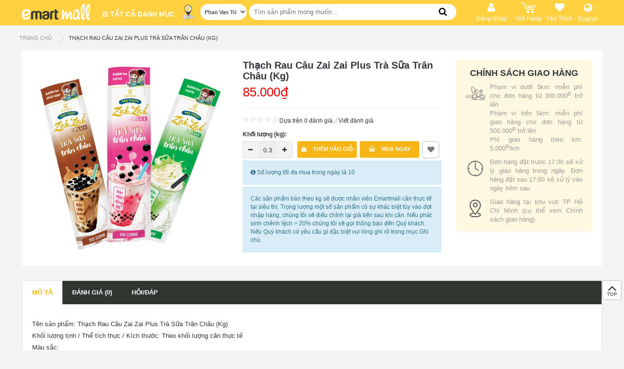

--- FILE ---
content_type: text/html; charset=utf-8
request_url: https://emartmall.com.vn/index.php?route=product/product&path=5&product_id=28909
body_size: 21305
content:
<!DOCTYPE html>
<html dir="ltr" class="ltr" lang="vi">
	<meta name="viewport" content="width=device-width, initial-scale=1.0">
	
	
  <head>
    <meta charset="UTF-8" />
    <meta name="viewport" content="width=device-width, initial-scale=1">
    <title>Thạch Rau Câu Zai Zai Plus Trà Sữa Trân Châu (Kg)</title>
    <base href="https://emartmall.com.vn/" />
        <meta name="description" content="Tên sản phẩm: Thạch Rau Câu Zai Zai Plus Trà Sữa Trân Châu (Kg)
Khối lượng tịnh / Thể tích thực / Kích thước: Theo khối lượng cân thực tế
Màu sắc:
Xuất xứ: Việt Nam
Thành phần: Nước, đường kính, bột làm thạch, bột sữa, chiết xuất trà xanh, chất làm dà" />
            <meta name="keywords" content= "Thạch Rau Câu Zai Zai Plus Trà Sữa Trân Châu (Kg)" />
        <meta http-equiv="X-UA-Compatible" content="IE=edge">
            <link href="https://emartmall.com.vn/index.php?route=product/product&amp;product_id=28909" rel="canonical" />
        <link href="https://emartmall.com.vn/image/catalog/icon/favicon.png" rel="icon" />
        
    	<!-- CSS loading -->
		<link href="catalog/view/theme/pav_bigmart/stylesheet/stylesheet.css?v=1807250506" rel="stylesheet" />
	    
    	<!-- CSS loading -->
		<link href="catalog/view/javascript/menu-slider/tinycarousel.css?v=1807250506" rel="stylesheet" />
	    
    	<!-- CSS loading -->
		<link href="catalog/view/javascript/font-awesome/css/font-awesome.min.css?v=1807250506" rel="stylesheet" />
	    
    	<!-- CSS loading -->
		<link href="catalog/view/javascript/jquery/magnific/magnific-popup.css?v=1807250506" rel="stylesheet" />
	    
    	<!-- CSS loading -->
		<link href="catalog/view/javascript/jquery/owl-carousel/owl.carousel.css?v=1807250506" rel="stylesheet" />
	    
    	<!-- CSS loading -->
		<link href="catalog/view/theme/pav_bigmart/stylesheet/fonts.css?v=1807250506" rel="stylesheet" />
	    
    	<!-- CSS loading -->
		<link href="catalog/view/theme/pav_bigmart/stylesheet/stylesheet-homepage.css" rel="stylesheet" />
	    
    	<!-- CSS loading -->
		<link href="catalog/view/javascript/jquery/magnific/magnific-popup.css" rel="stylesheet" />
	    
    	<!-- CSS loading -->
		<link href="catalog/view/javascript/jquery/datetimepicker/bootstrap-datetimepicker.min.css" rel="stylesheet" />
	    
    	<!-- CSS loading -->
		<link href="catalog/view/theme/pav_bigmart/stylesheet/homebuilder.css" rel="stylesheet" />
	    
    	<!-- CSS loading -->
		<link href="catalog/view/theme/pav_bigmart/stylesheet/sliderlayer/css/typo.css" rel="stylesheet" />
	    
    	<!-- CSS loading -->
		<link href="catalog/view/theme/default/stylesheet/promotions.css?v=2.0" rel="stylesheet" />
	        
        <script type="text/javascript" src="catalog/view/javascript/jquery/jquery-2.1.1.min.js" ></script>
        <script type="text/javascript" src="catalog/view/javascript/jquery/magnific/jquery.magnific-popup.min.js" ></script>
        <script type="text/javascript" src="catalog/view/javascript/bootstrap/js/bootstrap.min.js" ></script>
        <script type="text/javascript" src="catalog/view/javascript/common.js" defer></script>
        <script type="text/javascript" src="catalog/view/theme/pav_bigmart/javascript/common.js" defer></script>
        <script type="text/javascript" src="catalog/view/javascript/jquery/owl-carousel/owl.carousel.min.js" ></script>
        <script type="text/javascript" src="catalog/view/javascript/menu-slider/jquery.tinycarousel.js" defer></script>
        <script type="text/javascript" src="catalog/view/javascript/jquery.ajax-cross-origin.min.js" defer></script>
        <script type="text/javascript" src="catalog/view/javascript/jquery/datetimepicker/moment.js" ></script>
        <script type="text/javascript" src="catalog/view/javascript/jquery/datetimepicker/bootstrap-datetimepicker.min.js" ></script>
        <script type="text/javascript" src="catalog/view/javascript/layerslider/jquery.themepunch.plugins.min.js" ></script>
        <script type="text/javascript" src="catalog/view/javascript/layerslider/jquery.themepunch.revolution.min.js" ></script>
    
	    <style>
      body {font-family: inherit; font-size: inherit}
      #header-main {font-family: inherit; font-size: inherit}
      #module-container {font-family: inherit; font-size: inherit}

          </style>
        <!-- FONT -->
    
    
	<link href="catalog/view/theme/pav_bigmart/stylesheet/stylesheet-template.css?v=0.008" rel="stylesheet">
<style>
		.mobile_app {
			display: block;
		}
		</style>
<!-- New Analytic script using mobile_vn@emart.com account -->
<!-- Global site tag (gtag.js) - Google Analytics -->
<script async src="https://www.googletagmanager.com/gtag/js?id=UA-117859050-1"></script>
<script>
  window.dataLayer = window.dataLayer || [];
  function gtag(){dataLayer.push(arguments);}
  gtag('js', new Date());

  gtag('config', 'UA-117859050-1');
  
</script>
	<!-- For Lazy load Image -->
	<!-- <script type="text/javascript" src="catalog/view/javascript/lazyload/jquery.lazyload.min.js"></script>
	<script type="text/javascript">
	$(document).ready(function() {
		$('img.lazy-load').lazyload({
			effect: "fadeIn",
			effectspeed: 1000,  
			threshold: 100,
			placeholder : "catalog/view/javascript/lazyload/loading.gif"
		});
	});
	</script>
	-->

	
  <!-- Facebook Pixel Code -->

<script>

!function(f,b,e,v,n,t,s)

{if(f.fbq)return;n=f.fbq=function(){n.callMethod?

n.callMethod.apply(n,arguments):n.queue.push(arguments)};

if(!f._fbq)f._fbq=n;n.push=n;n.loaded=!0;n.version='2.0';

n.queue=[];t=b.createElement(e);t.async=!0;

t.src=v;s=b.getElementsByTagName(e)[0];

s.parentNode.insertBefore(t,s)}(window,document,'script',

'https://connect.facebook.net/en_US/fbevents.js');

fbq('init', '1103343270721554'); 

fbq('track', 'PageView');

</script>

<noscript>

<img height="1" width="1"

src="https://www.facebook.com/tr?id=1103343270721554&ev=PageView&noscript=1"/>

</noscript>

<!-- End Facebook Pixel Code -->
  </head>	<body class="product-product-28909 page-product">
	
		<!-- Added for Mobile Header -->
				<div class="row-offcanvas row-offcanvas-left layout-">
			<div id="page" class="">
				<div id="mainpage">
					<div class="toggle-overlay-container">
						<div class="dropdown-toggle-button" data-target=".toggle-overlay-container">x </div>
					</div>
					<nav id="top" class="topbar topbar-v1 desktop_app">
					<div class="container">
						<div class="top-header">
														<div class="logo"> 
																	<a href="https://emartmall.com.vn/index.php?route=common/home"><img src="https://emartmall.com.vn/image/catalog/icon/logo.png" title="Emart Go Vap" alt="Emart Go Vap" class="img-responsive"/></a>
															</div>
							<div class="verticalmenu">
								
<div class="verticalmenu-head">
    <h4 class="panel-title">
        <i class="fa fa-bars"> </i> Tất cả danh mục       
    </h4>
    <div class="pav-verticalmenu">
        <div class="navbar navbar-default">
            <div class="verticalmenu" role="navigation">
                <div class="navbar-header">
                    <div class="collapse navbar-collapse navbar-ex1-collapse">
                        <ul class="nav navbar-nav verticalmenu"><li class="parent dropdown " >
					<a class="dropdown-toggle" href="https://emartmall.com.vn/index.php?route=product/category&amp;path=1"><span class="menu-title"> <img src="https://emartmall.com.vn/image/cache/catalog/category/category-desktop/vertical-menu/02-Banh-50x50.png" title="BÁNH - THỰC PHẨM CHẾ BIẾN SẴN"/>BÁNH - THỰC PHẨM CHẾ BIẾN SẴN</span><b class="caret"></b></a><div class="dropdown-menu level1" ><div class="dropdown-menu-inner"><div class="row"><div class="cat-menu" data-colwidth="12" data-type="menu" ><div class="mega-col-inner"><ul><li class=" mega-group" ><a href="https://emartmall.com.vn/index.php?route=product/category&amp;path=2"><span class="menu-title">Bánh Mặn - Ngọt</span></a></li><li class="parent dropdown-submenu mega-group" ><a class="dropdown-toggle" data-toggle="dropdown" href="https://emartmall.com.vn/index.php?route=product/category&amp;path=3"><span class="menu-title">THỰC PHẨM CHẾ BIẾN SẴN</span><b class="caret"></b></a><div class="dropdown-mega level2" ><div class="dropdown-menu-inner"><div class="row"><div class="cat-menu" data-colwidth="12" data-type="menu" ><div class="mega-col-inner"><ul><li class=" mega-group" ><a href="https://emartmall.com.vn/index.php?route=product/category&amp;path=4"><span class="menu-title">Món Ăn Hàn Quốc</span></a></li><li class=" mega-group" ><a href="https://emartmall.com.vn/index.php?route=product/category&amp;path=5"><span class="menu-title">Món Ăn Việt Nam</span></a></li><li class=" mega-group" ><a href="https://emartmall.com.vn/index.php?route=product/category&amp;path=6"><span class="menu-title">Món Ăn Khác</span></a></li><li class=" mega-group" ><a href="https://emartmall.com.vn/index.php?route=product/category&amp;path=7"><span class="menu-title">Đồ Uống</span></a></li></ul></div></div></div></div></div></li></ul></div></div></div></div></div></li><li class="parent dropdown " >
					<a class="dropdown-toggle" href="https://emartmall.com.vn/index.php?route=product/category&amp;path=8"><span class="menu-title"> <img src="https://emartmall.com.vn/image/cache/catalog/category/category-desktop/vertical-menu/03-ThucPhamSach-50x50.png" title="THỰC PHẨM TƯƠI SỐNG"/>THỰC PHẨM TƯƠI SỐNG</span><b class="caret"></b></a><div class="dropdown-menu level1" ><div class="dropdown-menu-inner"><div class="row"><div class="cat-menu" data-colwidth="12" data-type="menu" ><div class="mega-col-inner"><ul><li class="parent dropdown-submenu mega-group" ><a class="dropdown-toggle" data-toggle="dropdown" href="https://emartmall.com.vn/index.php?route=product/category&amp;path=12"><span class="menu-title">RAU CỦ QUẢ</span><b class="caret"></b></a><div class="dropdown-mega level2" ><div class="dropdown-menu-inner"><div class="row"><div class="cat-menu" data-colwidth="12" data-type="menu" ><div class="mega-col-inner"><ul><li class=" mega-group" ><a href="https://emartmall.com.vn/index.php?route=product/category&amp;path=13"><span class="menu-title">Rau Lá</span></a></li><li class=" mega-group" ><a href="https://emartmall.com.vn/index.php?route=product/category&amp;path=14"><span class="menu-title">Củ Quả</span></a></li><li class=" mega-group" ><a href="https://emartmall.com.vn/index.php?route=product/category&amp;path=15"><span class="menu-title">Rau Gia Vị</span></a></li><li class=" mega-group" ><a href="https://emartmall.com.vn/index.php?route=product/category&amp;path=16"><span class="menu-title">Nấm</span></a></li><li class=" mega-group" ><a href="https://emartmall.com.vn/index.php?route=product/category&amp;path=17"><span class="menu-title">Đậu Hũ</span></a></li><li class=" mega-group" ><a href="https://emartmall.com.vn/index.php?route=product/category&amp;path=18"><span class="menu-title">Gap</span></a></li><li class=" mega-group" ><a href="https://emartmall.com.vn/index.php?route=product/category&amp;path=19"><span class="menu-title">Hữu Cơ</span></a></li><li class=" mega-group" ><a href="https://emartmall.com.vn/index.php?route=product/category&amp;path=20"><span class="menu-title">Rau Củ Cắt Sẵn</span></a></li></ul></div></div></div></div></div></li><li class="parent dropdown-submenu mega-group" ><a class="dropdown-toggle" data-toggle="dropdown" href="https://emartmall.com.vn/index.php?route=product/category&amp;path=9"><span class="menu-title">TRÁI CÂY</span><b class="caret"></b></a><div class="dropdown-mega level2" ><div class="dropdown-menu-inner"><div class="row"><div class="cat-menu" data-colwidth="12" data-type="menu" ><div class="mega-col-inner"><ul><li class=" mega-group" ><a href="https://emartmall.com.vn/index.php?route=product/category&amp;path=10"><span class="menu-title">Trái Cây Nhập Khẩu</span></a></li><li class=" mega-group" ><a href="https://emartmall.com.vn/index.php?route=product/category&amp;path=11"><span class="menu-title">Trái Cây Nội Địa</span></a></li></ul></div></div></div></div></div></li><li class="parent dropdown-submenu mega-group" ><a class="dropdown-toggle" data-toggle="dropdown" href="https://emartmall.com.vn/index.php?route=product/category&amp;path=21"><span class="menu-title">TRỨNG, THỊT - THỦY HẢI SẢN</span><b class="caret"></b></a><div class="dropdown-mega level2" ><div class="dropdown-menu-inner"><div class="row"><div class="cat-menu" data-colwidth="12" data-type="menu" ><div class="mega-col-inner"><ul><li class=" mega-group" ><a href="https://emartmall.com.vn/index.php?route=product/category&amp;path=22"><span class="menu-title">Trứng</span></a></li><li class=" mega-group" ><a href="https://emartmall.com.vn/index.php?route=product/category&amp;path=23"><span class="menu-title">Thịt Bò</span></a></li><li class=" mega-group" ><a href="https://emartmall.com.vn/index.php?route=product/category&amp;path=24"><span class="menu-title">Thịt Heo</span></a></li><li class=" mega-group" ><a href="https://emartmall.com.vn/index.php?route=product/category&amp;path=25"><span class="menu-title">Thịt Gia Cầm</span></a></li><li class=" mega-group" ><a href="https://emartmall.com.vn/index.php?route=product/category&amp;path=26"><span class="menu-title">Thủy Hải Sản</span></a></li><li class=" mega-group" ><a href="https://emartmall.com.vn/index.php?route=product/category&amp;path=27"><span class="menu-title">Sản Phẩm Khác</span></a></li></ul></div></div></div></div></div></li><li class=" " ><a href="https://emartmall.com.vn/index.php?route=product/category&amp;path=28"><i class=""></i><span class="menu-title">Gạo</span></a></li><li class="parent dropdown-submenu mega-group" ><a class="dropdown-toggle" data-toggle="dropdown" href="https://emartmall.com.vn/index.php?route=product/category&amp;path=29"><span class="menu-title">THỰC PHẨM KHÔ</span><b class="caret"></b></a><div class="dropdown-mega level2" ><div class="dropdown-menu-inner"><div class="row"><div class="cat-menu" data-colwidth="12" data-type="menu" ><div class="mega-col-inner"><ul><li class=" mega-group" ><a href="https://emartmall.com.vn/index.php?route=product/category&amp;path=103"><span class="menu-title">Bánh Kẹo - Trái Cây Sấy</span></a></li><li class=" mega-group" ><a href="https://emartmall.com.vn/index.php?route=product/category&amp;path=104"><span class="menu-title">Hạt - Trà</span></a></li><li class=" mega-group" ><a href="https://emartmall.com.vn/index.php?route=product/category&amp;path=105"><span class="menu-title">Thịt - Thủy Hải Sản Khô</span></a></li></ul></div></div></div></div></div></li></ul></div></div></div></div></div></li><li class="parent dropdown " >
					<a class="dropdown-toggle" href="https://emartmall.com.vn/index.php?route=product/category&amp;path=30"><span class="menu-title"> <img src="https://emartmall.com.vn/image/cache/catalog/category/category-desktop/vertical-menu/04-ThuongHieuDocQuyen-50x50.png" title="SẢN PHẨM NO BRAND"/>SẢN PHẨM NO BRAND</span><b class="caret"></b></a><div class="dropdown-menu level1" ><div class="dropdown-menu-inner"><div class="row"><div class="cat-menu" data-colwidth="12" data-type="menu" ><div class="mega-col-inner"><ul><li class=" mega-group" ><a href="https://emartmall.com.vn/index.php?route=product/category&amp;path=31"><span class="menu-title">Thực Phẩm Ăn Liền - Gia Vị</span></a></li><li class=" mega-group" ><a href="https://emartmall.com.vn/index.php?route=product/category&amp;path=32"><span class="menu-title">Bánh Kẹo</span></a></li><li class=" mega-group" ><a href="https://emartmall.com.vn/index.php?route=product/category&amp;path=33"><span class="menu-title">Đồ Uống</span></a></li><li class=" mega-group" ><a href="https://emartmall.com.vn/index.php?route=product/category&amp;path=34"><span class="menu-title">Thực Phẩm Đông Lạnh</span></a></li><li class=" mega-group" ><a href="https://emartmall.com.vn/index.php?route=product/category&amp;path=35"><span class="menu-title">Chăm Sóc Cá Nhân</span></a></li><li class=" mega-group" ><a href="https://emartmall.com.vn/index.php?route=product/category&amp;path=36"><span class="menu-title">Nhà Cửa - Đời Sống</span></a></li></ul></div></div></div></div></div></li><li class="parent dropdown " >
					<a class="dropdown-toggle" href="https://emartmall.com.vn/index.php?route=product/category&amp;path=37"><span class="menu-title"> <img src="https://emartmall.com.vn/image/cache/catalog/category/category-desktop/vertical-menu/05-SPHanQuoc-50x50.png" title="THƯƠNG HIỆU HÀN QUỐC"/>THƯƠNG HIỆU HÀN QUỐC</span><b class="caret"></b></a><div class="dropdown-menu level1" ><div class="dropdown-menu-inner"><div class="row"><div class="cat-menu" data-colwidth="12" data-type="menu" ><div class="mega-col-inner"><ul><li class="parent dropdown-submenu mega-group" ><a class="dropdown-toggle" data-toggle="dropdown" href="https://emartmall.com.vn/index.php?route=product/category&amp;path=38"><span class="menu-title">THỰC PHẨM</span><b class="caret"></b></a><div class="dropdown-mega level2" ><div class="dropdown-menu-inner"><div class="row"><div class="cat-menu" data-colwidth="12" data-type="menu" ><div class="mega-col-inner"><ul><li class=" mega-group" ><a href="https://emartmall.com.vn/index.php?route=product/category&amp;path=39"><span class="menu-title">Gia Vị - Xốt</span></a></li><li class=" mega-group" ><a href="https://emartmall.com.vn/index.php?route=product/category&amp;path=40"><span class="menu-title">Thực Phẩm Ăn Liền</span></a></li><li class=" mega-group" ><a href="https://emartmall.com.vn/index.php?route=product/category&amp;path=41"><span class="menu-title">Bánh Kẹo</span></a></li><li class=" mega-group" ><a href="https://emartmall.com.vn/index.php?route=product/category&amp;path=42"><span class="menu-title">Sữa - Thực Phẩm Dinh Dưỡng</span></a></li><li class=" mega-group" ><a href="https://emartmall.com.vn/index.php?route=product/category&amp;path=43"><span class="menu-title">Đồ Uống</span></a></li><li class=" mega-group" ><a href="https://emartmall.com.vn/index.php?route=product/category&amp;path=44"><span class="menu-title">Thực Phẩm Mát - Đông Lạnh</span></a></li><li class=" " ><a href="https://emartmall.com.vn/index.php?route=product/category&amp;path=106"><span class="menu-title">Rong Biển - Kim Chi</span></a></li></ul></div></div></div></div></div></li><li class=" mega-group" ><a href="https://emartmall.com.vn/index.php?route=product/category&amp;path=45"><span class="menu-title">Chăm Sóc Cá Nhân</span></a></li><li class=" mega-group" ><a href="https://emartmall.com.vn/index.php?route=product/category&amp;path=46"><span class="menu-title">Nhà Cửa - Đời Sống</span></a></li></ul></div></div></div></div></div></li><li class="parent dropdown " >
					<a class="dropdown-toggle" href="https://emartmall.com.vn/index.php?route=product/category&amp;path=47"><span class="menu-title"> <img src="https://emartmall.com.vn/image/cache/catalog/category/category-desktop/vertical-menu/07-BachHoa-50x50.png" title="BÁCH HÓA"/>BÁCH HÓA</span><b class="caret"></b></a><div class="dropdown-menu level1" ><div class="dropdown-menu-inner"><div class="row"><div class="cat-menu" data-colwidth="12" data-type="menu" ><div class="mega-col-inner"><ul><li class="parent dropdown-submenu mega-group" ><a class="dropdown-toggle" data-toggle="dropdown" href="https://emartmall.com.vn/index.php?route=product/category&amp;path=50"><span class="menu-title">THỰC PHẨM ĂN LIỀN</span><b class="caret"></b></a><div class="dropdown-mega level2" ><div class="dropdown-menu-inner"><div class="row"><div class="cat-menu" data-colwidth="12" data-type="menu" ><div class="mega-col-inner"><ul><li class=" mega-group" ><a href="https://emartmall.com.vn/index.php?route=product/category&amp;path=51"><span class="menu-title">Thực Phẩm Ăn Liền</span></a></li><li class=" mega-group" ><a href="https://emartmall.com.vn/index.php?route=product/category&amp;path=52"><span class="menu-title">Thực Phẩm Đóng Hộp</span></a></li></ul></div></div></div></div></div></li><li class="parent dropdown-submenu mega-group" ><a class="dropdown-toggle" data-toggle="dropdown" href="https://emartmall.com.vn/index.php?route=product/category&amp;path=58"><span class="menu-title">SỮA</span><b class="caret"></b></a><div class="dropdown-mega level2" ><div class="dropdown-menu-inner"><div class="row"><div class="cat-menu" data-colwidth="12" data-type="menu" ><div class="mega-col-inner"><ul><li class=" mega-group" ><a href="https://emartmall.com.vn/index.php?route=product/category&amp;path=59"><i class=""></i><span class="menu-title">Sữa Nước</span></a></li><li class=" mega-group" ><a href="https://emartmall.com.vn/index.php?route=product/category&amp;path=60"><span class="menu-title">Sữa Đặc - Sữa Bột</span></a></li></ul></div></div></div></div></div></li><li class="parent dropdown-submenu mega-group" ><a class="dropdown-toggle" data-toggle="dropdown" href="https://emartmall.com.vn/index.php?route=product/category&amp;path=67"><span class="menu-title">THỰC PHẨM BẢO QUẢN MÁT</span><b class="caret"></b></a><div class="dropdown-mega level2" ><div class="dropdown-menu-inner"><div class="row"><div class="cat-menu" data-colwidth="12" data-type="menu" ><div class="mega-col-inner"><ul><li class=" mega-group" ><a href="https://emartmall.com.vn/index.php?route=product/category&amp;path=68"><span class="menu-title">Sản Phẩm Từ Sữa</span></a></li><li class=" mega-group" ><a href="https://emartmall.com.vn/index.php?route=product/category&amp;path=69"><span class="menu-title">Sản Phẩm Từ Thịt</span></a></li><li class=" mega-group" ><a href="https://emartmall.com.vn/index.php?route=product/category&amp;path=70"><span class="menu-title">Sản Phẩm Khác</span></a></li></ul></div></div></div></div></div></li><li class="parent dropdown-submenu mega-group" ><a class="dropdown-toggle" data-toggle="dropdown" href="https://emartmall.com.vn/index.php?route=product/category&amp;path=71"><span class="menu-title">THỰC PHẨM ĐÔNG LẠNH</span><b class="caret"></b></a><div class="dropdown-mega level2" ><div class="dropdown-menu-inner"><div class="row"><div class="cat-menu" data-colwidth="12" data-type="menu" ><div class="mega-col-inner"><ul><li class=" mega-group" ><a href="https://emartmall.com.vn/index.php?route=product/category&amp;path=72"><span class="menu-title">Thực Phẩm Chế Biến Sẵn</span></a></li><li class=" mega-group" ><a href="https://emartmall.com.vn/index.php?route=product/category&amp;path=73"><span class="menu-title">Thịt - Thủy Hải Sản</span></a></li><li class=" mega-group" ><a href="https://emartmall.com.vn/index.php?route=product/category&amp;path=74"><span class="menu-title">Sản Phẩm Khác</span></a></li></ul></div></div></div></div></div></li><li class="parent dropdown-submenu mega-group" ><a class="dropdown-toggle" data-toggle="dropdown" href="https://emartmall.com.vn/index.php?route=product/category&amp;path=54"><span class="menu-title">BÁNH KẸO</span><b class="caret"></b></a><div class="dropdown-mega level2" ><div class="dropdown-menu-inner"><div class="row"><div class="cat-menu" data-colwidth="12" data-type="menu" ><div class="mega-col-inner"><ul><li class=" mega-group" ><a href="https://emartmall.com.vn/index.php?route=product/category&amp;path=55"><span class="menu-title">Bánh</span></a></li><li class=" mega-group" ><a href="https://emartmall.com.vn/index.php?route=product/category&amp;path=56"><span class="menu-title">Kẹo - Mứt</span></a></li><li class=" mega-group" ><a href="https://emartmall.com.vn/index.php?route=product/category&amp;path=57"><span class="menu-title">Sản Phẩm Sấy Khô</span></a></li></ul></div></div></div></div></div></li><li class="parent dropdown-submenu mega-group" ><a class="dropdown-toggle" data-toggle="dropdown" href="https://emartmall.com.vn/index.php?route=product/category&amp;path=62"><span class="menu-title">ĐỒ UỐNG</span><b class="caret"></b></a><div class="dropdown-mega level2" ><div class="dropdown-menu-inner"><div class="row"><div class="cat-menu" data-colwidth="12" data-type="menu" ><div class="mega-col-inner"><ul><li class=" mega-group" ><a href="https://emartmall.com.vn/index.php?route=product/category&amp;path=63"><span class="menu-title">Trà - Cà Phê</span></a></li><li class=" mega-group" ><a href="https://emartmall.com.vn/index.php?route=product/category&amp;path=64"><span class="menu-title">Nước Giải Khát</span></a></li><li class=" mega-group" ><a href="https://emartmall.com.vn/index.php?route=product/category&amp;path=65"><span class="menu-title">Nước Suối</span></a></li><li class=" mega-group" ><a href="https://emartmall.com.vn/index.php?route=product/category&amp;path=66"><span class="menu-title">Đồ Uống Có Cồn</span></a></li></ul></div></div></div></div></div></li><li class=" mega-group" ><a href="https://emartmall.com.vn/index.php?route=product/category&amp;path=48"><span class="menu-title">Dầu Ăn - Bơ</span></a></li><li class=" " ><a href="https://emartmall.com.vn/index.php?route=product/category&amp;path=107"><span class="menu-title">Nước Chấm</span></a></li><li class=" mega-group" ><a href="https://emartmall.com.vn/index.php?route=product/category&amp;path=49"><span class="menu-title">Gia Vị - Xốt</span></a></li><li class=" " ><a href="https://emartmall.com.vn/index.php?route=product/category&amp;path=108"><span class="menu-title">Bột - Hạt - Nấm Khô</span></a></li><li class=" mega-group" ><a href="https://emartmall.com.vn/index.php?route=product/category&amp;path=61"><span class="menu-title">Thực Phẩm Dinh Dưỡng</span></a></li><li class=" mega-group" ><a href="https://emartmall.com.vn/index.php?route=product/category&amp;path=75"><span class="menu-title">Thực Phẩm Chay</span></a></li></ul></div></div></div></div></div></li><li class="parent dropdown " >
					<a class="dropdown-toggle" href="https://emartmall.com.vn/index.php?route=product/category&amp;path=76"><span class="menu-title"> <img src="https://emartmall.com.vn/image/cache/catalog/category/category-desktop/vertical-menu/09-LamDep-50x50.png" title="CHĂM SÓC CÁ NHÂN"/>CHĂM SÓC CÁ NHÂN</span><b class="caret"></b></a><div class="dropdown-menu level1" ><div class="dropdown-menu-inner"><div class="row"><div class="cat-menu" data-colwidth="12" data-type="menu" ><div class="mega-col-inner"><ul><li class=" mega-group" ><a href="https://emartmall.com.vn/index.php?route=product/category&amp;path=77"><span class="menu-title">Chăm Sóc Răng Miệng</span></a></li><li class=" mega-group" ><a href="https://emartmall.com.vn/index.php?route=product/category&amp;path=78"><span class="menu-title">Chăm Sóc Mặt</span></a></li><li class=" mega-group" ><a href="https://emartmall.com.vn/index.php?route=product/category&amp;path=79"><span class="menu-title">Chăm Sóc Tóc</span></a></li><li class=" mega-group" ><a href="https://emartmall.com.vn/index.php?route=product/category&amp;path=80"><span class="menu-title">Chăm Sóc Cơ Thể</span></a></li><li class=" mega-group" ><a href="https://emartmall.com.vn/index.php?route=product/category&amp;path=81"><span class="menu-title">Sản Phẩm Khác</span></a></li></ul></div></div></div></div></div></li><li class="" >
					<a href="https://emartmall.com.vn/index.php?route=product/category&amp;path=82"><span class="menu-title"> <img src="https://emartmall.com.vn/image/cache/catalog/category/category-desktop/vertical-menu/08-MevaBe-50x50.png" title="MẸ - BÉ"/>MẸ - BÉ</span></a></li><li class="parent dropdown " >
					<a class="dropdown-toggle" href="https://emartmall.com.vn/index.php?route=product/category&amp;path=83"><span class="menu-title"> <img src="https://emartmall.com.vn/image/cache/catalog/category/category-desktop/vertical-menu/06-NhaCua-50x50.png" title="NHÀ CỬA - ĐỜI SỐNG"/>NHÀ CỬA - ĐỜI SỐNG</span><b class="caret"></b></a><div class="dropdown-menu level1" ><div class="dropdown-menu-inner"><div class="row"><div class="cat-menu" data-colwidth="12" data-type="menu" ><div class="mega-col-inner"><ul><li class="parent dropdown-submenu mega-group" ><a class="dropdown-toggle" data-toggle="dropdown" href="https://emartmall.com.vn/index.php?route=product/category&amp;path=84"><span class="menu-title">CHĂM SÓC NHÀ CỬA</span><b class="caret"></b></a><div class="dropdown-mega level2" ><div class="dropdown-menu-inner"><div class="row"><div class="cat-menu" data-colwidth="12" data-type="menu" ><div class="mega-col-inner"><ul><li class=" mega-group" ><a href="https://emartmall.com.vn/index.php?route=product/category&amp;path=85"><span class="menu-title">Giấy</span></a></li><li class=" " ><a href="https://emartmall.com.vn/index.php?route=product/category&amp;path=109"><span class="menu-title">Giặt Giũ</span></a></li><li class=" " ><a href="https://emartmall.com.vn/index.php?route=product/category&amp;path=110"><span class="menu-title">Tẩy Rửa</span></a></li><li class=" mega-group" ><a href="https://emartmall.com.vn/index.php?route=product/category&amp;path=87"><span class="menu-title">Khử Mùi - Diệt Côn Trùng</span></a></li><li class=" mega-group" ><a href="https://emartmall.com.vn/index.php?route=product/category&amp;path=88"><span class="menu-title">Dụng Cụ Vệ Sinh</span></a></li><li class=" mega-group" ><a href="https://emartmall.com.vn/index.php?route=product/category&amp;path=89"><span class="menu-title">Đồ Gia Dụng</span></a></li></ul></div></div></div></div></div></li><li class="parent dropdown-submenu mega-group" ><a class="dropdown-toggle" data-toggle="dropdown" href="https://emartmall.com.vn/index.php?route=product/category&amp;path=90"><span class="menu-title">NHÀ BẾP</span><b class="caret"></b></a><div class="dropdown-mega level2" ><div class="dropdown-menu-inner"><div class="row"><div class="cat-menu" data-colwidth="12" data-type="menu" ><div class="mega-col-inner"><ul><li class=" mega-group" ><a href="https://emartmall.com.vn/index.php?route=product/category&amp;path=91"><span class="menu-title">Dụng Cụ Nhà Bếp</span></a></li><li class=" mega-group" ><a href="https://emartmall.com.vn/index.php?route=product/category&amp;path=92"><span class="menu-title">Dụng Cụ Ăn Uống</span></a></li></ul></div></div></div></div></div></li><li class=" mega-group" ><a href="https://emartmall.com.vn/index.php?route=product/category&amp;path=93"><span class="menu-title">Phòng Ngủ</span></a></li><li class=" mega-group" ><a href="https://emartmall.com.vn/index.php?route=product/category&amp;path=102"><span class="menu-title">Phòng Tắm</span></a></li><li class=" mega-group" ><a href="https://emartmall.com.vn/index.php?route=product/category&amp;path=94"><span class="menu-title">Phòng Khách</span></a></li><li class=" mega-group" ><a href="https://emartmall.com.vn/index.php?route=product/category&amp;path=95"><span class="menu-title">Hoa</span></a></li><li class=" mega-group" ><a href="https://emartmall.com.vn/index.php?route=product/category&amp;path=96"><span class="menu-title">Đồ Chơi - Văn Phòng Phẩm</span></a></li><li class=" mega-group" ><a href="https://emartmall.com.vn/index.php?route=product/category&amp;path=97"><span class="menu-title">Thú Cưng</span></a></li><li class=" mega-group" ><a href="https://emartmall.com.vn/index.php?route=product/category&amp;path=98"><span class="menu-title">Thể Thao</span></a></li><li class=" mega-group" ><a href="https://emartmall.com.vn/index.php?route=product/category&amp;path=99"><span class="menu-title">Điện Gia Dụng</span></a></li><li class=" mega-group" ><a href="https://emartmall.com.vn/index.php?route=product/category&amp;path=100"><span class="menu-title">Sản Phẩm Công Nghệ</span></a></li><li class=" mega-group" ><a href="https://emartmall.com.vn/index.php?route=product/category&amp;path=101"><span class="menu-title">Sản Phẩm Khác</span></a></li></ul></div></div></div></div></div></li></ul>                    </div>
                </div>
            </div>
        </div>
    </div>
	<div class="background-menu"></div>
</div>

<style>
/*
.background-menu:after {  content: "";
    width: 100%;
    height: 100%;
    background: rgba(0,0,0,0.3);
    position: fixed;
    top: 0;
    left: 0;}*/

</style>							</div>
							<div class="location_icon">
								<img src="/image/location_icon2.png" width="30px">
							</div>
							<div class="styled-select">

								<select id="testSelect">
																			<option value="https://emartmall.com.vn" selected>Phan Van Tri</option>
																			<option value="https://sala.emartmall.com.vn" >Sala</option>
																			<option value="https://phi.emartmall.com.vn" >Phan Huy Ich</option>
																		<!-- <option value="00" selected>Go Vap</option>  -->
								</select>
								
								<script>
									$(document).ready(function() {
										$('#testSelect').on('change', function() {
											var val = $(this).val();
											location.href = val;
										});
									});
								</script>
							</div>
							<div class="search-block">
								 
 <div class=" autosearch-wrapper">
    <form method="GET" action="index.php">
        <div id="search0" class="input-group">

			<!-- Not required by Emart now since there is only one store now
            <div class="search-store">
                <div class="select-store">Gò Vấp  <i class="fa fa-caret-down"></i></div>
                <div class="store">
                    <ul>
                        <li class="choose-store" value="0">Gò Vấp</li>
                                                    <li class="choose-store" value="0">Emart Phan Van Tri</li>
                                                    <li class="choose-store" value="2">Emart Phan Huy Ich</li>
                                                    <li class="choose-store" value="1">Emart Sala</li>
                                            </ul>
                </div> 
            </div> 
			-->
   
            <input class="" type="text" value="" size="35" autocomplete="off" placeholder="Tìm sản phẩm mong muốn..." name="search">
            <!-- 
			<div class="input-group-btn hidden-sm hidden-xs">
                                <select name="category_id" class="category_filter">
                    <option value="0">All Category</option>
                                                            <option value="1">BÁNH - THỰC PHẨM CHẾ BIẾN SẴN</option>
                                                                                <option value="2">&nbsp;&nbsp;&nbsp;&nbsp;&nbsp;&nbsp;BÁNH MẶN - NGỌT</option>
                                                                                                    <option value="3">&nbsp;&nbsp;&nbsp;&nbsp;&nbsp;&nbsp;THỰC PHẨM CHẾ BIẾN SẴN</option>
                                                                                <option value="4">&nbsp;&nbsp;&nbsp;&nbsp;&nbsp;&nbsp;&nbsp;&nbsp;&nbsp;&nbsp;&nbsp;&nbsp;MÓN ĂN HÀN QUỐC</option>
                                                                                <option value="5">&nbsp;&nbsp;&nbsp;&nbsp;&nbsp;&nbsp;&nbsp;&nbsp;&nbsp;&nbsp;&nbsp;&nbsp;MÓN ĂN VIỆT NAM</option>
                                                                                <option value="6">&nbsp;&nbsp;&nbsp;&nbsp;&nbsp;&nbsp;&nbsp;&nbsp;&nbsp;&nbsp;&nbsp;&nbsp;MÓN ĂN KHÁC</option>
                                                                                <option value="7">&nbsp;&nbsp;&nbsp;&nbsp;&nbsp;&nbsp;&nbsp;&nbsp;&nbsp;&nbsp;&nbsp;&nbsp;ĐỒ UỐNG</option>
                                                                                                                        <option value="8">THỰC PHẨM TƯƠI SỐNG</option>
                                                                                <option value="9">&nbsp;&nbsp;&nbsp;&nbsp;&nbsp;&nbsp;TRÁI CÂY</option>
                                                                                <option value="10">&nbsp;&nbsp;&nbsp;&nbsp;&nbsp;&nbsp;&nbsp;&nbsp;&nbsp;&nbsp;&nbsp;&nbsp;TRÁI CÂY NHẬP KHẨU</option>
                                                                                <option value="11">&nbsp;&nbsp;&nbsp;&nbsp;&nbsp;&nbsp;&nbsp;&nbsp;&nbsp;&nbsp;&nbsp;&nbsp;TRÁI CÂY NỘI ĐỊA</option>
                                                                                                    <option value="12">&nbsp;&nbsp;&nbsp;&nbsp;&nbsp;&nbsp;RAU CỦ QUẢ</option>
                                                                                <option value="13">&nbsp;&nbsp;&nbsp;&nbsp;&nbsp;&nbsp;&nbsp;&nbsp;&nbsp;&nbsp;&nbsp;&nbsp;RAU LÁ</option>
                                                                                <option value="14">&nbsp;&nbsp;&nbsp;&nbsp;&nbsp;&nbsp;&nbsp;&nbsp;&nbsp;&nbsp;&nbsp;&nbsp;CỦ QUẢ</option>
                                                                                <option value="15">&nbsp;&nbsp;&nbsp;&nbsp;&nbsp;&nbsp;&nbsp;&nbsp;&nbsp;&nbsp;&nbsp;&nbsp;RAU GIA VỊ</option>
                                                                                <option value="16">&nbsp;&nbsp;&nbsp;&nbsp;&nbsp;&nbsp;&nbsp;&nbsp;&nbsp;&nbsp;&nbsp;&nbsp;NẤM</option>
                                                                                <option value="17">&nbsp;&nbsp;&nbsp;&nbsp;&nbsp;&nbsp;&nbsp;&nbsp;&nbsp;&nbsp;&nbsp;&nbsp;ĐẬU HŨ</option>
                                                                                <option value="18">&nbsp;&nbsp;&nbsp;&nbsp;&nbsp;&nbsp;&nbsp;&nbsp;&nbsp;&nbsp;&nbsp;&nbsp;GAP</option>
                                                                                <option value="19">&nbsp;&nbsp;&nbsp;&nbsp;&nbsp;&nbsp;&nbsp;&nbsp;&nbsp;&nbsp;&nbsp;&nbsp;HỮU CƠ</option>
                                                                                <option value="20">&nbsp;&nbsp;&nbsp;&nbsp;&nbsp;&nbsp;&nbsp;&nbsp;&nbsp;&nbsp;&nbsp;&nbsp;RAU CỦ CẮT SẴN</option>
                                                                                                    <option value="21">&nbsp;&nbsp;&nbsp;&nbsp;&nbsp;&nbsp;TRỨNG, THỊT - THỦY HẢI SẢN</option>
                                                                                <option value="22">&nbsp;&nbsp;&nbsp;&nbsp;&nbsp;&nbsp;&nbsp;&nbsp;&nbsp;&nbsp;&nbsp;&nbsp;TRỨNG</option>
                                                                                <option value="23">&nbsp;&nbsp;&nbsp;&nbsp;&nbsp;&nbsp;&nbsp;&nbsp;&nbsp;&nbsp;&nbsp;&nbsp;THỊT BÒ</option>
                                                                                <option value="24">&nbsp;&nbsp;&nbsp;&nbsp;&nbsp;&nbsp;&nbsp;&nbsp;&nbsp;&nbsp;&nbsp;&nbsp;THỊT HEO</option>
                                                                                <option value="25">&nbsp;&nbsp;&nbsp;&nbsp;&nbsp;&nbsp;&nbsp;&nbsp;&nbsp;&nbsp;&nbsp;&nbsp;THỊT GIA CẦM</option>
                                                                                <option value="26">&nbsp;&nbsp;&nbsp;&nbsp;&nbsp;&nbsp;&nbsp;&nbsp;&nbsp;&nbsp;&nbsp;&nbsp;THỦY HẢI SẢN</option>
                                                                                <option value="27">&nbsp;&nbsp;&nbsp;&nbsp;&nbsp;&nbsp;&nbsp;&nbsp;&nbsp;&nbsp;&nbsp;&nbsp;SẢN PHẨM KHÁC</option>
                                                                                                    <option value="28">&nbsp;&nbsp;&nbsp;&nbsp;&nbsp;&nbsp;GẠO</option>
                                                                                                    <option value="29">&nbsp;&nbsp;&nbsp;&nbsp;&nbsp;&nbsp;THỰC PHẨM KHÔ</option>
                                                                                <option value="103">&nbsp;&nbsp;&nbsp;&nbsp;&nbsp;&nbsp;&nbsp;&nbsp;&nbsp;&nbsp;&nbsp;&nbsp;BÁNH KẸO - TRÁI CÂY SẤY</option>
                                                                                <option value="104">&nbsp;&nbsp;&nbsp;&nbsp;&nbsp;&nbsp;&nbsp;&nbsp;&nbsp;&nbsp;&nbsp;&nbsp;HẠT - TRÀ</option>
                                                                                <option value="105">&nbsp;&nbsp;&nbsp;&nbsp;&nbsp;&nbsp;&nbsp;&nbsp;&nbsp;&nbsp;&nbsp;&nbsp;THỊT - THỦY HẢI SẢN KHÔ</option>
                                                                                                                        <option value="30">SẢN PHẨM NO BRAND</option>
                                                                                <option value="31">&nbsp;&nbsp;&nbsp;&nbsp;&nbsp;&nbsp;THỰC PHẨM ĂN LIỀN - GIA VỊ</option>
                                                                                                    <option value="32">&nbsp;&nbsp;&nbsp;&nbsp;&nbsp;&nbsp;BÁNH KẸO</option>
                                                                                                    <option value="33">&nbsp;&nbsp;&nbsp;&nbsp;&nbsp;&nbsp;ĐỒ UỐNG</option>
                                                                                                    <option value="34">&nbsp;&nbsp;&nbsp;&nbsp;&nbsp;&nbsp;THỰC PHẨM ĐÔNG LẠNH</option>
                                                                                                    <option value="35">&nbsp;&nbsp;&nbsp;&nbsp;&nbsp;&nbsp;CHĂM SÓC CÁ NHÂN</option>
                                                                                                    <option value="36">&nbsp;&nbsp;&nbsp;&nbsp;&nbsp;&nbsp;NHÀ CỬA - ĐỜI SỐNG</option>
                                                                                                                        <option value="37">THƯƠNG HIỆU HÀN QUỐC</option>
                                                                                <option value="38">&nbsp;&nbsp;&nbsp;&nbsp;&nbsp;&nbsp;THỰC PHẨM</option>
                                                                                <option value="39">&nbsp;&nbsp;&nbsp;&nbsp;&nbsp;&nbsp;&nbsp;&nbsp;&nbsp;&nbsp;&nbsp;&nbsp;GIA VỊ - XỐT</option>
                                                                                <option value="40">&nbsp;&nbsp;&nbsp;&nbsp;&nbsp;&nbsp;&nbsp;&nbsp;&nbsp;&nbsp;&nbsp;&nbsp;THỰC PHẨM ĂN LIỀN</option>
                                                                                <option value="41">&nbsp;&nbsp;&nbsp;&nbsp;&nbsp;&nbsp;&nbsp;&nbsp;&nbsp;&nbsp;&nbsp;&nbsp;BÁNH KẸO</option>
                                                                                <option value="42">&nbsp;&nbsp;&nbsp;&nbsp;&nbsp;&nbsp;&nbsp;&nbsp;&nbsp;&nbsp;&nbsp;&nbsp;SỮA - THỰC PHẨM DINH DƯỠNG</option>
                                                                                <option value="43">&nbsp;&nbsp;&nbsp;&nbsp;&nbsp;&nbsp;&nbsp;&nbsp;&nbsp;&nbsp;&nbsp;&nbsp;ĐỒ UỐNG</option>
                                                                                <option value="44">&nbsp;&nbsp;&nbsp;&nbsp;&nbsp;&nbsp;&nbsp;&nbsp;&nbsp;&nbsp;&nbsp;&nbsp;THỰC PHẨM MÁT - ĐÔNG LẠNH</option>
                                                                                <option value="106">&nbsp;&nbsp;&nbsp;&nbsp;&nbsp;&nbsp;&nbsp;&nbsp;&nbsp;&nbsp;&nbsp;&nbsp;RONG BIỂN - KIM CHI</option>
                                                                                                    <option value="45">&nbsp;&nbsp;&nbsp;&nbsp;&nbsp;&nbsp;CHĂM SÓC CÁ NHÂN</option>
                                                                                                    <option value="46">&nbsp;&nbsp;&nbsp;&nbsp;&nbsp;&nbsp;NHÀ CỬA - ĐỜI SỐNG</option>
                                                                                                                        <option value="47">BÁCH HÓA</option>
                                                                                <option value="48">&nbsp;&nbsp;&nbsp;&nbsp;&nbsp;&nbsp;DẦU ĂN - BƠ</option>
                                                                                                    <option value="107">&nbsp;&nbsp;&nbsp;&nbsp;&nbsp;&nbsp;NƯỚC CHẤM</option>
                                                                                                    <option value="49">&nbsp;&nbsp;&nbsp;&nbsp;&nbsp;&nbsp;GIA VỊ - XỐT</option>
                                                                                                    <option value="50">&nbsp;&nbsp;&nbsp;&nbsp;&nbsp;&nbsp;THỰC PHẨM ĂN LIỀN</option>
                                                                                <option value="51">&nbsp;&nbsp;&nbsp;&nbsp;&nbsp;&nbsp;&nbsp;&nbsp;&nbsp;&nbsp;&nbsp;&nbsp;THỰC PHẨM ĂN LIỀN</option>
                                                                                <option value="52">&nbsp;&nbsp;&nbsp;&nbsp;&nbsp;&nbsp;&nbsp;&nbsp;&nbsp;&nbsp;&nbsp;&nbsp;THỰC PHẨM ĐÓNG HỘP</option>
                                                                                                    <option value="108">&nbsp;&nbsp;&nbsp;&nbsp;&nbsp;&nbsp;BỘT - HẠT - NẤM KHÔ</option>
                                                                                                    <option value="54">&nbsp;&nbsp;&nbsp;&nbsp;&nbsp;&nbsp;BÁNH KẸO</option>
                                                                                <option value="55">&nbsp;&nbsp;&nbsp;&nbsp;&nbsp;&nbsp;&nbsp;&nbsp;&nbsp;&nbsp;&nbsp;&nbsp;BÁNH</option>
                                                                                <option value="56">&nbsp;&nbsp;&nbsp;&nbsp;&nbsp;&nbsp;&nbsp;&nbsp;&nbsp;&nbsp;&nbsp;&nbsp;KẸO - MỨT</option>
                                                                                <option value="57">&nbsp;&nbsp;&nbsp;&nbsp;&nbsp;&nbsp;&nbsp;&nbsp;&nbsp;&nbsp;&nbsp;&nbsp;SẢN PHẨM SẤY KHÔ</option>
                                                                                                    <option value="58">&nbsp;&nbsp;&nbsp;&nbsp;&nbsp;&nbsp;SỮA</option>
                                                                                <option value="59">&nbsp;&nbsp;&nbsp;&nbsp;&nbsp;&nbsp;&nbsp;&nbsp;&nbsp;&nbsp;&nbsp;&nbsp;SỮA NƯỚC</option>
                                                                                <option value="60">&nbsp;&nbsp;&nbsp;&nbsp;&nbsp;&nbsp;&nbsp;&nbsp;&nbsp;&nbsp;&nbsp;&nbsp;SỮA ĐẶC - SỮA BỘT</option>
                                                                                                    <option value="61">&nbsp;&nbsp;&nbsp;&nbsp;&nbsp;&nbsp;THỰC PHẨM DINH DƯỠNG</option>
                                                                                                    <option value="62">&nbsp;&nbsp;&nbsp;&nbsp;&nbsp;&nbsp;ĐỒ UỐNG</option>
                                                                                <option value="63">&nbsp;&nbsp;&nbsp;&nbsp;&nbsp;&nbsp;&nbsp;&nbsp;&nbsp;&nbsp;&nbsp;&nbsp;TRÀ - CÀ PHÊ</option>
                                                                                <option value="64">&nbsp;&nbsp;&nbsp;&nbsp;&nbsp;&nbsp;&nbsp;&nbsp;&nbsp;&nbsp;&nbsp;&nbsp;NƯỚC GIẢI KHÁT</option>
                                                                                <option value="65">&nbsp;&nbsp;&nbsp;&nbsp;&nbsp;&nbsp;&nbsp;&nbsp;&nbsp;&nbsp;&nbsp;&nbsp;NƯỚC SUỐI</option>
                                                                                <option value="66">&nbsp;&nbsp;&nbsp;&nbsp;&nbsp;&nbsp;&nbsp;&nbsp;&nbsp;&nbsp;&nbsp;&nbsp;ĐỒ UỐNG CÓ CỒN</option>
                                                                                                    <option value="67">&nbsp;&nbsp;&nbsp;&nbsp;&nbsp;&nbsp;THỰC PHẨM BẢO QUẢN MÁT</option>
                                                                                <option value="68">&nbsp;&nbsp;&nbsp;&nbsp;&nbsp;&nbsp;&nbsp;&nbsp;&nbsp;&nbsp;&nbsp;&nbsp;SẢN PHẨM TỪ SỮA</option>
                                                                                <option value="69">&nbsp;&nbsp;&nbsp;&nbsp;&nbsp;&nbsp;&nbsp;&nbsp;&nbsp;&nbsp;&nbsp;&nbsp;SẢN PHẨM TỪ THỊT</option>
                                                                                <option value="70">&nbsp;&nbsp;&nbsp;&nbsp;&nbsp;&nbsp;&nbsp;&nbsp;&nbsp;&nbsp;&nbsp;&nbsp;SẢN PHẨM KHÁC</option>
                                                                                                    <option value="71">&nbsp;&nbsp;&nbsp;&nbsp;&nbsp;&nbsp;THỰC PHẨM ĐÔNG LẠNH</option>
                                                                                <option value="72">&nbsp;&nbsp;&nbsp;&nbsp;&nbsp;&nbsp;&nbsp;&nbsp;&nbsp;&nbsp;&nbsp;&nbsp;THỰC PHẨM CHẾ BIẾN SẴN</option>
                                                                                <option value="73">&nbsp;&nbsp;&nbsp;&nbsp;&nbsp;&nbsp;&nbsp;&nbsp;&nbsp;&nbsp;&nbsp;&nbsp;THỊT - THỦY HẢI SẢN</option>
                                                                                <option value="74">&nbsp;&nbsp;&nbsp;&nbsp;&nbsp;&nbsp;&nbsp;&nbsp;&nbsp;&nbsp;&nbsp;&nbsp;SẢN PHẨM KHÁC</option>
                                                                                                    <option value="75">&nbsp;&nbsp;&nbsp;&nbsp;&nbsp;&nbsp;THỰC PHẨM CHAY</option>
                                                                                                                        <option value="76">CHĂM SÓC CÁ NHÂN</option>
                                                                                <option value="77">&nbsp;&nbsp;&nbsp;&nbsp;&nbsp;&nbsp;CHĂM SÓC RĂNG MIỆNG</option>
                                                                                                    <option value="78">&nbsp;&nbsp;&nbsp;&nbsp;&nbsp;&nbsp;CHĂM SÓC MẶT</option>
                                                                                                    <option value="79">&nbsp;&nbsp;&nbsp;&nbsp;&nbsp;&nbsp;CHĂM SÓC TÓC</option>
                                                                                                    <option value="80">&nbsp;&nbsp;&nbsp;&nbsp;&nbsp;&nbsp;CHĂM SÓC CƠ THỂ</option>
                                                                                                    <option value="81">&nbsp;&nbsp;&nbsp;&nbsp;&nbsp;&nbsp;SẢN PHẨM KHÁC</option>
                                                                                                                        <option value="82">MẸ - BÉ</option>
                                                                                                    <option value="83">NHÀ CỬA - ĐỜI SỐNG</option>
                                                                                <option value="84">&nbsp;&nbsp;&nbsp;&nbsp;&nbsp;&nbsp;CHĂM SÓC NHÀ CỬA</option>
                                                                                <option value="85">&nbsp;&nbsp;&nbsp;&nbsp;&nbsp;&nbsp;&nbsp;&nbsp;&nbsp;&nbsp;&nbsp;&nbsp;GIẤY</option>
                                                                                <option value="109">&nbsp;&nbsp;&nbsp;&nbsp;&nbsp;&nbsp;&nbsp;&nbsp;&nbsp;&nbsp;&nbsp;&nbsp;GIẶT GIŨ</option>
                                                                                <option value="110">&nbsp;&nbsp;&nbsp;&nbsp;&nbsp;&nbsp;&nbsp;&nbsp;&nbsp;&nbsp;&nbsp;&nbsp;TẨY RỬA</option>
                                                                                <option value="87">&nbsp;&nbsp;&nbsp;&nbsp;&nbsp;&nbsp;&nbsp;&nbsp;&nbsp;&nbsp;&nbsp;&nbsp;KHỬ MÙI - DIỆT CÔN TRÙNG</option>
                                                                                <option value="88">&nbsp;&nbsp;&nbsp;&nbsp;&nbsp;&nbsp;&nbsp;&nbsp;&nbsp;&nbsp;&nbsp;&nbsp;DỤNG CỤ VỆ SINH</option>
                                                                                <option value="89">&nbsp;&nbsp;&nbsp;&nbsp;&nbsp;&nbsp;&nbsp;&nbsp;&nbsp;&nbsp;&nbsp;&nbsp;ĐỒ GIA DỤNG</option>
                                                                                                    <option value="90">&nbsp;&nbsp;&nbsp;&nbsp;&nbsp;&nbsp;NHÀ BẾP</option>
                                                                                <option value="91">&nbsp;&nbsp;&nbsp;&nbsp;&nbsp;&nbsp;&nbsp;&nbsp;&nbsp;&nbsp;&nbsp;&nbsp;DỤNG CỤ NHÀ BẾP</option>
                                                                                <option value="92">&nbsp;&nbsp;&nbsp;&nbsp;&nbsp;&nbsp;&nbsp;&nbsp;&nbsp;&nbsp;&nbsp;&nbsp;DỤNG CỤ ĂN UỐNG</option>
                                                                                                    <option value="102">&nbsp;&nbsp;&nbsp;&nbsp;&nbsp;&nbsp;PHÒNG TẮM</option>
                                                                                                    <option value="93">&nbsp;&nbsp;&nbsp;&nbsp;&nbsp;&nbsp;PHÒNG NGỦ</option>
                                                                                                    <option value="94">&nbsp;&nbsp;&nbsp;&nbsp;&nbsp;&nbsp;PHÒNG KHÁCH</option>
                                                                                                    <option value="95">&nbsp;&nbsp;&nbsp;&nbsp;&nbsp;&nbsp;HOA</option>
                                                                                                    <option value="96">&nbsp;&nbsp;&nbsp;&nbsp;&nbsp;&nbsp;ĐỒ CHƠI - VĂN PHÒNG PHẨM</option>
                                                                                                    <option value="97">&nbsp;&nbsp;&nbsp;&nbsp;&nbsp;&nbsp;THÚ CƯNG</option>
                                                                                                    <option value="98">&nbsp;&nbsp;&nbsp;&nbsp;&nbsp;&nbsp;THỂ THAO</option>
                                                                                                    <option value="99">&nbsp;&nbsp;&nbsp;&nbsp;&nbsp;&nbsp;ĐIỆN GIA DỤNG</option>
                                                                                                    <option value="100">&nbsp;&nbsp;&nbsp;&nbsp;&nbsp;&nbsp;SẢN PHẨM CÔNG NGHỆ</option>
                                                                                                    <option value="101">&nbsp;&nbsp;&nbsp;&nbsp;&nbsp;&nbsp;SẢN PHẨM KHÁC</option>
                                                                                                </select>
                            </div>
			-->
            <button type="submit" class="" name="submit_search"><i class="fa fa-search"></i></button>
        </div>
		
        <input type="hidden" name="route" value="product/search"/>
        <input type="hidden" name="sub_category" value="true" id="sub_category"/>
        <input type="hidden" name="description" value="true" id="description"/>
        <input type="hidden" name="search_category_id" value="" id="search_category_id"/>
		<input type="hidden" name="search_store_id" value="0" id="search_store_id"/>
		<input type="hidden" name="search_type" value="recent_search" id="search_type" />
    </form>
    <div class="clear clr"></div>
</div>
 
 
<script type="text/javascript">



/* Autocomplete */
(function($) {
	function Autocomplete1(element, options) {
		this.element = element;
		this.options = options;
		this.timer = null;
		this.items = new Array();

		$(element).attr('autocomplete', 'off');
		$(element).on('focus', $.proxy(this.focus, this));
		$(element).on('blur', $.proxy(this.blur, this));
		$(element).on('keydown', $.proxy(this.keydown, this));
		
		$(element).after('<ul class="dropdown-menu autosearch"></ul>');
		$(element).siblings('ul.dropdown-menu.autosearch').delegate('a', 'click', $.proxy(this.click, this));
		
		$(element).siblings('ul.dropdown-menu.autosearch').delegate('#faq_head', 'click', function() {
			$('#search_type').val('faq_search');
			$(element).trigger('keydown');
		});
		$(element).siblings('ul.dropdown-menu.autosearch').delegate('#recent_head', 'click', function() {
			$('#search_type').val('recent_search');
			$(element).trigger('keydown');
		});	
		
		$('ul.dropdown-menu.autosearch').on('click','#delete-recent',function() {
			$.ajax({
				url: 'index.php?route=extension/module/pavautosearch/recent_delete',
				dataType: 'html',
				success: function(html) {	
					$('ul.dropdown-menu.autosearch').hide();
				}
			});
		});				

		$('ul.dropdown-menu.autosearch').on('click','#delete-faq',function() {
			$.ajax({
				url: 'index.php?route=extension/module/pavautosearch/faq_delete',
				dataType: 'html',
				success: function(html) {	
					$('ul.dropdown-menu.autosearch').hide();
				}
			});
		});
		
		$('ul.dropdown-menu.autosearch').on('click','#close-div',function() {
			$('ul.dropdown-menu.autosearch').hide();
		});

	}

	Autocomplete1.prototype = {
		focus: function() {
			this.request();
		},
		blur: function() {
			setTimeout(function(object) {
				object.hide();
			}, 200, this);
		},
		click: function(event) {
			event.preventDefault();
			value = $(event.target).parent().attr("href");
			if (value) {
				window.location = value.replace(/&amp;/gi,'&');
			}
		},
		keydown: function(event) {
			switch(event.keyCode) {
				case 27: // escape
					this.hide();
					break;
				default:
					this.request();
					break;
			}
		},
		show: function() {
			var pos = $(this.element).position();

			$(this.element).siblings('ul.dropdown-menu.autosearch').css({
				top: pos.top + $(this.element).outerHeight(),
				left: pos.left
			});

			$(this.element).siblings('ul.dropdown-menu.autosearch').show();
		},
		hide: function() {
			$(this.element).siblings('ul.dropdown-menu.autosearch').hide();
		},
		request: function() {
			clearTimeout(this.timer);

			this.timer = setTimeout(function(object) {
				object.options.source($(object.element).val(), $.proxy(object.response, object));
			}, 200, this);
		},
		response: function(json) {
			console.log(json);
			html = '';

			if (json.length) {
				for (i = 0; i < json.length; i++) {
					this.items[json[i]['value']] = json[i];
				}

				for (i = 0; i < json.length; i++) {
					if (!json[i]['category']) {
						html += '<li class="media" data-value="' + json[i]['value'] + '">';
						html += '<a href="' + json[i]['link'] + '"><div class="media-body">' + json[i]['label'].replace(new RegExp(json[i]['search'],"i"),"<span style='color:red'>"+json[i]['search']+"</span>");
						html += '</div></a></li><li class="clearfix"></li>';
					}
				}
				//html += '<li><a href="index.php?route=product/search&search='+g.term+'&category_id='+category_id+'&sub_category=true&description=true" onclick="window.location=this.href">'+text_view_all+'</a></li>';

				// Get all the ones with a categories
				var category = new Array();
				for (i = 0; i < json.length; i++) {
					if (json[i]['category']) {
						if (!category[json[i]['category']]) {
							category[json[i]['category']] = new Array();
							category[json[i]['category']]['name'] = json[i]['category'];
							category[json[i]['category']]['item'] = new Array();
						}
						category[json[i]['category']]['item'].push(json[i]);
					}
				}
				for (i in category) {
					html += '<li class="dropdown-header">' + category[i]['name'] + '</li>';
					for (j = 0; j < category[i]['item'].length; j++) {
						html += '<li data-value="' + category[i]['item'][j]['value'] + '"><a href="#">&nbsp;&nbsp;&nbsp;' + category[i]['item'][j]['label'] + '</a></li>';
					}
				}
			}
			if (html) {
				this.show();
			} else {
				this.hide();
			}
			$(this.element).siblings('ul.dropdown-menu.autosearch').html(html);
		}
	};

	$.fn.autocomplete1 = function(option) {
		return this.each(function() {
			var data = $(this).data('autocomplete');
			if (!data) {
				data = new Autocomplete1(this, option);
				$(this).data('autocomplete', data);
			}
		});
	}
})(window.jQuery);
$(document).ready(function() {
	var selector = '#search0';
	var total = 0;
	var show_image = true;
	var show_price = true;
	var search_sub_category = true;
	var search_description = true;
	var width = 64;
	var height = 64;

	$(selector).find('input[name=\'search\']').autocomplete1({
		delay: 500,
		source: function(request, response) {
			var search = $.trim(request);
			if( search == ''){
				if($('#search_type').val() == 'recent_search'){
					var post_url = 'index.php?route=extension/module/pavautosearch/recent_search';
					var delete_div = 'delete-recent';
				}else {
					var post_url = 'index.php?route=extension/module/pavautosearch/faq';
					var delete_div = 'delete-faq';
				}
				$.ajax({
					url: post_url,
					dataType: 'json',
					success: function(json) {
						html = '<li class="media">';
						html += '<div id="recent_head" class="col-sm-6">'+ json['text']['recent_head'] +'</div>';
						//html += '<div id="faq_head" class="col-sm-6">'+ json['text']['faq_head'] +'</div></li>';
						
						if(json['error']){
							if(json['error']['no_search']) {
								html += '<li class"media"><div class="media-body">'+json['error']['no_search']+ '</div></li>';
							}else if(json['error']['login']) {
								html += '<li class"media"><div class="media-body">'+json['error']['message']+ '</div><a href="' + json['error']['url'] + '"><div class="primary">'+ json['error']['login'] + '</div></a></li>';
							}
						}else {
							
							if(json['products'].length) {
								
								for (i = 0; i < json['products'].length; i++) {
									//console.log('url- ' + json['products'][i]['url'] + ' name- ' + json['products'][i]['name'] + ' repeat - ' + json['products'][i]['repeat'] );
									
									html += '<li class="media" onclick="moveSearch(\'' + json['products'][i]['url'] + '\');">';
									html += '<a href="' + json['products'][i]['url'] + '"><div class="media-body"><span class="col-sm-11">' + json['products'][i]['name'] + '</span><span class="col-sm-1">' + json['products'][i]['repeat'] + '</span></div></a></li>';
									html += '<li class="clearfix"></li>';
								}
							}
						}
						/*html += "<li class='media-foot'><div id='"+ delete_div + "' class='col-sm-6'>"+ json['text']['delete']+"</div>";	
						html += "<div id='close-div' class='col-sm-6 text-right'>"+json['text']['close']+"</div></li>";//modified 11-07-2017*/		
						html += "<li class='media-foot'><div  class='col-sm-6'></div>";				
						//html += "<div id='close-div' class='col-sm-6 text-right' id='"+ delete_div + "'>"+ json['text']['delete']+"</div></li>";						
						
						$('ul.dropdown-menu.autosearch').show();
						$('input[name=\'search\']').siblings('ul.dropdown-menu.autosearch').html(html);
					},
					error: function(xhr, ajaxOptions, thrownError) {
						console.log(thrownError + "\r\n" + xhr.statusText + "\r\n" + xhr.responseText);
					}
				});

			}else{
				var category_id = $('#search_category_id').val();
				if(typeof(category_id) == 'undefined')
					category_id = 0;
				var limit = 5;
				var search_sub_category = search_sub_category?'&sub_category=true':'';
				var search_description = search_description?'&description=true':'';
				$.ajax({
					url: 'index.php?route=extension/module/pavautosearch/autocomplete&filter_category_id='+category_id+'&width='+width+'&height='+height+'&limit='+limit+search_sub_category+search_description+'&filter_name='+encodeURIComponent(request),
					dataType: 'json',
					success: function(json) {		
						response($.map(json, function(item) {
							if($('.pavautosearch_result')){
								$('.pavautosearch_result').first().html("");
							}
							total = 0;
							if(item.total){
								total = item.total;
							}
							return {
								/*image:   item.image,
									price:   item.price,
									speical: item.special,
									tax:     item.tax,
									sprice:  show_price,
									simage:  show_image,*/
									label:   item.name,
									link:    item.link,
									value:   item.product_id,
									search:	encodeURIComponent(request),
							}
						}));
					}
				});
			}
		}
	}); // End Autocomplete 

});// End document.ready

function moveSearch(url) {
	location.href = url;
}

$('select[name=\'category_id\']').on('change', function() {
	$("#search_category_id").val(this.value);
	
});

$(document).ready(function(){
    $(".store").hide();
    $(".search-store .select-store").click(function(){
        $(".store").toggle();
    });
});

$(".store .choose-store").click(function(){
    var store_id = $(this).val();
    var store_name = $(this).text();
    $("#search_store_id").val(store_id);
    $(".select-store").html(store_name + "<i class='fa fa-caret-down'></i>");
    $(".store").toggle();
});

</script>							</div>
							<!--Edit by T'Loc-->
							<div class="account-block">
								<ul>
									<li class="login-account"> <a href="https://emartmall.com.vn/index.php?route=account/account"> <i class="fa fa-user"></i> <p>Đăng nhập</p> </a>   
																			</li>
									<li> <div id="cart">
<a href="https://emartmall.com.vn/index.php?route=checkout/cart"><img src=https://emartmall.com.vn/image/cache/shopping-cart-30x30.png alt="cart" title="cart" /><span id='cart-total' style='display:none'></span></a>
</div>
<p>Giỏ hàng</p></li>
									<li>
										<a href="https://emartmall.com.vn/index.php?route=account/wishlist" id="wishlist-total" title="Yêu thích"> 
										<i class="fa fa-heart"> </i>
										<span id='wishlist-count' style='display:none'></span>										<p>Yêu thích </p>
										</a>
									</li>
									<li class="language-button"><div class="pull-left">
<form action="https://emartmall.com.vn/index.php?route=common/language/language" method="post" enctype="multipart/form-data" id="form-language">
  <div class="btn-group">
    <!--<button class="btn btn-link language-select" > -->
                   <button class="btn  btn-block language-select" type="button" name="en-gb">
			<div class="language-toggle"><i class="fa fa-globe"></i><p>English</p></div>
	   </button>
        
  </div>
  <input type="hidden" name="code" value="" />
  <input type="hidden" name="redirect" value="https://emartmall.com.vn/index.php?route=product/product&amp;path=5&amp;product_id=28909" />
</form>
</div>
</li>
								</ul>
							</div>

						</div> 
					</div>
				</nav>
			<header class="header-v1 header mobile_app">
				<div class="bo-mainmenu">
					<div class="container">
<div id="slider1" style="    overflow: hidden; width: screen.width; height: 30px; ">
    <a class="buttons prev" href="#"><i class="fa fa-angle-left"></i></a>
	<div class="viewport" style="position: absolute;left: 20px;right: 20px ; white-space: nowrap; overflow-y: hidden; overflow-x: scroll;">
            <ul class="overview" >
                    <li class="" ><a href="/index.php?route=common/home"><span class="menu-title">TRANG CHỦ</span></a></li><li class="" ><a href="/index.php?route=product/banner&amp;path=16"><span class="menu-title">SIÊU SALE 5.12</span></a></li><li class="" ><a href="/index.php?route=product/banner&amp;path=1001"><span class="menu-title">ONLY EMARTMALL</span></a></li><li class="" ><a href="/index.php?route=product/banner&amp;path=2"><span class="menu-title">ƯU ĐÃI THÀNH VIÊN</span></a></li><li class="" ><a href="/index.php?route=product/banner&amp;path=5"><span class="menu-title">PROMOTION</span></a></li><li class="" ><a href="/index.php?route=product/banner&amp;path=1"><span class="menu-title">SẢN PHẨM HÀN QUỐC</span></a></li><li class="" ><a href="/index.php?route=product/banner&amp;path=4"><span class="menu-title">RAU CỦ QUẢ</span></a></li><li class="" ><a href="/index.php?route=product/banner&amp;path=3"><span class="menu-title">ẨM THỰC</span></a></li><li class="" ><a href=""><span class="menu-title"></span></a></li><li class="" ><a href=""><span class="menu-title"></span></a></li><li class="" ><a href=""><span class="menu-title"></span></a></li><li class="" ><a href=""><span class="menu-title"></span></a></li>            </ul>
        </div>
    <a class="buttons next" href="#"><i class="fa fa-angle-right"></i></a>
</div>

<script type="text/javascript">

	$(function() {
		var url = document.createElement('a');
		url.href = $(location).attr('href');
		var checkpath = url.pathname+url.search;
		if(checkpath === '/'){
			checkpath = '/index.php?route=common/home';
		}
		$('#slider1 li a[href="' + checkpath + '"]').addClass('active');

	});
	
	$(document).ready(function(){
		$('#slider1').tinycarousel();

		var linkNumber = $(".viewport li").length
		var halfScreen = screen.width/2
		var slider = document.getElementById('slider1').getElementsByTagName('li')
		var currentActiveIndexInList = 0
		var distanceToTheLeft = 0

		for (var i = 0; i < slider.length - 1 ; i++) {	

			if (slider[i].getElementsByClassName('active').length > 0) {
				currentActiveIndexInList = i
				distanceToTheLeft += slider[i].offsetWidth

				break;

			}else{
				distanceToTheLeft += slider[i].offsetWidth
			}

		}
		
		// Keep menu top
		var scrollLeftIndex = 0
		if (distanceToTheLeft > halfScreen) {
			var element = document.getElementsByClassName("viewport")[0];
			scrollLeftIndex += (distanceToTheLeft - halfScreen);
			element.scrollLeft += scrollLeftIndex
			distanceToTheLeft = 0
			// clonedViewPort.scrollLeft += -100;
		}
		$('.header-v1').addClass('original').clone().insertAfter('.header-v1').addClass('cloned').css('position','fixed').css('top','-30px').css('margin-top','0').css('z-index','-500').removeClass('original').hide();
		
		scrollIntervalID = setInterval(stickIt, 10);

		function stickIt() {
			var orgElementPos = $('.original').offset();
			orgElementTop = orgElementPos.top;               
			
			if ($(window).scrollTop() >= (orgElementTop + 5)) {
	      // scrolled past the original position; now only show the cloned, sticky element.

	      // Cloned element should always have same left position and width as original element.     
	      orgElement = $('.original');
	      coordsOrgElement = orgElement.offset();
	      leftOrgElement = coordsOrgElement.left;  
	      widthOrgElement = orgElement.css('width');
	      $('.cloned').css('left',leftOrgElement+'px').css('z-index','500').css('top',0).css('width',widthOrgElement).show();
	      $('.original').css('visibility','hidden');
	      var clonedViewPort = document.getElementsByClassName('cloned')[0].getElementsByClassName('viewport')[0]
		var clonedContainer = document.getElementsByClassName('cloned')[0].getElementsByClassName('bo-mainmenu')[0]
		clonedContainer.style.width = (window.width/2).toString() + 'px'
		 
		clonedViewPort.scrollLeft = scrollLeftIndex 

	  } else {
	      // not scrolled past the menu; only show the original menu.
	      $('.cloned').hide();
	      $('.original').css('visibility','visible');
	  }
	}
	});


</script>

</div>
				</div>
			</header>

			<!-- sys-notification -->
			<div id="sys-notification">
				<div class="container">
					<div id="notification"></div>
				</div>
			</div>
			<!-- /sys-notification -->

			

			<div class="maincols desktop" >

			
<div class="container">
  <div class="row">
	            


	<div class="breadcrumb">
		<ul>
						<li><a href="https://emartmall.com.vn/index.php?route=common/home">TRANG CHỦ</a> </li>
						<li><a href="https://emartmall.com.vn/index.php?route=product/product&amp;path=5&amp;product_id=28909">Thạch Rau Câu Zai Zai Plus Trà Sữa Trân Châu (Kg)</a> </li>
					</ul>
    </div>
    <div id="content" class="col-sm-12">	<div class="alert-danger"></div>

      <div class="row margin-bottom-30 detail-product-block">

        <div class="image-container">
    <div class="row">

		 
	
		<div class="thumbnails thumbs-image  ">
            				<div class="image">
					  
					<!--  -->
					
					 
					
					<a href="https://emartmall.com.vn/image/cache/catalog/products/2358850000000/2358850000000-600x600.jpg" title="Thạch Rau Câu Zai Zai Plus Trà Sữa Trân Châu (Kg)" id="pdt-href" class="imagezoom">
						
						                        <img src="https://emartmall.com.vn/image/cache/catalog/products/2358850000000/2358850000000-600x600.jpg" title="Thạch Rau Câu Zai Zai Plus Trà Sữa Trân Châu (Kg)" alt="Thạch Rau Câu Zai Zai Plus Trà Sữa Trân Châu (Kg)" id="pdt-image"  data-zoom-image="https://emartmall.com.vn/image/cache/catalog/products/2358850000000/2358850000000-600x600.jpg" class="product-image-zoom img-responsive"/>
                        						
					  					</a>
				   
				</div>
			
				<!-- Controls -->
				  
        </div>			
    </div>      
</div>  
<style>
.thumb-vertical{
		overflow: auto;
		position: relative;
		margin: 0px;
		width: 80px;
		height: 300px;
		float: left;
	}
	.thumb-vertical .image-hitem{
		margin: 0px;
		overflow: hidden;
	}
</style>
<script type="text/javascript">
    $(".image-hitem img").click(function(){
        $("#pdt-image").attr('src', $(this).attr('src'));
        $("#pdt-image").attr('data-zoom-image', $(this).attr('data-zoom-image'));
		$("#pdt-href").attr('href',$(this).attr('data-zoom-image'));
    });
</script>
		<div class="detail-product">
            <div class="product-view">
              <h1 class="heading">Thạch Rau Câu Zai Zai Plus Trà Sữa Trân Châu (Kg)</h1>
			  
			                       <ul class="list-unstyled price">
						
						                             <li><h2>85.000₫</h2></li>
												
						
                                                    <li> <span></span></li>
                                                                                            </ul>
              			 
				<!-- Go to www.addthis.com/dashboard to customize your tools --> 
				<!-- div class="addthis_inline_share_toolbox"></div>
				<script type="text/javascript" src="//s7.addthis.com/js/300/addthis_widget.js#pubid=ra-58b7c91851d95b61"></script--!> 
                <!-- AddThis Button END -->
                
              <hr>
                            <div class="rating">
                <p>
                                                      <span class="fa fa-stack"><i class="fa fa-star-o fa-stack-1x"></i></span>
                                                                        <span class="fa fa-stack"><i class="fa fa-star-o fa-stack-1x"></i></span>
                                                                        <span class="fa fa-stack"><i class="fa fa-star-o fa-stack-1x"></i></span>
                                                                        <span class="fa fa-stack"><i class="fa fa-star-o fa-stack-1x"></i></span>
                                                                        <span class="fa fa-stack"><i class="fa fa-star-o fa-stack-1x"></i></span>
                                                      <a href="" onclick="$('a[href=\'#tab-review\']').trigger('click'); return false;">Dựa trên 0 đánh giá.</a> / <a href="" onclick="$('a[href=\'#tab-review\']').trigger('click'); return false;">Viết đánh giá</a></p> 
              </div>			  
			  
               
			   
			   	<div class="list-product">
					<ul>
										    </ul>
			  	</div>

              <div id="product" class="option-product">
                                                 				
					<!-- Added by Srimathi for Bundled Products -->            
                       
                        <label class="control-label qty">Khối lượng (kg):</label>                        
                        <div class="product-buttons-wrap">
                            
                            
                                <div class="product-qyt-action pull-left space-20">
                                    <label class="control-label qty hide">Qty:</label>
                                    <div class="quantity-adder">
                                        <span class="float-down qty-action pull-left">
                                            <i class="fa fa-minus"></i>
                                        </span>
                                        <div class="quantity-number pull-left">
                                            <input type="number" name="quantity" value="0.3" step="0.1" min="0.3" size="2" id="input-quantity" class="form-control"  onkeypress="return isNumberKey(event)" readonly/>
                                        </div>
    									<span class="float-up qty-action pull-left">
                                            <i class="fa fa-plus"></i>
                                        </span>
                                        
                                    </div>
                                </div>

                            
                            <input type="hidden" name="product_id" value="28909" />
                            <div class="cart">
                                <button type="button" id="button-cart" data-loading-text="xin vui lòng chờ đợi..." class="btn btn-cart" ><i class="fa fa-shopping-bag"></i> Thêm vào giỏ</button>

                                <button type="button" id="button-buy" data-loading-text="xin vui lòng chờ đợi..." class="btn btn-cart" ><i class="fa fa-shopping-basket"></i> Mua ngay</button>

                                <button type="button" data-loading-text="Loading..." class="btn-wishlist" title="Thêm yêu thích" data-toggle="tooltip" data-placement="bottom"  onclick="wishlist.add('28909');"><i class="fa fa-heart"></i></button>
                            </div>
                            <!--
                            Not requested by emart now
                            <div class="action clearfix">
                              <div class="pull-left">
                                  <a data-toggle="tooltip" class="wishlist" title="Thêm yêu thích" onclick="wishlist.addwishlist('28909');"><i class="fa-fw fa fa-heart-o"></i>Thêm yêu thích</a>
                              </div>
                              <div class="pull-left">
                                  <a data-toggle="tooltip" class="compare" title="Thêm so sánh" onclick="compare.addcompare('28909');"><i class="fa-fw fa fa-refresh"></i>Thêm so sánh</a>
                              </div>
                            </div>
                            -->
                        </div>

    <div class="alert alert-info"><i class="fa fa-info-circle"></i> Số lượng tối đa mua trong ngày là 10</div>
            
                                            					
					<!-- _srimathi_  : Show Promotional offers in product detail page -->
											
						
              </div>
                
                <div class="row clear-fix">
                    <div class="alert alert-info">Các sản phẩm bán theo kg sẽ được nhân viên Emartmall cân thực tế tại siêu thị. Trọng lượng một số sản phẩm có sự khác biệt tùy vào đợt nhập hàng, chúng tôi sẽ điều chỉnh lại giá tiền sau khi cân. Nếu phát sinh chênh lệch > 20% chúng tôi sẽ gọi thông báo đến Quý khách. Nếu Quý khách có yêu cầu gì đặc biệt vui lòng ghi rõ trong mục Ghi chú.</div>                </div>           
                
                
            </div>
        </div>    	   
					   	<div class="delivery-product desktop">
			   <h2>Chính sách giao hàng</h2>			   
					<ul>
						<!-- <li><i><img src="/image/catalog/icon/icon-1.png" /></i> 	<span> Phạm vi dưới 5km: giao nhanh trong 1 giờ và miễn phí cho đơn hàng từ 300.000<sup>Đ</sup> trở lên</span></li> -->
						<li><i><img src="/image/catalog/icon/icon-1.png" /></i> 	<span> Phạm vi dưới 5km: miễn phí cho đơn hàng từ 300.000<sup>Đ</sup> trở lên </br>Phạm vi trên 5km: miễn phí giao hàng cho đơn hàng từ 500.000<sup>Đ</sup> trở lên</br>Phí giao hàng theo km: 5.000<sup>Đ</sup>/km.  </span></li>
						<li><i><img src="/image/catalog/icon/icon-5.png" /></i> 	<span> Đơn hàng đặt trước 17:00 sẽ xử lý giao hàng trong ngày. Đơn hàng đặt sau 17:00 sẽ xử lý vào ngày hôm sau   </span></li>
						<li><i><img src="/image/catalog/icon/icon-3.png" /></i>     <span> Giao hàng tại khu vực TP Hồ Chí Minh (cụ thể xem Chính sách giao hàng)</span></li>
						<!--<li><i><img src="/image/catalog/icon/icon-4.png" /></i> 	<span> Thanh toán khi nhận hàng</span></li>-->
					</ul>		
				</div> 
					
				<!-- _srimathi_ : Show Offer Product details -->
				<div id="product">
									</div>
				

				<!-- Added by Nhat Linh for Bundled Products -->
			 

		  </div>
	  
          <div class="tab-v88 tabs-group margin-bottom-30">
			  <ul class="nav nav-tabs">
				<li class="active"><a href="#tab-description" data-toggle="tab">Mô tả</a></li>
												<li><a href="#tab-review" data-toggle="tab">Đánh giá (0)</a></li>
								<li><a href="#tab-qa" data-toggle="tab">Hỏi/Đáp</a></li>
							  </ul>
          <div class="tab-content">
              
            <div class="tab-pane active" id="tab-description">Tên sản phẩm: Thạch Rau Câu Zai Zai Plus Trà Sữa Trân Châu (Kg)<br>
Khối lượng tịnh / Thể tích thực / Kích thước: Theo khối lượng cân thực tế<br>
Màu sắc:<br>
Xuất xứ: Việt Nam<br>
Thành phần: Nước, đường kính, bột làm thạch, bột sữa, chiết xuất trà xanh, chất làm dày, chất điều chỉnh độ acid, chất tạo ngọt tổng hợp, chất làm dày<br>
Hướng dẫn sử dụng: Dùng trực tiếp ngay sau khi mở bao bì<br>
Hướng dẫn bảo quản: Bảo quản nơi khô ráo, thoáng mát. Tránh ánh nắng trực tiếp</div>
                                    <div class="tab-pane" id="tab-review">
              <form class="form-horizontal" id="form-review">
                <div id="review"></div>
                <h2>Viết đánh giá</h2>
                                Bạn vui lòng đăng nhập để đánh giá sản phẩm                              </form>
            </div>
            			<div class="tab-pane" id="tab-qa">
				<form class="form-horizontal" id="form-question">
					<div id="question"></div>
					<h2>Ask Question</h2>
																				</form>
			</div>
          </div>
        </div>
				
				
							
      
      	  </div>
    </div>
</div>


<script type="text/javascript">
    function checkMinimum() {
        var mimimum = 0.3;
        var quantity = $('input[name="quantity"]').val();
        var elAddDown = $(".quantity-adder .add-action.add-down");
        if (quantity < mimimum) {
            elAddDown.addClass("disabled");
            return -1;
        } else if (quantity == mimimum) {
            elAddDown.addClass("disabled");
            return 0;
        } else {
            elAddDown.removeClass("disabled");
            return 1;
        }
    }
	function checkMaximum() {
        var maximum = 999;
        var quantity = $('input[name="quantity"]').val();
        var elAddDown = $(".quantity-adder .add-action.add-up");
        if (quantity > maximum) {
            elAddDown.addClass("disabled");
            return -1;
        } else if (quantity == maximum) {
            elAddDown.addClass("disabled");
            return 0;
        } else {
            elAddDown.removeClass("disabled");
            return 1;
        }
    }

    checkMinimum();
    checkMaximum();

    $(".quantity-adder .add-action").on('click', function() {
        setTimeout(function() {
            checkMinimum();
        }, 100);
        setTimeout(function() {
            checkMaximum();
        }, 100);
    });

	$('select[name=\'recurring_id\'], input[name="quantity"]').change(function(){
        var mimimum = 0.3;
		var maximum = 999;
        if (checkMinimum() == -1) {
            alert("Sản phẩm này có số lượng đặt tối thiểu 0.3");
            $(this).val(mimimum);
            return false;
        }else if (checkMaximum() == -1) {
            alert("Sản phẩm này có số lượng đặt tối thiểu 0.3");
            $(this).val(maximum);
            return false;
        }
        
		$.ajax({
			url: 'index.php?route=product/product/getRecurringDescription',
			type: 'post',
			data: $('input[name=\'product_id\'], input[name=\'quantity\'], select[name=\'recurring_id\']'),
			dataType: 'json',
			beforeSend: function() {
				$('#recurring-description').html('');
			},
			success: function(json) {
				$('.alert, .text-danger').remove();

				if (json['success']) {
					$('#recurring-description').html(json['success']);
				}
			}
		});
	});

	$('#button-cart').on('click', function() {
        let cur = $('#input-quantity').eq(0).val();
        let attr = $('#input-quantity').eq(0).attr('step');
        if (typeof attr !== typeof undefined && attr !== false) {
           //console.log('have_step');
        } else {
            cur = parseInt(cur);
            $('#input-quantity').eq(0).val(cur);
        }

		$.ajax({
			url: 'index.php?route=checkout/cart/add',
			type: 'post',
			data: $('#product input[type=\'text\'], #product input[type=\'number\'], #product input[type=\'hidden\'], #product input[type=\'radio\']:checked, #product input[type=\'checkbox\']:checked, #product select, #product textarea, .offer input[type=\'hidden\'], .offer input[type=\'checkbox\']:checked'), // _srimathi_ : Promotional products included in post data
			dataType: 'json',
			beforeSend: function() {
				$('#button-cart').button('loading');
			},
			complete: function() {
				$('#button-cart').button('reset');
			},
			success: function(json) {
				$('.alert, .text-danger').not('.alert.alert-info').remove();
				$('.form-group').removeClass('has-error');


if (json['error']) {
    if (json['error']['warning']) {

        $('.breadcrumb').after('<div class="alert alert-danger">' + json['error']['warning'] + '<button type="button" class="close" data-dismiss="alert">&times;</button></div>');

        $('.warning').fadeIn('slow');

        $('input[name=\'quantity\']').after('<div class="alert alert-danger">' + json['error']['warning'] + '</div>');
    }
}	 
            
				if (json['error']) {
					if (json['error']['option']) {
						for (i in json['error']['option']) {
							var element = $('#input-option' + i.replace('_', '-'));

							if (element.parent().hasClass('input-group')) {
								element.parent().after('<div class="text-danger">' + json['error']['option'][i] + '</div>');
							} else {
								element.after('<div class="text-danger">' + json['error']['option'][i] + '</div>');
							}
						}
					}
					if (json['error']['promo_option']) {		//To display error if option value not chosen in promotional products
						for (i in json['error']['promo_option']) {
							var element = $('#input-promo-option' + i.replace('_', '-'));

							if (element.parent().hasClass('input-group')) {
								element.parent().after('<div class="text-danger">' + json['error']['promo_option'][i] + '</div>');
							} else {
								element.after('<div class="text-danger">' + json['error']['promo_option'][i] + '</div>');
							}
						}
					}
					if (json['error']['promo_option']['subtotal']) {
						
						for (i in json['error']['promo_option']['subtotal']) {
							//alert(json['error']['promo_option']['subtotal'][i]);
							var element = $('#input-subtotal-promo-option' + i.replace('_', '-'));

							if (element.parent().hasClass('input-group')) {
								element.parent().after('<div class="text-danger">' + json['error']['promo_option']['subtotal'][i] + '</div>');
							} else {
								element.after('<div class="text-danger">' + json['error']['promo_option']['subtotal'][i] + '</div>');
							}
						}
					}

					if (json['error']['recurring']) {
						$('select[name=\'recurring_id\']').after('<div class="text-danger">' + json['error']['recurring'] + '</div>');
					}

					// Highlight any found errors
					$('.text-danger').parent().addClass('has-error');
				}

                if (json['warning']) {
                    $('#notification').html('<div class="alert alert-danger">' + json['warning'] + '<button type="button" class="close" data-dismiss="alert">&times;</button></div>');
                }

				if (json['success']) {
					$('#notification').html('<div class="alert alert-success success-cart">' + json['success'] + '<button type="button" class="close" data-dismiss="alert">&times;</button></div>');

					$('#cart-total').html(json['total']);
					$('#cart-total').show();
					$('html, body').animate({ scrollTop: 0 }, 'slow');

					$('#cart > ul').load('index.php?route=common/cart/info ul li');
				}
			},
			error: function(xhr, ajaxOptions, thrownError) {
				alert(thrownError + "\r\n" + xhr.statusText + "\r\n" + xhr.responseText);
			}
		});
	});

	//On Clicking Buy Now
	$('#button-buy').on('click', function() {

        let cur = $('#input-quantity').eq(0).val();
        let attr = $('#input-quantity').eq(0).attr('step');
        if (typeof attr !== typeof undefined && attr !== false) {
           //console.log('have_step');
        } else {
            cur = parseInt(cur);
            $('#input-quantity').eq(0).val(cur);
        }

		$.ajax({
			url: 'index.php?route=checkout/cart/buynow',
			type: 'post',
			data: $('#product input[type=\'text\'], #product input[type=\'number\'],#product input[type=\'hidden\'], #product input[type=\'radio\']:checked, #product input[type=\'checkbox\']:checked, #product select, #product textarea, .offer input[type=\'hidden\'], .offer input[type=\'checkbox\']:checked'),
			// _srimathi_ : Promotional products included in post data
			dataType: 'json',
			beforeSend: function() {
				$('#button-buy').button('loading');
			},
			complete: function() {
				$('#button-buy').button('reset');
			},
			success: function(json) {

if (json['error']) {
    if (json['error']['warning']) {

        $('.breadcrumb').after('<div class="alert alert-danger">' + json['error']['warning'] + '<button type="button" class="close" data-dismiss="alert">&times;</button></div>');

        $('.warning').fadeIn('slow');

        $('input[name=\'quantity\']').after('<div class="alert alert-danger">' + json['error']['warning'] + '</div>');
    }
}	 
            
				if (json['error']) {
					if (json['error']['option']) {
						for (i in json['error']['option']) {
							//alert("Option error " + json['error']['option'][i]);
							var element = $('#input-option' + i.replace('_', '-'));

							if (element.parent().hasClass('input-group')) {
								element.parent().after('<div class="text-danger">' + json['error']['option'][i] + '</div>');
							} else {
								element.after('<div class="text-danger">' + json['error']['option'][i] + '</div>');
							}
						}
					}else if (json['error']['promo_option']) {		//To display error if option value not chosen in promotional products
						for (i in json['error']['promo_option']) {
							//alert("offer option error "+ json['error']['promo_option'][i]);
							var element = $('#input-promo-option' + i.replace('_', '-'));

							if (element.parent().hasClass('input-group')) {
								element.parent().after('<div class="text-danger">' + json['error']['promo_option'][i] + '</div>');
							} else {
								element.after('<div class="text-danger">' + json['error']['promo_option'][i] + '</div>');
							}
						}

						if (json['error']['promo_option']['subtotal']) {
							for (i in json['error']['promo_option']['subtotal']) {
								//alert("subtotal option error "+ json['error']['promo_option']['subtotal'][i]);
								var element = $('#input-subtotal-promo-option' + i.replace('_', '-'));

								if (element.parent().hasClass('input-group')) {
									element.parent().after('<div class="text-danger">' + json['error']['promo_option']['subtotal'][i] + '</div>');
								} else {
									element.after('<div class="text-danger">' + json['error']['promo_option']['subtotal'][i] + '</div>');
								}
							}
						}
					}
					if (json['error']['recurring']) {
						$('select[name=\'recurring_id\']').after('<div class="alert-danger">' + json['error']['recurring'] + '</div>');
					}
					if (json['error']['stock']) {
						$('.alert-danger').html(json['error']['stock']);
					}
					if(json['error']['redirect']) {
						location = json['error']['redirect'];
					}
					// Highlight any found errors
					$('.alert-danger').parent().addClass('has-error');
					$('html, body').animate({ scrollTop: 0 }, 'slow');
				}

                if (json['warning']) {
                    $('#notification').html('<div class="alert alert-danger">' + json['warning'] + '<button type="button" class="close" data-dismiss="alert">&times;</button></div>');
                }
                
				if (json['redirect']) {
				   location = json['redirect'];
				} 
				
				if (json['success']) {
					$('.alert, .alert-danger').remove();
					$('.form-group').removeClass('has-error');
					if (json['success']['redirect']) {
						location = json['success']['redirect'];
					}
				}
			},
			error: function(xhr, ajaxOptions, thrownError) {
				console.log(thrownError + "\r\n" + xhr.statusText + "\r\n" + xhr.responseText);
			}
		});
	});

	$('button[id^=\'button-upload\']').on('click', function() {
		var node = this;

		$('#form-upload').remove();

		$('body').prepend('<form enctype="multipart/form-data" id="form-upload" style="display: none;"><input type="file" name="file" /></form>');

		$('#form-upload input[name=\'file\']').trigger('click');

		if (typeof timer != 'undefined') {
			clearInterval(timer);
		}

		timer = setInterval(function() {
			if ($('#form-upload input[name=\'file\']').val() != '') {
				clearInterval(timer);

				$.ajax({
					url: 'index.php?route=tool/upload',
					type: 'post',
					dataType: 'json',
					data: new FormData($('#form-upload')[0]),
					cache: false,
					contentType: false,
					processData: false,
					beforeSend: function() {
						$(node).button('loading');
					},
					complete: function() {
						$(node).button('reset');
					},
					success: function(json) {
						$('.text-danger').remove();


if (json['error']) {
    if (json['error']['warning']) {

        $('.breadcrumb').after('<div class="alert alert-danger">' + json['error']['warning'] + '<button type="button" class="close" data-dismiss="alert">&times;</button></div>');

        $('.warning').fadeIn('slow');

        $('input[name=\'quantity\']').after('<div class="alert alert-danger">' + json['error']['warning'] + '</div>');
    }
}	 
            
						if (json['error']) {
							$(node).parent().find('input').after('<div class="text-danger">' + json['error'] + '</div>');
						}

						if (json['success']) {
							alert(json['success']);

							$(node).parent().find('input').attr('value', json['code']);
						}
					},
					error: function(xhr, ajaxOptions, thrownError) {
						alert(thrownError + "\r\n" + xhr.statusText + "\r\n" + xhr.responseText);
					}
				});
			}
		}, 500);
	});

	//Review Pagination
	$('#review').delegate('.pagination a', 'click', function(e) {
		e.preventDefault();

		$('#review').fadeOut('slow');

		$('#review').load(this.href);

		$('#review').fadeIn('slow');
	});

	$('#review').load('index.php?route=product/product/review&product_id=28909');

	$('#button-review').on('click', function() {
		$.ajax({
			url: 'index.php?route=product/product/write&product_id=28909',
			type: 'post',
			dataType: 'json',
			data: $("#form-review").serialize(),
			beforeSend: function() {
				$('#button-review').button('loading');
			},
			complete: function() {
				$('#button-review').button('reset');
			},
			success: function(json) {
				$('.alert-success, .alert-danger').remove();


if (json['error']) {
    if (json['error']['warning']) {

        $('.breadcrumb').after('<div class="alert alert-danger">' + json['error']['warning'] + '<button type="button" class="close" data-dismiss="alert">&times;</button></div>');

        $('.warning').fadeIn('slow');

        $('input[name=\'quantity\']').after('<div class="alert alert-danger">' + json['error']['warning'] + '</div>');
    }
}	 
            
				if (json['error']) {
					$('#review').after('<div class="alert alert-danger"><i class="fa fa-exclamation-circle"></i> ' + json['error'] + '</div>');
				}

				if (json['success']) {
					$('#review').after('<div class="alert alert-success success-cart"><i class="fa fa-check-circle"></i> ' + json['success'] + '</div>');

					$('input[name=\'name\']').val('');
					$('textarea[name=\'text\']').val('');
					$('input[name=\'rating\']:checked').prop('checked', false);
				}
			}
		});
	});
	
	 //QA Pagination   - Added by Srimathi for product Question and Answer
    $('#question').delegate('.pagination a', 'click', function(e) {
        e.preventDefault();

        $('#question').fadeOut('slow');

        $('#question').load(this.href);

        $('#question').fadeIn('slow');
    });

    $('#question').load('index.php?route=product/product/question&product_id=28909');

    $('#button-question').on('click', function() {
        $.ajax({
            url: 'index.php?route=product/product/askQuestion&product_id=28909',
            type: 'post',
            dataType: 'json',
            data: $("#form-question").serialize(),
            beforeSend: function() {
                $('#button-question').button('loading');
            },
            complete: function() {
                $('#button-question').button('reset');
            },
            success: function(json) {
                $('.alert-success, .alert-danger').remove();


if (json['error']) {
    if (json['error']['warning']) {

        $('.breadcrumb').after('<div class="alert alert-danger">' + json['error']['warning'] + '<button type="button" class="close" data-dismiss="alert">&times;</button></div>');

        $('.warning').fadeIn('slow');

        $('input[name=\'quantity\']').after('<div class="alert alert-danger">' + json['error']['warning'] + '</div>');
    }
}	 
            
                if (json['error']) {
                    $('#question').after('<div class="alert alert-danger"><i class="fa fa-exclamation-circle"></i> ' + json['error'] + '</div>');
                }

                if (json['success']) {
                    $('#question').after('<div class="alert alert-success success-cart"><i class="fa fa-check-circle"></i> ' + json['success'] + '</div>');

                    $('input[name=\'customer\']').val('');
                    $('input[name=\'email\']').val('');
                    $('textarea[name=\'question\']').val('');
                }
            }
        });
    });
	//Modification by srimathi ends here for product question and answer
	
	$(document).ready(function() {
	  $('.thumbnails').magnificPopup({
		type:'image',
		delegate: 'a',
		gallery: {
		  enabled:true
		}
	  });
	  if(!$(".bundle-selected-product").length){
		$("#button-bundle-cart").attr("disabled",true);
		$("#button-bundle-buy").attr("disabled",true);
	  }
  
	});

	//Added by Srimathi for Bundled Products

	$(".bundle-bar-toggle").on('click',function(){
		$(".bundle-bar-toggle").removeClass("dtl");
		$(".bundle-select").removeClass("dtl");
		$(".bundle-bar-toggle").toggleClass("on");
		$(".bundle-select").toggle();
		$(".bundle-option-details").hide();
		
		if(!$(".bundle-selected-product").length){
			$(".bundle-bar-toggle").removeClass("selected");
			$(".bundle-select").removeClass("selected");
		}else{
			$(".bundle-bar-toggle").addClass("selected");
			$(".bundle-select").addClass("selected");
		}
	
	});

	$("#bundle-options").on('click',function(){
		$(".bundle-bar-toggle").toggleClass("dtl");
		$(".bundle-select").toggleClass("dtl");
		$(".bundle-option-details").toggle();
		$(".selected-products").toggle();
		if(($(".bundle-bar-toggle").hasClass("selected")) && (!$(".bundle-bar-toggle").hasClass("dtl"))){
			$(".pdt-total").show();
		}else{
			$(".pdt-total").hide();
		}
	});

	function selectProduct(product_id){
		var duplicate = 'false';
		$(".bundle-selected-product").each(function(){
			var pdt_id = $(this).attr("name");
			if(product_id == pdt_id){
				duplicate = 'true';
				$('.alert-danger').html('<div class="alert-danger"><i class="fa fa-exclamation-circle"></i>Warning: Product already selected!</div>');
				$('html, body').animate({ scrollTop: 0 }, 'slow');
			}
		});
		$(".bundle-bar-toggle").removeClass("dtl");
		$(".bundle-select").removeClass("dtl");
		$(".bundle-option-details").hide();
		$(".selected-products").show();
		$(".pdt-total").show();
		
		if(duplicate == 'false'){
			$('.alert-danger').html('<div class="alert-danger"></div>'); 
			$.ajax({
			url: 'index.php?route=product/product/getProductDetails',
			type: 'post',
			dataType: 'json',
			data: 'product_id='+product_id,
			beforeSend: function() {
				var src = "./catalog/view/javascript/library/loading-spinner/loading_apple.gif"
				$('.pdt-load').html('<img class=loading-image src='+ src +' />');
			},
			complete: function() {
				$('.pdt-load').html('');
				$(".bundle-bar-toggle").addClass("selected");
				$(".bundle-select").addClass("selected");
				$("#button-bundle-cart").attr("disabled",false);
				$("#button-bundle-buy").attr("disabled",false);
				calculateTotalPrice();
			},
			success: function(json) {
							if(json['status'] == "success"){
								$('.selected-products').append(json['output']);
							}else{
					$('.alert-danger').html('<div class="alert alert-danger"><i class="fa fa-exclamation-circle"></i> ' + json['status'] + '</div>');
				}
			}
		});
		}    
	}

	function remove_product(product_id){
		$("#sel-item"+ product_id).remove();
		if(!$(".bundle-selected-product").length){
			$("#button-bundle-cart").attr("disabled",true);
			$("#button-bundle-buy").attr("disabled",true);
			$(".bundle-bar-toggle").removeClass("selected");
			$(".bundle-select").removeClass("selected");
			$(".pdt-total").hide();
		}
		calculateTotalPrice();
	}
	function add_up(product_id)
	{
		var qty=$('input[name='+product_id+']').eq(0).val();
		qty=Number(qty)+1;
		$('input[name='+product_id+']').val(qty);
		calculateTotalPrice();
	}

	function add_down(product_id)
	{
		var qty=$('input[name='+product_id+']').eq(0).val();
		if(qty>1){
			qty=qty-1;
		}
		$('input[name='+product_id+']').val(qty);
		calculateTotalPrice();
	}

	function calculateTotalPrice(){
		var total_amount = 0;
		$(".bundle-selected-product").each(function(){
			var pdt_id = $(this).attr("name");
			var qty = $(this).val();
			var price = $("#price_"+pdt_id).val();
			var tot_price = qty * price;
			total_amount = total_amount + tot_price;
			//alert ('product id '+ pdt_id + ' qty '+ qty + ' price '+ price + ' total price '+tot_price );
		});
		$.ajax({
            url: 'index.php?route=product/product/getCurrencyFormat',
            type: 'post',
            dataType: 'json',
            data: 'amount='+total_amount,
            beforeSend: function() {
                var src = "./catalog/view/javascript/library/loading-spinner/loading_apple.gif"
                $('.pdt-load').html('<img class=loading-image src='+ src +' />');
            },
            complete: function() {
                    $('.pdt-load').html('');
            },
            success: function(json) {
                if(json['status'] == "success"){
                    $('.pdt-total').html('<div class="text-total">Total Amount <span class="price">'+ json['amount'] +'</span></div>');
                }else{
                    $('.alert-danger').html('<div class="alert alert-danger"><i class="fa fa-exclamation-circle"></i> ' + json['status'] + '</div>');
                }
            }
		});
	}

	//Bundle Cart Function
	$('#button-bundle-cart').on('click', function() {
		if(!$(".bundle-selected-product").length){
			$('.alert-danger').html('<div class="alert-danger"><i class="fa fa-exclamation-circle"></i> Please select at least one Product!  </div>');
			$('html, body').animate({ scrollTop: 0 }, 'slow');
		}else{
			$('.alert-danger').html('<div class="alert-danger"></div>'); 
		}
		$(".bundle-selected-product").each(function(){
			var pdt_id = $(this).attr("name");
			var qty = $(this).val();
			$.ajax({
				url: 'index.php?route=checkout/cart/add',
				type: 'post',
				data: 'product_id='+pdt_id+'&quantity='+qty,
				dataType: 'json',
				beforeSend: function() {
					$('#button-bundle-cart').button('loading');
				},
				complete: function() {
					$('#button-bundle-cart').button('reset');
				},
				success: function(json) {
					$('.alert, .text-danger').remove();
					$('.form-group').removeClass('has-error');


if (json['error']) {
    if (json['error']['warning']) {

        $('.breadcrumb').after('<div class="alert alert-danger">' + json['error']['warning'] + '<button type="button" class="close" data-dismiss="alert">&times;</button></div>');

        $('.warning').fadeIn('slow');

        $('input[name=\'quantity\']').after('<div class="alert alert-danger">' + json['error']['warning'] + '</div>');
    }
}	 
            
					if (json['error']) {
						if (json['error']['option']) {
							for (i in json['error']['option']) {
								var element = $('#input-option' + i.replace('_', '-'));

								if (element.parent().hasClass('input-group')) {
									element.parent().after('<div class="text-danger">' + json['error']['option'][i] + '</div>');
								} else {
									element.after('<div class="text-danger">' + json['error']['option'][i] + '</div>');
								}
							}
						}

						if (json['error']['recurring']) {
							$('select[name=\'recurring_id\']').after('<div class="text-danger">' + json['error']['recurring'] + '</div>');
						}

						// Highlight any found errors
						$('.text-danger').parent().addClass('has-error');
					}

					if (json['success']) {
						$('#notification').html('<div class="alert alert-success success-cart">' + json['success'] + '<button type="button" class="close" data-dismiss="alert">&times;</button></div>');

						$('#cart-total').html(json['total']);
						$('#cart-total').show();
						$('html, body').animate({ scrollTop: 0 }, 'slow');

						$('#cart > ul').load('index.php?route=common/cart/info ul li');
					}
				},
				error: function(xhr, ajaxOptions, thrownError) {
					alert(thrownError + "\r\n" + xhr.statusText + "\r\n" + xhr.responseText);
				}
			});
		});    
	});

	//Bundle Buy Now
	$('#button-bundle-buy').on('click', function() {
		if(!$(".bundle-selected-product").length){
			$('.alert-danger').html('<div class="alert-danger"><i class="fa fa-exclamation-circle"></i> Please select at least one Product!  </div>');
			$('html, body').animate({ scrollTop: 0 }, 'slow');
		}else{
			$('.alert-danger').html('<div class="alert-danger"></div>'); 
		}
		var redirect_loc = '';
		var buynow = [];
		$.ajax({
			url: 'index.php?route=checkout/cart/clearBundle',
			type: 'post',
			data: 'bundle=1',
			success: function(json){
				$(".bundle-selected-product").each(function(){
				var pdt_id = $(this).attr("name");
				var qty = $(this).val();
				var request = $.ajax({
					url: 'index.php?route=checkout/cart/buynow',
					type: 'post',
					data: 'product_id='+pdt_id+'&quantity='+qty+'&bundle=1',
					dataType: 'json',
					beforeSend: function() {
						$('#button-bundle-buy').button('loading');
					},
					complete: function() {
						$('#button-bundle-buy').button('reset');
					},
					success: function(json) {

if (json['error']) {
    if (json['error']['warning']) {

        $('.breadcrumb').after('<div class="alert alert-danger">' + json['error']['warning'] + '<button type="button" class="close" data-dismiss="alert">&times;</button></div>');

        $('.warning').fadeIn('slow');

        $('input[name=\'quantity\']').after('<div class="alert alert-danger">' + json['error']['warning'] + '</div>');
    }
}	 
            
						if (json['error']) {
							if(json['error']['redirect']) {
									location = json['error']['redirect'];
							}
							if (json['error']['option']) {
									for (i in json['error']['option']) {
											var element = $('#input-option' + i.replace('_', '-'));

											if (element.parent().hasClass('input-group')) {
													element.parent().after('<div class="alert-danger">' + json['error']['option'][i] + '</div>');
											} else {
													element.after('<div class="alert-danger">' + json['error']['option'][i] + '</div>');
											}
									}
							}
							if (json['error']['recurring']) {
									$('select[name=\'recurring_id\']').after('<div class="alert-danger">' + json['error']['recurring'] + '</div>');
							}
							if (json['error']['stock']) {
									$('.alert-danger').html(json['error']['stock']);
							}
							// Highlight any found errors
							$('.alert-danger').parent().addClass('has-error');
							$('html, body').animate({ scrollTop: 0 }, 'slow');
						}
						if (json['redirect']) {
						   location = json['redirect'];
						} 

						if (json['success']) {
							$('.alert, .alert-danger').remove();
							$('.form-group').removeClass('has-error');
							if (json['success']['redirect']) {
								redirect_loc = json['success']['redirect'];
							}
						}
					},
					error: function(xhr, ajaxOptions, thrownError) {
						console.log(thrownError + "\r\n" + xhr.statusText + "\r\n" + xhr.responseText);
					}
				});
				buynow.push(request);
			});
			$.when.apply(null,buynow).done(function(){
				if(redirect_loc != ''){
					location = redirect_loc;
				}
			}); 
			}
		});
	});

</script>


<script type="text/javascript">
	$(document).ready(function() {
	   $('.thumbnails').magnificPopup({
		  type:'image',
		  delegate: 'a',
		  gallery: {
			 enabled:true
		  }
	   });
	});
</script>
<script src="catalog/view/javascript/jquery/datetimepicker/moment.js" type="text/javascript"></script>
<script src="catalog/view/javascript/jquery/datetimepicker/bootstrap-datetimepicker.min.js" type="text/javascript"></script>
<link href="catalog/view/javascript/jquery/datetimepicker/bootstrap-datetimepicker.min.css" type="text/css" rel="stylesheet" media="screen" />
<script>
	var lunch_set =0;
	var promotion =0;
	var now= new Date();
	var time= now.getHours();
	if((time < 9 && promotion == 1) || (time >= 17 && promotion == 1) || (time < 0 && lunch_set == 1) || (time >= 24 && lunch_set == 1) ){
		$("#button-cart").prop("disabled", true);
		$("#button-buy").prop("disabled", true);  
	}
	
	$('.date').datetimepicker({
		pickTime: false
	});

	$('.datetime').datetimepicker({
		pickDate: true,
		pickTime: true
	});

	$('.time').datetimepicker({
		pickDate: false
	}); 
	
	function isNumberKey(evt)
    {
       var charCode = (evt.which) ? evt.which : event.keyCode;
       //console.log(charCode);
       if(charCode === 46) return false;
       if (charCode > 31 && (charCode < 48 || charCode > 57))
       return false;
       return true;
    }

    // $(document).on('click','.float-down',function(){
    //     var val = $('#input-quantity').val();
    //     var step = $('#input-quantity').attr('step');
    //     var min = $('#input-quantity').attr('min');
    //     var new_val = min;

    //     if((((val*10)-(step*10))/10)>=min) {
    //         new_val = (((val*10)-(step*10))/10);            
    //     } 
    //     $('#input-quantity').val(new_val);
    //     return false;
    // });
    
    var timeOutDown = 0, timeOutUp = 0;
  
    $(document).on('mousedown touchstart','.float-down', function(e) {
        timeOutDown = 0;        
        var step = $('#input-quantity').attr('step');
        var min = $('#input-quantity').attr('min');        
        timeOutDown = setInterval(function(){
            var val = $('#input-quantity').val();
            var new_val = min;
            if((((val*10)-(step*10))/10)>=min) {
                new_val = (((val*10)-(step*10))/10);            
            } 
            $('#input-quantity').val(new_val);
        }, 100);
    }).bind('mouseup mouseleave touchend', function() {       
        clearInterval(timeOutDown);
    });  
          
    $(document).on('mousedown touchstart','.float-up', function(e) {
        timeOutUp = 0;        
        var step = parseFloat($('#input-quantity').attr('step'));        
        var max = 99;        
        timeOutUp = setInterval(function(){
            var val = parseFloat($('#input-quantity').val());
            var new_val = parseFloat(val);
            if((((val*10)+(step*10))/10)<=max) {
                new_val = (((val*10)+(step*10))/10);            
            }
            $('#input-quantity').val(parseFloat(new_val));
        }, 100);
    }).bind('mouseup mouseleave touchend', function() {
        clearInterval(timeOutUp);
    });



    // $(document).on('click','.float-up',function(){
    //     var val = parseFloat($('#input-quantity').val());
    //     var step = parseFloat($('#input-quantity').attr('step'));        
    //     var max = 99;
    //     var new_val = parseFloat(val);

    //     if((((val*10)+(step*10))/10)<=max) {
    //         new_val = (((val*10)+(step*10))/10);            
    //     } 
    //     console.log(new_val);
    //     $('#input-quantity').val(parseFloat(new_val));
    //     return false;
    // });

	$('select[name^=option]').change(function() {
            $('#button-cart').prop('disabled', false).removeClass("disabled").html("<i class='fa fa-shopping-bag'></i>Thêm vào giỏ")
        });
</script>
<style>
    /* Chrome, Safari, Edge, Opera */
    input::-webkit-outer-spin-button,
    input::-webkit-inner-spin-button {
      -webkit-appearance: none;
      margin: 0;
    }

    /* Firefox */
    input[type=number] {
      -moz-appearance: textfield;
    }
    .price-note {
      width: 100%;
      overflow: hidden;
      margin-bottom: -15px;
    }
    .price-note p {
    display: inline-block;
    min-width: 50%;
    max-width: 100%;
    background: #F9B618;
    color: #000;
    font-weight: bold;
    font-size: 13px;
    padding: 5px;
    border-radius: 3px;
}
    
    .btn-wishlist:hover {
        background: #F9B618;
        color: #FFF;
        border: 1px solid #F9B618;
    }
    .btn-wishlist {
        background: #FFF;
        border: 1px solid #BBB;
        color: #777;
        width: 35px;
        height: 35px;
        font-size: 14px;
        border-radius: 5px;
        margin-left: 1%;
    }
</style>
 </div>


<footer id="footer" class="nostylingboxs">
 
  
   
 
 <!--
<div class="footer-banner">
	<div class="container">
		<ul>
			<li><i><img src="/image/catalog/icon/icon-footer-04.png" width="100%" /></i> <p><b> Vận chuyển nhanh trong 1 giờ </b></p></li>
			<li><i><img src="/image/catalog/icon/icon-footer-01.png" width="100%" /></i> <p><b> Giao hàng cuối tuần, ngày lễ </b></p></li>
			<li><i><img src="/image/catalog/icon/icon-footer-03.png" width="100%" /></i> <p><b> Giao hàng miễn phí 12km  </b></p></li>
		</ul>
	</div>
</div>
-->

<!-- <div class="top-site" id="push-top-site"><a> Back to top</a></div> -->
<div class="footer-v1">

    <div class="footer-top">
		<div class="container">
        <ul class="nav nav-tabs">
           
				<li>
					 <a href="https://emartmall.com.vn/index.php?route=account/customer_center">Trung tâm hỗ trợ</a> 
				</li> 
				
									<li><a href="https://emartmall.com.vn/index.php?route=information/information&amp;information_id=5">Quy chế hoạt động</a></li>
										<li><a href="https://emartmall.com.vn/index.php?route=information/information&amp;information_id=8">Giới thiệu</a></li>
										<li><a href="https://emartmall.com.vn/index.php?route=information/information&amp;information_id=9">Quy định chung</a></li>
										<li><a href="https://emartmall.com.vn/index.php?route=information/information&amp;information_id=10">Quy trình giao dịch</a></li>
										<li><a href="https://emartmall.com.vn/index.php?route=information/information&amp;information_id=11">Quy trình thanh toán</a></li>
										<li><a href="https://emartmall.com.vn/index.php?route=information/information&amp;information_id=12">Đảm bảo an toàn giao dịch</a></li>
										<li><a href="https://emartmall.com.vn/index.php?route=information/information&amp;information_id=13">Bảo vệ thông tin cá nhân</a></li>
										<li><a href="https://emartmall.com.vn/index.php?route=information/information&amp;information_id=14">Trách nhiệm khi phát sinh lỗi kỹ thuật</a></li>
										<li><a href="https://emartmall.com.vn/index.php?route=information/information&amp;information_id=15">Quản lý thông tin xấu</a></li>
										<li><a href="https://emartmall.com.vn/index.php?route=information/information&amp;information_id=16">Chính sách giao nhận - vận chuyển</a></li>
										<li><a href="https://emartmall.com.vn/index.php?route=information/information&amp;information_id=17">Chính sách đổi/ trả/ hủy và hoàn tiền</a></li>
										<li><a href="https://emartmall.com.vn/index.php?route=information/information&amp;information_id=18">Chính sách bảo hành/ bảo trì</a></li>
									
				<li>
					<a onclick="openModal()" > Tải xuống ứng dụng</a>					
					<div id="myModal" class="modal">
					  <div onclick="closeModal()" class="app-store-emart">
						<span class="close">&times;</span>
						<a href="https://itunes.apple.com/us/app/emartmall-vn/id1260102377?ls=1&mt=8"><img src="/image/App-store-emart.png" /></a>
						<a href="https://play.google.com/store/apps/details?id=com.hanbiro.emartmall"><img src="/image/App-google-emart.png" /></a>
					  </div>
					</div>	
				</li>
				<li><a href="https://emartmall.com.vn/index.php?route=account/order">Lịch sử</a></li>
				<li><a href="https://emartmall.com.vn/index.php?route=account/address">Sổ địa chỉ</a></li>
				
			   <!--<li class="col-sm-6">
					<h5><a href="https://emartmall.com.vn/index.php?route=account/address">Giới thiệu</a></h5>
				</li> -->
				
				
				<li class="block">
									<a href="https://emartmall.com.vn/index.php?route=account/login">Đăng nhập</a>
								
								</li>						
					
        </ul>
		</div>
    </div>


    <div class="footer-bottom">
      <div class="container">
            <div class="row">
				<a href="http://online.gov.vn/Home/WebDetails/91866" target="_blank"><img src="/image/dathongbao.png" style="width:130px;"  class="img-responsive "/> </a>
			                    <div class="block">
                    <h5>THISO RETAIL COMPANY LIMITED</h5>

                    <div class="siteinfo">
                        <div class="media"> <div class="media-body"> <div class="ourservice-content"> <p> <font face="Helvetica"><b>TÊN CÔNG TY : CÔNG TY TNHH THISO RETAIL</b></font> </p> <p> </p> <p style="margin-top: 0pt; margin-bottom: 0pt; margin-left: 0in; direction: ltr; unicode-bidi: embed; word-break: break-all;"> <font face="Helvetica">Người đại diện :&nbsp;TRẦN BÁ DƯƠNG</font> </p> <p style="margin-top: 0pt; margin-bottom: 0pt; margin-left: 0in; direction: ltr; unicode-bidi: embed; word-break: break-all;"> <font face="Helvetica">Mã số doanh nghiệp: 0316940306</font> </p> <p style="margin-top: 0pt; margin-bottom: 0pt; margin-left: 0in; direction: ltr; unicode-bidi: embed; word-break: break-all;"><span style="color: rgb(54, 54, 54); font-family: Helvetica;">Giấy chứng nhận đăng ký doanh nghiệp số 0316940306 do Sở Kế hoạch và Đầu tư Thành phố Hồ Chí Minh cấp lần đầu ngày 15/07/2021.</span><br></p> <p style="margin-top: 0pt; margin-bottom: 0pt; margin-left: 0in; direction: ltr; unicode-bidi: embed; word-break: break-all;"> <font color="#363636" face="Helvetica"><span style="color: rgb(54, 54, 54);">Giấy chứng nhận cơ sở đủ điều kiện ATTP số 3717/GCNATTP-BQLATTP do Ban Quản lý An Toàn Thực Phẩm Thành phố Hồ Chí Minh cấp ngày 28/12/2021.</span></font><br> </p> <div><span style="color: rgb(47, 47, 47); font-size: 13px;"> <font face="Helvetica"><br></font> </span></div> <p style="margin-top: 0pt; margin-bottom: 0pt; margin-left: 0in; direction: ltr; unicode-bidi: embed; word-break: break-all;"> <font face="Helvetica">Địa chỉ:&nbsp;</font><span style="font-family: Helvetica;">366 Phan Văn Trị, Phường An Nhơn, Thành phố Hồ Chí Minh.</span> </p> <div><span style="font-family: Helvetica;">DVKH: (028) 3622 4567</span><br></div> <p> <font face="Helvetica"><span style="font-size: 12px;">Email: emartmall@emart.vn</span></font> </p> </div> </div> </div>                    </div>
                </div>
                				
            </div>
			</div>
      
    </div>
    <div class="copyright">
      
            <div class="pull-left">
                                Bản quyền của  Emart Go Vap &copy; 2025                            </div>
            <div class="copyright-menu">
                <ul class="list-unstyled">
                    <li><a href="https://emartmall.com.vn/index.php?route=information/sitemap">Sơ đồ trang</a></li>
                    <li><a href="https://emartmall.com.vn/index.php?route=information/contact">Liên hệ</a></li>
                    <!-- <li><a href="https://emartmall.com.vn/index.php?route=account/return/add">Trả hàng</a></li> -->
                </ul>
        
        </div>
    </div>
</div>	
</div>

<script>
	function openModal() { document.getElementById('myModal').style.display = "block";}
	function closeModal() { document.getElementById('myModal').style.display = "none";}
</script>
  
    <div id="push-top"><a><i class="fa fa-angle-up"></i><br> TOP</a></div>
</footer>
<div id="loader" style="text-align:center;display:none"><img src="image/catalog/icon/Loading_icon.gif" /></div>

<!-- div mainpage ends here -->
</div>

<!-- Theme created by Welford Media for OpenCart 2.0 www.welfordmedia.co.uk -->


 <div class="sidebar-offcanvas sidebar"> <!-- removed   hidden-lg hidden-md -->
      <div class="offcanvas-inner panel panel-offcanvas">
          <div class="offcanvas-heading panel-heading">
				<div id="offcanvasmenuhead"></div> 
          </div>
          <div class="offcanvas-body panel-body">
                <div id="offcanvasmenu"></div> 
				<!--<button type="button" class="btn btn-primary" data-toggle="offcanvas"> <span class="fa fa-times"></span></button> -->
              </div>
			  <div id="offcanvasmenufooter"></div> 
          </div>
       </div> 
<script type="text/javascript">
  $("#offcanvasmenuhead").html($("#bs-mobilemenu-head").html());
  $("#offcanvasmenu").html($("#bs-mobilemenu").html());
   $("#offcanvasmenufooter").html($("#bs-mobilemenu-footer").html());
</script>


</div>


<nav class="bs-docs-sidebar hidden">
  <ul id="sidebar" class="nav nav-stacked fixed"></ul>
</nav>
</div>
</body></html>

--- FILE ---
content_type: text/html; charset=utf-8
request_url: https://emartmall.com.vn/index.php?route=product/product/review&product_id=28909
body_size: 197
content:
<div class="fqa-product">
<p>Không có đánh giá cho sản phẩm này.</p>
</div>

--- FILE ---
content_type: text/html; charset=utf-8
request_url: https://emartmall.com.vn/index.php?route=product/product/question&product_id=28909
body_size: 205
content:
<div class="fqa-product">
	<ul>
		<p>Ask us if you have any questions related to this product</p>
		</ul>
</div> 

--- FILE ---
content_type: text/html; charset=utf-8
request_url: https://emartmall.com.vn/index.php?route=product/product&path=5&product_id=28909
body_size: 21358
content:
<!DOCTYPE html>
<html dir="ltr" class="ltr" lang="vi">
	<meta name="viewport" content="width=device-width, initial-scale=1.0">
	
	
  <head>
    <meta charset="UTF-8" />
    <meta name="viewport" content="width=device-width, initial-scale=1">
    <title>Thạch Rau Câu Zai Zai Plus Trà Sữa Trân Châu (Kg)</title>
    <base href="https://emartmall.com.vn/" />
        <meta name="description" content="Tên sản phẩm: Thạch Rau Câu Zai Zai Plus Trà Sữa Trân Châu (Kg)
Khối lượng tịnh / Thể tích thực / Kích thước: Theo khối lượng cân thực tế
Màu sắc:
Xuất xứ: Việt Nam
Thành phần: Nước, đường kính, bột làm thạch, bột sữa, chiết xuất trà xanh, chất làm dà" />
            <meta name="keywords" content= "Thạch Rau Câu Zai Zai Plus Trà Sữa Trân Châu (Kg)" />
        <meta http-equiv="X-UA-Compatible" content="IE=edge">
            <link href="https://emartmall.com.vn/index.php?route=product/product&amp;product_id=28909" rel="canonical" />
        <link href="https://emartmall.com.vn/image/catalog/icon/favicon.png" rel="icon" />
        
    	<!-- CSS loading -->
		<link href="catalog/view/theme/pav_bigmart/stylesheet/stylesheet.css?v=1807250506" rel="stylesheet" />
	    
    	<!-- CSS loading -->
		<link href="catalog/view/javascript/menu-slider/tinycarousel.css?v=1807250506" rel="stylesheet" />
	    
    	<!-- CSS loading -->
		<link href="catalog/view/javascript/font-awesome/css/font-awesome.min.css?v=1807250506" rel="stylesheet" />
	    
    	<!-- CSS loading -->
		<link href="catalog/view/javascript/jquery/magnific/magnific-popup.css?v=1807250506" rel="stylesheet" />
	    
    	<!-- CSS loading -->
		<link href="catalog/view/javascript/jquery/owl-carousel/owl.carousel.css?v=1807250506" rel="stylesheet" />
	    
    	<!-- CSS loading -->
		<link href="catalog/view/theme/pav_bigmart/stylesheet/fonts.css?v=1807250506" rel="stylesheet" />
	    
    	<!-- CSS loading -->
		<link href="catalog/view/theme/pav_bigmart/stylesheet/stylesheet-homepage.css" rel="stylesheet" />
	    
    	<!-- CSS loading -->
		<link href="catalog/view/javascript/jquery/magnific/magnific-popup.css" rel="stylesheet" />
	    
    	<!-- CSS loading -->
		<link href="catalog/view/javascript/jquery/datetimepicker/bootstrap-datetimepicker.min.css" rel="stylesheet" />
	    
    	<!-- CSS loading -->
		<link href="catalog/view/theme/pav_bigmart/stylesheet/homebuilder.css" rel="stylesheet" />
	    
    	<!-- CSS loading -->
		<link href="catalog/view/theme/pav_bigmart/stylesheet/sliderlayer/css/typo.css" rel="stylesheet" />
	    
    	<!-- CSS loading -->
		<link href="catalog/view/theme/default/stylesheet/promotions.css?v=2.0" rel="stylesheet" />
	        
        <script type="text/javascript" src="catalog/view/javascript/jquery/jquery-2.1.1.min.js" ></script>
        <script type="text/javascript" src="catalog/view/javascript/jquery/magnific/jquery.magnific-popup.min.js" ></script>
        <script type="text/javascript" src="catalog/view/javascript/bootstrap/js/bootstrap.min.js" ></script>
        <script type="text/javascript" src="catalog/view/javascript/common.js" defer></script>
        <script type="text/javascript" src="catalog/view/theme/pav_bigmart/javascript/common.js" defer></script>
        <script type="text/javascript" src="catalog/view/javascript/jquery/owl-carousel/owl.carousel.min.js" ></script>
        <script type="text/javascript" src="catalog/view/javascript/menu-slider/jquery.tinycarousel.js" defer></script>
        <script type="text/javascript" src="catalog/view/javascript/jquery.ajax-cross-origin.min.js" defer></script>
        <script type="text/javascript" src="catalog/view/javascript/jquery/datetimepicker/moment.js" ></script>
        <script type="text/javascript" src="catalog/view/javascript/jquery/datetimepicker/bootstrap-datetimepicker.min.js" ></script>
        <script type="text/javascript" src="catalog/view/javascript/layerslider/jquery.themepunch.plugins.min.js" ></script>
        <script type="text/javascript" src="catalog/view/javascript/layerslider/jquery.themepunch.revolution.min.js" ></script>
    
	    <style>
      body {font-family: inherit; font-size: inherit}
      #header-main {font-family: inherit; font-size: inherit}
      #module-container {font-family: inherit; font-size: inherit}

          </style>
        <!-- FONT -->
    
    
	<link href="catalog/view/theme/pav_bigmart/stylesheet/stylesheet-template.css?v=0.008" rel="stylesheet">
<style>
		.mobile_app {
			display: block;
		}
		</style>
<!-- New Analytic script using mobile_vn@emart.com account -->
<!-- Global site tag (gtag.js) - Google Analytics -->
<script async src="https://www.googletagmanager.com/gtag/js?id=UA-117859050-1"></script>
<script>
  window.dataLayer = window.dataLayer || [];
  function gtag(){dataLayer.push(arguments);}
  gtag('js', new Date());

  gtag('config', 'UA-117859050-1');
  
</script>
	<!-- For Lazy load Image -->
	<!-- <script type="text/javascript" src="catalog/view/javascript/lazyload/jquery.lazyload.min.js"></script>
	<script type="text/javascript">
	$(document).ready(function() {
		$('img.lazy-load').lazyload({
			effect: "fadeIn",
			effectspeed: 1000,  
			threshold: 100,
			placeholder : "catalog/view/javascript/lazyload/loading.gif"
		});
	});
	</script>
	-->

	
  <!-- Facebook Pixel Code -->

<script>

!function(f,b,e,v,n,t,s)

{if(f.fbq)return;n=f.fbq=function(){n.callMethod?

n.callMethod.apply(n,arguments):n.queue.push(arguments)};

if(!f._fbq)f._fbq=n;n.push=n;n.loaded=!0;n.version='2.0';

n.queue=[];t=b.createElement(e);t.async=!0;

t.src=v;s=b.getElementsByTagName(e)[0];

s.parentNode.insertBefore(t,s)}(window,document,'script',

'https://connect.facebook.net/en_US/fbevents.js');

fbq('init', '1103343270721554'); 

fbq('track', 'PageView');

</script>

<noscript>

<img height="1" width="1"

src="https://www.facebook.com/tr?id=1103343270721554&ev=PageView&noscript=1"/>

</noscript>

<!-- End Facebook Pixel Code -->
  </head>	<body class="product-product-28909 page-product">
	
		<!-- Added for Mobile Header -->
				<div class="row-offcanvas row-offcanvas-left layout-">
			<div id="page" class="">
				<div id="mainpage">
					<div class="toggle-overlay-container">
						<div class="dropdown-toggle-button" data-target=".toggle-overlay-container">x </div>
					</div>
					<nav id="top" class="topbar topbar-v1 desktop_app">
					<div class="container">
						<div class="top-header">
														<div class="logo"> 
																	<a href="https://emartmall.com.vn/index.php?route=common/home"><img src="https://emartmall.com.vn/image/catalog/icon/logo.png" title="Emart Go Vap" alt="Emart Go Vap" class="img-responsive"/></a>
															</div>
							<div class="verticalmenu">
								
<div class="verticalmenu-head">
    <h4 class="panel-title">
        <i class="fa fa-bars"> </i> Tất cả danh mục       
    </h4>
    <div class="pav-verticalmenu">
        <div class="navbar navbar-default">
            <div class="verticalmenu" role="navigation">
                <div class="navbar-header">
                    <div class="collapse navbar-collapse navbar-ex1-collapse">
                        <ul class="nav navbar-nav verticalmenu"><li class="parent dropdown " >
					<a class="dropdown-toggle" href="https://emartmall.com.vn/index.php?route=product/category&amp;path=1"><span class="menu-title"> <img src="https://emartmall.com.vn/image/cache/catalog/category/category-desktop/vertical-menu/02-Banh-50x50.png" title="BÁNH - THỰC PHẨM CHẾ BIẾN SẴN"/>BÁNH - THỰC PHẨM CHẾ BIẾN SẴN</span><b class="caret"></b></a><div class="dropdown-menu level1" ><div class="dropdown-menu-inner"><div class="row"><div class="cat-menu" data-colwidth="12" data-type="menu" ><div class="mega-col-inner"><ul><li class=" mega-group" ><a href="https://emartmall.com.vn/index.php?route=product/category&amp;path=2"><span class="menu-title">Bánh Mặn - Ngọt</span></a></li><li class="parent dropdown-submenu mega-group" ><a class="dropdown-toggle" data-toggle="dropdown" href="https://emartmall.com.vn/index.php?route=product/category&amp;path=3"><span class="menu-title">THỰC PHẨM CHẾ BIẾN SẴN</span><b class="caret"></b></a><div class="dropdown-mega level2" ><div class="dropdown-menu-inner"><div class="row"><div class="cat-menu" data-colwidth="12" data-type="menu" ><div class="mega-col-inner"><ul><li class=" mega-group" ><a href="https://emartmall.com.vn/index.php?route=product/category&amp;path=4"><span class="menu-title">Món Ăn Hàn Quốc</span></a></li><li class=" mega-group" ><a href="https://emartmall.com.vn/index.php?route=product/category&amp;path=5"><span class="menu-title">Món Ăn Việt Nam</span></a></li><li class=" mega-group" ><a href="https://emartmall.com.vn/index.php?route=product/category&amp;path=6"><span class="menu-title">Món Ăn Khác</span></a></li><li class=" mega-group" ><a href="https://emartmall.com.vn/index.php?route=product/category&amp;path=7"><span class="menu-title">Đồ Uống</span></a></li></ul></div></div></div></div></div></li></ul></div></div></div></div></div></li><li class="parent dropdown " >
					<a class="dropdown-toggle" href="https://emartmall.com.vn/index.php?route=product/category&amp;path=8"><span class="menu-title"> <img src="https://emartmall.com.vn/image/cache/catalog/category/category-desktop/vertical-menu/03-ThucPhamSach-50x50.png" title="THỰC PHẨM TƯƠI SỐNG"/>THỰC PHẨM TƯƠI SỐNG</span><b class="caret"></b></a><div class="dropdown-menu level1" ><div class="dropdown-menu-inner"><div class="row"><div class="cat-menu" data-colwidth="12" data-type="menu" ><div class="mega-col-inner"><ul><li class="parent dropdown-submenu mega-group" ><a class="dropdown-toggle" data-toggle="dropdown" href="https://emartmall.com.vn/index.php?route=product/category&amp;path=12"><span class="menu-title">RAU CỦ QUẢ</span><b class="caret"></b></a><div class="dropdown-mega level2" ><div class="dropdown-menu-inner"><div class="row"><div class="cat-menu" data-colwidth="12" data-type="menu" ><div class="mega-col-inner"><ul><li class=" mega-group" ><a href="https://emartmall.com.vn/index.php?route=product/category&amp;path=13"><span class="menu-title">Rau Lá</span></a></li><li class=" mega-group" ><a href="https://emartmall.com.vn/index.php?route=product/category&amp;path=14"><span class="menu-title">Củ Quả</span></a></li><li class=" mega-group" ><a href="https://emartmall.com.vn/index.php?route=product/category&amp;path=15"><span class="menu-title">Rau Gia Vị</span></a></li><li class=" mega-group" ><a href="https://emartmall.com.vn/index.php?route=product/category&amp;path=16"><span class="menu-title">Nấm</span></a></li><li class=" mega-group" ><a href="https://emartmall.com.vn/index.php?route=product/category&amp;path=17"><span class="menu-title">Đậu Hũ</span></a></li><li class=" mega-group" ><a href="https://emartmall.com.vn/index.php?route=product/category&amp;path=18"><span class="menu-title">Gap</span></a></li><li class=" mega-group" ><a href="https://emartmall.com.vn/index.php?route=product/category&amp;path=19"><span class="menu-title">Hữu Cơ</span></a></li><li class=" mega-group" ><a href="https://emartmall.com.vn/index.php?route=product/category&amp;path=20"><span class="menu-title">Rau Củ Cắt Sẵn</span></a></li></ul></div></div></div></div></div></li><li class="parent dropdown-submenu mega-group" ><a class="dropdown-toggle" data-toggle="dropdown" href="https://emartmall.com.vn/index.php?route=product/category&amp;path=9"><span class="menu-title">TRÁI CÂY</span><b class="caret"></b></a><div class="dropdown-mega level2" ><div class="dropdown-menu-inner"><div class="row"><div class="cat-menu" data-colwidth="12" data-type="menu" ><div class="mega-col-inner"><ul><li class=" mega-group" ><a href="https://emartmall.com.vn/index.php?route=product/category&amp;path=10"><span class="menu-title">Trái Cây Nhập Khẩu</span></a></li><li class=" mega-group" ><a href="https://emartmall.com.vn/index.php?route=product/category&amp;path=11"><span class="menu-title">Trái Cây Nội Địa</span></a></li></ul></div></div></div></div></div></li><li class="parent dropdown-submenu mega-group" ><a class="dropdown-toggle" data-toggle="dropdown" href="https://emartmall.com.vn/index.php?route=product/category&amp;path=21"><span class="menu-title">TRỨNG, THỊT - THỦY HẢI SẢN</span><b class="caret"></b></a><div class="dropdown-mega level2" ><div class="dropdown-menu-inner"><div class="row"><div class="cat-menu" data-colwidth="12" data-type="menu" ><div class="mega-col-inner"><ul><li class=" mega-group" ><a href="https://emartmall.com.vn/index.php?route=product/category&amp;path=22"><span class="menu-title">Trứng</span></a></li><li class=" mega-group" ><a href="https://emartmall.com.vn/index.php?route=product/category&amp;path=23"><span class="menu-title">Thịt Bò</span></a></li><li class=" mega-group" ><a href="https://emartmall.com.vn/index.php?route=product/category&amp;path=24"><span class="menu-title">Thịt Heo</span></a></li><li class=" mega-group" ><a href="https://emartmall.com.vn/index.php?route=product/category&amp;path=25"><span class="menu-title">Thịt Gia Cầm</span></a></li><li class=" mega-group" ><a href="https://emartmall.com.vn/index.php?route=product/category&amp;path=26"><span class="menu-title">Thủy Hải Sản</span></a></li><li class=" mega-group" ><a href="https://emartmall.com.vn/index.php?route=product/category&amp;path=27"><span class="menu-title">Sản Phẩm Khác</span></a></li></ul></div></div></div></div></div></li><li class=" " ><a href="https://emartmall.com.vn/index.php?route=product/category&amp;path=28"><i class=""></i><span class="menu-title">Gạo</span></a></li><li class="parent dropdown-submenu mega-group" ><a class="dropdown-toggle" data-toggle="dropdown" href="https://emartmall.com.vn/index.php?route=product/category&amp;path=29"><span class="menu-title">THỰC PHẨM KHÔ</span><b class="caret"></b></a><div class="dropdown-mega level2" ><div class="dropdown-menu-inner"><div class="row"><div class="cat-menu" data-colwidth="12" data-type="menu" ><div class="mega-col-inner"><ul><li class=" mega-group" ><a href="https://emartmall.com.vn/index.php?route=product/category&amp;path=103"><span class="menu-title">Bánh Kẹo - Trái Cây Sấy</span></a></li><li class=" mega-group" ><a href="https://emartmall.com.vn/index.php?route=product/category&amp;path=104"><span class="menu-title">Hạt - Trà</span></a></li><li class=" mega-group" ><a href="https://emartmall.com.vn/index.php?route=product/category&amp;path=105"><span class="menu-title">Thịt - Thủy Hải Sản Khô</span></a></li></ul></div></div></div></div></div></li></ul></div></div></div></div></div></li><li class="parent dropdown " >
					<a class="dropdown-toggle" href="https://emartmall.com.vn/index.php?route=product/category&amp;path=30"><span class="menu-title"> <img src="https://emartmall.com.vn/image/cache/catalog/category/category-desktop/vertical-menu/04-ThuongHieuDocQuyen-50x50.png" title="SẢN PHẨM NO BRAND"/>SẢN PHẨM NO BRAND</span><b class="caret"></b></a><div class="dropdown-menu level1" ><div class="dropdown-menu-inner"><div class="row"><div class="cat-menu" data-colwidth="12" data-type="menu" ><div class="mega-col-inner"><ul><li class=" mega-group" ><a href="https://emartmall.com.vn/index.php?route=product/category&amp;path=31"><span class="menu-title">Thực Phẩm Ăn Liền - Gia Vị</span></a></li><li class=" mega-group" ><a href="https://emartmall.com.vn/index.php?route=product/category&amp;path=32"><span class="menu-title">Bánh Kẹo</span></a></li><li class=" mega-group" ><a href="https://emartmall.com.vn/index.php?route=product/category&amp;path=33"><span class="menu-title">Đồ Uống</span></a></li><li class=" mega-group" ><a href="https://emartmall.com.vn/index.php?route=product/category&amp;path=34"><span class="menu-title">Thực Phẩm Đông Lạnh</span></a></li><li class=" mega-group" ><a href="https://emartmall.com.vn/index.php?route=product/category&amp;path=35"><span class="menu-title">Chăm Sóc Cá Nhân</span></a></li><li class=" mega-group" ><a href="https://emartmall.com.vn/index.php?route=product/category&amp;path=36"><span class="menu-title">Nhà Cửa - Đời Sống</span></a></li></ul></div></div></div></div></div></li><li class="parent dropdown " >
					<a class="dropdown-toggle" href="https://emartmall.com.vn/index.php?route=product/category&amp;path=37"><span class="menu-title"> <img src="https://emartmall.com.vn/image/cache/catalog/category/category-desktop/vertical-menu/05-SPHanQuoc-50x50.png" title="THƯƠNG HIỆU HÀN QUỐC"/>THƯƠNG HIỆU HÀN QUỐC</span><b class="caret"></b></a><div class="dropdown-menu level1" ><div class="dropdown-menu-inner"><div class="row"><div class="cat-menu" data-colwidth="12" data-type="menu" ><div class="mega-col-inner"><ul><li class="parent dropdown-submenu mega-group" ><a class="dropdown-toggle" data-toggle="dropdown" href="https://emartmall.com.vn/index.php?route=product/category&amp;path=38"><span class="menu-title">THỰC PHẨM</span><b class="caret"></b></a><div class="dropdown-mega level2" ><div class="dropdown-menu-inner"><div class="row"><div class="cat-menu" data-colwidth="12" data-type="menu" ><div class="mega-col-inner"><ul><li class=" mega-group" ><a href="https://emartmall.com.vn/index.php?route=product/category&amp;path=39"><span class="menu-title">Gia Vị - Xốt</span></a></li><li class=" mega-group" ><a href="https://emartmall.com.vn/index.php?route=product/category&amp;path=40"><span class="menu-title">Thực Phẩm Ăn Liền</span></a></li><li class=" mega-group" ><a href="https://emartmall.com.vn/index.php?route=product/category&amp;path=41"><span class="menu-title">Bánh Kẹo</span></a></li><li class=" mega-group" ><a href="https://emartmall.com.vn/index.php?route=product/category&amp;path=42"><span class="menu-title">Sữa - Thực Phẩm Dinh Dưỡng</span></a></li><li class=" mega-group" ><a href="https://emartmall.com.vn/index.php?route=product/category&amp;path=43"><span class="menu-title">Đồ Uống</span></a></li><li class=" mega-group" ><a href="https://emartmall.com.vn/index.php?route=product/category&amp;path=44"><span class="menu-title">Thực Phẩm Mát - Đông Lạnh</span></a></li><li class=" " ><a href="https://emartmall.com.vn/index.php?route=product/category&amp;path=106"><span class="menu-title">Rong Biển - Kim Chi</span></a></li></ul></div></div></div></div></div></li><li class=" mega-group" ><a href="https://emartmall.com.vn/index.php?route=product/category&amp;path=45"><span class="menu-title">Chăm Sóc Cá Nhân</span></a></li><li class=" mega-group" ><a href="https://emartmall.com.vn/index.php?route=product/category&amp;path=46"><span class="menu-title">Nhà Cửa - Đời Sống</span></a></li></ul></div></div></div></div></div></li><li class="parent dropdown " >
					<a class="dropdown-toggle" href="https://emartmall.com.vn/index.php?route=product/category&amp;path=47"><span class="menu-title"> <img src="https://emartmall.com.vn/image/cache/catalog/category/category-desktop/vertical-menu/07-BachHoa-50x50.png" title="BÁCH HÓA"/>BÁCH HÓA</span><b class="caret"></b></a><div class="dropdown-menu level1" ><div class="dropdown-menu-inner"><div class="row"><div class="cat-menu" data-colwidth="12" data-type="menu" ><div class="mega-col-inner"><ul><li class="parent dropdown-submenu mega-group" ><a class="dropdown-toggle" data-toggle="dropdown" href="https://emartmall.com.vn/index.php?route=product/category&amp;path=50"><span class="menu-title">THỰC PHẨM ĂN LIỀN</span><b class="caret"></b></a><div class="dropdown-mega level2" ><div class="dropdown-menu-inner"><div class="row"><div class="cat-menu" data-colwidth="12" data-type="menu" ><div class="mega-col-inner"><ul><li class=" mega-group" ><a href="https://emartmall.com.vn/index.php?route=product/category&amp;path=51"><span class="menu-title">Thực Phẩm Ăn Liền</span></a></li><li class=" mega-group" ><a href="https://emartmall.com.vn/index.php?route=product/category&amp;path=52"><span class="menu-title">Thực Phẩm Đóng Hộp</span></a></li></ul></div></div></div></div></div></li><li class="parent dropdown-submenu mega-group" ><a class="dropdown-toggle" data-toggle="dropdown" href="https://emartmall.com.vn/index.php?route=product/category&amp;path=58"><span class="menu-title">SỮA</span><b class="caret"></b></a><div class="dropdown-mega level2" ><div class="dropdown-menu-inner"><div class="row"><div class="cat-menu" data-colwidth="12" data-type="menu" ><div class="mega-col-inner"><ul><li class=" mega-group" ><a href="https://emartmall.com.vn/index.php?route=product/category&amp;path=59"><i class=""></i><span class="menu-title">Sữa Nước</span></a></li><li class=" mega-group" ><a href="https://emartmall.com.vn/index.php?route=product/category&amp;path=60"><span class="menu-title">Sữa Đặc - Sữa Bột</span></a></li></ul></div></div></div></div></div></li><li class="parent dropdown-submenu mega-group" ><a class="dropdown-toggle" data-toggle="dropdown" href="https://emartmall.com.vn/index.php?route=product/category&amp;path=67"><span class="menu-title">THỰC PHẨM BẢO QUẢN MÁT</span><b class="caret"></b></a><div class="dropdown-mega level2" ><div class="dropdown-menu-inner"><div class="row"><div class="cat-menu" data-colwidth="12" data-type="menu" ><div class="mega-col-inner"><ul><li class=" mega-group" ><a href="https://emartmall.com.vn/index.php?route=product/category&amp;path=68"><span class="menu-title">Sản Phẩm Từ Sữa</span></a></li><li class=" mega-group" ><a href="https://emartmall.com.vn/index.php?route=product/category&amp;path=69"><span class="menu-title">Sản Phẩm Từ Thịt</span></a></li><li class=" mega-group" ><a href="https://emartmall.com.vn/index.php?route=product/category&amp;path=70"><span class="menu-title">Sản Phẩm Khác</span></a></li></ul></div></div></div></div></div></li><li class="parent dropdown-submenu mega-group" ><a class="dropdown-toggle" data-toggle="dropdown" href="https://emartmall.com.vn/index.php?route=product/category&amp;path=71"><span class="menu-title">THỰC PHẨM ĐÔNG LẠNH</span><b class="caret"></b></a><div class="dropdown-mega level2" ><div class="dropdown-menu-inner"><div class="row"><div class="cat-menu" data-colwidth="12" data-type="menu" ><div class="mega-col-inner"><ul><li class=" mega-group" ><a href="https://emartmall.com.vn/index.php?route=product/category&amp;path=72"><span class="menu-title">Thực Phẩm Chế Biến Sẵn</span></a></li><li class=" mega-group" ><a href="https://emartmall.com.vn/index.php?route=product/category&amp;path=73"><span class="menu-title">Thịt - Thủy Hải Sản</span></a></li><li class=" mega-group" ><a href="https://emartmall.com.vn/index.php?route=product/category&amp;path=74"><span class="menu-title">Sản Phẩm Khác</span></a></li></ul></div></div></div></div></div></li><li class="parent dropdown-submenu mega-group" ><a class="dropdown-toggle" data-toggle="dropdown" href="https://emartmall.com.vn/index.php?route=product/category&amp;path=54"><span class="menu-title">BÁNH KẸO</span><b class="caret"></b></a><div class="dropdown-mega level2" ><div class="dropdown-menu-inner"><div class="row"><div class="cat-menu" data-colwidth="12" data-type="menu" ><div class="mega-col-inner"><ul><li class=" mega-group" ><a href="https://emartmall.com.vn/index.php?route=product/category&amp;path=55"><span class="menu-title">Bánh</span></a></li><li class=" mega-group" ><a href="https://emartmall.com.vn/index.php?route=product/category&amp;path=56"><span class="menu-title">Kẹo - Mứt</span></a></li><li class=" mega-group" ><a href="https://emartmall.com.vn/index.php?route=product/category&amp;path=57"><span class="menu-title">Sản Phẩm Sấy Khô</span></a></li></ul></div></div></div></div></div></li><li class="parent dropdown-submenu mega-group" ><a class="dropdown-toggle" data-toggle="dropdown" href="https://emartmall.com.vn/index.php?route=product/category&amp;path=62"><span class="menu-title">ĐỒ UỐNG</span><b class="caret"></b></a><div class="dropdown-mega level2" ><div class="dropdown-menu-inner"><div class="row"><div class="cat-menu" data-colwidth="12" data-type="menu" ><div class="mega-col-inner"><ul><li class=" mega-group" ><a href="https://emartmall.com.vn/index.php?route=product/category&amp;path=63"><span class="menu-title">Trà - Cà Phê</span></a></li><li class=" mega-group" ><a href="https://emartmall.com.vn/index.php?route=product/category&amp;path=64"><span class="menu-title">Nước Giải Khát</span></a></li><li class=" mega-group" ><a href="https://emartmall.com.vn/index.php?route=product/category&amp;path=65"><span class="menu-title">Nước Suối</span></a></li><li class=" mega-group" ><a href="https://emartmall.com.vn/index.php?route=product/category&amp;path=66"><span class="menu-title">Đồ Uống Có Cồn</span></a></li></ul></div></div></div></div></div></li><li class=" mega-group" ><a href="https://emartmall.com.vn/index.php?route=product/category&amp;path=48"><span class="menu-title">Dầu Ăn - Bơ</span></a></li><li class=" " ><a href="https://emartmall.com.vn/index.php?route=product/category&amp;path=107"><span class="menu-title">Nước Chấm</span></a></li><li class=" mega-group" ><a href="https://emartmall.com.vn/index.php?route=product/category&amp;path=49"><span class="menu-title">Gia Vị - Xốt</span></a></li><li class=" " ><a href="https://emartmall.com.vn/index.php?route=product/category&amp;path=108"><span class="menu-title">Bột - Hạt - Nấm Khô</span></a></li><li class=" mega-group" ><a href="https://emartmall.com.vn/index.php?route=product/category&amp;path=61"><span class="menu-title">Thực Phẩm Dinh Dưỡng</span></a></li><li class=" mega-group" ><a href="https://emartmall.com.vn/index.php?route=product/category&amp;path=75"><span class="menu-title">Thực Phẩm Chay</span></a></li></ul></div></div></div></div></div></li><li class="parent dropdown " >
					<a class="dropdown-toggle" href="https://emartmall.com.vn/index.php?route=product/category&amp;path=76"><span class="menu-title"> <img src="https://emartmall.com.vn/image/cache/catalog/category/category-desktop/vertical-menu/09-LamDep-50x50.png" title="CHĂM SÓC CÁ NHÂN"/>CHĂM SÓC CÁ NHÂN</span><b class="caret"></b></a><div class="dropdown-menu level1" ><div class="dropdown-menu-inner"><div class="row"><div class="cat-menu" data-colwidth="12" data-type="menu" ><div class="mega-col-inner"><ul><li class=" mega-group" ><a href="https://emartmall.com.vn/index.php?route=product/category&amp;path=77"><span class="menu-title">Chăm Sóc Răng Miệng</span></a></li><li class=" mega-group" ><a href="https://emartmall.com.vn/index.php?route=product/category&amp;path=78"><span class="menu-title">Chăm Sóc Mặt</span></a></li><li class=" mega-group" ><a href="https://emartmall.com.vn/index.php?route=product/category&amp;path=79"><span class="menu-title">Chăm Sóc Tóc</span></a></li><li class=" mega-group" ><a href="https://emartmall.com.vn/index.php?route=product/category&amp;path=80"><span class="menu-title">Chăm Sóc Cơ Thể</span></a></li><li class=" mega-group" ><a href="https://emartmall.com.vn/index.php?route=product/category&amp;path=81"><span class="menu-title">Sản Phẩm Khác</span></a></li></ul></div></div></div></div></div></li><li class="" >
					<a href="https://emartmall.com.vn/index.php?route=product/category&amp;path=82"><span class="menu-title"> <img src="https://emartmall.com.vn/image/cache/catalog/category/category-desktop/vertical-menu/08-MevaBe-50x50.png" title="MẸ - BÉ"/>MẸ - BÉ</span></a></li><li class="parent dropdown " >
					<a class="dropdown-toggle" href="https://emartmall.com.vn/index.php?route=product/category&amp;path=83"><span class="menu-title"> <img src="https://emartmall.com.vn/image/cache/catalog/category/category-desktop/vertical-menu/06-NhaCua-50x50.png" title="NHÀ CỬA - ĐỜI SỐNG"/>NHÀ CỬA - ĐỜI SỐNG</span><b class="caret"></b></a><div class="dropdown-menu level1" ><div class="dropdown-menu-inner"><div class="row"><div class="cat-menu" data-colwidth="12" data-type="menu" ><div class="mega-col-inner"><ul><li class="parent dropdown-submenu mega-group" ><a class="dropdown-toggle" data-toggle="dropdown" href="https://emartmall.com.vn/index.php?route=product/category&amp;path=84"><span class="menu-title">CHĂM SÓC NHÀ CỬA</span><b class="caret"></b></a><div class="dropdown-mega level2" ><div class="dropdown-menu-inner"><div class="row"><div class="cat-menu" data-colwidth="12" data-type="menu" ><div class="mega-col-inner"><ul><li class=" mega-group" ><a href="https://emartmall.com.vn/index.php?route=product/category&amp;path=85"><span class="menu-title">Giấy</span></a></li><li class=" " ><a href="https://emartmall.com.vn/index.php?route=product/category&amp;path=109"><span class="menu-title">Giặt Giũ</span></a></li><li class=" " ><a href="https://emartmall.com.vn/index.php?route=product/category&amp;path=110"><span class="menu-title">Tẩy Rửa</span></a></li><li class=" mega-group" ><a href="https://emartmall.com.vn/index.php?route=product/category&amp;path=87"><span class="menu-title">Khử Mùi - Diệt Côn Trùng</span></a></li><li class=" mega-group" ><a href="https://emartmall.com.vn/index.php?route=product/category&amp;path=88"><span class="menu-title">Dụng Cụ Vệ Sinh</span></a></li><li class=" mega-group" ><a href="https://emartmall.com.vn/index.php?route=product/category&amp;path=89"><span class="menu-title">Đồ Gia Dụng</span></a></li></ul></div></div></div></div></div></li><li class="parent dropdown-submenu mega-group" ><a class="dropdown-toggle" data-toggle="dropdown" href="https://emartmall.com.vn/index.php?route=product/category&amp;path=90"><span class="menu-title">NHÀ BẾP</span><b class="caret"></b></a><div class="dropdown-mega level2" ><div class="dropdown-menu-inner"><div class="row"><div class="cat-menu" data-colwidth="12" data-type="menu" ><div class="mega-col-inner"><ul><li class=" mega-group" ><a href="https://emartmall.com.vn/index.php?route=product/category&amp;path=91"><span class="menu-title">Dụng Cụ Nhà Bếp</span></a></li><li class=" mega-group" ><a href="https://emartmall.com.vn/index.php?route=product/category&amp;path=92"><span class="menu-title">Dụng Cụ Ăn Uống</span></a></li></ul></div></div></div></div></div></li><li class=" mega-group" ><a href="https://emartmall.com.vn/index.php?route=product/category&amp;path=93"><span class="menu-title">Phòng Ngủ</span></a></li><li class=" mega-group" ><a href="https://emartmall.com.vn/index.php?route=product/category&amp;path=102"><span class="menu-title">Phòng Tắm</span></a></li><li class=" mega-group" ><a href="https://emartmall.com.vn/index.php?route=product/category&amp;path=94"><span class="menu-title">Phòng Khách</span></a></li><li class=" mega-group" ><a href="https://emartmall.com.vn/index.php?route=product/category&amp;path=95"><span class="menu-title">Hoa</span></a></li><li class=" mega-group" ><a href="https://emartmall.com.vn/index.php?route=product/category&amp;path=96"><span class="menu-title">Đồ Chơi - Văn Phòng Phẩm</span></a></li><li class=" mega-group" ><a href="https://emartmall.com.vn/index.php?route=product/category&amp;path=97"><span class="menu-title">Thú Cưng</span></a></li><li class=" mega-group" ><a href="https://emartmall.com.vn/index.php?route=product/category&amp;path=98"><span class="menu-title">Thể Thao</span></a></li><li class=" mega-group" ><a href="https://emartmall.com.vn/index.php?route=product/category&amp;path=99"><span class="menu-title">Điện Gia Dụng</span></a></li><li class=" mega-group" ><a href="https://emartmall.com.vn/index.php?route=product/category&amp;path=100"><span class="menu-title">Sản Phẩm Công Nghệ</span></a></li><li class=" mega-group" ><a href="https://emartmall.com.vn/index.php?route=product/category&amp;path=101"><span class="menu-title">Sản Phẩm Khác</span></a></li></ul></div></div></div></div></div></li></ul>                    </div>
                </div>
            </div>
        </div>
    </div>
	<div class="background-menu"></div>
</div>

<style>
/*
.background-menu:after {  content: "";
    width: 100%;
    height: 100%;
    background: rgba(0,0,0,0.3);
    position: fixed;
    top: 0;
    left: 0;}*/

</style>							</div>
							<div class="location_icon">
								<img src="/image/location_icon2.png" width="30px">
							</div>
							<div class="styled-select">

								<select id="testSelect">
																			<option value="https://emartmall.com.vn" selected>Phan Van Tri</option>
																			<option value="https://sala.emartmall.com.vn" >Sala</option>
																			<option value="https://phi.emartmall.com.vn" >Phan Huy Ich</option>
																		<!-- <option value="00" selected>Go Vap</option>  -->
								</select>
								
								<script>
									$(document).ready(function() {
										$('#testSelect').on('change', function() {
											var val = $(this).val();
											location.href = val;
										});
									});
								</script>
							</div>
							<div class="search-block">
								 
 <div class=" autosearch-wrapper">
    <form method="GET" action="index.php">
        <div id="search0" class="input-group">

			<!-- Not required by Emart now since there is only one store now
            <div class="search-store">
                <div class="select-store">Gò Vấp  <i class="fa fa-caret-down"></i></div>
                <div class="store">
                    <ul>
                        <li class="choose-store" value="0">Gò Vấp</li>
                                                    <li class="choose-store" value="0">Emart Phan Van Tri</li>
                                                    <li class="choose-store" value="2">Emart Phan Huy Ich</li>
                                                    <li class="choose-store" value="1">Emart Sala</li>
                                            </ul>
                </div> 
            </div> 
			-->
   
            <input class="" type="text" value="" size="35" autocomplete="off" placeholder="Tìm sản phẩm mong muốn..." name="search">
            <!-- 
			<div class="input-group-btn hidden-sm hidden-xs">
                                <select name="category_id" class="category_filter">
                    <option value="0">All Category</option>
                                                            <option value="1">BÁNH - THỰC PHẨM CHẾ BIẾN SẴN</option>
                                                                                <option value="2">&nbsp;&nbsp;&nbsp;&nbsp;&nbsp;&nbsp;BÁNH MẶN - NGỌT</option>
                                                                                                    <option value="3">&nbsp;&nbsp;&nbsp;&nbsp;&nbsp;&nbsp;THỰC PHẨM CHẾ BIẾN SẴN</option>
                                                                                <option value="4">&nbsp;&nbsp;&nbsp;&nbsp;&nbsp;&nbsp;&nbsp;&nbsp;&nbsp;&nbsp;&nbsp;&nbsp;MÓN ĂN HÀN QUỐC</option>
                                                                                <option value="5">&nbsp;&nbsp;&nbsp;&nbsp;&nbsp;&nbsp;&nbsp;&nbsp;&nbsp;&nbsp;&nbsp;&nbsp;MÓN ĂN VIỆT NAM</option>
                                                                                <option value="6">&nbsp;&nbsp;&nbsp;&nbsp;&nbsp;&nbsp;&nbsp;&nbsp;&nbsp;&nbsp;&nbsp;&nbsp;MÓN ĂN KHÁC</option>
                                                                                <option value="7">&nbsp;&nbsp;&nbsp;&nbsp;&nbsp;&nbsp;&nbsp;&nbsp;&nbsp;&nbsp;&nbsp;&nbsp;ĐỒ UỐNG</option>
                                                                                                                        <option value="8">THỰC PHẨM TƯƠI SỐNG</option>
                                                                                <option value="9">&nbsp;&nbsp;&nbsp;&nbsp;&nbsp;&nbsp;TRÁI CÂY</option>
                                                                                <option value="10">&nbsp;&nbsp;&nbsp;&nbsp;&nbsp;&nbsp;&nbsp;&nbsp;&nbsp;&nbsp;&nbsp;&nbsp;TRÁI CÂY NHẬP KHẨU</option>
                                                                                <option value="11">&nbsp;&nbsp;&nbsp;&nbsp;&nbsp;&nbsp;&nbsp;&nbsp;&nbsp;&nbsp;&nbsp;&nbsp;TRÁI CÂY NỘI ĐỊA</option>
                                                                                                    <option value="12">&nbsp;&nbsp;&nbsp;&nbsp;&nbsp;&nbsp;RAU CỦ QUẢ</option>
                                                                                <option value="13">&nbsp;&nbsp;&nbsp;&nbsp;&nbsp;&nbsp;&nbsp;&nbsp;&nbsp;&nbsp;&nbsp;&nbsp;RAU LÁ</option>
                                                                                <option value="14">&nbsp;&nbsp;&nbsp;&nbsp;&nbsp;&nbsp;&nbsp;&nbsp;&nbsp;&nbsp;&nbsp;&nbsp;CỦ QUẢ</option>
                                                                                <option value="15">&nbsp;&nbsp;&nbsp;&nbsp;&nbsp;&nbsp;&nbsp;&nbsp;&nbsp;&nbsp;&nbsp;&nbsp;RAU GIA VỊ</option>
                                                                                <option value="16">&nbsp;&nbsp;&nbsp;&nbsp;&nbsp;&nbsp;&nbsp;&nbsp;&nbsp;&nbsp;&nbsp;&nbsp;NẤM</option>
                                                                                <option value="17">&nbsp;&nbsp;&nbsp;&nbsp;&nbsp;&nbsp;&nbsp;&nbsp;&nbsp;&nbsp;&nbsp;&nbsp;ĐẬU HŨ</option>
                                                                                <option value="18">&nbsp;&nbsp;&nbsp;&nbsp;&nbsp;&nbsp;&nbsp;&nbsp;&nbsp;&nbsp;&nbsp;&nbsp;GAP</option>
                                                                                <option value="19">&nbsp;&nbsp;&nbsp;&nbsp;&nbsp;&nbsp;&nbsp;&nbsp;&nbsp;&nbsp;&nbsp;&nbsp;HỮU CƠ</option>
                                                                                <option value="20">&nbsp;&nbsp;&nbsp;&nbsp;&nbsp;&nbsp;&nbsp;&nbsp;&nbsp;&nbsp;&nbsp;&nbsp;RAU CỦ CẮT SẴN</option>
                                                                                                    <option value="21">&nbsp;&nbsp;&nbsp;&nbsp;&nbsp;&nbsp;TRỨNG, THỊT - THỦY HẢI SẢN</option>
                                                                                <option value="22">&nbsp;&nbsp;&nbsp;&nbsp;&nbsp;&nbsp;&nbsp;&nbsp;&nbsp;&nbsp;&nbsp;&nbsp;TRỨNG</option>
                                                                                <option value="23">&nbsp;&nbsp;&nbsp;&nbsp;&nbsp;&nbsp;&nbsp;&nbsp;&nbsp;&nbsp;&nbsp;&nbsp;THỊT BÒ</option>
                                                                                <option value="24">&nbsp;&nbsp;&nbsp;&nbsp;&nbsp;&nbsp;&nbsp;&nbsp;&nbsp;&nbsp;&nbsp;&nbsp;THỊT HEO</option>
                                                                                <option value="25">&nbsp;&nbsp;&nbsp;&nbsp;&nbsp;&nbsp;&nbsp;&nbsp;&nbsp;&nbsp;&nbsp;&nbsp;THỊT GIA CẦM</option>
                                                                                <option value="26">&nbsp;&nbsp;&nbsp;&nbsp;&nbsp;&nbsp;&nbsp;&nbsp;&nbsp;&nbsp;&nbsp;&nbsp;THỦY HẢI SẢN</option>
                                                                                <option value="27">&nbsp;&nbsp;&nbsp;&nbsp;&nbsp;&nbsp;&nbsp;&nbsp;&nbsp;&nbsp;&nbsp;&nbsp;SẢN PHẨM KHÁC</option>
                                                                                                    <option value="28">&nbsp;&nbsp;&nbsp;&nbsp;&nbsp;&nbsp;GẠO</option>
                                                                                                    <option value="29">&nbsp;&nbsp;&nbsp;&nbsp;&nbsp;&nbsp;THỰC PHẨM KHÔ</option>
                                                                                <option value="103">&nbsp;&nbsp;&nbsp;&nbsp;&nbsp;&nbsp;&nbsp;&nbsp;&nbsp;&nbsp;&nbsp;&nbsp;BÁNH KẸO - TRÁI CÂY SẤY</option>
                                                                                <option value="104">&nbsp;&nbsp;&nbsp;&nbsp;&nbsp;&nbsp;&nbsp;&nbsp;&nbsp;&nbsp;&nbsp;&nbsp;HẠT - TRÀ</option>
                                                                                <option value="105">&nbsp;&nbsp;&nbsp;&nbsp;&nbsp;&nbsp;&nbsp;&nbsp;&nbsp;&nbsp;&nbsp;&nbsp;THỊT - THỦY HẢI SẢN KHÔ</option>
                                                                                                                        <option value="30">SẢN PHẨM NO BRAND</option>
                                                                                <option value="31">&nbsp;&nbsp;&nbsp;&nbsp;&nbsp;&nbsp;THỰC PHẨM ĂN LIỀN - GIA VỊ</option>
                                                                                                    <option value="32">&nbsp;&nbsp;&nbsp;&nbsp;&nbsp;&nbsp;BÁNH KẸO</option>
                                                                                                    <option value="33">&nbsp;&nbsp;&nbsp;&nbsp;&nbsp;&nbsp;ĐỒ UỐNG</option>
                                                                                                    <option value="34">&nbsp;&nbsp;&nbsp;&nbsp;&nbsp;&nbsp;THỰC PHẨM ĐÔNG LẠNH</option>
                                                                                                    <option value="35">&nbsp;&nbsp;&nbsp;&nbsp;&nbsp;&nbsp;CHĂM SÓC CÁ NHÂN</option>
                                                                                                    <option value="36">&nbsp;&nbsp;&nbsp;&nbsp;&nbsp;&nbsp;NHÀ CỬA - ĐỜI SỐNG</option>
                                                                                                                        <option value="37">THƯƠNG HIỆU HÀN QUỐC</option>
                                                                                <option value="38">&nbsp;&nbsp;&nbsp;&nbsp;&nbsp;&nbsp;THỰC PHẨM</option>
                                                                                <option value="39">&nbsp;&nbsp;&nbsp;&nbsp;&nbsp;&nbsp;&nbsp;&nbsp;&nbsp;&nbsp;&nbsp;&nbsp;GIA VỊ - XỐT</option>
                                                                                <option value="40">&nbsp;&nbsp;&nbsp;&nbsp;&nbsp;&nbsp;&nbsp;&nbsp;&nbsp;&nbsp;&nbsp;&nbsp;THỰC PHẨM ĂN LIỀN</option>
                                                                                <option value="41">&nbsp;&nbsp;&nbsp;&nbsp;&nbsp;&nbsp;&nbsp;&nbsp;&nbsp;&nbsp;&nbsp;&nbsp;BÁNH KẸO</option>
                                                                                <option value="42">&nbsp;&nbsp;&nbsp;&nbsp;&nbsp;&nbsp;&nbsp;&nbsp;&nbsp;&nbsp;&nbsp;&nbsp;SỮA - THỰC PHẨM DINH DƯỠNG</option>
                                                                                <option value="43">&nbsp;&nbsp;&nbsp;&nbsp;&nbsp;&nbsp;&nbsp;&nbsp;&nbsp;&nbsp;&nbsp;&nbsp;ĐỒ UỐNG</option>
                                                                                <option value="44">&nbsp;&nbsp;&nbsp;&nbsp;&nbsp;&nbsp;&nbsp;&nbsp;&nbsp;&nbsp;&nbsp;&nbsp;THỰC PHẨM MÁT - ĐÔNG LẠNH</option>
                                                                                <option value="106">&nbsp;&nbsp;&nbsp;&nbsp;&nbsp;&nbsp;&nbsp;&nbsp;&nbsp;&nbsp;&nbsp;&nbsp;RONG BIỂN - KIM CHI</option>
                                                                                                    <option value="45">&nbsp;&nbsp;&nbsp;&nbsp;&nbsp;&nbsp;CHĂM SÓC CÁ NHÂN</option>
                                                                                                    <option value="46">&nbsp;&nbsp;&nbsp;&nbsp;&nbsp;&nbsp;NHÀ CỬA - ĐỜI SỐNG</option>
                                                                                                                        <option value="47">BÁCH HÓA</option>
                                                                                <option value="48">&nbsp;&nbsp;&nbsp;&nbsp;&nbsp;&nbsp;DẦU ĂN - BƠ</option>
                                                                                                    <option value="107">&nbsp;&nbsp;&nbsp;&nbsp;&nbsp;&nbsp;NƯỚC CHẤM</option>
                                                                                                    <option value="49">&nbsp;&nbsp;&nbsp;&nbsp;&nbsp;&nbsp;GIA VỊ - XỐT</option>
                                                                                                    <option value="50">&nbsp;&nbsp;&nbsp;&nbsp;&nbsp;&nbsp;THỰC PHẨM ĂN LIỀN</option>
                                                                                <option value="51">&nbsp;&nbsp;&nbsp;&nbsp;&nbsp;&nbsp;&nbsp;&nbsp;&nbsp;&nbsp;&nbsp;&nbsp;THỰC PHẨM ĂN LIỀN</option>
                                                                                <option value="52">&nbsp;&nbsp;&nbsp;&nbsp;&nbsp;&nbsp;&nbsp;&nbsp;&nbsp;&nbsp;&nbsp;&nbsp;THỰC PHẨM ĐÓNG HỘP</option>
                                                                                                    <option value="108">&nbsp;&nbsp;&nbsp;&nbsp;&nbsp;&nbsp;BỘT - HẠT - NẤM KHÔ</option>
                                                                                                    <option value="54">&nbsp;&nbsp;&nbsp;&nbsp;&nbsp;&nbsp;BÁNH KẸO</option>
                                                                                <option value="55">&nbsp;&nbsp;&nbsp;&nbsp;&nbsp;&nbsp;&nbsp;&nbsp;&nbsp;&nbsp;&nbsp;&nbsp;BÁNH</option>
                                                                                <option value="56">&nbsp;&nbsp;&nbsp;&nbsp;&nbsp;&nbsp;&nbsp;&nbsp;&nbsp;&nbsp;&nbsp;&nbsp;KẸO - MỨT</option>
                                                                                <option value="57">&nbsp;&nbsp;&nbsp;&nbsp;&nbsp;&nbsp;&nbsp;&nbsp;&nbsp;&nbsp;&nbsp;&nbsp;SẢN PHẨM SẤY KHÔ</option>
                                                                                                    <option value="58">&nbsp;&nbsp;&nbsp;&nbsp;&nbsp;&nbsp;SỮA</option>
                                                                                <option value="59">&nbsp;&nbsp;&nbsp;&nbsp;&nbsp;&nbsp;&nbsp;&nbsp;&nbsp;&nbsp;&nbsp;&nbsp;SỮA NƯỚC</option>
                                                                                <option value="60">&nbsp;&nbsp;&nbsp;&nbsp;&nbsp;&nbsp;&nbsp;&nbsp;&nbsp;&nbsp;&nbsp;&nbsp;SỮA ĐẶC - SỮA BỘT</option>
                                                                                                    <option value="61">&nbsp;&nbsp;&nbsp;&nbsp;&nbsp;&nbsp;THỰC PHẨM DINH DƯỠNG</option>
                                                                                                    <option value="62">&nbsp;&nbsp;&nbsp;&nbsp;&nbsp;&nbsp;ĐỒ UỐNG</option>
                                                                                <option value="63">&nbsp;&nbsp;&nbsp;&nbsp;&nbsp;&nbsp;&nbsp;&nbsp;&nbsp;&nbsp;&nbsp;&nbsp;TRÀ - CÀ PHÊ</option>
                                                                                <option value="64">&nbsp;&nbsp;&nbsp;&nbsp;&nbsp;&nbsp;&nbsp;&nbsp;&nbsp;&nbsp;&nbsp;&nbsp;NƯỚC GIẢI KHÁT</option>
                                                                                <option value="65">&nbsp;&nbsp;&nbsp;&nbsp;&nbsp;&nbsp;&nbsp;&nbsp;&nbsp;&nbsp;&nbsp;&nbsp;NƯỚC SUỐI</option>
                                                                                <option value="66">&nbsp;&nbsp;&nbsp;&nbsp;&nbsp;&nbsp;&nbsp;&nbsp;&nbsp;&nbsp;&nbsp;&nbsp;ĐỒ UỐNG CÓ CỒN</option>
                                                                                                    <option value="67">&nbsp;&nbsp;&nbsp;&nbsp;&nbsp;&nbsp;THỰC PHẨM BẢO QUẢN MÁT</option>
                                                                                <option value="68">&nbsp;&nbsp;&nbsp;&nbsp;&nbsp;&nbsp;&nbsp;&nbsp;&nbsp;&nbsp;&nbsp;&nbsp;SẢN PHẨM TỪ SỮA</option>
                                                                                <option value="69">&nbsp;&nbsp;&nbsp;&nbsp;&nbsp;&nbsp;&nbsp;&nbsp;&nbsp;&nbsp;&nbsp;&nbsp;SẢN PHẨM TỪ THỊT</option>
                                                                                <option value="70">&nbsp;&nbsp;&nbsp;&nbsp;&nbsp;&nbsp;&nbsp;&nbsp;&nbsp;&nbsp;&nbsp;&nbsp;SẢN PHẨM KHÁC</option>
                                                                                                    <option value="71">&nbsp;&nbsp;&nbsp;&nbsp;&nbsp;&nbsp;THỰC PHẨM ĐÔNG LẠNH</option>
                                                                                <option value="72">&nbsp;&nbsp;&nbsp;&nbsp;&nbsp;&nbsp;&nbsp;&nbsp;&nbsp;&nbsp;&nbsp;&nbsp;THỰC PHẨM CHẾ BIẾN SẴN</option>
                                                                                <option value="73">&nbsp;&nbsp;&nbsp;&nbsp;&nbsp;&nbsp;&nbsp;&nbsp;&nbsp;&nbsp;&nbsp;&nbsp;THỊT - THỦY HẢI SẢN</option>
                                                                                <option value="74">&nbsp;&nbsp;&nbsp;&nbsp;&nbsp;&nbsp;&nbsp;&nbsp;&nbsp;&nbsp;&nbsp;&nbsp;SẢN PHẨM KHÁC</option>
                                                                                                    <option value="75">&nbsp;&nbsp;&nbsp;&nbsp;&nbsp;&nbsp;THỰC PHẨM CHAY</option>
                                                                                                                        <option value="76">CHĂM SÓC CÁ NHÂN</option>
                                                                                <option value="77">&nbsp;&nbsp;&nbsp;&nbsp;&nbsp;&nbsp;CHĂM SÓC RĂNG MIỆNG</option>
                                                                                                    <option value="78">&nbsp;&nbsp;&nbsp;&nbsp;&nbsp;&nbsp;CHĂM SÓC MẶT</option>
                                                                                                    <option value="79">&nbsp;&nbsp;&nbsp;&nbsp;&nbsp;&nbsp;CHĂM SÓC TÓC</option>
                                                                                                    <option value="80">&nbsp;&nbsp;&nbsp;&nbsp;&nbsp;&nbsp;CHĂM SÓC CƠ THỂ</option>
                                                                                                    <option value="81">&nbsp;&nbsp;&nbsp;&nbsp;&nbsp;&nbsp;SẢN PHẨM KHÁC</option>
                                                                                                                        <option value="82">MẸ - BÉ</option>
                                                                                                    <option value="83">NHÀ CỬA - ĐỜI SỐNG</option>
                                                                                <option value="84">&nbsp;&nbsp;&nbsp;&nbsp;&nbsp;&nbsp;CHĂM SÓC NHÀ CỬA</option>
                                                                                <option value="85">&nbsp;&nbsp;&nbsp;&nbsp;&nbsp;&nbsp;&nbsp;&nbsp;&nbsp;&nbsp;&nbsp;&nbsp;GIẤY</option>
                                                                                <option value="109">&nbsp;&nbsp;&nbsp;&nbsp;&nbsp;&nbsp;&nbsp;&nbsp;&nbsp;&nbsp;&nbsp;&nbsp;GIẶT GIŨ</option>
                                                                                <option value="110">&nbsp;&nbsp;&nbsp;&nbsp;&nbsp;&nbsp;&nbsp;&nbsp;&nbsp;&nbsp;&nbsp;&nbsp;TẨY RỬA</option>
                                                                                <option value="87">&nbsp;&nbsp;&nbsp;&nbsp;&nbsp;&nbsp;&nbsp;&nbsp;&nbsp;&nbsp;&nbsp;&nbsp;KHỬ MÙI - DIỆT CÔN TRÙNG</option>
                                                                                <option value="88">&nbsp;&nbsp;&nbsp;&nbsp;&nbsp;&nbsp;&nbsp;&nbsp;&nbsp;&nbsp;&nbsp;&nbsp;DỤNG CỤ VỆ SINH</option>
                                                                                <option value="89">&nbsp;&nbsp;&nbsp;&nbsp;&nbsp;&nbsp;&nbsp;&nbsp;&nbsp;&nbsp;&nbsp;&nbsp;ĐỒ GIA DỤNG</option>
                                                                                                    <option value="90">&nbsp;&nbsp;&nbsp;&nbsp;&nbsp;&nbsp;NHÀ BẾP</option>
                                                                                <option value="91">&nbsp;&nbsp;&nbsp;&nbsp;&nbsp;&nbsp;&nbsp;&nbsp;&nbsp;&nbsp;&nbsp;&nbsp;DỤNG CỤ NHÀ BẾP</option>
                                                                                <option value="92">&nbsp;&nbsp;&nbsp;&nbsp;&nbsp;&nbsp;&nbsp;&nbsp;&nbsp;&nbsp;&nbsp;&nbsp;DỤNG CỤ ĂN UỐNG</option>
                                                                                                    <option value="102">&nbsp;&nbsp;&nbsp;&nbsp;&nbsp;&nbsp;PHÒNG TẮM</option>
                                                                                                    <option value="93">&nbsp;&nbsp;&nbsp;&nbsp;&nbsp;&nbsp;PHÒNG NGỦ</option>
                                                                                                    <option value="94">&nbsp;&nbsp;&nbsp;&nbsp;&nbsp;&nbsp;PHÒNG KHÁCH</option>
                                                                                                    <option value="95">&nbsp;&nbsp;&nbsp;&nbsp;&nbsp;&nbsp;HOA</option>
                                                                                                    <option value="96">&nbsp;&nbsp;&nbsp;&nbsp;&nbsp;&nbsp;ĐỒ CHƠI - VĂN PHÒNG PHẨM</option>
                                                                                                    <option value="97">&nbsp;&nbsp;&nbsp;&nbsp;&nbsp;&nbsp;THÚ CƯNG</option>
                                                                                                    <option value="98">&nbsp;&nbsp;&nbsp;&nbsp;&nbsp;&nbsp;THỂ THAO</option>
                                                                                                    <option value="99">&nbsp;&nbsp;&nbsp;&nbsp;&nbsp;&nbsp;ĐIỆN GIA DỤNG</option>
                                                                                                    <option value="100">&nbsp;&nbsp;&nbsp;&nbsp;&nbsp;&nbsp;SẢN PHẨM CÔNG NGHỆ</option>
                                                                                                    <option value="101">&nbsp;&nbsp;&nbsp;&nbsp;&nbsp;&nbsp;SẢN PHẨM KHÁC</option>
                                                                                                </select>
                            </div>
			-->
            <button type="submit" class="" name="submit_search"><i class="fa fa-search"></i></button>
        </div>
		
        <input type="hidden" name="route" value="product/search"/>
        <input type="hidden" name="sub_category" value="true" id="sub_category"/>
        <input type="hidden" name="description" value="true" id="description"/>
        <input type="hidden" name="search_category_id" value="" id="search_category_id"/>
		<input type="hidden" name="search_store_id" value="0" id="search_store_id"/>
		<input type="hidden" name="search_type" value="recent_search" id="search_type" />
    </form>
    <div class="clear clr"></div>
</div>
 
 
<script type="text/javascript">



/* Autocomplete */
(function($) {
	function Autocomplete1(element, options) {
		this.element = element;
		this.options = options;
		this.timer = null;
		this.items = new Array();

		$(element).attr('autocomplete', 'off');
		$(element).on('focus', $.proxy(this.focus, this));
		$(element).on('blur', $.proxy(this.blur, this));
		$(element).on('keydown', $.proxy(this.keydown, this));
		
		$(element).after('<ul class="dropdown-menu autosearch"></ul>');
		$(element).siblings('ul.dropdown-menu.autosearch').delegate('a', 'click', $.proxy(this.click, this));
		
		$(element).siblings('ul.dropdown-menu.autosearch').delegate('#faq_head', 'click', function() {
			$('#search_type').val('faq_search');
			$(element).trigger('keydown');
		});
		$(element).siblings('ul.dropdown-menu.autosearch').delegate('#recent_head', 'click', function() {
			$('#search_type').val('recent_search');
			$(element).trigger('keydown');
		});	
		
		$('ul.dropdown-menu.autosearch').on('click','#delete-recent',function() {
			$.ajax({
				url: 'index.php?route=extension/module/pavautosearch/recent_delete',
				dataType: 'html',
				success: function(html) {	
					$('ul.dropdown-menu.autosearch').hide();
				}
			});
		});				

		$('ul.dropdown-menu.autosearch').on('click','#delete-faq',function() {
			$.ajax({
				url: 'index.php?route=extension/module/pavautosearch/faq_delete',
				dataType: 'html',
				success: function(html) {	
					$('ul.dropdown-menu.autosearch').hide();
				}
			});
		});
		
		$('ul.dropdown-menu.autosearch').on('click','#close-div',function() {
			$('ul.dropdown-menu.autosearch').hide();
		});

	}

	Autocomplete1.prototype = {
		focus: function() {
			this.request();
		},
		blur: function() {
			setTimeout(function(object) {
				object.hide();
			}, 200, this);
		},
		click: function(event) {
			event.preventDefault();
			value = $(event.target).parent().attr("href");
			if (value) {
				window.location = value.replace(/&amp;/gi,'&');
			}
		},
		keydown: function(event) {
			switch(event.keyCode) {
				case 27: // escape
					this.hide();
					break;
				default:
					this.request();
					break;
			}
		},
		show: function() {
			var pos = $(this.element).position();

			$(this.element).siblings('ul.dropdown-menu.autosearch').css({
				top: pos.top + $(this.element).outerHeight(),
				left: pos.left
			});

			$(this.element).siblings('ul.dropdown-menu.autosearch').show();
		},
		hide: function() {
			$(this.element).siblings('ul.dropdown-menu.autosearch').hide();
		},
		request: function() {
			clearTimeout(this.timer);

			this.timer = setTimeout(function(object) {
				object.options.source($(object.element).val(), $.proxy(object.response, object));
			}, 200, this);
		},
		response: function(json) {
			console.log(json);
			html = '';

			if (json.length) {
				for (i = 0; i < json.length; i++) {
					this.items[json[i]['value']] = json[i];
				}

				for (i = 0; i < json.length; i++) {
					if (!json[i]['category']) {
						html += '<li class="media" data-value="' + json[i]['value'] + '">';
						html += '<a href="' + json[i]['link'] + '"><div class="media-body">' + json[i]['label'].replace(new RegExp(json[i]['search'],"i"),"<span style='color:red'>"+json[i]['search']+"</span>");
						html += '</div></a></li><li class="clearfix"></li>';
					}
				}
				//html += '<li><a href="index.php?route=product/search&search='+g.term+'&category_id='+category_id+'&sub_category=true&description=true" onclick="window.location=this.href">'+text_view_all+'</a></li>';

				// Get all the ones with a categories
				var category = new Array();
				for (i = 0; i < json.length; i++) {
					if (json[i]['category']) {
						if (!category[json[i]['category']]) {
							category[json[i]['category']] = new Array();
							category[json[i]['category']]['name'] = json[i]['category'];
							category[json[i]['category']]['item'] = new Array();
						}
						category[json[i]['category']]['item'].push(json[i]);
					}
				}
				for (i in category) {
					html += '<li class="dropdown-header">' + category[i]['name'] + '</li>';
					for (j = 0; j < category[i]['item'].length; j++) {
						html += '<li data-value="' + category[i]['item'][j]['value'] + '"><a href="#">&nbsp;&nbsp;&nbsp;' + category[i]['item'][j]['label'] + '</a></li>';
					}
				}
			}
			if (html) {
				this.show();
			} else {
				this.hide();
			}
			$(this.element).siblings('ul.dropdown-menu.autosearch').html(html);
		}
	};

	$.fn.autocomplete1 = function(option) {
		return this.each(function() {
			var data = $(this).data('autocomplete');
			if (!data) {
				data = new Autocomplete1(this, option);
				$(this).data('autocomplete', data);
			}
		});
	}
})(window.jQuery);
$(document).ready(function() {
	var selector = '#search0';
	var total = 0;
	var show_image = true;
	var show_price = true;
	var search_sub_category = true;
	var search_description = true;
	var width = 64;
	var height = 64;

	$(selector).find('input[name=\'search\']').autocomplete1({
		delay: 500,
		source: function(request, response) {
			var search = $.trim(request);
			if( search == ''){
				if($('#search_type').val() == 'recent_search'){
					var post_url = 'index.php?route=extension/module/pavautosearch/recent_search';
					var delete_div = 'delete-recent';
				}else {
					var post_url = 'index.php?route=extension/module/pavautosearch/faq';
					var delete_div = 'delete-faq';
				}
				$.ajax({
					url: post_url,
					dataType: 'json',
					success: function(json) {
						html = '<li class="media">';
						html += '<div id="recent_head" class="col-sm-6">'+ json['text']['recent_head'] +'</div>';
						//html += '<div id="faq_head" class="col-sm-6">'+ json['text']['faq_head'] +'</div></li>';
						
						if(json['error']){
							if(json['error']['no_search']) {
								html += '<li class"media"><div class="media-body">'+json['error']['no_search']+ '</div></li>';
							}else if(json['error']['login']) {
								html += '<li class"media"><div class="media-body">'+json['error']['message']+ '</div><a href="' + json['error']['url'] + '"><div class="primary">'+ json['error']['login'] + '</div></a></li>';
							}
						}else {
							
							if(json['products'].length) {
								
								for (i = 0; i < json['products'].length; i++) {
									//console.log('url- ' + json['products'][i]['url'] + ' name- ' + json['products'][i]['name'] + ' repeat - ' + json['products'][i]['repeat'] );
									
									html += '<li class="media" onclick="moveSearch(\'' + json['products'][i]['url'] + '\');">';
									html += '<a href="' + json['products'][i]['url'] + '"><div class="media-body"><span class="col-sm-11">' + json['products'][i]['name'] + '</span><span class="col-sm-1">' + json['products'][i]['repeat'] + '</span></div></a></li>';
									html += '<li class="clearfix"></li>';
								}
							}
						}
						/*html += "<li class='media-foot'><div id='"+ delete_div + "' class='col-sm-6'>"+ json['text']['delete']+"</div>";	
						html += "<div id='close-div' class='col-sm-6 text-right'>"+json['text']['close']+"</div></li>";//modified 11-07-2017*/		
						html += "<li class='media-foot'><div  class='col-sm-6'></div>";				
						//html += "<div id='close-div' class='col-sm-6 text-right' id='"+ delete_div + "'>"+ json['text']['delete']+"</div></li>";						
						
						$('ul.dropdown-menu.autosearch').show();
						$('input[name=\'search\']').siblings('ul.dropdown-menu.autosearch').html(html);
					},
					error: function(xhr, ajaxOptions, thrownError) {
						console.log(thrownError + "\r\n" + xhr.statusText + "\r\n" + xhr.responseText);
					}
				});

			}else{
				var category_id = $('#search_category_id').val();
				if(typeof(category_id) == 'undefined')
					category_id = 0;
				var limit = 5;
				var search_sub_category = search_sub_category?'&sub_category=true':'';
				var search_description = search_description?'&description=true':'';
				$.ajax({
					url: 'index.php?route=extension/module/pavautosearch/autocomplete&filter_category_id='+category_id+'&width='+width+'&height='+height+'&limit='+limit+search_sub_category+search_description+'&filter_name='+encodeURIComponent(request),
					dataType: 'json',
					success: function(json) {		
						response($.map(json, function(item) {
							if($('.pavautosearch_result')){
								$('.pavautosearch_result').first().html("");
							}
							total = 0;
							if(item.total){
								total = item.total;
							}
							return {
								/*image:   item.image,
									price:   item.price,
									speical: item.special,
									tax:     item.tax,
									sprice:  show_price,
									simage:  show_image,*/
									label:   item.name,
									link:    item.link,
									value:   item.product_id,
									search:	encodeURIComponent(request),
							}
						}));
					}
				});
			}
		}
	}); // End Autocomplete 

});// End document.ready

function moveSearch(url) {
	location.href = url;
}

$('select[name=\'category_id\']').on('change', function() {
	$("#search_category_id").val(this.value);
	
});

$(document).ready(function(){
    $(".store").hide();
    $(".search-store .select-store").click(function(){
        $(".store").toggle();
    });
});

$(".store .choose-store").click(function(){
    var store_id = $(this).val();
    var store_name = $(this).text();
    $("#search_store_id").val(store_id);
    $(".select-store").html(store_name + "<i class='fa fa-caret-down'></i>");
    $(".store").toggle();
});

</script>							</div>
							<!--Edit by T'Loc-->
							<div class="account-block">
								<ul>
									<li class="login-account"> <a href="https://emartmall.com.vn/index.php?route=account/account"> <i class="fa fa-user"></i> <p>Đăng nhập</p> </a>   
																			</li>
									<li> <div id="cart">
<a href="https://emartmall.com.vn/index.php?route=checkout/cart"><img src=https://emartmall.com.vn/image/cache/shopping-cart-30x30.png alt="cart" title="cart" /><span id='cart-total' style='display:none'></span></a>
</div>
<p>Giỏ hàng</p></li>
									<li>
										<a href="https://emartmall.com.vn/index.php?route=account/wishlist" id="wishlist-total" title="Yêu thích"> 
										<i class="fa fa-heart"> </i>
										<span id='wishlist-count' style='display:none'></span>										<p>Yêu thích </p>
										</a>
									</li>
									<li class="language-button"><div class="pull-left">
<form action="https://emartmall.com.vn/index.php?route=common/language/language" method="post" enctype="multipart/form-data" id="form-language">
  <div class="btn-group">
    <!--<button class="btn btn-link language-select" > -->
                   <button class="btn  btn-block language-select" type="button" name="en-gb">
			<div class="language-toggle"><i class="fa fa-globe"></i><p>English</p></div>
	   </button>
        
  </div>
  <input type="hidden" name="code" value="" />
  <input type="hidden" name="redirect" value="https://emartmall.com.vn/index.php?route=product/product&amp;path=5&amp;product_id=28909" />
</form>
</div>
</li>
								</ul>
							</div>

						</div> 
					</div>
				</nav>
			<header class="header-v1 header mobile_app">
				<div class="bo-mainmenu">
					<div class="container">
<div id="slider1" style="    overflow: hidden; width: screen.width; height: 30px; ">
    <a class="buttons prev" href="#"><i class="fa fa-angle-left"></i></a>
	<div class="viewport" style="position: absolute;left: 20px;right: 20px ; white-space: nowrap; overflow-y: hidden; overflow-x: scroll;">
            <ul class="overview" >
                    <li class="" ><a href="/index.php?route=common/home"><span class="menu-title">TRANG CHỦ</span></a></li><li class="" ><a href="/index.php?route=product/banner&amp;path=16"><span class="menu-title">SIÊU SALE 5.12</span></a></li><li class="" ><a href="/index.php?route=product/banner&amp;path=1001"><span class="menu-title">ONLY EMARTMALL</span></a></li><li class="" ><a href="/index.php?route=product/banner&amp;path=2"><span class="menu-title">ƯU ĐÃI THÀNH VIÊN</span></a></li><li class="" ><a href="/index.php?route=product/banner&amp;path=5"><span class="menu-title">PROMOTION</span></a></li><li class="" ><a href="/index.php?route=product/banner&amp;path=1"><span class="menu-title">SẢN PHẨM HÀN QUỐC</span></a></li><li class="" ><a href="/index.php?route=product/banner&amp;path=4"><span class="menu-title">RAU CỦ QUẢ</span></a></li><li class="" ><a href="/index.php?route=product/banner&amp;path=3"><span class="menu-title">ẨM THỰC</span></a></li><li class="" ><a href=""><span class="menu-title"></span></a></li><li class="" ><a href=""><span class="menu-title"></span></a></li><li class="" ><a href=""><span class="menu-title"></span></a></li><li class="" ><a href=""><span class="menu-title"></span></a></li>            </ul>
        </div>
    <a class="buttons next" href="#"><i class="fa fa-angle-right"></i></a>
</div>

<script type="text/javascript">

	$(function() {
		var url = document.createElement('a');
		url.href = $(location).attr('href');
		var checkpath = url.pathname+url.search;
		if(checkpath === '/'){
			checkpath = '/index.php?route=common/home';
		}
		$('#slider1 li a[href="' + checkpath + '"]').addClass('active');

	});
	
	$(document).ready(function(){
		$('#slider1').tinycarousel();

		var linkNumber = $(".viewport li").length
		var halfScreen = screen.width/2
		var slider = document.getElementById('slider1').getElementsByTagName('li')
		var currentActiveIndexInList = 0
		var distanceToTheLeft = 0

		for (var i = 0; i < slider.length - 1 ; i++) {	

			if (slider[i].getElementsByClassName('active').length > 0) {
				currentActiveIndexInList = i
				distanceToTheLeft += slider[i].offsetWidth

				break;

			}else{
				distanceToTheLeft += slider[i].offsetWidth
			}

		}
		
		// Keep menu top
		var scrollLeftIndex = 0
		if (distanceToTheLeft > halfScreen) {
			var element = document.getElementsByClassName("viewport")[0];
			scrollLeftIndex += (distanceToTheLeft - halfScreen);
			element.scrollLeft += scrollLeftIndex
			distanceToTheLeft = 0
			// clonedViewPort.scrollLeft += -100;
		}
		$('.header-v1').addClass('original').clone().insertAfter('.header-v1').addClass('cloned').css('position','fixed').css('top','-30px').css('margin-top','0').css('z-index','-500').removeClass('original').hide();
		
		scrollIntervalID = setInterval(stickIt, 10);

		function stickIt() {
			var orgElementPos = $('.original').offset();
			orgElementTop = orgElementPos.top;               
			
			if ($(window).scrollTop() >= (orgElementTop + 5)) {
	      // scrolled past the original position; now only show the cloned, sticky element.

	      // Cloned element should always have same left position and width as original element.     
	      orgElement = $('.original');
	      coordsOrgElement = orgElement.offset();
	      leftOrgElement = coordsOrgElement.left;  
	      widthOrgElement = orgElement.css('width');
	      $('.cloned').css('left',leftOrgElement+'px').css('z-index','500').css('top',0).css('width',widthOrgElement).show();
	      $('.original').css('visibility','hidden');
	      var clonedViewPort = document.getElementsByClassName('cloned')[0].getElementsByClassName('viewport')[0]
		var clonedContainer = document.getElementsByClassName('cloned')[0].getElementsByClassName('bo-mainmenu')[0]
		clonedContainer.style.width = (window.width/2).toString() + 'px'
		 
		clonedViewPort.scrollLeft = scrollLeftIndex 

	  } else {
	      // not scrolled past the menu; only show the original menu.
	      $('.cloned').hide();
	      $('.original').css('visibility','visible');
	  }
	}
	});


</script>

</div>
				</div>
			</header>

			<!-- sys-notification -->
			<div id="sys-notification">
				<div class="container">
					<div id="notification"></div>
				</div>
			</div>
			<!-- /sys-notification -->

			

			<div class="maincols desktop" >

			
<div class="container">
  <div class="row">
	            


	<div class="breadcrumb">
		<ul>
						<li><a href="https://emartmall.com.vn/index.php?route=common/home">TRANG CHỦ</a> </li>
						<li><a href="https://emartmall.com.vn/index.php?route=product/product&amp;path=5&amp;product_id=28909">Thạch Rau Câu Zai Zai Plus Trà Sữa Trân Châu (Kg)</a> </li>
					</ul>
    </div>
    <div id="content" class="col-sm-12">	<div class="alert-danger"></div>

      <div class="row margin-bottom-30 detail-product-block">

        <div class="image-container">
    <div class="row">

		 
	
		<div class="thumbnails thumbs-image  ">
            				<div class="image">
					  
					<!--  -->
					
					 
					
					<a href="https://emartmall.com.vn/image/cache/catalog/products/2358850000000/2358850000000-600x600.jpg" title="Thạch Rau Câu Zai Zai Plus Trà Sữa Trân Châu (Kg)" id="pdt-href" class="imagezoom">
						
						                        <img src="https://emartmall.com.vn/image/cache/catalog/products/2358850000000/2358850000000-600x600.jpg" title="Thạch Rau Câu Zai Zai Plus Trà Sữa Trân Châu (Kg)" alt="Thạch Rau Câu Zai Zai Plus Trà Sữa Trân Châu (Kg)" id="pdt-image"  data-zoom-image="https://emartmall.com.vn/image/cache/catalog/products/2358850000000/2358850000000-600x600.jpg" class="product-image-zoom img-responsive"/>
                        						
					  					</a>
				   
				</div>
			
				<!-- Controls -->
				  
        </div>			
    </div>      
</div>  
<style>
.thumb-vertical{
		overflow: auto;
		position: relative;
		margin: 0px;
		width: 80px;
		height: 300px;
		float: left;
	}
	.thumb-vertical .image-hitem{
		margin: 0px;
		overflow: hidden;
	}
</style>
<script type="text/javascript">
    $(".image-hitem img").click(function(){
        $("#pdt-image").attr('src', $(this).attr('src'));
        $("#pdt-image").attr('data-zoom-image', $(this).attr('data-zoom-image'));
		$("#pdt-href").attr('href',$(this).attr('data-zoom-image'));
    });
</script>
		<div class="detail-product">
            <div class="product-view">
              <h1 class="heading">Thạch Rau Câu Zai Zai Plus Trà Sữa Trân Châu (Kg)</h1>
			  
			                       <ul class="list-unstyled price">
						
						                             <li><h2>85.000₫</h2></li>
												
						
                                                    <li> <span></span></li>
                                                                                            </ul>
              			 
				<!-- Go to www.addthis.com/dashboard to customize your tools --> 
				<!-- div class="addthis_inline_share_toolbox"></div>
				<script type="text/javascript" src="//s7.addthis.com/js/300/addthis_widget.js#pubid=ra-58b7c91851d95b61"></script--!> 
                <!-- AddThis Button END -->
                
              <hr>
                            <div class="rating">
                <p>
                                                      <span class="fa fa-stack"><i class="fa fa-star-o fa-stack-1x"></i></span>
                                                                        <span class="fa fa-stack"><i class="fa fa-star-o fa-stack-1x"></i></span>
                                                                        <span class="fa fa-stack"><i class="fa fa-star-o fa-stack-1x"></i></span>
                                                                        <span class="fa fa-stack"><i class="fa fa-star-o fa-stack-1x"></i></span>
                                                                        <span class="fa fa-stack"><i class="fa fa-star-o fa-stack-1x"></i></span>
                                                      <a href="" onclick="$('a[href=\'#tab-review\']').trigger('click'); return false;">Dựa trên 0 đánh giá.</a> / <a href="" onclick="$('a[href=\'#tab-review\']').trigger('click'); return false;">Viết đánh giá</a></p> 
              </div>			  
			  
               
			   
			   	<div class="list-product">
					<ul>
										    </ul>
			  	</div>

              <div id="product" class="option-product">
                                                 				
					<!-- Added by Srimathi for Bundled Products -->            
                       
                        <label class="control-label qty">Khối lượng (kg):</label>                        
                        <div class="product-buttons-wrap">
                            
                            
                                <div class="product-qyt-action pull-left space-20">
                                    <label class="control-label qty hide">Qty:</label>
                                    <div class="quantity-adder">
                                        <span class="float-down qty-action pull-left">
                                            <i class="fa fa-minus"></i>
                                        </span>
                                        <div class="quantity-number pull-left">
                                            <input type="number" name="quantity" value="0.3" step="0.1" min="0.3" size="2" id="input-quantity" class="form-control"  onkeypress="return isNumberKey(event)" readonly/>
                                        </div>
    									<span class="float-up qty-action pull-left">
                                            <i class="fa fa-plus"></i>
                                        </span>
                                        
                                    </div>
                                </div>

                            
                            <input type="hidden" name="product_id" value="28909" />
                            <div class="cart">
                                <button type="button" id="button-cart" data-loading-text="xin vui lòng chờ đợi..." class="btn btn-cart" ><i class="fa fa-shopping-bag"></i> Thêm vào giỏ</button>

                                <button type="button" id="button-buy" data-loading-text="xin vui lòng chờ đợi..." class="btn btn-cart" ><i class="fa fa-shopping-basket"></i> Mua ngay</button>

                                <button type="button" data-loading-text="Loading..." class="btn-wishlist" title="Thêm yêu thích" data-toggle="tooltip" data-placement="bottom"  onclick="wishlist.add('28909');"><i class="fa fa-heart"></i></button>
                            </div>
                            <!--
                            Not requested by emart now
                            <div class="action clearfix">
                              <div class="pull-left">
                                  <a data-toggle="tooltip" class="wishlist" title="Thêm yêu thích" onclick="wishlist.addwishlist('28909');"><i class="fa-fw fa fa-heart-o"></i>Thêm yêu thích</a>
                              </div>
                              <div class="pull-left">
                                  <a data-toggle="tooltip" class="compare" title="Thêm so sánh" onclick="compare.addcompare('28909');"><i class="fa-fw fa fa-refresh"></i>Thêm so sánh</a>
                              </div>
                            </div>
                            -->
                        </div>

    <div class="alert alert-info"><i class="fa fa-info-circle"></i> Số lượng tối đa mua trong ngày là 10</div>
            
                                            					
					<!-- _srimathi_  : Show Promotional offers in product detail page -->
											
						
              </div>
                
                <div class="row clear-fix">
                    <div class="alert alert-info">Các sản phẩm bán theo kg sẽ được nhân viên Emartmall cân thực tế tại siêu thị. Trọng lượng một số sản phẩm có sự khác biệt tùy vào đợt nhập hàng, chúng tôi sẽ điều chỉnh lại giá tiền sau khi cân. Nếu phát sinh chênh lệch > 20% chúng tôi sẽ gọi thông báo đến Quý khách. Nếu Quý khách có yêu cầu gì đặc biệt vui lòng ghi rõ trong mục Ghi chú.</div>                </div>           
                
                
            </div>
        </div>    	   
					   	<div class="delivery-product desktop">
			   <h2>Chính sách giao hàng</h2>			   
					<ul>
						<!-- <li><i><img src="/image/catalog/icon/icon-1.png" /></i> 	<span> Phạm vi dưới 5km: giao nhanh trong 1 giờ và miễn phí cho đơn hàng từ 300.000<sup>Đ</sup> trở lên</span></li> -->
						<li><i><img src="/image/catalog/icon/icon-1.png" /></i> 	<span> Phạm vi dưới 5km: miễn phí cho đơn hàng từ 300.000<sup>Đ</sup> trở lên </br>Phạm vi trên 5km: miễn phí giao hàng cho đơn hàng từ 500.000<sup>Đ</sup> trở lên</br>Phí giao hàng theo km: 5.000<sup>Đ</sup>/km.  </span></li>
						<li><i><img src="/image/catalog/icon/icon-5.png" /></i> 	<span> Đơn hàng đặt trước 17:00 sẽ xử lý giao hàng trong ngày. Đơn hàng đặt sau 17:00 sẽ xử lý vào ngày hôm sau   </span></li>
						<li><i><img src="/image/catalog/icon/icon-3.png" /></i>     <span> Giao hàng tại khu vực TP Hồ Chí Minh (cụ thể xem Chính sách giao hàng)</span></li>
						<!--<li><i><img src="/image/catalog/icon/icon-4.png" /></i> 	<span> Thanh toán khi nhận hàng</span></li>-->
					</ul>		
				</div> 
					
				<!-- _srimathi_ : Show Offer Product details -->
				<div id="product">
									</div>
				

				<!-- Added by Nhat Linh for Bundled Products -->
			 

		  </div>
	  
          <div class="tab-v88 tabs-group margin-bottom-30">
			  <ul class="nav nav-tabs">
				<li class="active"><a href="#tab-description" data-toggle="tab">Mô tả</a></li>
												<li><a href="#tab-review" data-toggle="tab">Đánh giá (0)</a></li>
								<li><a href="#tab-qa" data-toggle="tab">Hỏi/Đáp</a></li>
							  </ul>
          <div class="tab-content">
              
            <div class="tab-pane active" id="tab-description">Tên sản phẩm: Thạch Rau Câu Zai Zai Plus Trà Sữa Trân Châu (Kg)<br>
Khối lượng tịnh / Thể tích thực / Kích thước: Theo khối lượng cân thực tế<br>
Màu sắc:<br>
Xuất xứ: Việt Nam<br>
Thành phần: Nước, đường kính, bột làm thạch, bột sữa, chiết xuất trà xanh, chất làm dày, chất điều chỉnh độ acid, chất tạo ngọt tổng hợp, chất làm dày<br>
Hướng dẫn sử dụng: Dùng trực tiếp ngay sau khi mở bao bì<br>
Hướng dẫn bảo quản: Bảo quản nơi khô ráo, thoáng mát. Tránh ánh nắng trực tiếp</div>
                                    <div class="tab-pane" id="tab-review">
              <form class="form-horizontal" id="form-review">
                <div id="review"></div>
                <h2>Viết đánh giá</h2>
                                Bạn vui lòng đăng nhập để đánh giá sản phẩm                              </form>
            </div>
            			<div class="tab-pane" id="tab-qa">
				<form class="form-horizontal" id="form-question">
					<div id="question"></div>
					<h2>Ask Question</h2>
																				</form>
			</div>
          </div>
        </div>
				
				
							
      
      	  </div>
    </div>
</div>


<script type="text/javascript">
    function checkMinimum() {
        var mimimum = 0.3;
        var quantity = $('input[name="quantity"]').val();
        var elAddDown = $(".quantity-adder .add-action.add-down");
        if (quantity < mimimum) {
            elAddDown.addClass("disabled");
            return -1;
        } else if (quantity == mimimum) {
            elAddDown.addClass("disabled");
            return 0;
        } else {
            elAddDown.removeClass("disabled");
            return 1;
        }
    }
	function checkMaximum() {
        var maximum = 999;
        var quantity = $('input[name="quantity"]').val();
        var elAddDown = $(".quantity-adder .add-action.add-up");
        if (quantity > maximum) {
            elAddDown.addClass("disabled");
            return -1;
        } else if (quantity == maximum) {
            elAddDown.addClass("disabled");
            return 0;
        } else {
            elAddDown.removeClass("disabled");
            return 1;
        }
    }

    checkMinimum();
    checkMaximum();

    $(".quantity-adder .add-action").on('click', function() {
        setTimeout(function() {
            checkMinimum();
        }, 100);
        setTimeout(function() {
            checkMaximum();
        }, 100);
    });

	$('select[name=\'recurring_id\'], input[name="quantity"]').change(function(){
        var mimimum = 0.3;
		var maximum = 999;
        if (checkMinimum() == -1) {
            alert("Sản phẩm này có số lượng đặt tối thiểu 0.3");
            $(this).val(mimimum);
            return false;
        }else if (checkMaximum() == -1) {
            alert("Sản phẩm này có số lượng đặt tối thiểu 0.3");
            $(this).val(maximum);
            return false;
        }
        
		$.ajax({
			url: 'index.php?route=product/product/getRecurringDescription',
			type: 'post',
			data: $('input[name=\'product_id\'], input[name=\'quantity\'], select[name=\'recurring_id\']'),
			dataType: 'json',
			beforeSend: function() {
				$('#recurring-description').html('');
			},
			success: function(json) {
				$('.alert, .text-danger').remove();

				if (json['success']) {
					$('#recurring-description').html(json['success']);
				}
			}
		});
	});

	$('#button-cart').on('click', function() {
        let cur = $('#input-quantity').eq(0).val();
        let attr = $('#input-quantity').eq(0).attr('step');
        if (typeof attr !== typeof undefined && attr !== false) {
           //console.log('have_step');
        } else {
            cur = parseInt(cur);
            $('#input-quantity').eq(0).val(cur);
        }

		$.ajax({
			url: 'index.php?route=checkout/cart/add',
			type: 'post',
			data: $('#product input[type=\'text\'], #product input[type=\'number\'], #product input[type=\'hidden\'], #product input[type=\'radio\']:checked, #product input[type=\'checkbox\']:checked, #product select, #product textarea, .offer input[type=\'hidden\'], .offer input[type=\'checkbox\']:checked'), // _srimathi_ : Promotional products included in post data
			dataType: 'json',
			beforeSend: function() {
				$('#button-cart').button('loading');
			},
			complete: function() {
				$('#button-cart').button('reset');
			},
			success: function(json) {
				$('.alert, .text-danger').not('.alert.alert-info').remove();
				$('.form-group').removeClass('has-error');


if (json['error']) {
    if (json['error']['warning']) {

        $('.breadcrumb').after('<div class="alert alert-danger">' + json['error']['warning'] + '<button type="button" class="close" data-dismiss="alert">&times;</button></div>');

        $('.warning').fadeIn('slow');

        $('input[name=\'quantity\']').after('<div class="alert alert-danger">' + json['error']['warning'] + '</div>');
    }
}	 
            
				if (json['error']) {
					if (json['error']['option']) {
						for (i in json['error']['option']) {
							var element = $('#input-option' + i.replace('_', '-'));

							if (element.parent().hasClass('input-group')) {
								element.parent().after('<div class="text-danger">' + json['error']['option'][i] + '</div>');
							} else {
								element.after('<div class="text-danger">' + json['error']['option'][i] + '</div>');
							}
						}
					}
					if (json['error']['promo_option']) {		//To display error if option value not chosen in promotional products
						for (i in json['error']['promo_option']) {
							var element = $('#input-promo-option' + i.replace('_', '-'));

							if (element.parent().hasClass('input-group')) {
								element.parent().after('<div class="text-danger">' + json['error']['promo_option'][i] + '</div>');
							} else {
								element.after('<div class="text-danger">' + json['error']['promo_option'][i] + '</div>');
							}
						}
					}
					if (json['error']['promo_option']['subtotal']) {
						
						for (i in json['error']['promo_option']['subtotal']) {
							//alert(json['error']['promo_option']['subtotal'][i]);
							var element = $('#input-subtotal-promo-option' + i.replace('_', '-'));

							if (element.parent().hasClass('input-group')) {
								element.parent().after('<div class="text-danger">' + json['error']['promo_option']['subtotal'][i] + '</div>');
							} else {
								element.after('<div class="text-danger">' + json['error']['promo_option']['subtotal'][i] + '</div>');
							}
						}
					}

					if (json['error']['recurring']) {
						$('select[name=\'recurring_id\']').after('<div class="text-danger">' + json['error']['recurring'] + '</div>');
					}

					// Highlight any found errors
					$('.text-danger').parent().addClass('has-error');
				}

                if (json['warning']) {
                    $('#notification').html('<div class="alert alert-danger">' + json['warning'] + '<button type="button" class="close" data-dismiss="alert">&times;</button></div>');
                }

				if (json['success']) {
					$('#notification').html('<div class="alert alert-success success-cart">' + json['success'] + '<button type="button" class="close" data-dismiss="alert">&times;</button></div>');

					$('#cart-total').html(json['total']);
					$('#cart-total').show();
					$('html, body').animate({ scrollTop: 0 }, 'slow');

					$('#cart > ul').load('index.php?route=common/cart/info ul li');
				}
			},
			error: function(xhr, ajaxOptions, thrownError) {
				alert(thrownError + "\r\n" + xhr.statusText + "\r\n" + xhr.responseText);
			}
		});
	});

	//On Clicking Buy Now
	$('#button-buy').on('click', function() {

        let cur = $('#input-quantity').eq(0).val();
        let attr = $('#input-quantity').eq(0).attr('step');
        if (typeof attr !== typeof undefined && attr !== false) {
           //console.log('have_step');
        } else {
            cur = parseInt(cur);
            $('#input-quantity').eq(0).val(cur);
        }

		$.ajax({
			url: 'index.php?route=checkout/cart/buynow',
			type: 'post',
			data: $('#product input[type=\'text\'], #product input[type=\'number\'],#product input[type=\'hidden\'], #product input[type=\'radio\']:checked, #product input[type=\'checkbox\']:checked, #product select, #product textarea, .offer input[type=\'hidden\'], .offer input[type=\'checkbox\']:checked'),
			// _srimathi_ : Promotional products included in post data
			dataType: 'json',
			beforeSend: function() {
				$('#button-buy').button('loading');
			},
			complete: function() {
				$('#button-buy').button('reset');
			},
			success: function(json) {

if (json['error']) {
    if (json['error']['warning']) {

        $('.breadcrumb').after('<div class="alert alert-danger">' + json['error']['warning'] + '<button type="button" class="close" data-dismiss="alert">&times;</button></div>');

        $('.warning').fadeIn('slow');

        $('input[name=\'quantity\']').after('<div class="alert alert-danger">' + json['error']['warning'] + '</div>');
    }
}	 
            
				if (json['error']) {
					if (json['error']['option']) {
						for (i in json['error']['option']) {
							//alert("Option error " + json['error']['option'][i]);
							var element = $('#input-option' + i.replace('_', '-'));

							if (element.parent().hasClass('input-group')) {
								element.parent().after('<div class="text-danger">' + json['error']['option'][i] + '</div>');
							} else {
								element.after('<div class="text-danger">' + json['error']['option'][i] + '</div>');
							}
						}
					}else if (json['error']['promo_option']) {		//To display error if option value not chosen in promotional products
						for (i in json['error']['promo_option']) {
							//alert("offer option error "+ json['error']['promo_option'][i]);
							var element = $('#input-promo-option' + i.replace('_', '-'));

							if (element.parent().hasClass('input-group')) {
								element.parent().after('<div class="text-danger">' + json['error']['promo_option'][i] + '</div>');
							} else {
								element.after('<div class="text-danger">' + json['error']['promo_option'][i] + '</div>');
							}
						}

						if (json['error']['promo_option']['subtotal']) {
							for (i in json['error']['promo_option']['subtotal']) {
								//alert("subtotal option error "+ json['error']['promo_option']['subtotal'][i]);
								var element = $('#input-subtotal-promo-option' + i.replace('_', '-'));

								if (element.parent().hasClass('input-group')) {
									element.parent().after('<div class="text-danger">' + json['error']['promo_option']['subtotal'][i] + '</div>');
								} else {
									element.after('<div class="text-danger">' + json['error']['promo_option']['subtotal'][i] + '</div>');
								}
							}
						}
					}
					if (json['error']['recurring']) {
						$('select[name=\'recurring_id\']').after('<div class="alert-danger">' + json['error']['recurring'] + '</div>');
					}
					if (json['error']['stock']) {
						$('.alert-danger').html(json['error']['stock']);
					}
					if(json['error']['redirect']) {
						location = json['error']['redirect'];
					}
					// Highlight any found errors
					$('.alert-danger').parent().addClass('has-error');
					$('html, body').animate({ scrollTop: 0 }, 'slow');
				}

                if (json['warning']) {
                    $('#notification').html('<div class="alert alert-danger">' + json['warning'] + '<button type="button" class="close" data-dismiss="alert">&times;</button></div>');
                }
                
				if (json['redirect']) {
				   location = json['redirect'];
				} 
				
				if (json['success']) {
					$('.alert, .alert-danger').remove();
					$('.form-group').removeClass('has-error');
					if (json['success']['redirect']) {
						location = json['success']['redirect'];
					}
				}
			},
			error: function(xhr, ajaxOptions, thrownError) {
				console.log(thrownError + "\r\n" + xhr.statusText + "\r\n" + xhr.responseText);
			}
		});
	});

	$('button[id^=\'button-upload\']').on('click', function() {
		var node = this;

		$('#form-upload').remove();

		$('body').prepend('<form enctype="multipart/form-data" id="form-upload" style="display: none;"><input type="file" name="file" /></form>');

		$('#form-upload input[name=\'file\']').trigger('click');

		if (typeof timer != 'undefined') {
			clearInterval(timer);
		}

		timer = setInterval(function() {
			if ($('#form-upload input[name=\'file\']').val() != '') {
				clearInterval(timer);

				$.ajax({
					url: 'index.php?route=tool/upload',
					type: 'post',
					dataType: 'json',
					data: new FormData($('#form-upload')[0]),
					cache: false,
					contentType: false,
					processData: false,
					beforeSend: function() {
						$(node).button('loading');
					},
					complete: function() {
						$(node).button('reset');
					},
					success: function(json) {
						$('.text-danger').remove();


if (json['error']) {
    if (json['error']['warning']) {

        $('.breadcrumb').after('<div class="alert alert-danger">' + json['error']['warning'] + '<button type="button" class="close" data-dismiss="alert">&times;</button></div>');

        $('.warning').fadeIn('slow');

        $('input[name=\'quantity\']').after('<div class="alert alert-danger">' + json['error']['warning'] + '</div>');
    }
}	 
            
						if (json['error']) {
							$(node).parent().find('input').after('<div class="text-danger">' + json['error'] + '</div>');
						}

						if (json['success']) {
							alert(json['success']);

							$(node).parent().find('input').attr('value', json['code']);
						}
					},
					error: function(xhr, ajaxOptions, thrownError) {
						alert(thrownError + "\r\n" + xhr.statusText + "\r\n" + xhr.responseText);
					}
				});
			}
		}, 500);
	});

	//Review Pagination
	$('#review').delegate('.pagination a', 'click', function(e) {
		e.preventDefault();

		$('#review').fadeOut('slow');

		$('#review').load(this.href);

		$('#review').fadeIn('slow');
	});

	$('#review').load('index.php?route=product/product/review&product_id=28909');

	$('#button-review').on('click', function() {
		$.ajax({
			url: 'index.php?route=product/product/write&product_id=28909',
			type: 'post',
			dataType: 'json',
			data: $("#form-review").serialize(),
			beforeSend: function() {
				$('#button-review').button('loading');
			},
			complete: function() {
				$('#button-review').button('reset');
			},
			success: function(json) {
				$('.alert-success, .alert-danger').remove();


if (json['error']) {
    if (json['error']['warning']) {

        $('.breadcrumb').after('<div class="alert alert-danger">' + json['error']['warning'] + '<button type="button" class="close" data-dismiss="alert">&times;</button></div>');

        $('.warning').fadeIn('slow');

        $('input[name=\'quantity\']').after('<div class="alert alert-danger">' + json['error']['warning'] + '</div>');
    }
}	 
            
				if (json['error']) {
					$('#review').after('<div class="alert alert-danger"><i class="fa fa-exclamation-circle"></i> ' + json['error'] + '</div>');
				}

				if (json['success']) {
					$('#review').after('<div class="alert alert-success success-cart"><i class="fa fa-check-circle"></i> ' + json['success'] + '</div>');

					$('input[name=\'name\']').val('');
					$('textarea[name=\'text\']').val('');
					$('input[name=\'rating\']:checked').prop('checked', false);
				}
			}
		});
	});
	
	 //QA Pagination   - Added by Srimathi for product Question and Answer
    $('#question').delegate('.pagination a', 'click', function(e) {
        e.preventDefault();

        $('#question').fadeOut('slow');

        $('#question').load(this.href);

        $('#question').fadeIn('slow');
    });

    $('#question').load('index.php?route=product/product/question&product_id=28909');

    $('#button-question').on('click', function() {
        $.ajax({
            url: 'index.php?route=product/product/askQuestion&product_id=28909',
            type: 'post',
            dataType: 'json',
            data: $("#form-question").serialize(),
            beforeSend: function() {
                $('#button-question').button('loading');
            },
            complete: function() {
                $('#button-question').button('reset');
            },
            success: function(json) {
                $('.alert-success, .alert-danger').remove();


if (json['error']) {
    if (json['error']['warning']) {

        $('.breadcrumb').after('<div class="alert alert-danger">' + json['error']['warning'] + '<button type="button" class="close" data-dismiss="alert">&times;</button></div>');

        $('.warning').fadeIn('slow');

        $('input[name=\'quantity\']').after('<div class="alert alert-danger">' + json['error']['warning'] + '</div>');
    }
}	 
            
                if (json['error']) {
                    $('#question').after('<div class="alert alert-danger"><i class="fa fa-exclamation-circle"></i> ' + json['error'] + '</div>');
                }

                if (json['success']) {
                    $('#question').after('<div class="alert alert-success success-cart"><i class="fa fa-check-circle"></i> ' + json['success'] + '</div>');

                    $('input[name=\'customer\']').val('');
                    $('input[name=\'email\']').val('');
                    $('textarea[name=\'question\']').val('');
                }
            }
        });
    });
	//Modification by srimathi ends here for product question and answer
	
	$(document).ready(function() {
	  $('.thumbnails').magnificPopup({
		type:'image',
		delegate: 'a',
		gallery: {
		  enabled:true
		}
	  });
	  if(!$(".bundle-selected-product").length){
		$("#button-bundle-cart").attr("disabled",true);
		$("#button-bundle-buy").attr("disabled",true);
	  }
  
	});

	//Added by Srimathi for Bundled Products

	$(".bundle-bar-toggle").on('click',function(){
		$(".bundle-bar-toggle").removeClass("dtl");
		$(".bundle-select").removeClass("dtl");
		$(".bundle-bar-toggle").toggleClass("on");
		$(".bundle-select").toggle();
		$(".bundle-option-details").hide();
		
		if(!$(".bundle-selected-product").length){
			$(".bundle-bar-toggle").removeClass("selected");
			$(".bundle-select").removeClass("selected");
		}else{
			$(".bundle-bar-toggle").addClass("selected");
			$(".bundle-select").addClass("selected");
		}
	
	});

	$("#bundle-options").on('click',function(){
		$(".bundle-bar-toggle").toggleClass("dtl");
		$(".bundle-select").toggleClass("dtl");
		$(".bundle-option-details").toggle();
		$(".selected-products").toggle();
		if(($(".bundle-bar-toggle").hasClass("selected")) && (!$(".bundle-bar-toggle").hasClass("dtl"))){
			$(".pdt-total").show();
		}else{
			$(".pdt-total").hide();
		}
	});

	function selectProduct(product_id){
		var duplicate = 'false';
		$(".bundle-selected-product").each(function(){
			var pdt_id = $(this).attr("name");
			if(product_id == pdt_id){
				duplicate = 'true';
				$('.alert-danger').html('<div class="alert-danger"><i class="fa fa-exclamation-circle"></i>Warning: Product already selected!</div>');
				$('html, body').animate({ scrollTop: 0 }, 'slow');
			}
		});
		$(".bundle-bar-toggle").removeClass("dtl");
		$(".bundle-select").removeClass("dtl");
		$(".bundle-option-details").hide();
		$(".selected-products").show();
		$(".pdt-total").show();
		
		if(duplicate == 'false'){
			$('.alert-danger').html('<div class="alert-danger"></div>'); 
			$.ajax({
			url: 'index.php?route=product/product/getProductDetails',
			type: 'post',
			dataType: 'json',
			data: 'product_id='+product_id,
			beforeSend: function() {
				var src = "./catalog/view/javascript/library/loading-spinner/loading_apple.gif"
				$('.pdt-load').html('<img class=loading-image src='+ src +' />');
			},
			complete: function() {
				$('.pdt-load').html('');
				$(".bundle-bar-toggle").addClass("selected");
				$(".bundle-select").addClass("selected");
				$("#button-bundle-cart").attr("disabled",false);
				$("#button-bundle-buy").attr("disabled",false);
				calculateTotalPrice();
			},
			success: function(json) {
							if(json['status'] == "success"){
								$('.selected-products').append(json['output']);
							}else{
					$('.alert-danger').html('<div class="alert alert-danger"><i class="fa fa-exclamation-circle"></i> ' + json['status'] + '</div>');
				}
			}
		});
		}    
	}

	function remove_product(product_id){
		$("#sel-item"+ product_id).remove();
		if(!$(".bundle-selected-product").length){
			$("#button-bundle-cart").attr("disabled",true);
			$("#button-bundle-buy").attr("disabled",true);
			$(".bundle-bar-toggle").removeClass("selected");
			$(".bundle-select").removeClass("selected");
			$(".pdt-total").hide();
		}
		calculateTotalPrice();
	}
	function add_up(product_id)
	{
		var qty=$('input[name='+product_id+']').eq(0).val();
		qty=Number(qty)+1;
		$('input[name='+product_id+']').val(qty);
		calculateTotalPrice();
	}

	function add_down(product_id)
	{
		var qty=$('input[name='+product_id+']').eq(0).val();
		if(qty>1){
			qty=qty-1;
		}
		$('input[name='+product_id+']').val(qty);
		calculateTotalPrice();
	}

	function calculateTotalPrice(){
		var total_amount = 0;
		$(".bundle-selected-product").each(function(){
			var pdt_id = $(this).attr("name");
			var qty = $(this).val();
			var price = $("#price_"+pdt_id).val();
			var tot_price = qty * price;
			total_amount = total_amount + tot_price;
			//alert ('product id '+ pdt_id + ' qty '+ qty + ' price '+ price + ' total price '+tot_price );
		});
		$.ajax({
            url: 'index.php?route=product/product/getCurrencyFormat',
            type: 'post',
            dataType: 'json',
            data: 'amount='+total_amount,
            beforeSend: function() {
                var src = "./catalog/view/javascript/library/loading-spinner/loading_apple.gif"
                $('.pdt-load').html('<img class=loading-image src='+ src +' />');
            },
            complete: function() {
                    $('.pdt-load').html('');
            },
            success: function(json) {
                if(json['status'] == "success"){
                    $('.pdt-total').html('<div class="text-total">Total Amount <span class="price">'+ json['amount'] +'</span></div>');
                }else{
                    $('.alert-danger').html('<div class="alert alert-danger"><i class="fa fa-exclamation-circle"></i> ' + json['status'] + '</div>');
                }
            }
		});
	}

	//Bundle Cart Function
	$('#button-bundle-cart').on('click', function() {
		if(!$(".bundle-selected-product").length){
			$('.alert-danger').html('<div class="alert-danger"><i class="fa fa-exclamation-circle"></i> Please select at least one Product!  </div>');
			$('html, body').animate({ scrollTop: 0 }, 'slow');
		}else{
			$('.alert-danger').html('<div class="alert-danger"></div>'); 
		}
		$(".bundle-selected-product").each(function(){
			var pdt_id = $(this).attr("name");
			var qty = $(this).val();
			$.ajax({
				url: 'index.php?route=checkout/cart/add',
				type: 'post',
				data: 'product_id='+pdt_id+'&quantity='+qty,
				dataType: 'json',
				beforeSend: function() {
					$('#button-bundle-cart').button('loading');
				},
				complete: function() {
					$('#button-bundle-cart').button('reset');
				},
				success: function(json) {
					$('.alert, .text-danger').remove();
					$('.form-group').removeClass('has-error');


if (json['error']) {
    if (json['error']['warning']) {

        $('.breadcrumb').after('<div class="alert alert-danger">' + json['error']['warning'] + '<button type="button" class="close" data-dismiss="alert">&times;</button></div>');

        $('.warning').fadeIn('slow');

        $('input[name=\'quantity\']').after('<div class="alert alert-danger">' + json['error']['warning'] + '</div>');
    }
}	 
            
					if (json['error']) {
						if (json['error']['option']) {
							for (i in json['error']['option']) {
								var element = $('#input-option' + i.replace('_', '-'));

								if (element.parent().hasClass('input-group')) {
									element.parent().after('<div class="text-danger">' + json['error']['option'][i] + '</div>');
								} else {
									element.after('<div class="text-danger">' + json['error']['option'][i] + '</div>');
								}
							}
						}

						if (json['error']['recurring']) {
							$('select[name=\'recurring_id\']').after('<div class="text-danger">' + json['error']['recurring'] + '</div>');
						}

						// Highlight any found errors
						$('.text-danger').parent().addClass('has-error');
					}

					if (json['success']) {
						$('#notification').html('<div class="alert alert-success success-cart">' + json['success'] + '<button type="button" class="close" data-dismiss="alert">&times;</button></div>');

						$('#cart-total').html(json['total']);
						$('#cart-total').show();
						$('html, body').animate({ scrollTop: 0 }, 'slow');

						$('#cart > ul').load('index.php?route=common/cart/info ul li');
					}
				},
				error: function(xhr, ajaxOptions, thrownError) {
					alert(thrownError + "\r\n" + xhr.statusText + "\r\n" + xhr.responseText);
				}
			});
		});    
	});

	//Bundle Buy Now
	$('#button-bundle-buy').on('click', function() {
		if(!$(".bundle-selected-product").length){
			$('.alert-danger').html('<div class="alert-danger"><i class="fa fa-exclamation-circle"></i> Please select at least one Product!  </div>');
			$('html, body').animate({ scrollTop: 0 }, 'slow');
		}else{
			$('.alert-danger').html('<div class="alert-danger"></div>'); 
		}
		var redirect_loc = '';
		var buynow = [];
		$.ajax({
			url: 'index.php?route=checkout/cart/clearBundle',
			type: 'post',
			data: 'bundle=1',
			success: function(json){
				$(".bundle-selected-product").each(function(){
				var pdt_id = $(this).attr("name");
				var qty = $(this).val();
				var request = $.ajax({
					url: 'index.php?route=checkout/cart/buynow',
					type: 'post',
					data: 'product_id='+pdt_id+'&quantity='+qty+'&bundle=1',
					dataType: 'json',
					beforeSend: function() {
						$('#button-bundle-buy').button('loading');
					},
					complete: function() {
						$('#button-bundle-buy').button('reset');
					},
					success: function(json) {

if (json['error']) {
    if (json['error']['warning']) {

        $('.breadcrumb').after('<div class="alert alert-danger">' + json['error']['warning'] + '<button type="button" class="close" data-dismiss="alert">&times;</button></div>');

        $('.warning').fadeIn('slow');

        $('input[name=\'quantity\']').after('<div class="alert alert-danger">' + json['error']['warning'] + '</div>');
    }
}	 
            
						if (json['error']) {
							if(json['error']['redirect']) {
									location = json['error']['redirect'];
							}
							if (json['error']['option']) {
									for (i in json['error']['option']) {
											var element = $('#input-option' + i.replace('_', '-'));

											if (element.parent().hasClass('input-group')) {
													element.parent().after('<div class="alert-danger">' + json['error']['option'][i] + '</div>');
											} else {
													element.after('<div class="alert-danger">' + json['error']['option'][i] + '</div>');
											}
									}
							}
							if (json['error']['recurring']) {
									$('select[name=\'recurring_id\']').after('<div class="alert-danger">' + json['error']['recurring'] + '</div>');
							}
							if (json['error']['stock']) {
									$('.alert-danger').html(json['error']['stock']);
							}
							// Highlight any found errors
							$('.alert-danger').parent().addClass('has-error');
							$('html, body').animate({ scrollTop: 0 }, 'slow');
						}
						if (json['redirect']) {
						   location = json['redirect'];
						} 

						if (json['success']) {
							$('.alert, .alert-danger').remove();
							$('.form-group').removeClass('has-error');
							if (json['success']['redirect']) {
								redirect_loc = json['success']['redirect'];
							}
						}
					},
					error: function(xhr, ajaxOptions, thrownError) {
						console.log(thrownError + "\r\n" + xhr.statusText + "\r\n" + xhr.responseText);
					}
				});
				buynow.push(request);
			});
			$.when.apply(null,buynow).done(function(){
				if(redirect_loc != ''){
					location = redirect_loc;
				}
			}); 
			}
		});
	});

</script>


<script type="text/javascript">
	$(document).ready(function() {
	   $('.thumbnails').magnificPopup({
		  type:'image',
		  delegate: 'a',
		  gallery: {
			 enabled:true
		  }
	   });
	});
</script>
<script src="catalog/view/javascript/jquery/datetimepicker/moment.js" type="text/javascript"></script>
<script src="catalog/view/javascript/jquery/datetimepicker/bootstrap-datetimepicker.min.js" type="text/javascript"></script>
<link href="catalog/view/javascript/jquery/datetimepicker/bootstrap-datetimepicker.min.css" type="text/css" rel="stylesheet" media="screen" />
<script>
	var lunch_set =0;
	var promotion =0;
	var now= new Date();
	var time= now.getHours();
	if((time < 9 && promotion == 1) || (time >= 17 && promotion == 1) || (time < 0 && lunch_set == 1) || (time >= 24 && lunch_set == 1) ){
		$("#button-cart").prop("disabled", true);
		$("#button-buy").prop("disabled", true);  
	}
	
	$('.date').datetimepicker({
		pickTime: false
	});

	$('.datetime').datetimepicker({
		pickDate: true,
		pickTime: true
	});

	$('.time').datetimepicker({
		pickDate: false
	}); 
	
	function isNumberKey(evt)
    {
       var charCode = (evt.which) ? evt.which : event.keyCode;
       //console.log(charCode);
       if(charCode === 46) return false;
       if (charCode > 31 && (charCode < 48 || charCode > 57))
       return false;
       return true;
    }

    // $(document).on('click','.float-down',function(){
    //     var val = $('#input-quantity').val();
    //     var step = $('#input-quantity').attr('step');
    //     var min = $('#input-quantity').attr('min');
    //     var new_val = min;

    //     if((((val*10)-(step*10))/10)>=min) {
    //         new_val = (((val*10)-(step*10))/10);            
    //     } 
    //     $('#input-quantity').val(new_val);
    //     return false;
    // });
    
    var timeOutDown = 0, timeOutUp = 0;
  
    $(document).on('mousedown touchstart','.float-down', function(e) {
        timeOutDown = 0;        
        var step = $('#input-quantity').attr('step');
        var min = $('#input-quantity').attr('min');        
        timeOutDown = setInterval(function(){
            var val = $('#input-quantity').val();
            var new_val = min;
            if((((val*10)-(step*10))/10)>=min) {
                new_val = (((val*10)-(step*10))/10);            
            } 
            $('#input-quantity').val(new_val);
        }, 100);
    }).bind('mouseup mouseleave touchend', function() {       
        clearInterval(timeOutDown);
    });  
          
    $(document).on('mousedown touchstart','.float-up', function(e) {
        timeOutUp = 0;        
        var step = parseFloat($('#input-quantity').attr('step'));        
        var max = 99;        
        timeOutUp = setInterval(function(){
            var val = parseFloat($('#input-quantity').val());
            var new_val = parseFloat(val);
            if((((val*10)+(step*10))/10)<=max) {
                new_val = (((val*10)+(step*10))/10);            
            }
            $('#input-quantity').val(parseFloat(new_val));
        }, 100);
    }).bind('mouseup mouseleave touchend', function() {
        clearInterval(timeOutUp);
    });



    // $(document).on('click','.float-up',function(){
    //     var val = parseFloat($('#input-quantity').val());
    //     var step = parseFloat($('#input-quantity').attr('step'));        
    //     var max = 99;
    //     var new_val = parseFloat(val);

    //     if((((val*10)+(step*10))/10)<=max) {
    //         new_val = (((val*10)+(step*10))/10);            
    //     } 
    //     console.log(new_val);
    //     $('#input-quantity').val(parseFloat(new_val));
    //     return false;
    // });

	$('select[name^=option]').change(function() {
            $('#button-cart').prop('disabled', false).removeClass("disabled").html("<i class='fa fa-shopping-bag'></i>Thêm vào giỏ")
        });
</script>
<style>
    /* Chrome, Safari, Edge, Opera */
    input::-webkit-outer-spin-button,
    input::-webkit-inner-spin-button {
      -webkit-appearance: none;
      margin: 0;
    }

    /* Firefox */
    input[type=number] {
      -moz-appearance: textfield;
    }
    .price-note {
      width: 100%;
      overflow: hidden;
      margin-bottom: -15px;
    }
    .price-note p {
    display: inline-block;
    min-width: 50%;
    max-width: 100%;
    background: #F9B618;
    color: #000;
    font-weight: bold;
    font-size: 13px;
    padding: 5px;
    border-radius: 3px;
}
    
    .btn-wishlist:hover {
        background: #F9B618;
        color: #FFF;
        border: 1px solid #F9B618;
    }
    .btn-wishlist {
        background: #FFF;
        border: 1px solid #BBB;
        color: #777;
        width: 35px;
        height: 35px;
        font-size: 14px;
        border-radius: 5px;
        margin-left: 1%;
    }
</style>
 </div>


<footer id="footer" class="nostylingboxs">
 
  
   
 
 <!--
<div class="footer-banner">
	<div class="container">
		<ul>
			<li><i><img src="/image/catalog/icon/icon-footer-04.png" width="100%" /></i> <p><b> Vận chuyển nhanh trong 1 giờ </b></p></li>
			<li><i><img src="/image/catalog/icon/icon-footer-01.png" width="100%" /></i> <p><b> Giao hàng cuối tuần, ngày lễ </b></p></li>
			<li><i><img src="/image/catalog/icon/icon-footer-03.png" width="100%" /></i> <p><b> Giao hàng miễn phí 12km  </b></p></li>
		</ul>
	</div>
</div>
-->

<!-- <div class="top-site" id="push-top-site"><a> Back to top</a></div> -->
<div class="footer-v1">

    <div class="footer-top">
		<div class="container">
        <ul class="nav nav-tabs">
           
				<li>
					 <a href="https://emartmall.com.vn/index.php?route=account/customer_center">Trung tâm hỗ trợ</a> 
				</li> 
				
									<li><a href="https://emartmall.com.vn/index.php?route=information/information&amp;information_id=5">Quy chế hoạt động</a></li>
										<li><a href="https://emartmall.com.vn/index.php?route=information/information&amp;information_id=8">Giới thiệu</a></li>
										<li><a href="https://emartmall.com.vn/index.php?route=information/information&amp;information_id=9">Quy định chung</a></li>
										<li><a href="https://emartmall.com.vn/index.php?route=information/information&amp;information_id=10">Quy trình giao dịch</a></li>
										<li><a href="https://emartmall.com.vn/index.php?route=information/information&amp;information_id=11">Quy trình thanh toán</a></li>
										<li><a href="https://emartmall.com.vn/index.php?route=information/information&amp;information_id=12">Đảm bảo an toàn giao dịch</a></li>
										<li><a href="https://emartmall.com.vn/index.php?route=information/information&amp;information_id=13">Bảo vệ thông tin cá nhân</a></li>
										<li><a href="https://emartmall.com.vn/index.php?route=information/information&amp;information_id=14">Trách nhiệm khi phát sinh lỗi kỹ thuật</a></li>
										<li><a href="https://emartmall.com.vn/index.php?route=information/information&amp;information_id=15">Quản lý thông tin xấu</a></li>
										<li><a href="https://emartmall.com.vn/index.php?route=information/information&amp;information_id=16">Chính sách giao nhận - vận chuyển</a></li>
										<li><a href="https://emartmall.com.vn/index.php?route=information/information&amp;information_id=17">Chính sách đổi/ trả/ hủy và hoàn tiền</a></li>
										<li><a href="https://emartmall.com.vn/index.php?route=information/information&amp;information_id=18">Chính sách bảo hành/ bảo trì</a></li>
									
				<li>
					<a onclick="openModal()" > Tải xuống ứng dụng</a>					
					<div id="myModal" class="modal">
					  <div onclick="closeModal()" class="app-store-emart">
						<span class="close">&times;</span>
						<a href="https://itunes.apple.com/us/app/emartmall-vn/id1260102377?ls=1&mt=8"><img src="/image/App-store-emart.png" /></a>
						<a href="https://play.google.com/store/apps/details?id=com.hanbiro.emartmall"><img src="/image/App-google-emart.png" /></a>
					  </div>
					</div>	
				</li>
				<li><a href="https://emartmall.com.vn/index.php?route=account/order">Lịch sử</a></li>
				<li><a href="https://emartmall.com.vn/index.php?route=account/address">Sổ địa chỉ</a></li>
				
			   <!--<li class="col-sm-6">
					<h5><a href="https://emartmall.com.vn/index.php?route=account/address">Giới thiệu</a></h5>
				</li> -->
				
				
				<li class="block">
									<a href="https://emartmall.com.vn/index.php?route=account/login">Đăng nhập</a>
								
								</li>						
					
        </ul>
		</div>
    </div>


    <div class="footer-bottom">
      <div class="container">
            <div class="row">
				<a href="http://online.gov.vn/Home/WebDetails/91866" target="_blank"><img src="/image/dathongbao.png" style="width:130px;"  class="img-responsive "/> </a>
			                    <div class="block">
                    <h5>THISO RETAIL COMPANY LIMITED</h5>

                    <div class="siteinfo">
                        <div class="media"> <div class="media-body"> <div class="ourservice-content"> <p> <font face="Helvetica"><b>TÊN CÔNG TY : CÔNG TY TNHH THISO RETAIL</b></font> </p> <p> </p> <p style="margin-top: 0pt; margin-bottom: 0pt; margin-left: 0in; direction: ltr; unicode-bidi: embed; word-break: break-all;"> <font face="Helvetica">Người đại diện :&nbsp;TRẦN BÁ DƯƠNG</font> </p> <p style="margin-top: 0pt; margin-bottom: 0pt; margin-left: 0in; direction: ltr; unicode-bidi: embed; word-break: break-all;"> <font face="Helvetica">Mã số doanh nghiệp: 0316940306</font> </p> <p style="margin-top: 0pt; margin-bottom: 0pt; margin-left: 0in; direction: ltr; unicode-bidi: embed; word-break: break-all;"><span style="color: rgb(54, 54, 54); font-family: Helvetica;">Giấy chứng nhận đăng ký doanh nghiệp số 0316940306 do Sở Kế hoạch và Đầu tư Thành phố Hồ Chí Minh cấp lần đầu ngày 15/07/2021.</span><br></p> <p style="margin-top: 0pt; margin-bottom: 0pt; margin-left: 0in; direction: ltr; unicode-bidi: embed; word-break: break-all;"> <font color="#363636" face="Helvetica"><span style="color: rgb(54, 54, 54);">Giấy chứng nhận cơ sở đủ điều kiện ATTP số 3717/GCNATTP-BQLATTP do Ban Quản lý An Toàn Thực Phẩm Thành phố Hồ Chí Minh cấp ngày 28/12/2021.</span></font><br> </p> <div><span style="color: rgb(47, 47, 47); font-size: 13px;"> <font face="Helvetica"><br></font> </span></div> <p style="margin-top: 0pt; margin-bottom: 0pt; margin-left: 0in; direction: ltr; unicode-bidi: embed; word-break: break-all;"> <font face="Helvetica">Địa chỉ:&nbsp;</font><span style="font-family: Helvetica;">366 Phan Văn Trị, Phường An Nhơn, Thành phố Hồ Chí Minh.</span> </p> <div><span style="font-family: Helvetica;">DVKH: (028) 3622 4567</span><br></div> <p> <font face="Helvetica"><span style="font-size: 12px;">Email: emartmall@emart.vn</span></font> </p> </div> </div> </div>                    </div>
                </div>
                				
            </div>
			</div>
      
    </div>
    <div class="copyright">
      
            <div class="pull-left">
                                Bản quyền của  Emart Go Vap &copy; 2025                            </div>
            <div class="copyright-menu">
                <ul class="list-unstyled">
                    <li><a href="https://emartmall.com.vn/index.php?route=information/sitemap">Sơ đồ trang</a></li>
                    <li><a href="https://emartmall.com.vn/index.php?route=information/contact">Liên hệ</a></li>
                    <!-- <li><a href="https://emartmall.com.vn/index.php?route=account/return/add">Trả hàng</a></li> -->
                </ul>
        
        </div>
    </div>
</div>	
</div>

<script>
	function openModal() { document.getElementById('myModal').style.display = "block";}
	function closeModal() { document.getElementById('myModal').style.display = "none";}
</script>
  
    <div id="push-top"><a><i class="fa fa-angle-up"></i><br> TOP</a></div>
</footer>
<div id="loader" style="text-align:center;display:none"><img src="image/catalog/icon/Loading_icon.gif" /></div>

<!-- div mainpage ends here -->
</div>

<!-- Theme created by Welford Media for OpenCart 2.0 www.welfordmedia.co.uk -->


 <div class="sidebar-offcanvas sidebar"> <!-- removed   hidden-lg hidden-md -->
      <div class="offcanvas-inner panel panel-offcanvas">
          <div class="offcanvas-heading panel-heading">
				<div id="offcanvasmenuhead"></div> 
          </div>
          <div class="offcanvas-body panel-body">
                <div id="offcanvasmenu"></div> 
				<!--<button type="button" class="btn btn-primary" data-toggle="offcanvas"> <span class="fa fa-times"></span></button> -->
              </div>
			  <div id="offcanvasmenufooter"></div> 
          </div>
       </div> 
<script type="text/javascript">
  $("#offcanvasmenuhead").html($("#bs-mobilemenu-head").html());
  $("#offcanvasmenu").html($("#bs-mobilemenu").html());
   $("#offcanvasmenufooter").html($("#bs-mobilemenu-footer").html());
</script>


</div>


<nav class="bs-docs-sidebar hidden">
  <ul id="sidebar" class="nav nav-stacked fixed"></ul>
</nav>
</div>
</body></html>

--- FILE ---
content_type: text/css
request_url: https://emartmall.com.vn/catalog/view/theme/pav_bigmart/stylesheet/stylesheet.css?v=1807250506
body_size: 38631
content:
@charset "UTF-8";

/*
@import "//fonts.googleapis.com/css?family=Asap:400,700";
@import "//fonts.googleapis.com/css?family=Noto+Sans:400,700";*/
html {
    font-family: sans-serif;
    -ms-text-size-adjust: 100%;
    -webkit-text-size-adjust: 100%
}

a,
a:hover {
    text-decoration: none !important;
    cursor: pointer;
    -moz-transition: .4s ease;
    -o-transition: .4s ease;
    -webkit-transition: .4s ease;
    transition: .4s ease
}

body {
    margin: 0
}

article,
aside,
details,
figcaption,
figure,
footer,
header,
hgroup,
main,
menu,
nav,
section,
summary {
    display: block
}

audio,
canvas,
progress,
video {
    display: inline-block;
    vertical-align: baseline
}

audio:not([controls]) {
    display: none;
    height: 0
}

[hidden],
template {
    display: none
}

a {
    background-color: transparent
}

a:active,
a:hover {
    outline: 0
}

abbr[title] {
    border-bottom: 1px dotted
}

b,
strong {
    font-weight: 700
}

dfn {
    font-style: italic
}

h1 {
    font-size: 2em;
    margin: .67em 0
}

mark {
    background: #ff0;
    color: #000
}

small {
    font-size: 80%
}

sub,
sup {
    font-size: 75%;
    line-height: 0;
    position: relative;
    vertical-align: baseline
}

sup {
    top: -.5em
}

sub {
    bottom: -.25em
}

img {
    border: 0
}

svg:not(:root) {
    overflow: hidden
}

figure {
    margin: 1em 40px
}

hr {
    box-sizing: content-box;
    height: 0
}

pre {
    overflow: auto
}

code,
kbd,
pre,
samp {
    font-family: monospace, monospace;
    font-size: 1em
}

button,
input,
optgroup,
select,
textarea {
    color: inherit;
    font: inherit;
    margin: 0
}

button {
    overflow: visible
}

button,
select {
    text-transform: none
}

button,
html input[type="button"],
input[type="reset"],
input[type="submit"] {
    -webkit-appearance: button;
    cursor: pointer
}

button[disabled],
html input[disabled] {
    cursor: default
}

button::-moz-focus-inner,
input::-moz-focus-inner {
    border: 0;
    padding: 0
}

input {
    line-height: normal
}

input[type="checkbox"],
input[type="radio"] {
    box-sizing: border-box;
    padding: 0
}

input[type="number"]::-webkit-inner-spin-button,
input[type="number"]::-webkit-outer-spin-button {
    height: auto
}

input[type="search"] {
    -webkit-appearance: textfield;
    box-sizing: content-box
}

input[type="search"]::-webkit-search-cancel-button,
input[type="search"]::-webkit-search-decoration {
    -webkit-appearance: none
}

fieldset {
    border: 1px solid silver;
    margin: 0 2px;
    padding: .35em .625em .75em
}

legend {
    border: 0;
    padding: 0
}

textarea {
    overflow: auto
}

optgroup {
    font-weight: 700
}

table {
    border-collapse: collapse;
    border-spacing: 0
}

td,
th {
    padding: 0
}

.clear-fix {
    clear: both;
}

@media print {

    *,
    :before,
    :after {
        background: transparent !important;
        color: #000 !important;
        box-shadow: none !important;
        text-shadow: none !important
    }

    a,
    a:visited {
        text-decoration: underline
    }

    a[href]:after {
        content: " ("attr(href) ")"
    }

    abbr[title]:after {
        content: " ("attr(title) ")"
    }

    a[href^="#"]:after,
    a[href^="javascript:"]:after {
        content: ""
    }

    pre,
    blockquote {
        border: 1px solid #999;
        page-break-inside: avoid
    }

    thead {
        display: table-header-group
    }

    tr,
    img {
        page-break-inside: avoid
    }

    img {
        max-width: 100% !important
    }

    p,
    h2,
    h3 {
        orphans: 3;
        widows: 3
    }

    h2,
    h3 {
        page-break-after: avoid
    }

    .navbar {
        display: none
    }

    .btn>.caret,
    .dropup>.btn>.caret {
        border-top-color: #000 !important
    }

    .label {
        border: 1px solid #000
    }

    .table {
        border-collapse: collapse !important
    }

    .table td,
    .table th {
        background-color: #fff !important
    }

    .table-bordered th,
    .table-bordered td {
        border: 1px solid #ddd !important
    }
}

* {
    -webkit-box-sizing: border-box;
    -moz-box-sizing: border-box;
    box-sizing: border-box
}

:before,
:after {
    -webkit-box-sizing: border-box;
    -moz-box-sizing: border-box;
    box-sizing: border-box
}

html {
    font-size: 10px;
    -webkit-tap-highlight-color: transparent
}

body {
    font-family: "Noto Sans", sans-serif;
    font-size: 13px;
    line-height: 1.42857;
    color: #999;
    background-color: #fff
}

input,
button,
select,
textarea {
    font-family: inherit;
    font-size: inherit;
    line-height: inherit
}

a {
    color: #363636;
    text-decoration: none
}

a:hover,
a:focus {
    color: #F9B618
}

figure {
    margin: 0
}

img {
    vertical-align: middle
}

.img-responsive {
    display: inline-block;
    max-width: 100%;
    height: auto
}

.img-rounded {
    border-radius: 0
}

.img-thumbnail {
    padding: 4px;
    line-height: 1.42857;
    background-color: #fff;
    border: 1px solid #ddd;
    border-radius: 0;
    -webkit-transition: all .2s ease-in-out;
    -o-transition: all .2s ease-in-out;
    transition: all .2s ease-in-out;
    display: inline-block;
    max-width: 100%;
    height: auto
}

.img-circle {
    border-radius: 50%
}

hr {
    margin-top: 18px;
    margin-bottom: 18px;
    border: 0;
    border-top: 1px solid #eee
}

.sr-only {
    position: absolute;
    width: 1px;
    height: 1px;
    margin: -1px;
    padding: 0;
    overflow: hidden;
    clip: rect(0, 0, 0, 0);
    border: 0
}

.sr-only-focusable:active,
.sr-only-focusable:focus {
    position: static;
    width: auto;
    height: auto;
    margin: 0;
    overflow: visible;
    clip: auto
}

[role="button"] {
    cursor: pointer
}

h1,
h2,
h3,
h4,
h5,
h6,
.h1,
.h2,
.h3,
.h4,
.h5,
.h6 {
    font-weight: 400;
    line-height: 1.1;
    color: #35373e
}

h1 small,
h1 .small,
h2 small,
h2 .small,
h3 small,
h3 .small,
h4 small,
h4 .small,
h5 small,
h5 .small,
h6 small,
h6 .small,
.h1 small,
.h1 .small,
.h2 small,
.h2 .small,
.h3 small,
.h3 .small,
.h4 small,
.h4 .small,
.h5 small,
.h5 .small,
.h6 small,
.h6 .small {
    font-weight: 400;
    line-height: 1;
    color: #777
}

h1,
.h1,
h2,
.h2,
h3,
.h3 {
    margin-top: 18px;
    margin-bottom: 9px
}

h1 small,
h1 .small,
.h1 small,
.h1 .small,
h2 small,
h2 .small,
.h2 small,
.h2 .small,
h3 small,
h3 .small,
.h3 small,
.h3 .small {
    font-size: 65%
}

h4,
.h4,
h5,
.h5,
h6,
.h6 {
    margin-top: 9px;
    margin-bottom: 9px
}

h4 small,
h4 .small,
.h4 small,
.h4 .small,
h5 small,
h5 .small,
.h5 small,
.h5 .small,
h6 small,
h6 .small,
.h6 small,
.h6 .small {
    font-size: 75%
}

h1,
.h1 {
    font-size: 33px
}

h2,
.h2 {
    font-size: 27px
}

h3,
.h3 {
    font-size: 23px
}

h4,
.h4 {
    font-size: 17px
}

h5,
.h5 {
    font-size: 13px
}

h6,
.h6 {
    font-size: 12px
}

p {
    margin: 0 0 9px
}

.lead {
    margin-bottom: 18px;
    font-size: 14px;
    font-weight: 300;
    line-height: 1.4
}

@media (min-width: 768px) {
    .lead {
        font-size: 19.5px
    }
}

small,
.small {
    font-size: 92%
}

mark,
.mark {
    background-color: #fcf8e3;
    padding: .2em
}

.text-left {
    text-align: left
}

.text-right {
    text-align: right
}

.text-center {
    text-align: center
}

.text-justify {
    text-align: justify
}

.text-nowrap {
    white-space: nowrap
}

.text-lowercase {
    text-transform: lowercase
}

.text-uppercase,
.initialism {
    text-transform: uppercase
}

.text-capitalize {
    text-transform: capitalize
}

.text-muted {
    color: #777
}

.text-primary {
    color: #333
}

a.text-primary:hover,
a.text-primary:focus {
    color: #1a1a1a
}

.text-success {
    color: #3c763d
}

a.text-success:hover,
a.text-success:focus {
    color: #2b542c
}

.text-info {
    color: #31708f
}

a.text-info:hover,
a.text-info:focus {
    color: #245269
}

.text-warning {
    color: #8a6d3b
}

a.text-warning:hover,
a.text-warning:focus {
    color: #66512c
}

.text-danger {
    color: #a94442
}

a.text-danger:hover,
a.text-danger:focus {
    color: #843534
}

.bg-primary {
    color: #fff;
    background-color: #333
}

a.bg-primary:hover,
a.bg-primary:focus {
    background-color: #1a1a1a
}

.bg-success {
    background-color: #dff0d8
}

a.bg-success:hover,
a.bg-success:focus {
    background-color: #c1e2b3
}

.bg-info {
    background-color: #d9edf7
}

a.bg-info:hover,
a.bg-info:focus {
    background-color: #afd9ee
}

.bg-warning {
    background-color: #fcf8e3
}

a.bg-warning:hover,
a.bg-warning:focus {
    background-color: #f7ecb5
}

.bg-danger {
    background-color: #f2dede
}

a.bg-danger:hover,
a.bg-danger:focus {
    background-color: #e4b9b9
}

.page-header {
    padding-bottom: 8px;
    margin: 36px 0 18px;
    border-bottom: 1px solid #eee
}

ul,
ol {
    margin-top: 0;
    margin-bottom: 9px
}

ul ul,
ul ol,
ol ul,
ol ol {
    margin-bottom: 0
}

.list-unstyled {
    padding-left: 0;
    list-style: none
}

.list-inline {
    padding-left: 0;
    list-style: none;
    margin-left: -5px
}

.list-inline>li {
    display: inline-block;
    padding-left: 5px;
    padding-right: 5px;
    white-space: nowrap
}

dl {
    margin-top: 0;
    margin-bottom: 18px
}

dt,
dd {
    line-height: 1.42857
}

dt {
    font-weight: 700
}

dd {
    margin-left: 0
}

.dl-horizontal dd:before,
.dl-horizontal dd:after {
    content: " ";
    display: table
}

.dl-horizontal dd:after {
    clear: both
}

@media (min-width: 768px) {
    .dl-horizontal dt {
        float: left;
        width: 160px;
        clear: left;
        text-align: right;
        overflow: hidden;
        text-overflow: ellipsis;
        white-space: nowrap
    }

    .dl-horizontal dd {
        margin-left: 180px
    }
}

abbr[title],
abbr[data-original-title] {
    cursor: help;
    border-bottom: 1px dotted #777
}

.initialism {
    font-size: 90%
}

blockquote {
    padding: 9px 18px;
    margin: 0 0 18px;
    font-size: 16.25px;
    border-left: 5px solid #eee
}

blockquote p:last-child,
blockquote ul:last-child,
blockquote ol:last-child {
    margin-bottom: 0
}

blockquote footer,
blockquote small,
blockquote .small {
    display: block;
    font-size: 80%;
    line-height: 1.42857;
    color: #777
}

blockquote footer:before,
blockquote small:before,
blockquote .small:before {
    content: '\2014 \00A0'
}

.blockquote-reverse,
blockquote.pull-right {
    padding-right: 15px;
    padding-left: 0;
    border-right: 5px solid #eee;
    border-left: 0;
    text-align: right
}

.blockquote-reverse footer:before,
.blockquote-reverse small:before,
.blockquote-reverse .small:before,
blockquote.pull-right footer:before,
blockquote.pull-right small:before,
blockquote.pull-right .small:before {
    content: ''
}

.blockquote-reverse footer:after,
.blockquote-reverse small:after,
.blockquote-reverse .small:after,
blockquote.pull-right footer:after,
blockquote.pull-right small:after,
blockquote.pull-right .small:after {
    content: '\00A0 \2014'
}

address {
    margin-bottom: 18px;
    font-style: normal;
    line-height: 1.42857
}

code,
kbd,
pre,
samp {
    font-family: "Noto Sans", sans-serif
}

code {
    padding: 2px 4px;
    font-size: 90%;
    color: #c7254e;
    background-color: #f9f2f4;
    border-radius: 0
}

kbd {
    padding: 2px 4px;
    font-size: 90%;
    color: #fff;
    background-color: #333;
    border-radius: 0;
    box-shadow: inset 0 -1px 0 rgba(0, 0, 0, 0.25)
}

kbd kbd {
    padding: 0;
    font-size: 100%;
    font-weight: 700;
    box-shadow: none
}

pre {
    display: block;
    padding: 8.5px;
    margin: 0 0 9px;
    font-size: 12px;
    line-height: 1.42857;
    word-break: break-all;
    word-wrap: break-word;
    color: #999;
    background-color: #f5f5f5;
    border: 1px solid #ccc;
    border-radius: 0
}

pre code {
    padding: 0;
    font-size: inherit;
    color: inherit;
    white-space: pre-wrap;
    background-color: transparent;
    border-radius: 0
}

.pre-scrollable {
    max-height: 340px;
    overflow-y: scroll
}

.container {
    margin-right: auto;
    margin-left: auto;
    padding-left: 5px;
    padding-right: 5px
}

.container:before,
.container:after {
    content: " ";
    display: table
}

.container:after {
    clear: both
}

@media (min-width: 768px) {
    .container {
        width: 750px
    }
}

@media (min-width: 992px) {
    .container {
        width: 1000px
    }
}

@media (min-width: 1200px) {
    .container {
        width: 1200px
    }
}

.container-fluid {
    margin-right: auto;
    margin-left: auto;
    padding-left: 15px;
    padding-right: 15px
}

.container-fluid:before,
.container-fluid:after {
    content: " ";
    display: table
}

.container-fluid:after {
    clear: both
}

.row {
    margin-left: -15px;
    margin-right: -15px
}

.row:before,
.row:after {
    content: " ";
    display: table
}

.row:after {
    clear: both
}

.col-xs-1,
.col-sm-1,
.col-md-1,
.col-lg-1,
.col-xs-2,
.col-sm-2,
.col-md-2,
.col-lg-2,
.col-xs-3,
.col-sm-3,
.col-md-3,
.col-lg-3,
.col-xs-4,
.col-sm-4,
.col-md-4,
.col-lg-4,
.col-xs-5,
.col-sm-5,
.col-md-5,
.col-lg-5,
.col-xs-6,
.col-sm-6,
.col-md-6,
.col-lg-6,
.col-xs-7,
.col-sm-7,
.col-md-7,
.col-lg-7,
.col-xs-8,
.col-sm-8,
.col-md-8,
.col-lg-8,
.col-xs-9,
.col-sm-9,
.col-md-9,
.col-lg-9,
.col-xs-10,
.col-sm-10,
.col-md-10,
.col-lg-10,
.col-xs-11,
.col-sm-11,
.col-md-11,
.col-lg-11,
.col-xs-12,
.col-sm-12,
.col-md-12,
.col-lg-12 {
    position: relative;
    min-height: 1px;
    padding-left: 15px;
    padding-right: 15px
}

.col-xs-1,
.col-xs-2,
.col-xs-3,
.col-xs-4,
.col-xs-5,
.col-xs-6,
.col-xs-7,
.col-xs-8,
.col-xs-9,
.col-xs-10,
.col-xs-11,
.col-xs-12 {
    float: left
}

.col-xs-1 {
    width: 8.33333%
}

.col-xs-2 {
    width: 16.66667%
}

.col-xs-3 {
    width: 25%
}

.col-xs-4 {
    width: 33.33333%
}

.col-xs-5 {
    width: 41.66667%
}

.col-xs-6 {
    width: 50%
}

.col-xs-7 {
    width: 58.33333%
}

.col-xs-8 {
    width: 66.66667%
}

.col-xs-9 {
    width: 75%
}

.col-xs-10 {
    width: 83.33333%
}

.col-xs-11 {
    width: 91.66667%
}

.col-xs-12 {
    width: 100%
}

.col-xs-pull-0 {
    right: auto
}

.col-xs-pull-1 {
    right: 8.33333%
}

.col-xs-pull-2 {
    right: 16.66667%
}

.col-xs-pull-3 {
    right: 25%
}

.col-xs-pull-4 {
    right: 33.33333%
}

.col-xs-pull-5 {
    right: 41.66667%
}

.col-xs-pull-6 {
    right: 50%
}

.col-xs-pull-7 {
    right: 58.33333%
}

.col-xs-pull-8 {
    right: 66.66667%
}

.col-xs-pull-9 {
    right: 75%
}

.col-xs-pull-10 {
    right: 83.33333%
}

.col-xs-pull-11 {
    right: 91.66667%
}

.col-xs-pull-12 {
    right: 100%
}

.col-xs-push-0 {
    left: auto
}

.col-xs-push-1 {
    left: 8.33333%
}

.col-xs-push-2 {
    left: 16.66667%
}

.col-xs-push-3 {
    left: 25%
}

.col-xs-push-4 {
    left: 33.33333%
}

.col-xs-push-5 {
    left: 41.66667%
}

.col-xs-push-6 {
    left: 50%
}

.col-xs-push-7 {
    left: 58.33333%
}

.col-xs-push-8 {
    left: 66.66667%
}

.col-xs-push-9 {
    left: 75%
}

.col-xs-push-10 {
    left: 83.33333%
}

.col-xs-push-11 {
    left: 91.66667%
}

.col-xs-push-12 {
    left: 100%
}

.col-xs-offset-0 {
    margin-left: 0
}

.col-xs-offset-1 {
    margin-left: 8.33333%
}

.col-xs-offset-2 {
    margin-left: 16.66667%
}

.col-xs-offset-3 {
    margin-left: 25%
}

.col-xs-offset-4 {
    margin-left: 33.33333%
}

.col-xs-offset-5 {
    margin-left: 41.66667%
}

.col-xs-offset-6 {
    margin-left: 50%
}

.col-xs-offset-7 {
    margin-left: 58.33333%
}

.col-xs-offset-8 {
    margin-left: 66.66667%
}

.col-xs-offset-9 {
    margin-left: 75%
}

.col-xs-offset-10 {
    margin-left: 83.33333%
}

.col-xs-offset-11 {
    margin-left: 91.66667%
}

.col-xs-offset-12 {
    margin-left: 100%
}

@media (min-width: 768px) {

    .col-sm-1,
    .col-sm-2,
    .col-sm-3,
    .col-sm-4,
    .col-sm-5,
    .col-sm-6,
    .col-sm-7,
    .col-sm-8,
    .col-sm-9,
    .col-sm-10,
    .col-sm-11,
    .col-sm-12 {
        float: left
    }

    .col-sm-1 {
        width: 8.33333%
    }

    .col-sm-2 {
        width: 16.66667%
    }

    .col-sm-3 {
        width: 25%
    }

    .col-sm-4 {
        width: 33.33333%
    }

    .col-sm-5 {
        width: 41.66667%
    }

    .col-sm-6 {
        width: 50%
    }

    .col-sm-7 {
        width: 58.33333%
    }

    .col-sm-8 {
        width: 66.66667%
    }

    .col-sm-9 {
        width: 75%
    }

    .col-sm-10 {
        width: 83.33333%
    }

    .col-sm-11 {
        width: 91.66667%
    }

    .col-sm-12 {
        width: 100%
    }

    .col-sm-pull-0 {
        right: auto
    }

    .col-sm-pull-1 {
        right: 8.33333%
    }

    .col-sm-pull-2 {
        right: 16.66667%
    }

    .col-sm-pull-3 {
        right: 25%
    }

    .col-sm-pull-4 {
        right: 33.33333%
    }

    .col-sm-pull-5 {
        right: 41.66667%
    }

    .col-sm-pull-6 {
        right: 50%
    }

    .col-sm-pull-7 {
        right: 58.33333%
    }

    .col-sm-pull-8 {
        right: 66.66667%
    }

    .col-sm-pull-9 {
        right: 75%
    }

    .col-sm-pull-10 {
        right: 83.33333%
    }

    .col-sm-pull-11 {
        right: 91.66667%
    }

    .col-sm-pull-12 {
        right: 100%
    }

    .col-sm-push-0 {
        left: auto
    }

    .col-sm-push-1 {
        left: 8.33333%
    }

    .col-sm-push-2 {
        left: 16.66667%
    }

    .col-sm-push-3 {
        left: 25%
    }

    .col-sm-push-4 {
        left: 33.33333%
    }

    .col-sm-push-5 {
        left: 41.66667%
    }

    .col-sm-push-6 {
        left: 50%
    }

    .col-sm-push-7 {
        left: 58.33333%
    }

    .col-sm-push-8 {
        left: 66.66667%
    }

    .col-sm-push-9 {
        left: 75%
    }

    .col-sm-push-10 {
        left: 83.33333%
    }

    .col-sm-push-11 {
        left: 91.66667%
    }

    .col-sm-push-12 {
        left: 100%
    }

    .col-sm-offset-0 {
        margin-left: 0
    }

    .col-sm-offset-1 {
        margin-left: 8.33333%
    }

    .col-sm-offset-2 {
        margin-left: 16.66667%
    }

    .col-sm-offset-3 {
        margin-left: 25%
    }

    .col-sm-offset-4 {
        margin-left: 33.33333%
    }

    .col-sm-offset-5 {
        margin-left: 41.66667%
    }

    .col-sm-offset-6 {
        margin-left: 50%
    }

    .col-sm-offset-7 {
        margin-left: 58.33333%
    }

    .col-sm-offset-8 {
        margin-left: 66.66667%
    }

    .col-sm-offset-9 {
        margin-left: 75%
    }

    .col-sm-offset-10 {
        margin-left: 83.33333%
    }

    .col-sm-offset-11 {
        margin-left: 91.66667%
    }

    .col-sm-offset-12 {
        margin-left: 100%
    }
}

@media (min-width: 992px) {

    .col-md-1,
    .col-md-2,
    .col-md-3,
    .col-md-4,
    .col-md-5,
    .col-md-6,
    .col-md-7,
    .col-md-8,
    .col-md-9,
    .col-md-10,
    .col-md-11,
    .col-md-12 {
        float: left
    }

    .col-md-1 {
        width: 8.33333%
    }

    .col-md-2 {
        width: 16.66667%
    }

    .col-md-3 {
        width: 25%
    }

    .col-md-4 {
        width: 33.33333%
    }

    .col-md-5 {
        width: 41.66667%
    }

    .col-md-6 {
        width: 50%
    }

    .col-md-7 {
        width: 58.33333%
    }

    .col-md-8 {
        width: 66.66667%
    }

    .col-md-9 {
        width: 75%
    }

    .col-md-10 {
        width: 83.33333%
    }

    .col-md-11 {
        width: 91.66667%
    }

    .col-md-12 {
        width: 100%
    }

    .col-md-pull-0 {
        right: auto
    }

    .col-md-pull-1 {
        right: 8.33333%
    }

    .col-md-pull-2 {
        right: 16.66667%
    }

    .col-md-pull-3 {
        right: 25%
    }

    .col-md-pull-4 {
        right: 33.33333%
    }

    .col-md-pull-5 {
        right: 41.66667%
    }

    .col-md-pull-6 {
        right: 50%
    }

    .col-md-pull-7 {
        right: 58.33333%
    }

    .col-md-pull-8 {
        right: 66.66667%
    }

    .col-md-pull-9 {
        right: 75%
    }

    .col-md-pull-10 {
        right: 83.33333%
    }

    .col-md-pull-11 {
        right: 91.66667%
    }

    .col-md-pull-12 {
        right: 100%
    }

    .col-md-push-0 {
        left: auto
    }

    .col-md-push-1 {
        left: 8.33333%
    }

    .col-md-push-2 {
        left: 16.66667%
    }

    .col-md-push-3 {
        left: 25%
    }

    .col-md-push-4 {
        left: 33.33333%
    }

    .col-md-push-5 {
        left: 41.66667%
    }

    .col-md-push-6 {
        left: 50%
    }

    .col-md-push-7 {
        left: 58.33333%
    }

    .col-md-push-8 {
        left: 66.66667%
    }

    .col-md-push-9 {
        left: 75%
    }

    .col-md-push-10 {
        left: 83.33333%
    }

    .col-md-push-11 {
        left: 91.66667%
    }

    .col-md-push-12 {
        left: 100%
    }

    .col-md-offset-0 {
        margin-left: 0
    }

    .col-md-offset-1 {
        margin-left: 8.33333%
    }

    .col-md-offset-2 {
        margin-left: 16.66667%
    }

    .col-md-offset-3 {
        margin-left: 25%
    }

    .col-md-offset-4 {
        margin-left: 33.33333%
    }

    .col-md-offset-5 {
        margin-left: 41.66667%
    }

    .col-md-offset-6 {
        margin-left: 50%
    }

    .col-md-offset-7 {
        margin-left: 58.33333%
    }

    .col-md-offset-8 {
        margin-left: 66.66667%
    }

    .col-md-offset-9 {
        margin-left: 75%
    }

    .col-md-offset-10 {
        margin-left: 83.33333%
    }

    .col-md-offset-11 {
        margin-left: 91.66667%
    }

    .col-md-offset-12 {
        margin-left: 100%
    }
}

@media (min-width: 1200px) {

    .col-lg-1,
    .col-lg-2,
    .col-lg-3,
    .col-lg-4,
    .col-lg-5,
    .col-lg-6,
    .col-lg-7,
    .col-lg-8,
    .col-lg-9,
    .col-lg-10,
    .col-lg-11,
    .col-lg-12 {
        float: left
    }

    .col-lg-1 {
        width: 8.33333%
    }

    .col-lg-2 {
        width: 16.66667%
    }

    .col-lg-3 {
        width: 25%
    }

    .col-lg-4 {
        width: 33.33333%
    }

    .col-lg-5 {
        width: 41.66667%
    }

    .col-lg-6 {
        width: 50%
    }

    .col-lg-7 {
        width: 58.33333%
    }

    .col-lg-8 {
        width: 66.66667%
    }

    .col-lg-9 {
        width: 75%
    }

    .col-lg-10 {
        width: 83.33333%
    }

    .col-lg-11 {
        width: 91.66667%
    }

    .col-lg-12 {
        width: 100%
    }

    .col-lg-pull-0 {
        right: auto
    }

    .col-lg-pull-1 {
        right: 8.33333%
    }

    .col-lg-pull-2 {
        right: 16.66667%
    }

    .col-lg-pull-3 {
        right: 25%
    }

    .col-lg-pull-4 {
        right: 33.33333%
    }

    .col-lg-pull-5 {
        right: 41.66667%
    }

    .col-lg-pull-6 {
        right: 50%
    }

    .col-lg-pull-7 {
        right: 58.33333%
    }

    .col-lg-pull-8 {
        right: 66.66667%
    }

    .col-lg-pull-9 {
        right: 75%
    }

    .col-lg-pull-10 {
        right: 83.33333%
    }

    .col-lg-pull-11 {
        right: 91.66667%
    }

    .col-lg-pull-12 {
        right: 100%
    }

    .col-lg-push-0 {
        left: auto
    }

    .col-lg-push-1 {
        left: 8.33333%
    }

    .col-lg-push-2 {
        left: 16.66667%
    }

    .col-lg-push-3 {
        left: 25%
    }

    .col-lg-push-4 {
        left: 33.33333%
    }

    .col-lg-push-5 {
        left: 41.66667%
    }

    .col-lg-push-6 {
        left: 50%
    }

    .col-lg-push-7 {
        left: 58.33333%
    }

    .col-lg-push-8 {
        left: 66.66667%
    }

    .col-lg-push-9 {
        left: 75%
    }

    .col-lg-push-10 {
        left: 83.33333%
    }

    .col-lg-push-11 {
        left: 91.66667%
    }

    .col-lg-push-12 {
        left: 100%
    }

    .col-lg-offset-0 {
        margin-left: 0
    }

    .col-lg-offset-1 {
        margin-left: 8.33333%
    }

    .col-lg-offset-2 {
        margin-left: 16.66667%
    }

    .col-lg-offset-3 {
        margin-left: 25%
    }

    .col-lg-offset-4 {
        margin-left: 33.33333%
    }

    .col-lg-offset-5 {
        margin-left: 41.66667%
    }

    .col-lg-offset-6 {
        margin-left: 50%
    }

    .col-lg-offset-7 {
        margin-left: 58.33333%
    }

    .col-lg-offset-8 {
        margin-left: 66.66667%
    }

    .col-lg-offset-9 {
        margin-left: 75%
    }

    .col-lg-offset-10 {
        margin-left: 83.33333%
    }

    .col-lg-offset-11 {
        margin-left: 91.66667%
    }

    .col-lg-offset-12 {
        margin-left: 100%
    }
}

table {
    background-color: transparent
}

caption {
    padding-top: 8px;
    padding-bottom: 8px;
    color: #777;
    text-align: left
}

th {
    text-align: left
}

.table {
    width: 100%;
    max-width: 100%
}

.table>thead>tr>th,
.table>thead>tr>td,
.table>tbody>tr>th,
.table>tbody>tr>td,
.table>tfoot>tr>th,
.table>tfoot>tr>td {
    padding: 8px;
    line-height: 1.42857;
    vertical-align: top;
    border-top: 1px solid #ddd
}

.table>thead>tr>th {
    vertical-align: bottom;
    border-bottom: 2px solid #ddd
}

.table>caption+thead>tr:first-child>th,
.table>caption+thead>tr:first-child>td,
.table>colgroup+thead>tr:first-child>th,
.table>colgroup+thead>tr:first-child>td,
.table>thead:first-child>tr:first-child>th,
.table>thead:first-child>tr:first-child>td {
    border-top: 0
}

.table>tbody+tbody {
    border-top: 2px solid #ddd
}

.table .table {
    background-color: #fff
}

.table-condensed>thead>tr>th,
.table-condensed>thead>tr>td,
.table-condensed>tbody>tr>th,
.table-condensed>tbody>tr>td,
.table-condensed>tfoot>tr>th,
.table-condensed>tfoot>tr>td {
    padding: 5px
}

.table-bordered {
    border: 1px solid #ddd
}

.table-bordered>thead>tr>th,
.table-bordered>thead>tr>td,
.table-bordered>tbody>tr>th,
.table-bordered>tbody>tr>td,
.table-bordered>tfoot>tr>th,
.table-bordered>tfoot>tr>td {
    border: 1px solid #ddd
}

.table-bordered>thead>tr>th,
.table-bordered>thead>tr>td {
    border-bottom-width: 2px
}

.table-striped>tbody>tr:nth-of-type(odd) {
    background-color: #f9f9f9
}

.table-hover>tbody>tr:hover {
    background-color: #f5f5f5
}

table col[class*="col-"] {
    position: static;
    float: none;
    display: table-column
}

table td[class*="col-"],
table th[class*="col-"] {
    position: static;
    float: none;
    display: table-cell
}

.table>thead>tr>td.active,
.table>thead>tr>th.active,
.table>thead>tr.active>td,
.table>thead>tr.active>th,
.table>tbody>tr>td.active,
.table>tbody>tr>th.active,
.table>tbody>tr.active>td,
.table>tbody>tr.active>th,
.table>tfoot>tr>td.active,
.table>tfoot>tr>th.active,
.table>tfoot>tr.active>td,
.table>tfoot>tr.active>th {
    background-color: #f5f5f5
}

.table-hover>tbody>tr>td.active:hover,
.table-hover>tbody>tr>th.active:hover,
.table-hover>tbody>tr.active:hover>td,
.table-hover>tbody>tr:hover>.active,
.table-hover>tbody>tr.active:hover>th {
    background-color: #e8e8e8
}

.table>thead>tr>td.success,
.table>thead>tr>th.success,
.table>thead>tr.success>td,
.table>thead>tr.success>th,
.table>tbody>tr>td.success,
.table>tbody>tr>th.success,
.table>tbody>tr.success>td,
.table>tbody>tr.success>th,
.table>tfoot>tr>td.success,
.table>tfoot>tr>th.success,
.table>tfoot>tr.success>td,
.table>tfoot>tr.success>th {
    background-color: #dff0d8
}

.table-hover>tbody>tr>td.success:hover,
.table-hover>tbody>tr>th.success:hover,
.table-hover>tbody>tr.success:hover>td,
.table-hover>tbody>tr:hover>.success,
.table-hover>tbody>tr.success:hover>th {
    background-color: #d0e9c6
}

.table>thead>tr>td.info,
.table>thead>tr>th.info,
.table>thead>tr.info>td,
.table>thead>tr.info>th,
.table>tbody>tr>td.info,
.table>tbody>tr>th.info,
.table>tbody>tr.info>td,
.table>tbody>tr.info>th,
.table>tfoot>tr>td.info,
.table>tfoot>tr>th.info,
.table>tfoot>tr.info>td,
.table>tfoot>tr.info>th {
    background-color: #d9edf7
}

.table-hover>tbody>tr>td.info:hover,
.table-hover>tbody>tr>th.info:hover,
.table-hover>tbody>tr.info:hover>td,
.table-hover>tbody>tr:hover>.info,
.table-hover>tbody>tr.info:hover>th {
    background-color: #c4e3f3
}

.table>thead>tr>td.warning,
.table>thead>tr>th.warning,
.table>thead>tr.warning>td,
.table>thead>tr.warning>th,
.table>tbody>tr>td.warning,
.table>tbody>tr>th.warning,
.table>tbody>tr.warning>td,
.table>tbody>tr.warning>th,
.table>tfoot>tr>td.warning,
.table>tfoot>tr>th.warning,
.table>tfoot>tr.warning>td,
.table>tfoot>tr.warning>th {
    background-color: #fcf8e3
}

.table-hover>tbody>tr>td.warning:hover,
.table-hover>tbody>tr>th.warning:hover,
.table-hover>tbody>tr.warning:hover>td,
.table-hover>tbody>tr:hover>.warning,
.table-hover>tbody>tr.warning:hover>th {
    background-color: #faf2cc
}

.table>thead>tr>td.danger,
.table>thead>tr>th.danger,
.table>thead>tr.danger>td,
.table>thead>tr.danger>th,
.table>tbody>tr>td.danger,
.table>tbody>tr>th.danger,
.table>tbody>tr.danger>td,
.table>tbody>tr.danger>th,
.table>tfoot>tr>td.danger,
.table>tfoot>tr>th.danger,
.table>tfoot>tr.danger>td,
.table>tfoot>tr.danger>th {
    background-color: #f2dede
}

.table-hover>tbody>tr>td.danger:hover,
.table-hover>tbody>tr>th.danger:hover,
.table-hover>tbody>tr.danger:hover>td,
.table-hover>tbody>tr:hover>.danger,
.table-hover>tbody>tr.danger:hover>th {
    background-color: #ebcccc
}

.table-responsive {
    overflow-x: auto;
    min-height: .01%
}

@media screen and (max-width: 767px) {
    .table-responsive {
        width: 100%;
        margin-bottom: 13.5px;
        overflow-y: hidden;
        -ms-overflow-style: -ms-autohiding-scrollbar;
        border: 1px solid #ddd
    }

    .table-responsive>.table {
        margin-bottom: 0
    }

    .table-responsive>.table>thead>tr>th,
    .table-responsive>.table>thead>tr>td,
    .table-responsive>.table>tbody>tr>th,
    .table-responsive>.table>tbody>tr>td,
    .table-responsive>.table>tfoot>tr>th,
    .table-responsive>.table>tfoot>tr>td {
        white-space: nowrap
    }

    .table-responsive>.table-bordered {
        border: 0
    }

    .table-responsive>.table-bordered>thead>tr>th:first-child,
    .table-responsive>.table-bordered>thead>tr>td:first-child,
    .table-responsive>.table-bordered>tbody>tr>th:first-child,
    .table-responsive>.table-bordered>tbody>tr>td:first-child,
    .table-responsive>.table-bordered>tfoot>tr>th:first-child,
    .table-responsive>.table-bordered>tfoot>tr>td:first-child {
        border-left: 0
    }

    .table-responsive>.table-bordered>thead>tr>th:last-child,
    .table-responsive>.table-bordered>thead>tr>td:last-child,
    .table-responsive>.table-bordered>tbody>tr>th:last-child,
    .table-responsive>.table-bordered>tbody>tr>td:last-child,
    .table-responsive>.table-bordered>tfoot>tr>th:last-child,
    .table-responsive>.table-bordered>tfoot>tr>td:last-child {
        border-right: 0
    }

    .table-responsive>.table-bordered>tbody>tr:last-child>th,
    .table-responsive>.table-bordered>tbody>tr:last-child>td,
    .table-responsive>.table-bordered>tfoot>tr:last-child>th,
    .table-responsive>.table-bordered>tfoot>tr:last-child>td {
        border-bottom: 0
    }
}

fieldset {
    padding: 0;
    margin: 0;
    border: 0;
    min-width: 0
}

legend {
    display: block;
    width: 100%;
    padding: 0;
    margin-bottom: 18px;
    font-size: 19.5px;
    line-height: inherit;
    color: #999;
    border: 0;
    border-bottom: 1px solid #e5e5e5
}

label {
    display: inline-block;
    max-width: 100%;
    margin-bottom: 5px;
    font-weight: 700
}

input[type="search"] {
    -webkit-box-sizing: border-box;
    -moz-box-sizing: border-box;
    box-sizing: border-box
}

input[type="radio"],
input[type="checkbox"] {
    margin: 0;
    margin-top: 1px \9;
    line-height: normal
}

input[type="file"] {
    display: block
}

input[type="range"] {
    display: block;
    width: 100%
}

select[multiple],
select[size] {
    height: auto
}

output {
    display: block;
    padding-top: 7px;
    font-size: 13px;
    line-height: 1.42857;
    color: #555
}

.form-control {
    display: block;
    width: 100%;
    height: 40px;
    padding: 6px 12px;
    font-size: 13px;
    line-height: 1.42857;
    color: #555;
    background-color: #fff;
    background-image: none;
    border: 1px solid #ebebeb;
    border-radius: 0;
    -webkit-transition: border-color ease-in-out 0.15s, box-shadow ease-in-out .15s;
    -o-transition: border-color ease-in-out 0.15s, box-shadow ease-in-out .15s;
    transition: border-color ease-in-out 0.15s, box-shadow ease-in-out .15s
}

.form-control:focus {
    border-color: #66afe9;
    outline: 0;
    -webkit-box-shadow: inset 0 1px 1px rgba(0, 0, 0, 0.075), 0 0 8px rgba(102, 175, 233, 0.6);
    box-shadow: inset 0 1px 1px rgba(0, 0, 0, 0.075), 0 0 8px rgba(102, 175, 233, 0.6)
}

.form-control::-moz-placeholder {
    color: #999;
    opacity: 1
}

.form-control:-ms-input-placeholder {
    color: #999
}

.form-control::-webkit-input-placeholder {
    color: #999
}

.form-control[disabled],
.form-control[readonly],
fieldset[disabled] .form-control {
    background-color: #eee;
    opacity: 1
}

.form-control[disabled],
fieldset[disabled] .form-control {
    cursor: not-allowed
}

textarea.form-control {
    height: auto
}

input[type="search"] {
    -webkit-appearance: none
}

@media screen and (-webkit-min-device-pixel-ratio: 0) {

    input[type="date"].form-control,
    input[type="time"].form-control,
    input[type="datetime-local"].form-control,
    input[type="month"].form-control {
        line-height: 32px
    }

    input[type="date"].input-sm,
    .input-group-sm>input[type="date"].form-control,
    .input-group-sm>input[type="date"].input-group-addon,
    .input-group-sm>.input-group-btn>input[type="date"].btn,
    .input-group-sm input[type="date"],
    input[type="time"].input-sm,
    .input-group-sm>input[type="time"].form-control,
    .input-group-sm>input[type="time"].input-group-addon,
    .input-group-sm>.input-group-btn>input[type="time"].btn,
    .input-group-sm input[type="time"],
    input[type="datetime-local"].input-sm,
    .input-group-sm>input[type="datetime-local"].form-control,
    .input-group-sm>input[type="datetime-local"].input-group-addon,
    .input-group-sm>.input-group-btn>input[type="datetime-local"].btn,
    .input-group-sm input[type="datetime-local"],
    input[type="month"].input-sm,
    .input-group-sm>input[type="month"].form-control,
    .input-group-sm>input[type="month"].input-group-addon,
    .input-group-sm>.input-group-btn>input[type="month"].btn,
    .input-group-sm input[type="month"] {
        line-height: 30px
    }

    input[type="date"].input-lg,
    .input-group-lg>input[type="date"].form-control,
    .input-group-lg>input[type="date"].input-group-addon,
    .input-group-lg>.input-group-btn>input[type="date"].btn,
    .input-group-lg input[type="date"],
    input[type="time"].input-lg,
    .input-group-lg>input[type="time"].form-control,
    .input-group-lg>input[type="time"].input-group-addon,
    .input-group-lg>.input-group-btn>input[type="time"].btn,
    .input-group-lg input[type="time"],
    input[type="datetime-local"].input-lg,
    .input-group-lg>input[type="datetime-local"].form-control,
    .input-group-lg>input[type="datetime-local"].input-group-addon,
    .input-group-lg>.input-group-btn>input[type="datetime-local"].btn,
    .input-group-lg input[type="datetime-local"],
    input[type="month"].input-lg,
    .input-group-lg>input[type="month"].form-control,
    .input-group-lg>input[type="month"].input-group-addon,
    .input-group-lg>.input-group-btn>input[type="month"].btn,
    .input-group-lg input[type="month"] {
        line-height: 45px
    }
}

.form-group {
    margin-bottom: 15px
}

.radio,
.checkbox {
    position: relative;
    display: block;
    margin-top: 10px;
    margin-bottom: 10px
}

.radio label,
.checkbox label {
    min-height: 18px;
    margin-bottom: 0;
    font-weight: 400;
    cursor: pointer
}

.radio input[type="radio"],
.radio-inline input[type="radio"],
.checkbox input[type="checkbox"],
.checkbox-inline input[type="checkbox"] {
    margin-right: 10px;
    margin-top: 4px \9;
    position: relative;
    top: 2px
}

.radio+.radio,
.checkbox+.checkbox {
    margin-top: -5px
}

.radio-inline,
.checkbox-inline {
    position: relative;
    display: inline-block;
    margin-bottom: 0;
    vertical-align: middle;
    font-weight: 400;
    cursor: pointer
}

.radio-inline+.radio-inline,
.checkbox-inline+.checkbox-inline {
    margin-top: 0;
    margin-left: 10px
}

input[type="radio"][disabled],
input[type="radio"].disabled,
fieldset[disabled] input[type="radio"],
input[type="checkbox"][disabled],
input[type="checkbox"].disabled,
fieldset[disabled] input[type="checkbox"] {
    cursor: not-allowed
}

.radio-inline.disabled,
fieldset[disabled] .radio-inline,
.checkbox-inline.disabled,
fieldset[disabled] .checkbox-inline {
    cursor: not-allowed
}

.radio.disabled label,
fieldset[disabled] .radio label,
.checkbox.disabled label,
fieldset[disabled] .checkbox label {
    cursor: not-allowed
}

.form-control-static {
    padding-top: 7px;
    padding-bottom: 7px;
    margin-bottom: 0;
    min-height: 31px
}

.form-control-static.input-lg,
.input-group-lg>.form-control-static.form-control,
.input-group-lg>.form-control-static.input-group-addon,
.input-group-lg>.input-group-btn>.form-control-static.btn,
.form-control-static.input-sm,
.input-group-sm>.form-control-static.form-control,
.input-group-sm>.form-control-static.input-group-addon,
.input-group-sm>.input-group-btn>.form-control-static.btn {
    padding-left: 0;
    padding-right: 0
}

.input-sm,
.input-group-sm>.form-control,
.input-group-sm>.input-group-addon,
.input-group-sm>.input-group-btn>.btn {
    height: 30px;
    padding: 5px 10px;
    font-size: 12px;
    line-height: 1.5;
    border-radius: 0
}

select.input-sm,
.input-group-sm>select.form-control,
.input-group-sm>select.input-group-addon,
.input-group-sm>.input-group-btn>select.btn {
    height: 30px;
    line-height: 30px
}

textarea.input-sm,
.input-group-sm>textarea.form-control,
.input-group-sm>textarea.input-group-addon,
.input-group-sm>.input-group-btn>textarea.btn,
select[multiple].input-sm,
.input-group-sm>select[multiple].form-control,
.input-group-sm>select[multiple].input-group-addon,
.input-group-sm>.input-group-btn>select[multiple].btn {
    height: auto
}

.form-group-sm .form-control {
    height: 30px;
    padding: 5px 10px;
    font-size: 12px;
    line-height: 1.5;
    border-radius: 0
}

.form-group-sm select.form-control {
    height: 30px;
    line-height: 30px
}

.form-group-sm textarea.form-control,
.form-group-sm select[multiple].form-control {
    height: auto
}

.form-group-sm .form-control-static {
    height: 30px;
    min-height: 30px;
    padding: 6px 10px;
    font-size: 12px;
    line-height: 1.5
}

.input-lg,
.input-group-lg>.form-control,
.input-group-lg>.input-group-addon,
.input-group-lg>.input-group-btn>.btn {
    height: 45px;
    padding: 10px 16px;
    font-size: 17px;
    line-height: 1.33333;
    border-radius: 0
}

select.input-lg,
.input-group-lg>select.form-control,
.input-group-lg>select.input-group-addon,
.input-group-lg>.input-group-btn>select.btn {
    height: 45px;
    line-height: 45px
}

textarea.input-lg,
.input-group-lg>textarea.form-control,
.input-group-lg>textarea.input-group-addon,
.input-group-lg>.input-group-btn>textarea.btn,
select[multiple].input-lg,
.input-group-lg>select[multiple].form-control,
.input-group-lg>select[multiple].input-group-addon,
.input-group-lg>.input-group-btn>select[multiple].btn {
    height: auto
}

.form-group-lg .form-control {
    height: 45px;
    padding: 10px 16px;
    font-size: 17px;
    line-height: 1.33333;
    border-radius: 0
}

.form-group-lg select.form-control {
    height: 45px;
    line-height: 45px
}

.form-group-lg textarea.form-control,
.form-group-lg select[multiple].form-control {
    height: auto
}

.form-group-lg .form-control-static {
    height: 45px;
    min-height: 35px;
    padding: 11px 16px;
    font-size: 17px;
    line-height: 1.33333
}

.has-feedback {
    position: relative
}

.has-feedback .form-control {
    padding-right: 40px
}

.form-control-feedback {
    position: absolute;
    top: 0;
    right: 0;
    z-index: 2;
    display: block;
    width: 32px;
    height: 32px;
    line-height: 32px;
    text-align: center;
    pointer-events: none
}

.input-lg+.form-control-feedback,
.input-group-lg>.form-control+.form-control-feedback,
.input-group-lg>.input-group-addon+.form-control-feedback,
.input-group-lg>.input-group-btn>.btn+.form-control-feedback,
.input-group-lg+.form-control-feedback,
.form-group-lg .form-control+.form-control-feedback {
    width: 45px;
    height: 45px;
    line-height: 45px
}

.input-sm+.form-control-feedback,
.input-group-sm>.form-control+.form-control-feedback,
.input-group-sm>.input-group-addon+.form-control-feedback,
.input-group-sm>.input-group-btn>.btn+.form-control-feedback,
.input-group-sm+.form-control-feedback,
.form-group-sm .form-control+.form-control-feedback {
    width: 30px;
    height: 30px;
    line-height: 30px
}

.has-success .help-block,
.has-success .control-label,
.has-success .radio,
.has-success .checkbox,
.has-success .radio-inline,
.has-success .checkbox-inline,
.has-success.radio label,
.has-success.checkbox label,
.has-success.radio-inline label,
.has-success.checkbox-inline label {
    color: #3c763d
}

.has-success .form-control {
    border-color: #3c763d;
    -webkit-box-shadow: inset 0 1px 1px rgba(0, 0, 0, 0.075);
    box-shadow: inset 0 1px 1px rgba(0, 0, 0, 0.075)
}

.has-success .form-control:focus {
    border-color: #2b542c;
    -webkit-box-shadow: inset 0 1px 1px rgba(0, 0, 0, 0.075), 0 0 6px #67b168;
    box-shadow: inset 0 1px 1px rgba(0, 0, 0, 0.075), 0 0 6px #67b168
}

.has-success .input-group-addon {
    color: #3c763d;
    border-color: #3c763d;
    background-color: #dff0d8
}

.has-success .form-control-feedback {
    color: #3c763d
}

.has-warning .help-block,
.has-warning .control-label,
.has-warning .radio,
.has-warning .checkbox,
.has-warning .radio-inline,
.has-warning .checkbox-inline,
.has-warning.radio label,
.has-warning.checkbox label,
.has-warning.radio-inline label,
.has-warning.checkbox-inline label {
    color: #8a6d3b
}

.has-warning .form-control {
    border-color: #8a6d3b;
    -webkit-box-shadow: inset 0 1px 1px rgba(0, 0, 0, 0.075);
    box-shadow: inset 0 1px 1px rgba(0, 0, 0, 0.075)
}

.has-warning .form-control:focus {
    border-color: #66512c;
    -webkit-box-shadow: inset 0 1px 1px rgba(0, 0, 0, 0.075), 0 0 6px #c0a16b;
    box-shadow: inset 0 1px 1px rgba(0, 0, 0, 0.075), 0 0 6px #c0a16b
}

.has-warning .input-group-addon {
    color: #8a6d3b;
    border-color: #8a6d3b;
    background-color: #fcf8e3
}

.has-warning .form-control-feedback {
    color: #8a6d3b
}

.has-error .help-block,
.has-error .control-label,
.has-error .radio,
.has-error .checkbox,
.has-error .radio-inline,
.has-error .checkbox-inline,
.has-error.radio label,
.has-error.checkbox label,
.has-error.radio-inline label,
.has-error.checkbox-inline label {
    color: #a94442
}

.has-error .form-control {
    border-color: #a94442;
    -webkit-box-shadow: inset 0 1px 1px rgba(0, 0, 0, 0.075);
    box-shadow: inset 0 1px 1px rgba(0, 0, 0, 0.075)
}

.has-error .form-control:focus {
    border-color: #843534;
    -webkit-box-shadow: inset 0 1px 1px rgba(0, 0, 0, 0.075), 0 0 6px #ce8483;
    box-shadow: inset 0 1px 1px rgba(0, 0, 0, 0.075), 0 0 6px #ce8483
}

.has-error .input-group-addon {
    color: #a94442;
    border-color: #a94442;
    background-color: #f2dede
}

.has-error .form-control-feedback {
    color: #a94442
}

.has-feedback label~.form-control-feedback {
    top: 23px
}

.has-feedback label.sr-only~.form-control-feedback {
    top: 0
}

.help-block {
    display: block;
    margin-top: 5px;
    margin-bottom: 10px;
    color: #d9d9d9
}

@media (min-width: 768px) {
    .form-inline .form-group {
        display: inline-block;
        margin-bottom: 0;
        vertical-align: middle
    }

    .form-inline .form-control {
        display: inline-block;
        width: auto;
        vertical-align: middle
    }

    .form-inline .form-control-static {
        display: inline-block
    }

    .form-inline .input-group {
        display: inline-table;
        vertical-align: middle
    }

    .form-inline .input-group .input-group-addon,
    .form-inline .input-group .input-group-btn,
    .form-inline .input-group .form-control {
        width: auto
    }

    .form-inline .input-group>.form-control {
        width: 100%
    }

    .form-inline .control-label {
        margin-bottom: 0;
        vertical-align: middle
    }

    .form-inline .radio,
    .form-inline .checkbox {
        display: inline-block;
        margin-top: 0;
        margin-bottom: 0;
        vertical-align: middle
    }

    .form-inline .radio label,
    .form-inline .checkbox label {
        padding-left: 0
    }

    .form-inline .radio input[type="radio"],
    .form-inline .checkbox input[type="checkbox"] {
        position: relative;
        margin-left: 0
    }

    .form-inline .has-feedback .form-control-feedback {
        top: 0
    }
}

.form-horizontal .radio,
.form-horizontal .checkbox,
.form-horizontal .radio-inline,
.form-horizontal .checkbox-inline {
    margin-top: 0;
    margin-bottom: 0;
    padding-top: 7px
}

.form-horizontal .radio,
.form-horizontal .checkbox {
    min-height: 25px
}

/*.form-horizontal .form-group{margin-left:-15px;margin-right:-15px}*/
.form-horizontal .form-group:before,
.form-horizontal .form-group:after {
    content: " ";
    display: table
}

.form-horizontal .form-group:after {
    clear: both
}

@media (min-width: 768px) {
    .form-horizontal .control-label {
        text-align: right;
        margin-bottom: 0;
        padding-top: 7px
    }
}

.form-horizontal .has-feedback .form-control-feedback {
    right: 15px
}

@media (min-width: 768px) {
    .form-horizontal .form-group-lg .control-label {
        padding-top: 14.33333px;
        font-size: 17px
    }
}

@media (min-width: 768px) {
    .form-horizontal .form-group-sm .control-label {
        padding-top: 6px;
        font-size: 12px
    }
}

.btn {
    display: inline-block;
    margin-bottom: 0;
    font-weight: 500;
    text-align: center;
    vertical-align: middle;
    touch-action: manipulation;
    cursor: pointer;
    background-image: none;
    border: 1px solid transparent;
    white-space: nowrap;
    text-transform: uppercase;
    padding: 8px 10px;
    font-size: 12px;
    line-height: 1.42857;
    border-radius: 0;
    -webkit-user-select: none;
    -moz-user-select: none;
    -ms-user-select: none;
    user-select: none
}

.btn:hover,
.btn:focus,
.btn.focus {
    color: #fff;
    text-decoration: none
}

.btn:active,
.btn.active {
    outline: 0;
    background-image: none;
    -webkit-box-shadow: inset 0 3px 5px rgba(0, 0, 0, 0.125);
    box-shadow: inset 0 3px 5px rgba(0, 0, 0, 0.125)
}

.btn.disabled,
.btn[disabled],
fieldset[disabled] .btn {
    cursor: not-allowed;
    opacity: .65;
    filter: alpha(opacity=65);
    -webkit-box-shadow: none;
    box-shadow: none
}

a.btn.disabled,
fieldset[disabled] a.btn {
    pointer-events: none
}

.btn-default {
    color: #fff;
    background-color: transparent;
    border-color: #fff
}

.btn-default:focus,
.btn-default.focus {
    color: #fff;
    background-color: transparent;
    border-color: #bfbfbf
}

.btn-default:hover {
    color: #fff;
    background-color: transparent;
    border-color: #e0e0e0
}

.btn-default:active,
.btn-default.active,
.open>.btn-default.dropdown-toggle {
    color: #fff;
    background-color: transparent;
    border-color: #e0e0e0
}

.btn-default:active:hover,
.btn-default:active:focus,
.btn-default:active.focus,
.btn-default.active:hover,
.btn-default.active:focus,
.btn-default.active.focus,
.open>.btn-default.dropdown-toggle:hover,
.open>.btn-default.dropdown-toggle:focus,
.open>.btn-default.dropdown-toggle.focus {
    color: #fff;
    background-color: transparent;
    border-color: #bfbfbf
}

.btn-default:active,
.btn-default.active,
.open>.btn-default.dropdown-toggle {
    background-image: none
}

.btn-default.disabled,
.btn-default.disabled:hover,
.btn-default.disabled:focus,
.btn-default.disabled.focus,
.btn-default.disabled:active,
.btn-default.disabled.active,
.btn-default[disabled],
.btn-default[disabled]:hover,
.btn-default[disabled]:focus,
.btn-default[disabled].focus,
.btn-default[disabled]:active,
.btn-default[disabled].active,
fieldset[disabled] .btn-default,
fieldset[disabled] .btn-default:hover,
fieldset[disabled] .btn-default:focus,
fieldset[disabled] .btn-default.focus,
fieldset[disabled] .btn-default:active,
fieldset[disabled] .btn-default.active {
    background-color: transparent;
    border-color: #fff
}

.btn-default .badge {
    color: transparent;
    background-color: #fff
}

.btn-primary {
    color: #fff;
    background-color: #F9B618;
    border-color: #e96040
}

.btn-primary:focus,
.btn-primary.focus {
    color: #fff;
    background-color: #e74d29;
    border-color: #992b11
}

.btn-primary:hover {
    color: #fff;
    background-color: #e74d29;
    border-color: #d43b18
}

.btn-primary:active,
.btn-primary.active,
.open>.btn-primary.dropdown-toggle {
    color: #fff;
    background-color: #e74d29;
    border-color: #d43b18
}

.btn-primary:active:hover,
.btn-primary:active:focus,
.btn-primary:active.focus,
.btn-primary.active:hover,
.btn-primary.active:focus,
.btn-primary.active.focus,
.open>.btn-primary.dropdown-toggle:hover,
.open>.btn-primary.dropdown-toggle:focus,
.open>.btn-primary.dropdown-toggle.focus {
    color: #fff;
    background-color: #d43b18;
    border-color: #992b11
}

.btn-primary:active,
.btn-primary.active,
.open>.btn-primary.dropdown-toggle {
    background-image: none
}

.btn-primary.disabled,
.btn-primary.disabled:hover,
.btn-primary.disabled:focus,
.btn-primary.disabled.focus,
.btn-primary.disabled:active,
.btn-primary.disabled.active,
.btn-primary[disabled],
.btn-primary[disabled]:hover,
.btn-primary[disabled]:focus,
.btn-primary[disabled].focus,
.btn-primary[disabled]:active,
.btn-primary[disabled].active,
fieldset[disabled] .btn-primary,
fieldset[disabled] .btn-primary:hover,
fieldset[disabled] .btn-primary:focus,
fieldset[disabled] .btn-primary.focus,
fieldset[disabled] .btn-primary:active,
fieldset[disabled] .btn-primary.active {
    background-color: #F9B618;
    border-color: #e96040
}

.btn-primary .badge {
    color: #F9B618;
    background-color: #fff
}

.btn-success {
    color: #fff;
    background-color: #70ba28;
    border-color: #63a523
}

.btn-success:focus,
.btn-success.focus {
    color: #fff;
    background-color: #57901f;
    border-color: #243c0d
}

.btn-success:hover {
    color: #fff;
    background-color: #57901f;
    border-color: #457319
}

.btn-success:active,
.btn-success.active,
.open>.btn-success.dropdown-toggle {
    color: #fff;
    background-color: #57901f;
    border-color: #457319
}

.btn-success:active:hover,
.btn-success:active:focus,
.btn-success:active.focus,
.btn-success.active:hover,
.btn-success.active:focus,
.btn-success.active.focus,
.open>.btn-success.dropdown-toggle:hover,
.open>.btn-success.dropdown-toggle:focus,
.open>.btn-success.dropdown-toggle.focus {
    color: #fff;
    background-color: #457319;
    border-color: #243c0d
}

.btn-success:active,
.btn-success.active,
.open>.btn-success.dropdown-toggle {
    background-image: none
}

.btn-success.disabled,
.btn-success.disabled:hover,
.btn-success.disabled:focus,
.btn-success.disabled.focus,
.btn-success.disabled:active,
.btn-success.disabled.active,
.btn-success[disabled],
.btn-success[disabled]:hover,
.btn-success[disabled]:focus,
.btn-success[disabled].focus,
.btn-success[disabled]:active,
.btn-success[disabled].active,
fieldset[disabled] .btn-success,
fieldset[disabled] .btn-success:hover,
fieldset[disabled] .btn-success:focus,
fieldset[disabled] .btn-success.focus,
fieldset[disabled] .btn-success:active,
fieldset[disabled] .btn-success.active {
    background-color: #70ba28;
    border-color: #63a523
}

.btn-success .badge {
    color: #70ba28;
    background-color: #fff
}

.btn-info {
    color: #fff;
    background-color: #04adf0;
    border-color: #049bd7
}

.btn-info:focus,
.btn-info.focus {
    color: #fff;
    background-color: #0389be;
    border-color: #01415a
}

.btn-info:hover {
    color: #fff;
    background-color: #0389be;
    border-color: #03709b
}

.btn-info:active,
.btn-info.active,
.open>.btn-info.dropdown-toggle {
    color: #fff;
    background-color: #0389be;
    border-color: #03709b
}

.btn-info:active:hover,
.btn-info:active:focus,
.btn-info:active.focus,
.btn-info.active:hover,
.btn-info.active:focus,
.btn-info.active.focus,
.open>.btn-info.dropdown-toggle:hover,
.open>.btn-info.dropdown-toggle:focus,
.open>.btn-info.dropdown-toggle.focus {
    color: #fff;
    background-color: #03709b;
    border-color: #01415a
}

.btn-info:active,
.btn-info.active,
.open>.btn-info.dropdown-toggle {
    background-image: none
}

.btn-info.disabled,
.btn-info.disabled:hover,
.btn-info.disabled:focus,
.btn-info.disabled.focus,
.btn-info.disabled:active,
.btn-info.disabled.active,
.btn-info[disabled],
.btn-info[disabled]:hover,
.btn-info[disabled]:focus,
.btn-info[disabled].focus,
.btn-info[disabled]:active,
.btn-info[disabled].active,
fieldset[disabled] .btn-info,
fieldset[disabled] .btn-info:hover,
fieldset[disabled] .btn-info:focus,
fieldset[disabled] .btn-info.focus,
fieldset[disabled] .btn-info:active,
fieldset[disabled] .btn-info.active {
    background-color: #04adf0;
    border-color: #049bd7
}

.btn-info .badge {
    color: #04adf0;
    background-color: #fff
}

.btn-warning {
    color: #fff;
    background-color: #f0c73b;
    border-color: #eec023
}

.btn-warning:focus,
.btn-warning.focus {
    color: #fff;
    background-color: #e6b612;
    border-color: #886b0a
}

.btn-warning:hover {
    color: #fff;
    background-color: #e6b612;
    border-color: #c59c0f
}

.btn-warning:active,
.btn-warning.active,
.open>.btn-warning.dropdown-toggle {
    color: #fff;
    background-color: #e6b612;
    border-color: #c59c0f
}

.btn-warning:active:hover,
.btn-warning:active:focus,
.btn-warning:active.focus,
.btn-warning.active:hover,
.btn-warning.active:focus,
.btn-warning.active.focus,
.open>.btn-warning.dropdown-toggle:hover,
.open>.btn-warning.dropdown-toggle:focus,
.open>.btn-warning.dropdown-toggle.focus {
    color: #fff;
    background-color: #c59c0f;
    border-color: #886b0a
}

.btn-warning:active,
.btn-warning.active,
.open>.btn-warning.dropdown-toggle {
    background-image: none
}

.btn-warning.disabled,
.btn-warning.disabled:hover,
.btn-warning.disabled:focus,
.btn-warning.disabled.focus,
.btn-warning.disabled:active,
.btn-warning.disabled.active,
.btn-warning[disabled],
.btn-warning[disabled]:hover,
.btn-warning[disabled]:focus,
.btn-warning[disabled].focus,
.btn-warning[disabled]:active,
.btn-warning[disabled].active,
fieldset[disabled] .btn-warning,
fieldset[disabled] .btn-warning:hover,
fieldset[disabled] .btn-warning:focus,
fieldset[disabled] .btn-warning.focus,
fieldset[disabled] .btn-warning:active,
fieldset[disabled] .btn-warning.active {
    background-color: #f0c73b;
    border-color: #eec023
}

.btn-warning .badge {
    color: #f0c73b;
    background-color: #fff
}

.btn-danger {
    color: #fff;
    background-color: #e93434;
    border-color: #e71d1d
}

.btn-danger:focus,
.btn-danger.focus {
    color: #fff;
    background-color: #d31717;
    border-color: #770d0d
}

.btn-danger:hover {
    color: #fff;
    background-color: #d31717;
    border-color: #b31313
}

.btn-danger:active,
.btn-danger.active,
.open>.btn-danger.dropdown-toggle {
    color: #fff;
    background-color: #d31717;
    border-color: #b31313
}

.btn-danger:active:hover,
.btn-danger:active:focus,
.btn-danger:active.focus,
.btn-danger.active:hover,
.btn-danger.active:focus,
.btn-danger.active.focus,
.open>.btn-danger.dropdown-toggle:hover,
.open>.btn-danger.dropdown-toggle:focus,
.open>.btn-danger.dropdown-toggle.focus {
    color: #fff;
    background-color: #b31313;
    border-color: #770d0d
}

.btn-danger:active,
.btn-danger.active,
.open>.btn-danger.dropdown-toggle {
    background-image: none
}

.btn-danger.disabled,
.btn-danger.disabled:hover,
.btn-danger.disabled:focus,
.btn-danger.disabled.focus,
.btn-danger.disabled:active,
.btn-danger.disabled.active,
.btn-danger[disabled],
.btn-danger[disabled]:hover,
.btn-danger[disabled]:focus,
.btn-danger[disabled].focus,
.btn-danger[disabled]:active,
.btn-danger[disabled].active,
fieldset[disabled] .btn-danger,
fieldset[disabled] .btn-danger:hover,
fieldset[disabled] .btn-danger:focus,
fieldset[disabled] .btn-danger.focus,
fieldset[disabled] .btn-danger:active,
fieldset[disabled] .btn-danger.active {
    background-color: #e93434;
    border-color: #e71d1d
}

.btn-danger .badge {
    color: #e93434;
    background-color: #fff
}

.btn-link {
    color: #363636;
    font-weight: 400;
    border-radius: 0
}

.btn-link,
.btn-link:active,
.btn-link.active,
.btn-link[disabled],
fieldset[disabled] .btn-link {
    background-color: transparent;
    -webkit-box-shadow: none;
    box-shadow: none
}

.btn-link,
.btn-link:hover,
.btn-link:focus,
.btn-link:active {
    border-color: transparent
}

.btn-link:hover,
.btn-link:focus {
    color: #F9B618;
    text-decoration: underline;
    background-color: transparent
}

.btn-link[disabled]:hover,
.btn-link[disabled]:focus,
fieldset[disabled] .btn-link:hover,
fieldset[disabled] .btn-link:focus {
    color: #777;
    text-decoration: none
}

.btn-lg,
.btn-group-lg>.btn {
    padding: 10px 16px;
    font-size: 17px;
    line-height: 1.33333;
    border-radius: 0
}

.btn-sm,
.btn-group-sm>.btn {
    padding: 5px 10px;
    font-size: 12px;
    line-height: 1.5;
    border-radius: 0
}

.btn-xs,
.btn-group-xs>.btn {
    padding: 1px 5px;
    font-size: 12px;
    line-height: 1.5;
    border-radius: 0
}

.btn-block {
    display: block;
    width: 100%
}

.btn-block+.btn-block {
    margin-top: 5px
}

input[type="submit"].btn-block,
input[type="reset"].btn-block,
input[type="button"].btn-block {
    width: 100%
}

.fade {
    opacity: 0;
    -webkit-transition: opacity .15s linear;
    -o-transition: opacity .15s linear;
    transition: opacity .15s linear
}

.fade.in {
    opacity: 1
}

.collapse {
    display: none
}

.collapse.in {
    display: block
}

tr.collapse.in {
    display: table-row
}

tbody.collapse.in {
    display: table-row-group
}

.collapsing {
    position: relative;
    height: 0;
    overflow: hidden;
    -webkit-transition-property: height, visibility;
    transition-property: height, visibility;
    -webkit-transition-duration: .35s;
    transition-duration: .35s;
    -webkit-transition-timing-function: ease;
    transition-timing-function: ease
}

.caret {
    display: inline-block;
    width: 0;
    height: 0;
    margin-left: 2px;
    vertical-align: middle;
    border-top: 4px dashed;
    border-top: 4px solid \9;
    border-right: 4px solid transparent;
    border-left: 4px solid transparent
}

.dropup,
.dropdown {
    position: relative
}

.dropdown-toggle:focus {
    outline: 0
}

.dropdown-menu {
    position: absolute;
    top: 100%;
    z-index: 1000;
    display: none;
    min-width: 160px;
    padding: 5px 0;
    margin: 2px 0 0;
    list-style: none;
    font-size: 13px;
    background-color: #fff;
    border: 1px solid #ccc;
    border: 1px solid rgba(0, 0, 0, 0.15);
    border-radius: 0;
    -webkit-box-shadow: 0 6px 12px rgba(0, 0, 0, 0.175);
    box-shadow: 0 6px 12px rgba(0, 0, 0, 0.175);
    background-clip: padding-box
}

.dropdown-menu.pull-right {
    right: 0;
    left: auto
}

.dropdown-menu .divider {
    height: 1px;
    margin: 8px 0;
    overflow: hidden;
    background-color: #e5e5e5
}

.dropdown-menu>li>a {
    display: block;
    padding: 3px 20px;
    clear: both;
    font-weight: 400;
    line-height: 1.42857;
    color: #999;
    white-space: nowrap
}

.dropdown-menu>li>a:hover,
.dropdown-menu>li>a:focus {
    text-decoration: none;
    color: #8c8c8c
}

.dropdown-menu>.active>a,
.dropdown-menu>.active>a:hover,
.dropdown-menu>.active>a:focus {
    color: #fff;
    text-decoration: none;
    outline: 0;
    background-color: #333
}

.dropdown-menu>.disabled>a,
.dropdown-menu>.disabled>a:hover,
.dropdown-menu>.disabled>a:focus {
    color: #777
}

.dropdown-menu>.disabled>a:hover,
.dropdown-menu>.disabled>a:focus {
    text-decoration: none;
    background-color: transparent;
    background-image: none;
    filter: progid:DXImageTransform.Microsoft.gradient(enabled=false);
    cursor: not-allowed
}

.open>.dropdown-menu {
    display: block
}

.open>a {
    outline: 0
}

.dropdown-menu-right {
    left: auto;
    right: 0
}

.dropdown-menu-left {
    left: 0;
    right: auto
}

.dropdown-header {
    display: block;
    padding: 3px 20px;
    font-size: 12px;
    line-height: 1.42857;
    color: #777;
    white-space: nowrap
}

.dropdown-backdrop {
    position: fixed;
    left: 0;
    right: 0;
    bottom: 0;
    top: 0;
    z-index: 990
}

.pull-right>.dropdown-menu {
    right: 0;
    left: auto
}

.dropup .caret,
.navbar-fixed-bottom .dropdown .caret {
    border-top: 0;
    border-bottom: 4px dashed;
    border-bottom: 4px solid \9;
    content: ""
}

.dropup .dropdown-menu,
.navbar-fixed-bottom .dropdown .dropdown-menu {
    top: auto;
    bottom: 100%;
    margin-bottom: 2px
}

@media (min-width: 768px) {
    .navbar-right .dropdown-menu {
        right: 0;
        left: auto
    }

    .navbar-right .dropdown-menu-left {
        left: 0;
        right: auto
    }
}

.btn-group,
.btn-group-vertical {
    position: relative;
    display: inline-block;
    vertical-align: middle
}

.btn-group>.btn,
.btn-group-vertical>.btn {
    position: relative;
    float: left
}

.btn-group>.btn:hover,
.btn-group>.btn:focus,
.btn-group>.btn:active,
.btn-group>.btn.active,
.btn-group-vertical>.btn:hover,
.btn-group-vertical>.btn:focus,
.btn-group-vertical>.btn:active,
.btn-group-vertical>.btn.active {
    z-index: 2
}

.btn-group .btn+.btn,
.btn-group .btn+.btn-group,
.btn-group .btn-group+.btn,
.btn-group .btn-group+.btn-group {
    margin-left: -1px
}

.btn-toolbar {
    margin-left: -5px
}

.btn-toolbar:before,
.btn-toolbar:after {
    content: " ";
    display: table
}

.btn-toolbar:after {
    clear: both
}

.btn-toolbar .btn,
.btn-toolbar .btn-group,
.btn-toolbar .input-group {
    float: left
}

.btn-toolbar>.btn,
.btn-toolbar>.btn-group,
.btn-toolbar>.input-group {
    margin-left: 5px
}

.btn-group>.btn:not(:first-child):not(:last-child):not(.dropdown-toggle) {
    border-radius: 0
}

.btn-group>.btn:first-child {
    margin-left: 0
}

.btn-group>.btn:first-child:not(:last-child):not(.dropdown-toggle) {
    border-bottom-right-radius: 0;
    border-top-right-radius: 0
}

.btn-group>.btn:last-child:not(:first-child),
.btn-group>.dropdown-toggle:not(:first-child) {
    border-bottom-left-radius: 0;
    border-top-left-radius: 0
}

.btn-group>.btn-group {
    float: left
}

.btn-group>.btn-group:not(:first-child):not(:last-child)>.btn {
    border-radius: 0
}

.btn-group>.btn-group:first-child:not(:last-child)>.btn:last-child,
.btn-group>.btn-group:first-child:not(:last-child)>.dropdown-toggle {
    border-bottom-right-radius: 0;
    border-top-right-radius: 0
}

.btn-group>.btn-group:last-child:not(:first-child)>.btn:first-child {
    border-bottom-left-radius: 0;
    border-top-left-radius: 0
}

.btn-group .dropdown-toggle:active,
.btn-group.open .dropdown-toggle {
    outline: 0
}

.btn-group>.btn+.dropdown-toggle {
    padding-left: 8px;
    padding-right: 8px
}

.btn-group>.btn-lg+.dropdown-toggle,
.btn-group-lg.btn-group>.btn+.dropdown-toggle {
    padding-left: 12px;
    padding-right: 12px
}

.btn-group.open .dropdown-toggle {
    -webkit-box-shadow: inset 0 3px 5px rgba(0, 0, 0, 0.125);
    box-shadow: inset 0 3px 5px rgba(0, 0, 0, 0.125)
}

.btn-group.open .dropdown-toggle.btn-link {
    -webkit-box-shadow: none;
    box-shadow: none
}

.btn .caret {
    margin-left: 0
}

.btn-lg .caret,
.btn-group-lg>.btn .caret {
    border-width: 5px 5px 0;
    border-bottom-width: 0
}

.dropup .btn-lg .caret,
.dropup .btn-group-lg>.btn .caret {
    border-width: 0 5px 5px
}

.btn-group-vertical>.btn,
.btn-group-vertical>.btn-group,
.btn-group-vertical>.btn-group>.btn {
    display: block;
    float: none;
    width: 100%;
    max-width: 100%
}

.btn-group-vertical>.btn-group:before,
.btn-group-vertical>.btn-group:after {
    content: " ";
    display: table
}

.btn-group-vertical>.btn-group:after {
    clear: both
}

.btn-group-vertical>.btn-group>.btn {
    float: none
}

.btn-group-vertical>.btn+.btn,
.btn-group-vertical>.btn+.btn-group,
.btn-group-vertical>.btn-group+.btn,
.btn-group-vertical>.btn-group+.btn-group {
    margin-top: -1px;
    margin-left: 0
}

.btn-group-vertical>.btn:not(:first-child):not(:last-child) {
    border-radius: 0
}

.btn-group-vertical>.btn:first-child:not(:last-child) {
    border-top-right-radius: 0;
    border-bottom-right-radius: 0;
    border-bottom-left-radius: 0
}

.btn-group-vertical>.btn:last-child:not(:first-child) {
    border-bottom-left-radius: 0;
    border-top-right-radius: 0;
    border-top-left-radius: 0
}

.btn-group-vertical>.btn-group:not(:first-child):not(:last-child)>.btn {
    border-radius: 0
}

.btn-group-vertical>.btn-group:first-child:not(:last-child)>.btn:last-child,
.btn-group-vertical>.btn-group:first-child:not(:last-child)>.dropdown-toggle {
    border-bottom-right-radius: 0;
    border-bottom-left-radius: 0
}

.btn-group-vertical>.btn-group:last-child:not(:first-child)>.btn:first-child {
    border-top-right-radius: 0;
    border-top-left-radius: 0
}

.btn-group-justified {
    display: table;
    width: 100%;
    table-layout: fixed;
    border-collapse: separate
}

.btn-group-justified>.btn,
.btn-group-justified>.btn-group {
    float: none;
    display: table-cell;
    width: 1%
}

.btn-group-justified>.btn-group .btn {
    width: 100%
}

.btn-group-justified>.btn-group .dropdown-menu {
    left: auto
}

[data-toggle="buttons"]>.btn input[type="radio"],
[data-toggle="buttons"]>.btn input[type="checkbox"],
[data-toggle="buttons"]>.btn-group>.btn input[type="radio"],
[data-toggle="buttons"]>.btn-group>.btn input[type="checkbox"] {
    position: absolute;
    clip: rect(0, 0, 0, 0);
    pointer-events: none
}

.input-group {
    position: relative;
    display: table;
    border-collapse: separate
}

.input-group[class*="col-"] {
    float: none;
    padding-left: 0;
    padding-right: 0
}

.input-group .form-control {
    position: relative;
    z-index: 2;
    float: left;
    width: 100%;
    margin-bottom: 0
}

.input-group-addon,
.input-group-btn,
.input-group .form-control {
    display: table-cell
}

.input-group-addon:not(:first-child):not(:last-child),
.input-group-btn:not(:first-child):not(:last-child),
.input-group .form-control:not(:first-child):not(:last-child) {
    border-radius: 0
}

.input-group-addon,
.input-group-btn {
    width: 1%;
    white-space: nowrap;
    vertical-align: middle
}

.input-group-addon {
    padding: 6px 12px;
    font-size: 13px;
    font-weight: 400;
    line-height: 1;
    color: #555;
    text-align: center;
    background-color: #eee;
    border: 1px solid #ebebeb;
    border-radius: 0
}

.input-group-addon.input-sm,
.input-group-sm>.input-group-addon,
.input-group-sm>.input-group-btn>.input-group-addon.btn {
    padding: 5px 10px;
    font-size: 12px;
    border-radius: 0
}

.input-group-addon.input-lg,
.input-group-lg>.input-group-addon,
.input-group-lg>.input-group-btn>.input-group-addon.btn {
    padding: 10px 16px;
    font-size: 17px;
    border-radius: 0
}

.input-group-addon input[type="radio"],
.input-group-addon input[type="checkbox"] {
    margin-top: 0
}

.input-group .form-control:first-child,
.input-group-addon:first-child,
.input-group-btn:first-child>.btn,
.input-group-btn:first-child>.btn-group>.btn,
.input-group-btn:first-child>.dropdown-toggle,
.input-group-btn:last-child>.btn:not(:last-child):not(.dropdown-toggle),
.input-group-btn:last-child>.btn-group:not(:last-child)>.btn {
    border-bottom-right-radius: 0;
    border-top-right-radius: 0
}

.input-group-addon:first-child {
    border-right: 0
}

.input-group .form-control:last-child,
.input-group-addon:last-child,
.input-group-btn:last-child>.btn,
.input-group-btn:last-child>.btn-group>.btn,
.input-group-btn:last-child>.dropdown-toggle,
.input-group-btn:first-child>.btn:not(:first-child),
.input-group-btn:first-child>.btn-group:not(:first-child)>.btn {
    border-bottom-left-radius: 0;
    border-top-left-radius: 0
}

.input-group-addon:last-child {
    border-left: 0
}

.input-group-btn {
    position: relative;
    font-size: 0;
    white-space: nowrap
}

.input-group-btn>.btn {
    position: relative;
    height: 40px
}

.input-group-btn>.btn+.btn {
    margin-left: -1px
}

.input-group-btn>.btn:hover,
.input-group-btn>.btn:focus,
.input-group-btn>.btn:active {
    z-index: 2
}

.input-group-btn:first-child>.btn,
.input-group-btn:first-child>.btn-group {
    margin-right: -1px
}

.input-group-btn:last-child>.btn,
.input-group-btn:last-child>.btn-group {
    z-index: 2;
    margin-left: -1px
}

.nav {
    margin-bottom: 0;
    padding-left: 0;
    list-style: none
}

.nav:before,
.nav:after {
    content: " ";
    display: table
}

.nav:after {
    clear: both
}

.nav>li {
    position: relative;
    display: block
}

.nav>li>a {
    position: relative;
    display: block;
    padding: 10px 15px
}

.nav>li>a:hover,
.nav>li>a:focus {
    text-decoration: none;
}

.nav>li.disabled>a {
    color: #777
}

.nav>li.disabled>a:hover,
.nav>li.disabled>a:focus {
    color: #777;
    text-decoration: none;
    background-color: transparent;
    cursor: not-allowed
}

.nav .nav-divider {
    height: 1px;
    margin: 8px 0;
    overflow: hidden;
    background-color: #e5e5e5
}

.nav>li>a>img {
    max-width: none
}

/*.nav-tabs{border-bottom:1px solid #ddd}
.nav-tabs > li{float:left;margin-bottom:-1px}
.nav-tabs > li > a{margin-right:2px;line-height:1.42857;border:1px solid transparent;border-radius:0 0 0 0}
.nav-tabs > li > a:hover{border-color:#eee #eee #ddd}
.nav-tabs > li.active > a,.nav-tabs > li.active > a:hover,.nav-tabs > li.active > a:focus{color:#555;background-color:#fff;border:1px solid #ddd;border-bottom-color:transparent;cursor:default}
.nav-pills > li{float:left}
.nav-pills > li > a{border-radius:0}
.nav-pills > li + li{margin-left:2px}
.nav-pills > li.active > a,.nav-pills > li.active > a:hover,.nav-pills > li.active > a:focus{color:#fff;background-color:#333}
.nav-stacked > li{float:none}
.nav-stacked > li + li{margin-top:2px;margin-left:0}
.nav-justified,.nav-tabs.nav-justified{width:100%}
.nav-justified > li,.nav-tabs.nav-justified > li{float:none}
.nav-justified > li > a,.nav-tabs.nav-justified > li > a{text-align:center;margin-bottom:5px}
.nav-justified > .dropdown .dropdown-menu{top:auto;left:auto}*/
@media (min-width: 768px) {

    .nav-justified>li,
    .nav-tabs.nav-justified>li {
        display: table-cell;
        width: 1%
    }

    .nav-justified>li>a,
    .nav-tabs.nav-justified>li>a {
        margin-bottom: 0
    }
}

.nav-tabs-justified,
.nav-tabs.nav-justified {
    border-bottom: 0
}

.nav-tabs-justified>li>a,
.nav-tabs.nav-justified>li>a {
    margin-right: 0;
    border-radius: 0
}

.nav-tabs-justified>.active>a,
.nav-tabs.nav-justified>.active>a,
.nav-tabs-justified>.active>a:hover,
.nav-tabs.nav-justified>.active>a:hover,
.nav-tabs-justified>.active>a:focus,
.nav-tabs.nav-justified>.active>a:focus {
    border: 1px solid #ddd
}

@media (min-width: 768px) {

    .nav-tabs-justified>li>a,
    .nav-tabs.nav-justified>li>a {
        border-bottom: 1px solid #ddd;
        border-radius: 0 0 0 0
    }

    .nav-tabs-justified>.active>a,
    .nav-tabs.nav-justified>.active>a,
    .nav-tabs-justified>.active>a:hover,
    .nav-tabs.nav-justified>.active>a:hover,
    .nav-tabs-justified>.active>a:focus,
    .nav-tabs.nav-justified>.active>a:focus {
        border-bottom-color: #fff
    }
}

.tab-content>.tab-pane {
    display: none
}

.tab-content>.active {
    display: block
}

.nav-tabs .dropdown-menu {
    margin-top: -1px;
    border-top-right-radius: 0;
    border-top-left-radius: 0
}

.navbar {
    position: relative;
    min-height: 50px;
    margin-bottom: 18px;
    border: 1px solid transparent
}

.navbar:before,
.navbar:after {
    content: " ";
    display: table
}

.navbar:after {
    clear: both
}

@media (min-width: 768px) {
    .navbar {
        border-radius: 0
    }
}

.navbar-header:before,
.navbar-header:after {
    content: " ";
    display: table
}

.navbar-header:after {
    clear: both
}

@media (min-width: 768px) {
    .navbar-header {
        float: left
    }
}

.navbar-collapse {
    overflow-x: visible;
    padding-right: 15px;
    padding-left: 15px;
    border-top: 1px solid transparent;
    box-shadow: inset 0 1px 0 rgba(255, 255, 255, 0.1);
    -webkit-overflow-scrolling: touch
}

.navbar-collapse:before,
.navbar-collapse:after {
    content: " ";
    display: table
}

.navbar-collapse:after {
    clear: both
}

.navbar-collapse.in {
    overflow-y: auto
}

@media (min-width: 992px) {
    .navbar-collapse {
        width: auto;
        border-top: 0;
        box-shadow: none
    }

    .navbar-collapse.collapse {
        display: block !important;
        height: auto !important;
        padding-bottom: 0;
        overflow: visible !important
    }

    .navbar-collapse.in {
        overflow-y: visible
    }

    .navbar-fixed-top .navbar-collapse,
    .navbar-static-top .navbar-collapse,
    .navbar-fixed-bottom .navbar-collapse {
        padding-left: 0;
        padding-right: 0
    }
}

.navbar-fixed-top .navbar-collapse,
.navbar-fixed-bottom .navbar-collapse {
    max-height: 340px
}

@media (max-device-width: 480px) and (orientation: landscape) {

    .navbar-fixed-top .navbar-collapse,
    .navbar-fixed-bottom .navbar-collapse {
        max-height: 200px
    }
}

.container>.navbar-header,
.container>.navbar-collapse,
.container-fluid>.navbar-header,
.container-fluid>.navbar-collapse {
    margin-right: -15px;
    margin-left: -15px
}

@media (min-width: 768px) {

    .container>.navbar-header,
    .container>.navbar-collapse,
    .container-fluid>.navbar-header,
    .container-fluid>.navbar-collapse {
        margin-right: 0;
        margin-left: 0
    }
}

.navbar-static-top {
    z-index: 1000;
    border-width: 0 0 1px
}

@media (min-width: 768px) {
    .navbar-static-top {
        border-radius: 0
    }
}

.navbar-fixed-top,
.navbar-fixed-bottom {
    position: fixed;
    right: 0;
    left: 0;
    z-index: 1030
}

@media (min-width: 768px) {

    .navbar-fixed-top,
    .navbar-fixed-bottom {
        border-radius: 0
    }
}

.navbar-fixed-top {
    top: 0;
    border-width: 0 0 1px
}

.navbar-fixed-bottom {
    bottom: 0;
    margin-bottom: 0;
    border-width: 1px 0 0
}

.navbar-brand {
    float: left;
    padding: 16px 15px;
    font-size: 17px;
    line-height: 18px;
    height: 50px
}

.navbar-brand:hover,
.navbar-brand:focus {
    text-decoration: none
}

.navbar-brand>img {
    display: block
}

@media (min-width: 768px) {

    .navbar>.container .navbar-brand,
    .navbar>.container-fluid .navbar-brand {
        margin-left: -15px
    }
}

.navbar-toggle {
    position: relative;
    float: right;
    margin-right: 15px;
    padding: 9px 10px;
    margin-top: 8px;
    margin-bottom: 8px;
    background-color: transparent;
    background-image: none;
    border: 1px solid transparent;
    border-radius: 0
}

.navbar-toggle:focus {
    outline: 0
}

.navbar-toggle .icon-bar {
    display: block;
    width: 22px;
    height: 2px;
    border-radius: 1px
}

.navbar-toggle .icon-bar+.icon-bar {
    margin-top: 4px
}

@media (min-width: 768px) {
    .navbar-toggle {
        display: none
    }
}

.navbar-nav>li>a {
    padding-top: 10px;
    padding-bottom: 10px;
    line-height: 18px
}

@media (max-width: 767px) {
    .navbar-nav .open .dropdown-menu {
        position: static;
        float: none;
        width: auto;
        margin-top: 0;
        background-color: transparent;
        border: 0;
        box-shadow: none
    }

    .navbar-nav .open .dropdown-menu>li>a,
    .navbar-nav .open .dropdown-menu .dropdown-header {
        padding: 5px 15px 5px 25px
    }

    .navbar-nav .open .dropdown-menu>li>a {
        line-height: 18px
    }

    .navbar-nav .open .dropdown-menu>li>a:hover,
    .navbar-nav .open .dropdown-menu>li>a:focus {
        background-image: none
    }
}

@media (min-width: 768px) {
    .navbar-nav {
        float: left;
        margin: 0
    }

    .navbar-nav>li {
        float: left
    }

    .navbar-nav>li>a {
        padding-top: 16px;
        padding-bottom: 16px
    }
}

.navbar-form {
    padding: 10px 15px;
    border-top: 1px solid transparent;
    border-bottom: 1px solid transparent;
    -webkit-box-shadow: inset 0 1px 0 rgba(255, 255, 255, 0.1), 0 1px 0 rgba(255, 255, 255, 0.1);
    box-shadow: inset 0 1px 0 rgba(255, 255, 255, 0.1), 0 1px 0 rgba(255, 255, 255, 0.1);
    margin: 9px -15px
}

@media (min-width: 768px) {
    .navbar-form .form-group {
        display: inline-block;
        margin-bottom: 0;
        vertical-align: middle
    }

    .navbar-form .form-control {
        display: inline-block;
        width: auto;
        vertical-align: middle
    }

    .navbar-form .form-control-static {
        display: inline-block
    }

    .navbar-form .input-group {
        display: inline-table;
        vertical-align: middle
    }

    .navbar-form .input-group .input-group-addon,
    .navbar-form .input-group .input-group-btn,
    .navbar-form .input-group .form-control {
        width: auto
    }

    .navbar-form .input-group>.form-control {
        width: 100%
    }

    .navbar-form .control-label {
        margin-bottom: 0;
        vertical-align: middle
    }

    .navbar-form .radio,
    .navbar-form .checkbox {
        display: inline-block;
        margin-top: 0;
        margin-bottom: 0;
        vertical-align: middle
    }

    .navbar-form .radio label,
    .navbar-form .checkbox label {
        padding-left: 0
    }

    .navbar-form .radio input[type="radio"],
    .navbar-form .checkbox input[type="checkbox"] {
        position: relative;
        margin-left: 0
    }

    .navbar-form .has-feedback .form-control-feedback {
        top: 0
    }
}

@media (max-width: 767px) {
    .navbar-form .form-group {
        margin-bottom: 5px
    }

    .navbar-form .form-group:last-child {
        margin-bottom: 0
    }
}

@media (min-width: 768px) {
    .navbar-form {
        width: auto;
        border: 0;
        margin-left: 0;
        margin-right: 0;
        padding-top: 0;
        padding-bottom: 0;
        -webkit-box-shadow: none;
        box-shadow: none
    }
}

.navbar-nav>li>.dropdown-menu {
    margin-top: 0;
    border-top-right-radius: 0;
    border-top-left-radius: 0
}

.navbar-fixed-bottom .navbar-nav>li>.dropdown-menu {
    margin-bottom: 0;
    border-top-right-radius: 0;
    border-top-left-radius: 0;
    border-bottom-right-radius: 0;
    border-bottom-left-radius: 0
}

.navbar-btn {
    margin-top: 9px;
    margin-bottom: 9px
}

.navbar-btn.btn-sm,
.btn-group-sm>.navbar-btn.btn {
    margin-top: 10px;
    margin-bottom: 10px
}

.navbar-btn.btn-xs,
.btn-group-xs>.navbar-btn.btn {
    margin-top: 14px;
    margin-bottom: 14px
}

.navbar-text {
    margin-top: 16px;
    margin-bottom: 16px
}

@media (min-width: 768px) {
    .navbar-text {
        float: left;
        margin-left: 15px;
        margin-right: 15px
    }
}

@media (min-width: 768px) {
    .navbar-left {
        float: left !important
    }

    .navbar-right {
        float: right !important;
        margin-right: -15px
    }

    .navbar-right~.navbar-right {
        margin-right: 0
    }
}

.navbar-default {
    background-color: #f8f8f8;
    border-color: #e7e7e7
}

.navbar-default .navbar-brand {
    color: #777
}

.navbar-default .navbar-brand:hover,
.navbar-default .navbar-brand:focus {
    color: #5e5e5e;
    background-color: transparent
}

.navbar-default .navbar-text {
    color: #777
}

.navbar-default .navbar-nav>li>a {
    color: #777
}

.navbar-default .navbar-nav>li>a:hover,
.navbar-default .navbar-nav>li>a:focus {
    color: #333;
    background-color: transparent
}

.navbar-default .navbar-nav>.active>a,
.navbar-default .navbar-nav>.active>a:hover,
.navbar-default .navbar-nav>.active>a:focus {
    color: #555;
    background-color: #e7e7e7
}

.navbar-default .navbar-nav>.disabled>a,
.navbar-default .navbar-nav>.disabled>a:hover,
.navbar-default .navbar-nav>.disabled>a:focus {
    color: #ccc;
    background-color: transparent
}

.navbar-default .navbar-toggle {
    border-color: #ddd
}

.navbar-default .navbar-toggle:hover,
.navbar-default .navbar-toggle:focus {
    background-color: #ddd
}

.navbar-default .navbar-toggle .icon-bar {
    background-color: #888
}

.navbar-default .navbar-collapse,
.navbar-default .navbar-form {
    border-color: #e7e7e7
}

.navbar-default .navbar-nav>.open>a,
.navbar-default .navbar-nav>.open>a:hover,
.navbar-default .navbar-nav>.open>a:focus {
    background-color: #e7e7e7;
    color: #555
}

@media (max-width: 767px) {
    .navbar-default .navbar-nav .open .dropdown-menu>li>a {
        color: #777
    }

    .navbar-default .navbar-nav .open .dropdown-menu>li>a:hover,
    .navbar-default .navbar-nav .open .dropdown-menu>li>a:focus {
        color: #333;
        background-color: transparent
    }

    .navbar-default .navbar-nav .open .dropdown-menu>.active>a,
    .navbar-default .navbar-nav .open .dropdown-menu>.active>a:hover,
    .navbar-default .navbar-nav .open .dropdown-menu>.active>a:focus {
        color: #555;
        background-color: #e7e7e7
    }

    .navbar-default .navbar-nav .open .dropdown-menu>.disabled>a,
    .navbar-default .navbar-nav .open .dropdown-menu>.disabled>a:hover,
    .navbar-default .navbar-nav .open .dropdown-menu>.disabled>a:focus {
        color: #ccc;
        background-color: transparent
    }
}

.navbar-default .navbar-link {
    color: #777
}

.navbar-default .navbar-link:hover {
    color: #333
}

.navbar-default .btn-link {
    color: #777
}

.navbar-default .btn-link:hover,
.navbar-default .btn-link:focus {
    color: #333
}

.navbar-default .btn-link[disabled]:hover,
.navbar-default .btn-link[disabled]:focus,
fieldset[disabled] .navbar-default .btn-link:hover,
fieldset[disabled] .navbar-default .btn-link:focus {
    color: #ccc
}

.navbar-inverse {
    background-color: #222;
    border-color: #090909
}

.navbar-inverse .navbar-brand {
    color: #9d9d9d
}

.navbar-inverse .navbar-brand:hover,
.navbar-inverse .navbar-brand:focus {
    color: #fff;
    background-color: transparent
}

.navbar-inverse .navbar-text {
    color: #9d9d9d
}

.navbar-inverse .navbar-nav>li>a {
    color: #9d9d9d
}

.navbar-inverse .navbar-nav>li>a:hover,
.navbar-inverse .navbar-nav>li>a:focus {
    color: #fff;
    background-color: transparent
}

.navbar-inverse .navbar-nav>.active>a,
.navbar-inverse .navbar-nav>.active>a:hover,
.navbar-inverse .navbar-nav>.active>a:focus {
    color: #fff;
    background-color: #090909
}

.navbar-inverse .navbar-nav>.disabled>a,
.navbar-inverse .navbar-nav>.disabled>a:hover,
.navbar-inverse .navbar-nav>.disabled>a:focus {
    color: #444;
    background-color: transparent
}

.navbar-inverse .navbar-toggle {
    border-color: #333
}

.navbar-inverse .navbar-toggle:hover,
.navbar-inverse .navbar-toggle:focus {
    background-color: #333
}

.navbar-inverse .navbar-toggle .icon-bar {
    background-color: #fff
}

.navbar-inverse .navbar-collapse,
.navbar-inverse .navbar-form {
    border-color: #101010
}

.navbar-inverse .navbar-nav>.open>a,
.navbar-inverse .navbar-nav>.open>a:hover,
.navbar-inverse .navbar-nav>.open>a:focus {
    background-color: #090909;
    color: #fff
}

@media (max-width: 767px) {
    .navbar-inverse .navbar-nav .open .dropdown-menu>.dropdown-header {
        border-color: #090909
    }

    .navbar-inverse .navbar-nav .open .dropdown-menu .divider {
        background-color: #090909
    }

    .navbar-inverse .navbar-nav .open .dropdown-menu>li>a {
        color: #9d9d9d
    }

    .navbar-inverse .navbar-nav .open .dropdown-menu>li>a:hover,
    .navbar-inverse .navbar-nav .open .dropdown-menu>li>a:focus {
        color: #fff;
        background-color: transparent
    }

    .navbar-inverse .navbar-nav .open .dropdown-menu>.active>a,
    .navbar-inverse .navbar-nav .open .dropdown-menu>.active>a:hover,
    .navbar-inverse .navbar-nav .open .dropdown-menu>.active>a:focus {
        color: #fff;
        background-color: #090909
    }

    .navbar-inverse .navbar-nav .open .dropdown-menu>.disabled>a,
    .navbar-inverse .navbar-nav .open .dropdown-menu>.disabled>a:hover,
    .navbar-inverse .navbar-nav .open .dropdown-menu>.disabled>a:focus {
        color: #444;
        background-color: transparent
    }
}

.navbar-inverse .navbar-link {
    color: #9d9d9d
}

.navbar-inverse .navbar-link:hover {
    color: #fff
}

.navbar-inverse .btn-link {
    color: #9d9d9d
}

.navbar-inverse .btn-link:hover,
.navbar-inverse .btn-link:focus {
    color: #fff
}

.navbar-inverse .btn-link[disabled]:hover,
.navbar-inverse .btn-link[disabled]:focus,
fieldset[disabled] .navbar-inverse .btn-link:hover,
fieldset[disabled] .navbar-inverse .btn-link:focus {
    color: #444
}

.breadcrumb {
    padding: 8px 15px;
    margin-bottom: 18px;
    list-style: none;
    background-color: #f5f5f5;
    border-radius: 0
}

.breadcrumb>li {
    display: inline-block
}

.breadcrumb>li+li:before {
    content: "/ ";
    padding: 0 5px;
    color: #ccc
}

.breadcrumb>.active {
    color: #777
}

.pagination {
    padding-left: 0;
    margin: 18px 0;
    border-radius: 0
}

.pagination>li {
    display: inline
}

.pagination>li>a,
.pagination>li>span {
    position: relative;
    float: left;
    padding: 6px 12px;
    line-height: 1.42857;
    text-decoration: none;
    color: #363636;
    background-color: #fff;
    border: 1px solid #ddd;
    margin-left: -1px
}

.pagination>li:first-child>a,
.pagination>li:first-child>span {
    margin-left: 0;
    border-bottom-left-radius: 0;
    border-top-left-radius: 0
}

.pagination>li:last-child>a,
.pagination>li:last-child>span {
    border-bottom-right-radius: 0;
    border-top-right-radius: 0
}

.pagination>li>a:hover,
.pagination>li>a:focus,
.pagination>li>span:hover,
.pagination>li>span:focus {
    z-index: 3;
    color: #F9B618;
    background-color: #eee;
    border-color: #ddd
}

.pagination>.active>a,
.pagination>.active>a:hover,
.pagination>.active>a:focus,
.pagination>.active>span,
.pagination>.active>span:hover,
.pagination>.active>span:focus {
    z-index: 2;
    color: #fff;
    background-color: #333;
    border-color: #333;
    cursor: default
}

.pagination>.disabled>span,
.pagination>.disabled>span:hover,
.pagination>.disabled>span:focus,
.pagination>.disabled>a,
.pagination>.disabled>a:hover,
.pagination>.disabled>a:focus {
    color: #777;
    background-color: #fff;
    border-color: #ddd;
    cursor: not-allowed
}

.pagination-lg>li>a,
.pagination-lg>li>span {
    padding: 10px 16px;
    font-size: 17px;
    line-height: 1.33333
}

.pagination-lg>li:first-child>a,
.pagination-lg>li:first-child>span {
    border-bottom-left-radius: 0;
    border-top-left-radius: 0
}

.pagination-lg>li:last-child>a,
.pagination-lg>li:last-child>span {
    border-bottom-right-radius: 0;
    border-top-right-radius: 0
}

.pagination-sm>li>a,
.pagination-sm>li>span {
    padding: 5px 10px;
    font-size: 12px;
    line-height: 1.5
}

.pagination-sm>li:first-child>a,
.pagination-sm>li:first-child>span {
    border-bottom-left-radius: 0;
    border-top-left-radius: 0
}

.pagination-sm>li:last-child>a,
.pagination-sm>li:last-child>span {
    border-bottom-right-radius: 0;
    border-top-right-radius: 0
}

.pager {
    padding-left: 0;
    margin: 18px 0;
    list-style: none;
    text-align: center
}

.pager:before,
.pager:after {
    content: " ";
    display: table
}

.pager:after {
    clear: both
}

.pager li {
    display: inline
}

.pager li>a,
.pager li>span {
    display: inline-block;
    padding: 5px 14px;
    background-color: #fff;
    border: 1px solid #ddd;
    border-radius: 15px
}

.pager li>a:hover,
.pager li>a:focus {
    text-decoration: none;
    background-color: #eee
}

.pager .next>a,
.pager .next>span {
    float: right
}

.pager .previous>a,
.pager .previous>span {
    float: left
}

.pager .disabled>a,
.pager .disabled>a:hover,
.pager .disabled>a:focus,
.pager .disabled>span {
    color: #777;
    background-color: #fff;
    cursor: not-allowed
}

.label {
    display: inline;
    padding: .2em .6em .3em;
    font-size: 75%;
    font-weight: 700;
    line-height: 1;
    color: #fff;
    text-align: center;
    white-space: nowrap;
    vertical-align: baseline;
    border-radius: .25em
}

.label:empty {
    display: none
}

.btn .label {
    position: relative;
    top: -1px
}

a.label:hover,
a.label:focus {
    color: #fff;
    text-decoration: none;
    cursor: pointer
}

.label-default {
    background-color: #777
}

.label-default[href]:hover,
.label-default[href]:focus {
    background-color: #5e5e5e
}

.label-primary {
    background-color: #333
}

.label-primary[href]:hover,
.label-primary[href]:focus {
    background-color: #1a1a1a
}

.label-success {
    background-color: #70ba28
}

.label-success[href]:hover,
.label-success[href]:focus {
    background-color: #57901f
}

.label-info {
    background-color: #04adf0
}

.label-info[href]:hover,
.label-info[href]:focus {
    background-color: #0389be
}

.label-warning {
    background-color: #f0c73b
}

.label-warning[href]:hover,
.label-warning[href]:focus {
    background-color: #e6b612
}

.label-danger {
    background-color: #e93434
}

.label-danger[href]:hover,
.label-danger[href]:focus {
    background-color: #d31717
}

.badge {
    display: inline-block;
    min-width: 10px;
    padding: 3px 7px;
    font-size: 12px;
    font-weight: 700;
    color: #fff;
    line-height: 1;
    vertical-align: middle;
    white-space: nowrap;
    text-align: center;
    background-color: #777;
    border-radius: 10px
}

.badge:empty {
    display: none
}

.btn .badge {
    position: relative;
    top: -1px
}

.btn-xs .badge,
.btn-group-xs>.btn .badge,
.btn-group-xs>.btn .badge {
    top: 0;
    padding: 1px 5px
}

.list-group-item.active>.badge,
.nav-pills>.active>a>.badge {
    color: #363636;
    background-color: #fff
}

.list-group-item>.badge {
    float: right
}

.list-group-item>.badge+.badge {
    margin-right: 5px
}

.nav-pills>li>a>.badge {
    margin-left: 3px
}

a.badge:hover,
a.badge:focus {
    color: #fff;
    text-decoration: none;
    cursor: pointer
}

.jumbotron {
    padding-top: 30px;
    padding-bottom: 30px;
    margin-bottom: 30px;
    color: inherit;
    background-color: #eee
}

.jumbotron h1,
.jumbotron .h1 {
    color: inherit
}

.jumbotron p {
    margin-bottom: 15px;
    font-size: 20px;
    font-weight: 200
}

.jumbotron>hr {
    border-top-color: #d5d5d5
}

.container .jumbotron,
.container-fluid .jumbotron {
    border-radius: 0
}

.jumbotron .container {
    max-width: 100%
}

@media screen and (min-width: 768px) {
    .jumbotron {
        padding-top: 48px;
        padding-bottom: 48px
    }

    .container .jumbotron,
    .container-fluid .jumbotron {
        padding-left: 60px;
        padding-right: 60px
    }

    .jumbotron h1,
    .jumbotron .h1 {
        font-size: 59px
    }
}

.thumbnail {
    display: block;
    padding: 4px;
    margin-bottom: 18px;
    line-height: 1.42857;
    background-color: #fff;
    border: 1px solid #ddd;
    border-radius: 0;
    -webkit-transition: border .2s ease-in-out;
    -o-transition: border .2s ease-in-out;
    transition: border .2s ease-in-out
}

.thumbnail>img,
.thumbnail a>img {
    display: block;
    max-width: 100%;
    height: auto;
    margin-left: auto;
    margin-right: auto
}

.thumbnail .caption {
    padding: 9px;
    color: #999
}

a.thumbnail:hover,
a.thumbnail:focus,
a.thumbnail.active {
    border-color: #363636
}

.alert {
    padding: 15px;
    border: 1px solid transparent;
    border-radius: 0;
    font-size: 12px;
}

.alert h4 {
    margin-top: 0;
    color: inherit
}

.alert .alert-link {
    font-weight: 700
}

.alert>p,
.alert>ul {
    margin-bottom: 0
}

.alert>p+p {
    margin-top: 5px
}

.alert-dismissable,
.alert-dismissible {
    padding-right: 35px
}

.alert-dismissable .close,
.alert-dismissible .close {
    position: relative;
    top: -2px;
    right: -21px;
    color: inherit
}

.alert-success {
    background-color: #dff0d8;
    border-color: #d6e9c6;
    color: #3c763d
}

.alert-success hr {
    border-top-color: #c9e2b3
}

.alert-success .alert-link {
    color: #2b542c
}

.alert-info {
    background-color: #d9edf7;
    border-color: #bce8f1;
    color: #31708f
}

.alert-info hr {
    border-top-color: #a6e1ec
}

.alert-info .alert-link {
    color: #245269
}

.alert-warning {
    background-color: #fcf8e3;
    border-color: #faebcc;
    color: #8a6d3b
}

.alert-warning hr {
    border-top-color: #f7e1b5
}

.alert-warning .alert-link {
    color: #66512c
}

.alert-danger {
    background-color: #f2dede;
    border-color: #ebccd1;
    color: #a94442
}

.alert-danger hr {
    border-top-color: #e4b9c0
}

.alert-danger .alert-link {
    color: #843534
}

@-webkit-keyframes progress-bar-stripes {
    from {
        background-position: 40px 0
    }

    to {
        background-position: 0 0
    }
}

@keyframes progress-bar-stripes {
    from {
        background-position: 40px 0
    }

    to {
        background-position: 0 0
    }
}

.progress {
    overflow: hidden;
    height: 18px;
    margin-bottom: 18px;
    background-color: #f5f5f5;
    border-radius: 0;
    -webkit-box-shadow: inset 0 1px 2px rgba(0, 0, 0, 0.1);
    box-shadow: inset 0 1px 2px rgba(0, 0, 0, 0.1)
}

.progress-bar {
    float: left;
    width: 0;
    height: 100%;
    font-size: 12px;
    line-height: 18px;
    color: #fff;
    text-align: center;
    background-color: #333;
    -webkit-box-shadow: inset 0 -1px 0 rgba(0, 0, 0, 0.15);
    box-shadow: inset 0 -1px 0 rgba(0, 0, 0, 0.15);
    -webkit-transition: width .6s ease;
    -o-transition: width .6s ease;
    transition: width .6s ease
}

.progress-striped .progress-bar,
.progress-bar-striped {
    background-image: -webkit-linear-gradient(45deg, rgba(255, 255, 255, 0.15) 25%, transparent 25%, transparent 50%, rgba(255, 255, 255, 0.15) 50%, rgba(255, 255, 255, 0.15) 75%, transparent 75%, transparent);
    background-image: -o-linear-gradient(45deg, rgba(255, 255, 255, 0.15) 25%, transparent 25%, transparent 50%, rgba(255, 255, 255, 0.15) 50%, rgba(255, 255, 255, 0.15) 75%, transparent 75%, transparent);
    background-image: linear-gradient(45deg, rgba(255, 255, 255, 0.15) 25%, transparent 25%, transparent 50%, rgba(255, 255, 255, 0.15) 50%, rgba(255, 255, 255, 0.15) 75%, transparent 75%, transparent);
    background-size: 40px 40px
}

.progress.active .progress-bar,
.progress-bar.active {
    -webkit-animation: progress-bar-stripes 2s linear infinite;
    -o-animation: progress-bar-stripes 2s linear infinite;
    animation: progress-bar-stripes 2s linear infinite
}

.progress-bar-success {
    background-color: #70ba28
}

.progress-striped .progress-bar-success {
    background-image: -webkit-linear-gradient(45deg, rgba(255, 255, 255, 0.15) 25%, transparent 25%, transparent 50%, rgba(255, 255, 255, 0.15) 50%, rgba(255, 255, 255, 0.15) 75%, transparent 75%, transparent);
    background-image: -o-linear-gradient(45deg, rgba(255, 255, 255, 0.15) 25%, transparent 25%, transparent 50%, rgba(255, 255, 255, 0.15) 50%, rgba(255, 255, 255, 0.15) 75%, transparent 75%, transparent);
    background-image: linear-gradient(45deg, rgba(255, 255, 255, 0.15) 25%, transparent 25%, transparent 50%, rgba(255, 255, 255, 0.15) 50%, rgba(255, 255, 255, 0.15) 75%, transparent 75%, transparent)
}

.progress-bar-info {
    background-color: #04adf0
}

.progress-striped .progress-bar-info {
    background-image: -webkit-linear-gradient(45deg, rgba(255, 255, 255, 0.15) 25%, transparent 25%, transparent 50%, rgba(255, 255, 255, 0.15) 50%, rgba(255, 255, 255, 0.15) 75%, transparent 75%, transparent);
    background-image: -o-linear-gradient(45deg, rgba(255, 255, 255, 0.15) 25%, transparent 25%, transparent 50%, rgba(255, 255, 255, 0.15) 50%, rgba(255, 255, 255, 0.15) 75%, transparent 75%, transparent);
    background-image: linear-gradient(45deg, rgba(255, 255, 255, 0.15) 25%, transparent 25%, transparent 50%, rgba(255, 255, 255, 0.15) 50%, rgba(255, 255, 255, 0.15) 75%, transparent 75%, transparent)
}

.progress-bar-warning {
    background-color: #f0c73b
}

.progress-striped .progress-bar-warning {
    background-image: -webkit-linear-gradient(45deg, rgba(255, 255, 255, 0.15) 25%, transparent 25%, transparent 50%, rgba(255, 255, 255, 0.15) 50%, rgba(255, 255, 255, 0.15) 75%, transparent 75%, transparent);
    background-image: -o-linear-gradient(45deg, rgba(255, 255, 255, 0.15) 25%, transparent 25%, transparent 50%, rgba(255, 255, 255, 0.15) 50%, rgba(255, 255, 255, 0.15) 75%, transparent 75%, transparent);
    background-image: linear-gradient(45deg, rgba(255, 255, 255, 0.15) 25%, transparent 25%, transparent 50%, rgba(255, 255, 255, 0.15) 50%, rgba(255, 255, 255, 0.15) 75%, transparent 75%, transparent)
}

.progress-bar-danger {
    background-color: #e93434
}

.progress-striped .progress-bar-danger {
    background-image: -webkit-linear-gradient(45deg, rgba(255, 255, 255, 0.15) 25%, transparent 25%, transparent 50%, rgba(255, 255, 255, 0.15) 50%, rgba(255, 255, 255, 0.15) 75%, transparent 75%, transparent);
    background-image: -o-linear-gradient(45deg, rgba(255, 255, 255, 0.15) 25%, transparent 25%, transparent 50%, rgba(255, 255, 255, 0.15) 50%, rgba(255, 255, 255, 0.15) 75%, transparent 75%, transparent);
    background-image: linear-gradient(45deg, rgba(255, 255, 255, 0.15) 25%, transparent 25%, transparent 50%, rgba(255, 255, 255, 0.15) 50%, rgba(255, 255, 255, 0.15) 75%, transparent 75%, transparent)
}

.media {
    margin-top: 15px
}

.media:first-child {
    margin-top: 0
}

.media,
.media-body {
    zoom: 1;
    overflow: hidden
}

.media-body {
    width: 10000px
}

.media-object {
    display: block
}

.media-object.img-thumbnail {
    max-width: none
}

.media-right,
.media>.pull-right {
    padding-left: 10px
}

.media-left,
.media>.pull-left {
    padding-right: 20px
}

.media-left,
.media-right,
.media-body {
    display: table-cell;
    vertical-align: top
}

.media-middle {
    vertical-align: middle
}

.media-bottom {
    vertical-align: bottom
}

.media-heading {
    margin-top: 0;
    margin-bottom: 5px
}

.media-list {
    padding-left: 0;
    list-style: none
}

.list-group {
    margin-bottom: 0;
    padding-left: 0
}

.list-group-item {
    position: relative;
    display: block;
    padding: 10px 20px;
    margin-bottom: -1px;
    background-color: #fff;
    border: 1px solid #ddd
}

.list-group-item:first-child {
    border-top-right-radius: 0;
    border-top-left-radius: 0
}

.list-group-item:last-child {
    margin-bottom: 0;
    border-bottom-right-radius: 0;
    border-bottom-left-radius: 0
}

a.list-group-item,
button.list-group-item {
    color: #555
}

a.list-group-item .list-group-item-heading,
button.list-group-item .list-group-item-heading {
    color: #333
}

a.list-group-item:hover,
a.list-group-item:focus,
button.list-group-item:hover,
button.list-group-item:focus {
    text-decoration: none;
    color: #555
}

button.list-group-item {
    width: 100%;
    text-align: left
}

.list-group-item.disabled,
.list-group-item.disabled:hover,
.list-group-item.disabled:focus {
    background-color: #eee;
    color: #777;
    cursor: not-allowed
}

.list-group-item.disabled .list-group-item-heading,
.list-group-item.disabled:hover .list-group-item-heading,
.list-group-item.disabled:focus .list-group-item-heading {
    color: inherit
}

.list-group-item.disabled .list-group-item-text,
.list-group-item.disabled:hover .list-group-item-text,
.list-group-item.disabled:focus .list-group-item-text {
    color: #777
}

.list-group-item.active,
.list-group-item.active:hover,
.list-group-item.active:focus {
    z-index: 2;
    color: #fff;
    background-color: #333;
    border-color: #333
}

.list-group-item.active .list-group-item-heading,
.list-group-item.active .list-group-item-heading>small,
.list-group-item.active .list-group-item-heading>.small,
.list-group-item.active:hover .list-group-item-heading,
.list-group-item.active:hover .list-group-item-heading>small,
.list-group-item.active:hover .list-group-item-heading>.small,
.list-group-item.active:focus .list-group-item-heading,
.list-group-item.active:focus .list-group-item-heading>small,
.list-group-item.active:focus .list-group-item-heading>.small {
    color: inherit
}

.list-group-item.active .list-group-item-text,
.list-group-item.active:hover .list-group-item-text,
.list-group-item.active:focus .list-group-item-text {
    color: #999
}

.list-group-item-success {
    color: #3c763d;
    background-color: #dff0d8
}

a.list-group-item-success,
button.list-group-item-success {
    color: #3c763d
}

a.list-group-item-success .list-group-item-heading,
button.list-group-item-success .list-group-item-heading {
    color: inherit
}

a.list-group-item-success:hover,
a.list-group-item-success:focus,
button.list-group-item-success:hover,
button.list-group-item-success:focus {
    color: #3c763d;
    background-color: #d0e9c6
}

a.list-group-item-success.active,
a.list-group-item-success.active:hover,
a.list-group-item-success.active:focus,
button.list-group-item-success.active,
button.list-group-item-success.active:hover,
button.list-group-item-success.active:focus {
    color: #fff;
    background-color: #3c763d;
    border-color: #3c763d
}

.list-group-item-info {
    color: #31708f;
    background-color: #d9edf7
}

a.list-group-item-info,
button.list-group-item-info {
    color: #31708f
}

a.list-group-item-info .list-group-item-heading,
button.list-group-item-info .list-group-item-heading {
    color: inherit
}

a.list-group-item-info:hover,
a.list-group-item-info:focus,
button.list-group-item-info:hover,
button.list-group-item-info:focus {
    color: #31708f;
    background-color: #c4e3f3
}

a.list-group-item-info.active,
a.list-group-item-info.active:hover,
a.list-group-item-info.active:focus,
button.list-group-item-info.active,
button.list-group-item-info.active:hover,
button.list-group-item-info.active:focus {
    color: #fff;
    background-color: #31708f;
    border-color: #31708f
}

.list-group-item-warning {
    color: #8a6d3b;
    background-color: #fcf8e3
}

a.list-group-item-warning,
button.list-group-item-warning {
    color: #8a6d3b
}

a.list-group-item-warning .list-group-item-heading,
button.list-group-item-warning .list-group-item-heading {
    color: inherit
}

a.list-group-item-warning:hover,
a.list-group-item-warning:focus,
button.list-group-item-warning:hover,
button.list-group-item-warning:focus {
    color: #8a6d3b;
    background-color: #faf2cc
}

a.list-group-item-warning.active,
a.list-group-item-warning.active:hover,
a.list-group-item-warning.active:focus,
button.list-group-item-warning.active,
button.list-group-item-warning.active:hover,
button.list-group-item-warning.active:focus {
    color: #fff;
    background-color: #8a6d3b;
    border-color: #8a6d3b
}

.list-group-item-danger {
    color: #a94442;
    background-color: #f2dede
}

a.list-group-item-danger,
button.list-group-item-danger {
    color: #a94442
}

a.list-group-item-danger .list-group-item-heading,
button.list-group-item-danger .list-group-item-heading {
    color: inherit
}

a.list-group-item-danger:hover,
a.list-group-item-danger:focus,
button.list-group-item-danger:hover,
button.list-group-item-danger:focus {
    color: #a94442;
    background-color: #ebcccc
}

a.list-group-item-danger.active,
a.list-group-item-danger.active:hover,
a.list-group-item-danger.active:focus,
button.list-group-item-danger.active,
button.list-group-item-danger.active:hover,
button.list-group-item-danger.active:focus {
    color: #fff;
    background-color: #a94442;
    border-color: #a94442
}

.list-group-item-heading {
    margin-top: 0;
    margin-bottom: 5px
}

.list-group-item-text {
    margin-bottom: 0;
    line-height: 1.3
}

.panel {
    margin-bottom: 18px;
    background-color: none;
    border: 1px solid transparent;
    border-radius: 0;
    -webkit-box-shadow: 0 1px 1px rgba(0, 0, 0, 0.05);
    box-shadow: 0 1px 1px rgba(0, 0, 0, 0.05)
}

.panel-body {
    padding: 0
}

.panel-body:before,
.panel-body:after {
    content: " ";
    display: table
}

.panel-body:after {
    clear: both
}

.panel-heading {
    padding: 30px 25px;
    border-bottom: 1px solid transparent;
    border-top-right-radius: -1px;
    border-top-left-radius: -1px
}

.panel-heading>.dropdown .dropdown-toggle {
    color: inherit
}

.panel-title {
    margin-top: 0;
    margin-bottom: 0;
    font-size: 15px;
    color: inherit
}

.panel-title>a,
.panel-title>small,
.panel-title>.small,
.panel-title>small>a,
.panel-title>.small>a {
    color: inherit
}

.panel-footer {
    padding: 30px 25px;
    background-color: #f5f5f5;
    border-top: 1px solid #ddd;
    border-bottom-right-radius: -1px;
    border-bottom-left-radius: -1px
}

.panel>.list-group,
.panel>.panel-collapse>.list-group {
    margin-bottom: 0
}

.panel>.list-group .list-group-item,
.panel>.panel-collapse>.list-group .list-group-item {
    border-width: 1px 0;
    border-radius: 0
}

.panel>.list-group:first-child .list-group-item:first-child,
.panel>.panel-collapse>.list-group:first-child .list-group-item:first-child {
    border-top: 0;
    border-top-right-radius: -1px;
    border-top-left-radius: -1px
}

.panel>.list-group:last-child .list-group-item:last-child,
.panel>.panel-collapse>.list-group:last-child .list-group-item:last-child {
    border-bottom: 0;
    border-bottom-right-radius: -1px;
    border-bottom-left-radius: -1px
}

.panel>.panel-heading+.panel-collapse>.list-group .list-group-item:first-child {
    border-top-right-radius: 0;
    border-top-left-radius: 0
}

.panel-heading+.list-group .list-group-item:first-child {
    border-top-width: 0
}

.list-group+.panel-footer {
    border-top-width: 0
}

.panel>.table,
.panel>.table-responsive>.table,
.panel>.panel-collapse>.table {
    margin-bottom: 0
}

.panel>.table caption,
.panel>.table-responsive>.table caption,
.panel>.panel-collapse>.table caption {
    padding-left: 0;
    padding-right: 0
}

.panel>.table:first-child,
.panel>.table-responsive:first-child>.table:first-child {
    border-top-right-radius: -1px;
    border-top-left-radius: -1px
}

.panel>.table:first-child>thead:first-child>tr:first-child,
.panel>.table:first-child>tbody:first-child>tr:first-child,
.panel>.table-responsive:first-child>.table:first-child>thead:first-child>tr:first-child,
.panel>.table-responsive:first-child>.table:first-child>tbody:first-child>tr:first-child {
    border-top-left-radius: -1px;
    border-top-right-radius: -1px
}

.panel>.table:first-child>thead:first-child>tr:first-child td:first-child,
.panel>.table:first-child>thead:first-child>tr:first-child th:first-child,
.panel>.table:first-child>tbody:first-child>tr:first-child td:first-child,
.panel>.table:first-child>tbody:first-child>tr:first-child th:first-child,
.panel>.table-responsive:first-child>.table:first-child>thead:first-child>tr:first-child td:first-child,
.panel>.table-responsive:first-child>.table:first-child>thead:first-child>tr:first-child th:first-child,
.panel>.table-responsive:first-child>.table:first-child>tbody:first-child>tr:first-child td:first-child,
.panel>.table-responsive:first-child>.table:first-child>tbody:first-child>tr:first-child th:first-child {
    border-top-left-radius: -1px
}

.panel>.table:first-child>thead:first-child>tr:first-child td:last-child,
.panel>.table:first-child>thead:first-child>tr:first-child th:last-child,
.panel>.table:first-child>tbody:first-child>tr:first-child td:last-child,
.panel>.table:first-child>tbody:first-child>tr:first-child th:last-child,
.panel>.table-responsive:first-child>.table:first-child>thead:first-child>tr:first-child td:last-child,
.panel>.table-responsive:first-child>.table:first-child>thead:first-child>tr:first-child th:last-child,
.panel>.table-responsive:first-child>.table:first-child>tbody:first-child>tr:first-child td:last-child,
.panel>.table-responsive:first-child>.table:first-child>tbody:first-child>tr:first-child th:last-child {
    border-top-right-radius: -1px
}

.panel>.table:last-child,
.panel>.table-responsive:last-child>.table:last-child {
    border-bottom-right-radius: -1px;
    border-bottom-left-radius: -1px
}

.panel>.table:last-child>tbody:last-child>tr:last-child,
.panel>.table:last-child>tfoot:last-child>tr:last-child,
.panel>.table-responsive:last-child>.table:last-child>tbody:last-child>tr:last-child,
.panel>.table-responsive:last-child>.table:last-child>tfoot:last-child>tr:last-child {
    border-bottom-left-radius: -1px;
    border-bottom-right-radius: -1px
}

.panel>.table:last-child>tbody:last-child>tr:last-child td:first-child,
.panel>.table:last-child>tbody:last-child>tr:last-child th:first-child,
.panel>.table:last-child>tfoot:last-child>tr:last-child td:first-child,
.panel>.table:last-child>tfoot:last-child>tr:last-child th:first-child,
.panel>.table-responsive:last-child>.table:last-child>tbody:last-child>tr:last-child td:first-child,
.panel>.table-responsive:last-child>.table:last-child>tbody:last-child>tr:last-child th:first-child,
.panel>.table-responsive:last-child>.table:last-child>tfoot:last-child>tr:last-child td:first-child,
.panel>.table-responsive:last-child>.table:last-child>tfoot:last-child>tr:last-child th:first-child {
    border-bottom-left-radius: -1px
}

.panel>.table:last-child>tbody:last-child>tr:last-child td:last-child,
.panel>.table:last-child>tbody:last-child>tr:last-child th:last-child,
.panel>.table:last-child>tfoot:last-child>tr:last-child td:last-child,
.panel>.table:last-child>tfoot:last-child>tr:last-child th:last-child,
.panel>.table-responsive:last-child>.table:last-child>tbody:last-child>tr:last-child td:last-child,
.panel>.table-responsive:last-child>.table:last-child>tbody:last-child>tr:last-child th:last-child,
.panel>.table-responsive:last-child>.table:last-child>tfoot:last-child>tr:last-child td:last-child,
.panel>.table-responsive:last-child>.table:last-child>tfoot:last-child>tr:last-child th:last-child {
    border-bottom-right-radius: -1px
}

.panel>.panel-body+.table,
.panel>.panel-body+.table-responsive,
.panel>.table+.panel-body,
.panel>.table-responsive+.panel-body {
    border-top: 1px solid #ddd
}

.panel>.table>tbody:first-child>tr:first-child th,
.panel>.table>tbody:first-child>tr:first-child td {
    border-top: 0
}

.panel>.table-bordered,
.panel>.table-responsive>.table-bordered {
    border: 0
}

.panel>.table-bordered>thead>tr>th:first-child,
.panel>.table-bordered>thead>tr>td:first-child,
.panel>.table-bordered>tbody>tr>th:first-child,
.panel>.table-bordered>tbody>tr>td:first-child,
.panel>.table-bordered>tfoot>tr>th:first-child,
.panel>.table-bordered>tfoot>tr>td:first-child,
.panel>.table-responsive>.table-bordered>thead>tr>th:first-child,
.panel>.table-responsive>.table-bordered>thead>tr>td:first-child,
.panel>.table-responsive>.table-bordered>tbody>tr>th:first-child,
.panel>.table-responsive>.table-bordered>tbody>tr>td:first-child,
.panel>.table-responsive>.table-bordered>tfoot>tr>th:first-child,
.panel>.table-responsive>.table-bordered>tfoot>tr>td:first-child {
    border-left: 0
}

.panel>.table-bordered>thead>tr>th:last-child,
.panel>.table-bordered>thead>tr>td:last-child,
.panel>.table-bordered>tbody>tr>th:last-child,
.panel>.table-bordered>tbody>tr>td:last-child,
.panel>.table-bordered>tfoot>tr>th:last-child,
.panel>.table-bordered>tfoot>tr>td:last-child,
.panel>.table-responsive>.table-bordered>thead>tr>th:last-child,
.panel>.table-responsive>.table-bordered>thead>tr>td:last-child,
.panel>.table-responsive>.table-bordered>tbody>tr>th:last-child,
.panel>.table-responsive>.table-bordered>tbody>tr>td:last-child,
.panel>.table-responsive>.table-bordered>tfoot>tr>th:last-child,
.panel>.table-responsive>.table-bordered>tfoot>tr>td:last-child {
    border-right: 0
}

.panel>.table-bordered>thead>tr:first-child>td,
.panel>.table-bordered>thead>tr:first-child>th,
.panel>.table-bordered>tbody>tr:first-child>td,
.panel>.table-bordered>tbody>tr:first-child>th,
.panel>.table-responsive>.table-bordered>thead>tr:first-child>td,
.panel>.table-responsive>.table-bordered>thead>tr:first-child>th,
.panel>.table-responsive>.table-bordered>tbody>tr:first-child>td,
.panel>.table-responsive>.table-bordered>tbody>tr:first-child>th {
    border-bottom: 0
}

.panel>.table-bordered>tbody>tr:last-child>td,
.panel>.table-bordered>tbody>tr:last-child>th,
.panel>.table-bordered>tfoot>tr:last-child>td,
.panel>.table-bordered>tfoot>tr:last-child>th,
.panel>.table-responsive>.table-bordered>tbody>tr:last-child>td,
.panel>.table-responsive>.table-bordered>tbody>tr:last-child>th,
.panel>.table-responsive>.table-bordered>tfoot>tr:last-child>td,
.panel>.table-responsive>.table-bordered>tfoot>tr:last-child>th {
    border-bottom: 0
}

.panel>.table-responsive {
    border: 0;
    margin-bottom: 0
}

.panel-group {
    margin-bottom: 18px
}

.panel-group .panel {
    margin-bottom: 0;
    border-radius: 0
}

.panel-group .panel+.panel {
    margin-top: 5px
}

.panel-group .panel-heading {
    border-bottom: 0
}

.panel-group .panel-heading+.panel-collapse>.panel-body,
.panel-group .panel-heading+.panel-collapse>.list-group {
    border-top: 1px solid #ddd
}

.panel-group .panel-footer {
    border-top: 0
}

.panel-group .panel-footer+.panel-collapse .panel-body {
    border-bottom: 1px solid #ddd
}

.panel-default>.panel-heading {
    color: #000;
    position: relative;
    padding: 0 0 10px
}

.panel-default>.panel-heading .panel-title {
    font-size: 15px;
    text-transform: uppercase;
    font-weight: 700;
    padding: 10px 0 0 0;
}

.panel-default>.panel-heading .panel-title .fa {
    color: #F9B618
}

.panel-default>.panel-heading+.panel-collapse>.panel-body {
    border-top-color: transparent
}

.panel-default>.panel-heading .badge {
    color: #f0c73b;
    background-color: #000
}

.panel-default>.panel-footer+.panel-collapse>.panel-body {
    border-bottom-color: #000
}

.panel-primary>.panel-heading {
    color: #fff;
    position: relative;
    padding: 0 0 10px
}

.panel-primary>.panel-heading .panel-title {
    font-size: 18px;
    text-transform: uppercase;
    font-weight: 700
}

.panel-primary>.panel-heading .panel-title .fa {
    color: #F9B618
}

.panel-primary>.panel-heading+.panel-collapse>.panel-body {
    border-top-color: transparent
}

.panel-primary>.panel-heading .badge {
    color: #333;
    background-color: #fff
}

.panel-primary>.panel-footer+.panel-collapse>.panel-body {
    border-bottom-color: #333
}

.panel-success>.panel-heading {
    color: #3c763d;
    position: relative;
    padding: 0 0 10px
}

.panel-success>.panel-heading .panel-title {
    font-size: 18px;
    text-transform: uppercase;
    font-weight: 700
}

.panel-success>.panel-heading .panel-title .fa {
    color: #F9B618
}

.panel-success>.panel-heading+.panel-collapse>.panel-body {
    border-top-color: transparent
}

.panel-success>.panel-heading .badge {
    color: #dff0d8;
    background-color: #3c763d
}

.panel-success>.panel-footer+.panel-collapse>.panel-body {
    border-bottom-color: #d6e9c6
}

.panel-info>.panel-heading {
    color: #31708f;
    position: relative;
    padding: 0 0 10px
}

.panel-info>.panel-heading .panel-title {
    font-size: 18px;
    text-transform: uppercase;
    font-weight: 700
}

.panel-info>.panel-heading .panel-title .fa {
    color: #F9B618
}

.panel-info>.panel-heading+.panel-collapse>.panel-body {
    border-top-color: transparent
}

.panel-info>.panel-heading .badge {
    color: #d9edf7;
    background-color: #31708f
}

.panel-info>.panel-footer+.panel-collapse>.panel-body {
    border-bottom-color: #bce8f1
}

.panel-warning>.panel-heading {
    color: #8a6d3b;
    position: relative;
    padding: 0 0 10px
}

.panel-warning>.panel-heading .panel-title {
    font-size: 18px;
    text-transform: uppercase;
    font-weight: 700
}

.panel-warning>.panel-heading .panel-title .fa {
    color: #F9B618
}

.panel-warning>.panel-heading+.panel-collapse>.panel-body {
    border-top-color: transparent
}

.panel-warning>.panel-heading .badge {
    color: #fcf8e3;
    background-color: #8a6d3b
}

.panel-warning>.panel-footer+.panel-collapse>.panel-body {
    border-bottom-color: #faebcc
}

.panel-danger>.panel-heading {
    color: #a94442;
    position: relative;
    padding: 0 0 10px
}

.panel-danger>.panel-heading .panel-title {
    font-size: 18px;
    text-transform: uppercase;
    font-weight: 700
}

.panel-danger>.panel-heading .panel-title .fa {
    color: #F9B618
}

.panel-danger>.panel-heading+.panel-collapse>.panel-body {
    border-top-color: transparent
}

.panel-danger>.panel-heading .badge {
    color: #f2dede;
    background-color: #a94442
}

.panel-danger>.panel-footer+.panel-collapse>.panel-body {
    border-bottom-color: #ebccd1
}

.embed-responsive {
    position: relative;
    display: block;
    height: 0;
    padding: 0;
    overflow: hidden
}

.embed-responsive .embed-responsive-item,
.embed-responsive iframe,
.embed-responsive embed,
.embed-responsive object,
.embed-responsive video {
    position: absolute;
    top: 0;
    left: 0;
    bottom: 0;
    height: 100%;
    width: 100%;
    border: 0
}

.embed-responsive-16by9 {
    padding-bottom: 56.25%
}

.embed-responsive-4by3 {
    padding-bottom: 75%
}

.well {
    min-height: 20px;
    padding: 19px;
    margin-bottom: 20px;
    background-color: #f5f5f5;
    border: 1px solid #e3e3e3;
    border-radius: 0;
    -webkit-box-shadow: inset 0 1px 1px rgba(0, 0, 0, 0.05);
    box-shadow: inset 0 1px 1px rgba(0, 0, 0, 0.05)
}

.well blockquote {
    border-color: #ddd;
    border-color: rgba(0, 0, 0, 0.15)
}

.well-lg {
    padding: 24px;
    border-radius: 0
}

.well-sm {
    padding: 9px;
    border-radius: 0
}

.close {
    float: right;
    font-size: 19.5px;
    font-weight: 700;
    line-height: 1;
    color: #000;
    text-shadow: 0 1px 0 #fff;
    opacity: .2;
    filter: alpha(opacity=20)
}

.close:hover,
.close:focus {
    color: #000;
    text-decoration: none;
    cursor: pointer;
    opacity: .5;
    filter: alpha(opacity=50)
}

button.close {
    padding: 0;
    cursor: pointer;
    background: transparent;
    border: 0;
    -webkit-appearance: none
}

.modal-open {
    overflow: hidden
}

.modal {
    display: none;
    overflow: hidden;
    position: fixed;
    top: 0;
    right: 0;
    bottom: 0;
    left: 0;
    z-index: 1050;
    -webkit-overflow-scrolling: touch;
    outline: 0
}

.modal.fade .modal-dialog {
    -webkit-transform: translate(0, -25%);
    -ms-transform: translate(0, -25%);
    -o-transform: translate(0, -25%);
    transform: translate(0, -25%);
    -webkit-transition: -webkit-transform .3s ease-out;
    -moz-transition: -moz-transform .3s ease-out;
    -o-transition: -o-transform .3s ease-out;
    transition: transform .3s ease-out
}

.modal.in .modal-dialog {
    -webkit-transform: translate(0, 0);
    -ms-transform: translate(0, 0);
    -o-transform: translate(0, 0);
    transform: translate(0, 0)
}

.modal-open .modal {
    overflow-x: hidden;
    overflow-y: auto
}

.modal-dialog {
    position: relative;
    width: auto;
    margin: 10px
}

.modal-content {
    position: relative;
    background-color: #fff;
    border: 1px solid #999;
    border: 1px solid rgba(0, 0, 0, 0.2);
    border-radius: 0;
    -webkit-box-shadow: 0 3px 9px rgba(0, 0, 0, 0.5);
    box-shadow: 0 3px 9px rgba(0, 0, 0, 0.5);
    background-clip: padding-box;
    outline: 0
}

.modal-backdrop {
    position: fixed;
    top: 0;
    right: 0;
    bottom: 0;
    left: 0;
    z-index: 1040;
    background-color: #000
}

.modal-backdrop.fade {
    opacity: 0;
    filter: alpha(opacity=0)
}

.modal-backdrop.in {
    opacity: .5;
    filter: alpha(opacity=50)
}

.modal-header {
    padding: 15px;
    border-bottom: 1px solid #e5e5e5;
    min-height: 16.42857px
}

.modal-header .close {
    margin-top: -2px
}

.modal-title {
    margin: 0;
    line-height: 1.42857
}

.modal-body {
    position: relative;
    padding: 15px
}

.modal-footer {
    padding: 15px;
    text-align: right;
    border-top: 1px solid #e5e5e5
}

.modal-footer:before,
.modal-footer:after {
    content: " ";
    display: table
}

.modal-footer:after {
    clear: both
}

.modal-footer .btn+.btn {
    margin-left: 5px;
    margin-bottom: 0
}

.modal-footer .btn-group .btn+.btn {
    margin-left: -1px
}

.modal-footer .btn-block+.btn-block {
    margin-left: 0
}

.modal-scrollbar-measure {
    position: absolute;
    top: -9999px;
    width: 50px;
    height: 50px;
    overflow: scroll
}

@media (min-width: 768px) {
    .modal-dialog {
        width: 600px;
        margin: 30px auto
    }

    .modal-content {
        -webkit-box-shadow: 0 5px 15px rgba(0, 0, 0, 0.5);
        box-shadow: 0 5px 15px rgba(0, 0, 0, 0.5)
    }

    .modal-sm {
        width: 300px
    }
}

@media (min-width: 992px) {
    .modal-lg {
        width: 900px
    }
}

.tooltip {
    position: absolute;
    z-index: 1070;
    display: block;
    /*font-family:"Noto Sans",sans-serif;*/
    font-style: normal;
    font-weight: 400;
    letter-spacing: normal;
    line-break: auto;
    line-height: 1.42857;
    text-align: left;
    text-align: start;
    text-decoration: none;
    text-shadow: none;
    text-transform: none;
    white-space: normal;
    word-break: normal;
    word-spacing: normal;
    word-wrap: normal;
    font-size: 12px;
    opacity: 0;
    filter: alpha(opacity=0)
}

.tooltip.in {
    opacity: .9;
    filter: alpha(opacity=90)
}

.tooltip.top {
    margin-top: -3px;
    padding: 5px 0
}

.tooltip.right {
    margin-left: 3px;
    padding: 0 5px
}

.tooltip.bottom {
    margin-top: 3px;
    padding: 5px 0
}

.tooltip.left {
    margin-left: -3px;
    padding: 0 5px
}

.tooltip-inner {
    max-width: 200px;
    padding: 3px 8px;
    color: #fff;
    text-align: center;
    background-color: #000;
    border-radius: 0
}

.tooltip-arrow {
    position: absolute;
    width: 0;
    height: 0;
    border-color: transparent;
    border-style: solid
}

.tooltip.top .tooltip-arrow {
    bottom: 0;
    left: 50%;
    margin-left: -5px;
    border-width: 5px 5px 0;
    border-top-color: #000
}

.tooltip.top-left .tooltip-arrow {
    bottom: 0;
    right: 5px;
    margin-bottom: -5px;
    border-width: 5px 5px 0;
    border-top-color: #000
}

.tooltip.top-right .tooltip-arrow {
    bottom: 0;
    left: 5px;
    margin-bottom: -5px;
    border-width: 5px 5px 0;
    border-top-color: #000
}

.tooltip.right .tooltip-arrow {
    top: 50%;
    left: 0;
    margin-top: -5px;
    border-width: 5px 5px 5px 0;
    border-right-color: #000
}

.tooltip.left .tooltip-arrow {
    top: 50%;
    right: 0;
    margin-top: -5px;
    border-width: 5px 0 5px 5px;
    border-left-color: #000
}

.tooltip.bottom .tooltip-arrow {
    top: 0;
    left: 50%;
    margin-left: -5px;
    border-width: 0 5px 5px;
    border-bottom-color: #000
}

.tooltip.bottom-left .tooltip-arrow {
    top: 0;
    right: 5px;
    margin-top: -5px;
    border-width: 0 5px 5px;
    border-bottom-color: #000
}

.tooltip.bottom-right .tooltip-arrow {
    top: 0;
    left: 5px;
    margin-top: -5px;
    border-width: 0 5px 5px;
    border-bottom-color: #000
}

.popover {
    position: absolute;
    top: 0;
    left: 0;
    z-index: 1060;
    display: none;
    max-width: 276px;
    padding: 1px;
    /*font-family:"Noto Sans",sans-serif;*/
    font-style: normal;
    font-weight: 400;
    letter-spacing: normal;
    line-break: auto;
    line-height: 1.42857;
    text-align: left;
    text-align: start;
    text-decoration: none;
    text-shadow: none;
    text-transform: none;
    white-space: normal;
    word-break: normal;
    word-spacing: normal;
    word-wrap: normal;
    font-size: 13px;
    background-color: #fff;
    background-clip: padding-box;
    border: 1px solid #ccc;
    border: 1px solid rgba(0, 0, 0, 0.2);
    border-radius: 0;
    -webkit-box-shadow: 0 5px 10px rgba(0, 0, 0, 0.2);
    box-shadow: 0 5px 10px rgba(0, 0, 0, 0.2)
}

.popover.top {
    margin-top: -10px
}

.popover.right {
    margin-left: 10px
}

.popover.bottom {
    margin-top: 10px
}

.popover.left {
    margin-left: -10px
}

.popover-title {
    margin: 0;
    padding: 8px 14px;
    font-size: 13px;
    background-color: #f7f7f7;
    border-bottom: 1px solid #ebebeb;
    border-radius: -1px -1px 0 0
}

.popover-content {
    padding: 9px 14px
}

.popover>.arrow,
.popover>.arrow:after {
    position: absolute;
    display: block;
    width: 0;
    height: 0;
    border-color: transparent;
    border-style: solid
}

.popover>.arrow {
    border-width: 11px
}

.popover>.arrow:after {
    border-width: 10px;
    content: ""
}

.popover.top>.arrow {
    left: 50%;
    margin-left: -11px;
    border-bottom-width: 0;
    border-top-color: #999;
    border-top-color: rgba(0, 0, 0, 0.25);
    bottom: -11px
}

.popover.top>.arrow:after {
    content: " ";
    bottom: 1px;
    margin-left: -10px;
    border-bottom-width: 0;
    border-top-color: #fff
}

.popover.right>.arrow {
    top: 50%;
    left: -11px;
    margin-top: -11px;
    border-left-width: 0;
    border-right-color: #999;
    border-right-color: rgba(0, 0, 0, 0.25)
}

.popover.right>.arrow:after {
    content: " ";
    left: 1px;
    bottom: -10px;
    border-left-width: 0;
    border-right-color: #fff
}

.popover.bottom>.arrow {
    left: 50%;
    margin-left: -11px;
    border-top-width: 0;
    border-bottom-color: #999;
    border-bottom-color: rgba(0, 0, 0, 0.25);
    top: -11px
}

.popover.bottom>.arrow:after {
    content: " ";
    top: 1px;
    margin-left: -10px;
    border-top-width: 0;
    border-bottom-color: #fff
}

.popover.left>.arrow {
    top: 50%;
    right: -11px;
    margin-top: -11px;
    border-right-width: 0;
    border-left-color: #999;
    border-left-color: rgba(0, 0, 0, 0.25)
}

.popover.left>.arrow:after {
    content: " ";
    right: 1px;
    border-right-width: 0;
    border-left-color: #fff;
    bottom: -10px
}

.carousel {
    position: relative
}

.carousel-inner {
    position: relative;
    overflow: hidden;
    width: 100%
}

.carousel-inner>.item {
    display: none;
    position: relative;
    -webkit-transition: .6s ease-in-out left;
    -o-transition: .6s ease-in-out left;
    transition: .6s ease-in-out left
}

.carousel-inner>.item>img,
.carousel-inner>.item>a>img {
    display: block;
    max-width: 100%;
    height: auto;
    line-height: 1
}

@media all and (transform-3d),
(-webkit-transform-3d) {
    .carousel-inner>.item {
        -webkit-transition: -webkit-transform .6s ease-in-out;
        -moz-transition: -moz-transform .6s ease-in-out;
        -o-transition: -o-transform .6s ease-in-out;
        transition: transform .6s ease-in-out;
        -webkit-backface-visibility: hidden;
        -moz-backface-visibility: hidden;
        backface-visibility: hidden;
        -webkit-perspective: 1000px;
        -moz-perspective: 1000px;
        perspective: 1000px
    }

    .carousel-inner>.item.next,
    .carousel-inner>.item.active.right {
        -webkit-transform: translate3d(100%, 0, 0);
        transform: translate3d(100%, 0, 0);
        left: 0
    }

    .carousel-inner>.item.prev,
    .carousel-inner>.item.active.left {
        -webkit-transform: translate3d(-100%, 0, 0);
        transform: translate3d(-100%, 0, 0);
        left: 0
    }

    .carousel-inner>.item.next.left,
    .carousel-inner>.item.prev.right,
    .carousel-inner>.item.active {
        -webkit-transform: translate3d(0, 0, 0);
        transform: translate3d(0, 0, 0);
        left: 0
    }
}

.carousel-inner>.active,
.carousel-inner>.next,
.carousel-inner>.prev {
    display: block
}

.carousel-inner>.active {
    left: 0
}

.carousel-inner>.next,
.carousel-inner>.prev {
    position: absolute;
    top: 0;
    width: 100%
}

.carousel-inner>.next {
    left: 100%
}

.carousel-inner>.prev {
    left: -100%
}

.carousel-inner>.next.left,
.carousel-inner>.prev.right {
    left: 0
}

.carousel-inner>.active.left {
    left: -100%
}

.carousel-inner>.active.right {
    left: 100%
}

.carousel-control {
    position: absolute;
    top: 0;
    left: 0;
    bottom: 0;
    width: 15%;
    opacity: .5;
    filter: alpha(opacity=50);
    font-size: 20px;
    color: #fff;
    text-align: center;
    text-shadow: 0 1px 2px rgba(0, 0, 0, 0.6)
}

.carousel-control.left {
    background-image: -webkit-linear-gradient(left, rgba(0, 0, 0, 0.5) 0%, rgba(0, 0, 0, 0.0001) 100%);
    background-image: -o-linear-gradient(left, rgba(0, 0, 0, 0.5) 0%, rgba(0, 0, 0, 0.0001) 100%);
    background-image: linear-gradient(to right, rgba(0, 0, 0, 0.5) 0%, rgba(0, 0, 0, 0.0001) 100%);
    background-repeat: repeat-x;
    filter: progid:DXImageTransform.Microsoft.gradient(startColorstr='#80000000', endColorstr='#00000000', GradientType=1)
}

.carousel-control.right {
    left: auto;
    right: 0;
    background-image: -webkit-linear-gradient(left, rgba(0, 0, 0, 0.0001) 0%, rgba(0, 0, 0, 0.5) 100%);
    background-image: -o-linear-gradient(left, rgba(0, 0, 0, 0.0001) 0%, rgba(0, 0, 0, 0.5) 100%);
    background-image: linear-gradient(to right, rgba(0, 0, 0, 0.0001) 0%, rgba(0, 0, 0, 0.5) 100%);
    background-repeat: repeat-x;
    filter: progid:DXImageTransform.Microsoft.gradient(startColorstr='#00000000', endColorstr='#80000000', GradientType=1)
}

.carousel-control:hover,
.carousel-control:focus {
    outline: 0;
    color: #fff;
    text-decoration: none;
    opacity: .9;
    filter: alpha(opacity=90)
}

.carousel-control .icon-prev,
.carousel-control .icon-next,
.carousel-control .glyphicon-chevron-left,
.carousel-control .glyphicon-chevron-right {
    position: absolute;
    top: 50%;
    margin-top: -10px;
    z-index: 5;
    display: inline-block
}

.carousel-control .icon-prev,
.carousel-control .glyphicon-chevron-left {
    left: 50%;
    margin-left: -10px
}

.carousel-control .icon-next,
.carousel-control .glyphicon-chevron-right {
    right: 50%;
    margin-right: -10px
}

.carousel-control .icon-prev,
.carousel-control .icon-next {
    width: 20px;
    height: 20px;
    line-height: 1;
    font-family: serif
}

.carousel-control .icon-prev:before {
    content: '\2039'
}

.carousel-control .icon-next:before {
    content: '\203a'
}

.carousel-indicators {
    position: absolute;
    bottom: 10px;
    left: 50%;
    z-index: 15;
    width: 60%;
    margin-left: -30%;
    padding-left: 0;
    list-style: none;
    text-align: center
}

.carousel-indicators li {
    display: inline-block;
    width: 10px;
    height: 10px;
    margin: 1px;
    text-indent: -999px;
    border: 1px solid #fff;
    border-radius: 10px;
    cursor: pointer;
    background-color: #000 \9;
    background-color: transparent
}

.carousel-indicators .active {
    margin: 0;
    width: 12px;
    height: 12px;
    background-color: #fff
}

.carousel-caption {
    position: absolute;
    left: 15%;
    right: 15%;
    bottom: 20px;
    z-index: 10;
    padding-top: 20px;
    padding-bottom: 20px;
    color: #fff;
    text-align: center;
    text-shadow: 0 1px 2px rgba(0, 0, 0, 0.6)
}

.carousel-caption .btn {
    text-shadow: none
}

@media screen and (min-width: 768px) {

    .carousel-control .glyphicon-chevron-left,
    .carousel-control .glyphicon-chevron-right,
    .carousel-control .icon-prev,
    .carousel-control .icon-next {
        width: 30px;
        height: 30px;
        margin-top: -15px;
        font-size: 30px
    }

    .carousel-control .glyphicon-chevron-left,
    .carousel-control .icon-prev {
        margin-left: -15px
    }

    .carousel-control .glyphicon-chevron-right,
    .carousel-control .icon-next {
        margin-right: -15px
    }

    .carousel-caption {
        left: 20%;
        right: 20%;
        padding-bottom: 30px
    }

    .carousel-indicators {
        bottom: 20px
    }
}

.clearfix:before,
.clearfix:after {
    content: " ";
    display: table
}

.clearfix:after {
    clear: both
}

.center-block {
    display: block;
    margin-left: auto;
    margin-right: auto
}

.pull-right {
    float: right !important
}

.pull-left {
    float: left !important
}

.hide {
    display: none !important
}

.show {
    display: block !important
}

.invisible {
    visibility: hidden
}

.text-hide {
    font: 0/0 a;
    color: transparent;
    text-shadow: none;
    background-color: transparent;
    border: 0
}

.hidden {
    display: none !important
}

.affix {
    position: fixed
}

.visible-xs {
    display: none !important
}

.visible-sm {
    display: none !important
}

.visible-md {
    display: none !important
}

.visible-lg {
    display: none !important
}

.visible-xs-block,
.visible-xs-inline,
.visible-xs-inline-block,
.visible-sm-block,
.visible-sm-inline,
.visible-sm-inline-block,
.visible-md-block,
.visible-md-inline,
.visible-md-inline-block,
.visible-lg-block,
.visible-lg-inline,
.visible-lg-inline-block {
    display: none !important
}

@media (max-width: 767px) {
    .visible-xs {
        display: block !important
    }

    table.visible-xs {
        display: table !important
    }

    tr.visible-xs {
        display: table-row !important
    }

    th.visible-xs,
    td.visible-xs {
        display: table-cell !important
    }
}

@media (max-width: 767px) {
    .visible-xs-block {
        display: block !important
    }
}

@media (max-width: 767px) {
    .visible-xs-inline {
        display: inline !important
    }
}

@media (max-width: 767px) {
    .visible-xs-inline-block {
        display: inline-block !important
    }
}

@media (min-width: 768px) and (max-width: 991px) {
    .visible-sm {
        display: block !important
    }

    table.visible-sm {
        display: table !important
    }

    tr.visible-sm {
        display: table-row !important
    }

    th.visible-sm,
    td.visible-sm {
        display: table-cell !important
    }

    .visible-sm-block {
        display: block !important
    }

    .visible-sm-inline {
        display: inline !important
    }

    .visible-sm-inline-block {
        display: inline-block !important
    }
}

@media (min-width: 992px) and (max-width: 1199px) {
    .visible-md {
        display: block !important
    }

    table.visible-md {
        display: table !important
    }

    tr.visible-md {
        display: table-row !important
    }

    th.visible-md,
    td.visible-md {
        display: table-cell !important
    }

    .visible-md-block {
        display: block !important
    }

    .visible-md-inline {
        display: inline !important
    }

    .visible-md-inline-block {
        display: inline-block !important
    }
}

@media (min-width: 1200px) {
    .visible-lg {
        display: block !important
    }

    table.visible-lg {
        display: table !important
    }

    tr.visible-lg {
        display: table-row !important
    }

    th.visible-lg,
    td.visible-lg {
        display: table-cell !important
    }
}

@media (min-width: 1200px) {
    .visible-lg-block {
        display: block !important
    }
}

@media (min-width: 1200px) {
    .visible-lg-inline {
        display: inline !important
    }
}

@media (min-width: 1200px) {
    .visible-lg-inline-block {
        display: inline-block !important
    }
}

@media (max-width: 767px) {
    .hidden-xs {
        display: none !important
    }
}

@media (min-width: 768px) and (max-width: 991px) {
    .hidden-sm {
        display: none !important
    }
}

@media (min-width: 992px) and (max-width: 1199px) {
    .hidden-md {
        display: none !important
    }
}

@media (min-width: 1200px) {
    .hidden-lg {
        display: none !important
    }
}

.visible-print {
    display: none !important
}

@media print {
    .visible-print {
        display: block !important
    }

    table.visible-print {
        display: table !important
    }

    tr.visible-print {
        display: table-row !important
    }

    th.visible-print,
    td.visible-print {
        display: table-cell !important
    }
}

.visible-print-block {
    display: none !important
}

@media print {
    .visible-print-block {
        display: block !important
    }
}

.visible-print-inline {
    display: none !important
}

@media print {
    .visible-print-inline {
        display: inline !important
    }
}

.visible-print-inline-block {
    display: none !important
}

@media print {
    .visible-print-inline-block {
        display: inline-block !important
    }
}

@media print {
    .hidden-print {
        display: none !important
    }
}

body,
html {
    overflow-x: hidden
}

body.layout-boxed-lg {
    background-color: #f0f0f0
}

body.layout-boxed-lg #page {
    background-color: #FFF;
    margin: 0 auto;
    max-width: 1200px;
    overflow: hidden
}

body.layout-boxed-lg #sys-notification {
    width: auto
}

.common-home .header-v2 .verticalmenu-head .pav-verticalmenu {
    display: block
}

header,
.container {
    position: relative
}

.topbar {
    background-color: #f8f8f8;
    border-bottom: 0;
    font-size: 11px
}

.topbar #currency .currency-select {
    text-align: left
}

.topbar .btn-link {
    color: #fff;
    font-size: 11px
}

.topbar .btn-link:hover {
    color: #000
}

.topbar .list-inline {
    margin: 0
}

.topbar .list-inline li {
    float: left
}

.rtl .topbar .list-inline li {
    float: right
}

.topbar .info-topbar li {
    padding: 14px 0;
    margin-right: 15px;
    color: #999;
    font-size: 13px;
    letter-spacing: -0, 5px
}

.rtl .topbar .info-topbar li {
    margin-left: 15px;
    margin-right: inherit
}

.topbar .info-topbar .fa {
    margin-right: 8px
}

.rtl .topbar .info-topbar .fa {
    margin-left: 8px;
    margin-right: inherit
}

.topbar .minibasket {
    margin-top: 6px;
    margin-bottom: 0
}

.topbar .search-box-wrapper .btn-search {
    height: 46px
}

.topbar .search-box-wrapper .btn-search .fa {
    height: 30px;
    line-height: 30px;
    margin-right: 8px;
    width: 100%;
    border-right: 1px solid rgba(236, 115, 87, 0.2)
}

.rtl .topbar .search-box-wrapper .btn-search .fa {
    border-left: 1px solid rgba(236, 115, 87, 0.2);
    border-right: inherit
}

.bo-mainmenu {
    background-color: #4c4d46
}

.search-auto {
    padding-top: 15px
}

.autosearch-wrapper {
    padding: 0;
    margin-top: 0;
    color: #000
}

.autosearch-wrapper .input-group-btn {
    position: relative
}

.autosearch-wrapper .input-group-btn:after {
    background: #f8f8f8;
    line-height: 40px;
    position: absolute;
    right: 19px;
    text-align: center;
    top: 1px;
    font-family: 'FontAwesome';
    content: "\f107";
    font-size: 13px;
    width: 35px;
    height: 40px;
    color: #000;
    pointer-events: none
}

.rtl .autosearch-wrapper .input-group-btn:after {
    left: 19px;
    right: auto
}

.autosearch-wrapper .category_filter {
    border: none;
    display: inline-block;
    font-size: 13px;
    height: 40px;
    line-height: 30px;
    margin-right: 30px;
    -webkit-box-shadow: inherit;
    box-shadow: inherit;
    background-color: #f8f8f8;
    border-left: 1px solid #eee;
    padding-left: 10px
}

.rtl .autosearch-wrapper .category_filter {
    margin-left: 30px;
    margin-right: inherit;
    padding-right: 10px;
    padding-left: inherit
}

@media (max-width: 480px) {
    .autosearch-wrapper .category_filter {
        max-width: 130px
    }
}

.autosearch-wrapper .search_query {
    background-color: transparent;
    border: 0;
    height: 42px
}

.autosearch-wrapper .search_query:focus {
    -webkit-box-shadow: inherit;
    box-shadow: inherit
}

.autosearch-wrapper .input-group {
    width: 100%;
}

.rtl .autosearch-wrapper .input-group {
    padding-left: 35px;
    padding-right: inherit
}

.autosearch-wrapper .button-search {
    position: absolute;
    right: 0;
    top: 0;
    z-index: 10;
    border: 1px solid #F9B618;
    width: 55px;
    height: 44px;
    color: #FFF;
    padding: 0;
    background-color: #F9B618;
    margin-top: -1px
}

.rtl .autosearch-wrapper .button-search {
    left: 0;
    right: auto
}

.autosearch-wrapper .button-search:hover {
    background-color: #4c4d46;
    border: 1px solid #4c4d46
}

.autosearch-wrapper .dropdown-menu {
    z-index: 999
}

.autosearch-wrapper .dropdown-menu>li.clearfix {
    border-bottom: 1px dashed #E1E1E1;
    margin-left: 10px;
    margin-right: 10px
}

.autosearch-wrapper .dropdown-menu>li:last-child {
    border-bottom: none
}

.autosearch-wrapper .dropdown-menu>li>a {
    padding: 0
}

.autosearch-wrapper .dropdown-menu>li .media-body {
    padding-left: 10px
}

.rtl .autosearch-wrapper .dropdown-menu>li .media-body {
    padding-right: 10px;
    padding-left: inherit
}

.minibasket {
    float: right;
    background: url(../image/default/cart.png) no-repeat center left;
    padding-left: 40px
}

.rtl .minibasket {
    float: left
}

.minibasket button.dropdown-toggle {
    background: none;
    border: none;
    text-align: left;
    font-size: 14px;
    color: #999
}

.rtl .minibasket button.dropdown-toggle {
    text-align: right
}

.minibasket button.dropdown-toggle i {
    display: block;
    width: 40px;
    height: 40px;
    font-size: 30px;
    float: left
}

.rtl .minibasket button.dropdown-toggle i {
    float: right
}

.minibasket span {
    font-size: 11px;
    font-weight: 400
}

.minibasket span,
.minibasket .heading-cart {
    margin: 0;
    text-transform: uppercase
}

.minibasket .dropdown-menu {
    background: #FFF;
    z-index: 1001;
    min-width: 445px;
    padding: 20px;
    margin-top: 0;
    right: 0;
    border-top: 3px solid #F9B618
}

.rtl .minibasket .dropdown-menu {
    left: 0;
    right: auto
}

.minibasket .dropdown-menu table {
    margin-bottom: 10px
}

.minibasket .dropdown-menu table tr {
    background: #FFF
}

.minibasket .dropdown-menu li>div {
    padding: 0 10px
}

.minibasket .dropdown-menu li p {
    margin: 20px 0
}

.minibasket .dropdown-menu .image {
    width: 90px
}

.minibasket .dropdown-menu .name {
    font-size: 16px
}

.minibasket .heading-cart {
    font-size: 13px;
    color: #F9B618;
    font-weight: 600
}

.minibasket:hover {
    cursor: pointer
}

.top-success-cart {
    position: absolute;
    max-width: 1170px;
    margin: auto;
    left: 0;
    right: 0;
    z-index: 99;
    top: 20px
}

.top-link button.btn,
.top-link li,
.top-link a {
    color: #999;
    text-decoration: none;
    font-size: 11px;
    text-transform: uppercase;
    font-weight: 400;
    letter-spacing: 0
}

.top-link button.btn:hover,
.top-link li:hover,
.top-link a:hover {
    color: #F9B618
}

.top-link a+a {
    margin-left: 15px
}

.top-link .btn-link strong {
    font-size: 14px;
    line-height: 14px
}

.top-link .btn-group {
    display: block
}

.top-link .dropdown-toggle,
.top-link button.btn {
    padding: 15px 0;
    display: block
}

.top-link button.btn {
    float: none;
    display: block;
    border: none
}

.top-link .list-inline li {
    margin-left: 10px
}

.rtl .top-link .list-inline li {
    margin-right: 10px;
    margin-left: inherit
}

.top-link .list-inline .dropdown-menu {
    margin: 0;
    left: auto;
    right: 0;
    min-width: 180px
}

.rtl .top-link .list-inline .dropdown-menu {
    right: auto;
    left: auto;
    left: 0;
    right: auto
}

.top-link .list-inline .dropdown-menu li {
    border-bottom: 1px solid #E1E1E1;
    margin: 0;
    padding: 6px 0;
    width: 100%
}

.top-link .list-inline .dropdown-menu li:last-child {
    border-bottom: none
}

.top-link .list-inline .dropdown-menu li button.btn {
    padding: 5px 20px
}

.top-link .list-inline .dropdown-menu li a {
    text-shadow: none;
    font-size: 11px
}

.top-link .list-inline .dropdown-menu li a:hover {
    color: #F9B618;
    font-weight: 500
}

.top-link .list-inline .dropdown-menu .fa {
    margin-right: 10px
}

.rtl .top-link .list-inline .dropdown-menu .fa {
    margin-left: 10px;
    margin-right: inherit
}

.header {
    background-color: #FFF;
    margin-bottom: 30px
}

.header .search-cart {
    padding: 41px 0;
    position: absolute;
    top: 0;
    right: 0;
    z-index: 99;
    min-width: 320px
}

.rtl .header .search-cart {
    left: 0;
    right: auto
}

.header .logo {
    margin: 0;
    padding: 45px 0;
    min-width: 280px;
    position: relative;
    z-index: 99
}

.header .navbar-mega .navbar-nav>li {
    padding: 0
}

.header .navbar-mega .navbar-nav>li a {
    padding-top: 10px;
    padding-bottom: 10px;
    margin: 8px 0
}

.header .btn-search {
    background: none;
    border: 1px solid #E1E1E1
}

.header .verticalmenu-head {
    float: left;
    min-width: 270px;
    background-color: #F9B618;
    position: relative;
    z-index: 99
}

.rtl .header .verticalmenu-head {
    float: right
}

.header .verticalmenu-head .panel-title {
    color: #FFF;
    padding: 19px 30px 20px;
    text-transform: uppercase;
    font-size: 14px;
    font-weight: 700
}

.header .verticalmenu-head .panel-title .fa {
    margin-right: 10px
}

.rtl .header .verticalmenu-head .panel-title .fa {
    margin-left: 10px;
    margin-right: inherit
}

.header .verticalmenu-head:hover {
    cursor: pointer
}

.header .verticalmenu-head:hover .pav-verticalmenu {
    display: block
}

.input-group {
    margin-bottom: 10px
}

.input-group .input-lg,
.input-group .input-group-lg>.form-control,
.input-group .input-group-lg>.input-group-addon,
.input-group .input-group-lg>.input-group-btn>.btn {
    height: 40px;
    line-height: 20px;
    padding: 0 10px
}

.input-group .btn-lg,
.input-group .btn-group-lg>.btn {
    font-size: 15px;
    line-height: 18px;
    padding: 10px 20px;
    text-shadow: 0 1px 0 #FFF
}

.search-box .input-group-addon {
    background: #FFF;
    border: none;
    border-radius: 0 0 0 0;
    min-width: 200px;
    font-weight: 400;
    position: relative;
    padding: 2px 0 !important
}

.search-box .input-group-addon input {
    background: transparent;
    border-color: #F9B618;
    color: #FFF
}

.search-box .input-group-addon:after {
    content: " ";
    width: 1px;
    height: 100%;
    position: absolute;
    top: 0;
    right: 0;
    background: #CCC
}

.search-box .input-group-addon:before {
    content: "\f107";
    position: absolute;
    right: 14px;
    top: 50%;
    margin-top: -6.5px;
    font-size: 13px;
    line-height: 1;
    color: #999;
    font-family: 'FontAwesome', Verdana
}

.search-box input,
.search-box select {
    border: none;
    border-radius: 0
}

.search-box select {
    -webkit-appearance: none;
    -moz-appearance: none;
    appearance: none;
    border-radius: 0 0 0 !important;
    border: none !important;
    background: transparent !important;
    box-shadow: 0 0 0 !important;
    font-weight: 400;
    margin-right: 2px
}

.search-box.search-box-simple .input-group {
    border: solid 2px #F9B618;
    border-radius: 0;
    background: #FFF
}

.search-box.search-box-simple .input-group-addon {
    background: transparent
}

.search-box.search-box-simple input {
    color: #000
}

.toggle-overlay-container {
    height: 80px;
    left: 0;
    opacity: 0;
    position: absolute;
    top: 0;
    -webkit-transition: all .5s ease 0;
    -o-transition: all .5s ease 0;
    transition: all .5s ease 0;
    visibility: hidden;
    width: 100%;
    z-index: 10;
    background: #FFF
}

.toggle-overlay-container .search-box {
    width: calc(100% - 86px);
    float: left;
    height: 100%
}

.rtl .toggle-overlay-container .search-box {
    float: right
}

.toggle-overlay-container .search-box .input-group {
    width: 100%;
    margin: 0 auto
}

.toggle-overlay-container .search-box .input-group .form-control {
    height: 100%;
    line-height: 78px;
    font-size: 30px
}

.toggle-overlay-container .search-box .input-group .form-control:focus {
    -webkit-box-shadow: none;
    box-shadow: none
}

.toggle-overlay-container .search-box .btn-default {
    border: none;
    -webkit-box-shadow: none;
    box-shadow: none
}

.toggle-overlay-container .search-box .btn-default .fa {
    color: #999;
    font-size: 20px;
    margin-right: 20px
}

.rtl .toggle-overlay-container .search-box .btn-default .fa {
    margin-left: 20px;
    margin-right: inherit
}

.toggle-overlay-container .search-box .btn-default:hover {
    -webkit-box-shadow: none;
    box-shadow: none
}

.toggle-overlay-container .search-box .btn-default:hover .fa {
    color: #F9B618
}

.toggle-overlay-container .dropdown-toggle-button {
    width: 86px;
    height: 100%;
    text-align: center;
    float: right;
    background: #F2f2f2;
    cursor: hand;
    cursor: pointer;
    line-height: 72px;
    font-size: 30px;
    -webkit-transition: all .5s ease 0;
    -o-transition: all .5s ease 0;
    transition: all .5s ease 0
}

.toggle-overlay-container .dropdown-toggle-button:hover {
    -webkit-box-shadow: 0 0 0 80px #9dce61 inset;
    box-shadow: 0 0 0 80px #9dce61 inset;
    color: #FFF
}

.toggle-overlay-container.active {
    opacity: 1;
    visibility: visible;
    border-bottom: 2px solid #F9B618
}

.search-box-wrapper .btn-search {
    width: 40px;
    height: 40px;
    margin-right: 20px;
    background: none;
    padding: 0
}

.rtl .search-box-wrapper .btn-search {
    margin-left: 20px;
    margin-right: inherit
}

.search-box-wrapper .btn-search:hover .fa {
    color: #F9B618
}

.breadcrumb {
    padding: 0;
    position: relative;
    margin-bottom: 0;
    padding: 0 0 20px;
    background: none
}

.breadcrumb .breadcrumb-heading {
    margin: 0;
    color: #FFF;
    text-transform: uppercase;
    font-size: 32px;
    font-weight: 600
}

.breadcrumb ul {
    list-style: none;
    padding: 0;
    margin: 0
}

.breadcrumb ul li {
    display: inline-block;
    color: #999;
    padding-right: 5px;
    white-space: nowrap
}

.rtl .breadcrumb ul li {
    padding-left: 5px;
    padding-right: inherit
}

.breadcrumb ul li a {
    color: #999;
    text-transform: uppercase;
    font-weight: 400;
    font-size: 11px;
    padding-right: 5px
}

.rtl .breadcrumb ul li a {
    padding-left: 5px;
    padding-right: inherit
}

.breadcrumb ul li a:hover {
    color: #F9B618
}

.breadcrumb ul li:last-child {
    color: transparent
}

.breadcrumb ul li:last-child a {
    color: #000
}

.image-category {
    margin-bottom: 20px
}

.category-description {
    line-height: 22px
}

#pav-categorymenu ul li span.head a {
    float: right
}

.rtl #pav-categorymenu ul li span.head a {
    float: left
}

.refine-search {
    margin-bottom: 20px
}

.refine-search ul {
    list-style: none;
    padding: 0 20px
}

.refine-search ul li {
    padding: 8px 0;
    list-style: inside none square
}

.maincols {
    overflow: hidden;
    padding-bottom: 30px
}

.common-home .maincols {
    padding-bottom: 0
}

#content {
    min-height: 600px
}

#sys-notification {
    position: absolute;
    top: 52px;
    width: 100%;
    z-index: 99
}

/*
footer{background:#fff;color:#363636}
footer h2,footer h3,footer h4,footer h5{color:#1C2437;font-weight:700;font-size:14px;letter-spacing:0;margin-bottom:15px;text-transform:uppercase}
footer ul li{line-height:24px;-webkit-transition:all .3s ease-in-out 0;-o-transition:all .3s ease-in-out 0;transition:all .3s ease-in-out 0}
footer ul li a{letter-spacing:0;padding-left:0;text-transform:uppercase;font-size:11px;color:#999}
.rtl footer ul li a{padding-right:0;padding-left:inherit}
footer ul li:before{content:"\f105";font-family:FontAwesome;position:absolute;left:15px;z-index:1;opacity:0;filter:alpha(opacity=0)}
.rtl footer ul li:before{right:15px;left:auto}
/*footer ul li:hover{color:#F9B618;padding-left:10px}
.rtl footer ul li:hover{padding-right:10px;padding-left:inherit} 
footer ul li:hover:before{opacity:1;filter:alpha(opacity=100)}
footer .footer-bottom .panel-body{padding-top:5px;color:#999;line-height:19px}
footer .footer-bottom .apps_mobile span{margin-bottom:20px;display:block}
footer .footer-bottom .apps_mobile span img{margin-right:10px}
.rtl footer .footer-bottom .apps_mobile span img{margin-left:10px;margin-right:inherit}
.footer-top,.footer-bottom{padding-bottom:30px;padding-top:40px}
.footer-v2{background:#2D2D2D url(../image/bg_footer_v2.png) no-repeat center left}
.footer-v2 #powered{background:none;border-color:#343434}
.footer-v2 .copyright{background:none}
.footer-v2 .pav-newsletter{color:#FFF}
.footer-v2 .pav-newsletter .input-group .form-control{border:none}
.footer-v2 .pav-newsletter .heading{color:#FFF}
.footer-v2 .pav-newsletter .description{color:#999}
.footer-v2 ul{color:#999}
.footer-v2 ul li a{color:#999}
.footer-v2 ul li a:hover{color:#F9B618}
.footer-v2 .ourservice-content{color:#999;padding-top:3px;line-height:24px}
.footer-v2 h2,.footer-v2 h3,.footer-v2 h4,.footer-v2 h5{color:#FFF}
.contact-us li{line-height:26px;margin-bottom:10px;letter-spacing:0}
.contact-us li:before{display:none}
.contact-us li a{padding-left:0}
.rtl .contact-us li a{padding-right:0;padding-left:inherit}
.contact-us li:hover{padding-left:0}
.rtl .contact-us li:hover{padding-right:0;padding-left:inherit}
.contact-us li .fa{float:left;font-size:18px;width:30px;height:40px;color:#999;line-height:30px}
.rtl .contact-us li .fa{float:right}
#powered{text-align:center;background:#fff}/*
.social{background-color:#737373;margin-top:30px}
.social .list-unstyled{margin-bottom:0;text-align:center;padding:20px 0 0}
.social .list-unstyled li{display:inline-block;margin:0 10px 20px}
.social .list-unstyled li .fa{width:40px;height:40px;line-height:40px;background-color:#999;font-size:18px;color:#FFF;padding-left:4px}
.social .list-unstyled li .fa:hover{background-color:#f9b619;color:#FFF}
.social .list-unstyled li:hover{padding:0}
.social ul li:before{display:none}
.copyright{text-align:left;background:#f8f8f8;color:#999;font-size:11px;font-weight:400;width:100%;line-height:24px;background:#f8f8f8;padding-top:20px;padding-bottom:20px;text-transform:uppercase}
.copyright .input-group{border:0}
.copyright .input-group .fa{color:#777}
.copyright a{color:#FFF;font-weight:500;color:#F9B618}
.copyright a:hover,.copyright a:focus,.copyright a:active{color:#F9B618}
.copyright address{margin:0}
.copyright .payment{padding-top:30px}
.copyright .copyright-menu li{display:inline-block}
.copyright .copyright-menu li a{padding-left:10px;color:#999}
.rtl .copyright .copyright-menu li a{padding-right:10px;padding-left:inherit}
.copyright .copyright-menu li a:hover{color:#F9B618}
.copyright .copyright-menu li:hover{padding:0}*/
.zoomContainer .zoomWindow {
    right: 100% !important
}

.rtl .zoomContainer .zoomWindow {
    left: 100% !important;
    right: auto
}

#push-top {
    background-color: #e0e0e0;
    box-shadow: 0 0 0 0 #1cba37 inset;
    color: #414141;
    cursor: pointer;
    width: 50px;
    height: 50px;
    line-height: 50px;
    position: fixed;
    right: 15px;
    text-align: center;
    top: 80%;
    transition: all .5s ease-in-out 0;
    z-index: 999
}

.rtl #push-top {
    left: 15px;
    right: auto
}

.navbar-mega {
    min-height: inherit;
    margin: 0;
    border: 0 solid transparent;
    border-radius: 0;
    -webkit-border-radius: 0;
    -moz-border-radius: 0;
    -ms-border-radius: 0;
    -o-border-radius: 0
}

.navbar-mega .navbar-nav {
    float: none
}

.navbar-mega .navbar-nav>.open>a {
    border-color: transparent;
    border-left-color: rgba(0, 0, 0, 0.1);
    color: #FFF;
    background: transparent
}

.navbar-mega .navbar-nav>.open>a:before {
    opacity: 1;
    filter: alpha(opacity=100)
}

.navbar-mega .navbar-nav ul {
    padding: 0;
    margin: 0;
    list-style: none
}

.navbar-mega .navbar-nav ul li.parent {
    position: relative
}

.navbar-mega .navbar-nav ul li.dropdown-submenu {
    position: relative
}

.navbar-mega .navbar-nav ul li.dropdown-submenu .dropdown-menu {
    top: 0;
    left: 100%;
    right: auto;
    position: absolute
}

.rtl .navbar-mega .navbar-nav ul li.dropdown-submenu .dropdown-menu {
    right: 100%;
    left: auto
}

.navbar-mega .navbar-nav li.active {
    background: none
}

.navbar-mega .navbar-nav li.active>a {
    background: none;
    color: #F9B618
}

.navbar-mega .navbar-nav li.active>a .caret {
    color: #F9B618
}

.navbar-mega .navbar-nav li.open>a {
    background: none;
    color: #F9B618
}

.navbar-mega .navbar-nav>li {
    float: left;
    display: inline-block;
    *display: inline;
    zoom: 1;
    margin-top: 0;
    padding: 18px 0
}

.rtl .navbar-mega .navbar-nav>li {
    float: right
}

.navbar-mega .navbar-nav>li>a {
    /*/*font-family:"Asap",sans-serif*/
    ;
    */position: relative;
    color: #969BA3;
    padding: 0 30px;
    margin: 0;
    text-transform: uppercase;
    font-weight: 700;
    border-left: 1px solid rgba(225, 225, 225, 0.2);
    border-radius: 0;
    -webkit-border-radius: 0;
    -moz-border-radius: 0;
    -ms-border-radius: 0;
    -o-border-radius: 0;
    font-size: 14px;
    font-size: 1.4rem;
    -webkit-transition: all .35s;
    -o-transition: all .35s;
    transition: all .35s
}

.rtl .navbar-mega .navbar-nav>li>a {
    border-right: 1px solid rgba(225, 225, 225, 0.2);
    border-left: inherit
}

@media (max-width: 1199px) {
    .navbar-mega .navbar-nav>li>a {
        padding: 0 15px
    }
}

.navbar-mega .navbar-nav>li>a .caret {
    color: #969BA3;
    border-width: 3px;
    -webkit-transition: all .35s;
    -o-transition: all .35s;
    transition: all .35s
}

.navbar-mega .navbar-nav>li>a:hover,
.navbar-mega .navbar-nav>li>a:focus {
    background-color: transparent
}

.navbar-mega .navbar-nav>li:hover>.dropdown-menu {
    display: block
}

.navbar-mega .navbar-nav>li:hover>a,
.navbar-mega .navbar-nav>li:focus>a {
    color: #FFF;
    background: transparent
}

.navbar-mega .navbar-nav>li:hover>a .caret,
.navbar-mega .navbar-nav>li:focus>a .caret {
    color: #FFF
}

.navbar-mega .navbar-nav>li:first-child a {
    border: none
}

.navbar-mega .navbar-nav>li .dropdown-menu {
    padding: 20px 30px;
    border-top: 2px solid #F9B618;
    background: #FFF;
    min-width: 220px;
    border-radius: 0;
    -webkit-border-radius: 0;
    -moz-border-radius: 0;
    -ms-border-radius: 0;
    -o-border-radius: 0;
    border-top: 1px solid rgba(0, 0, 0, 0.1)
}

.navbar-mega .navbar-nav>li .dropdown-menu ul.dropdown-menu {
    left: 100%;
    top: 0;
    position: absolute
}

.rtl .navbar-mega .navbar-nav>li .dropdown-menu ul.dropdown-menu {
    right: 100%;
    left: auto
}

.navbar-mega .navbar-nav>li .dropdown-menu .row {
    padding-top: 0
}

.navbar-mega .navbar-nav>li .dropdown-menu li {
    display: block;
    padding: 0;
    position: relative
}

.navbar-mega .navbar-nav>li .dropdown-menu li a {
    min-height: inherit;
    display: block;
    font-weight: 400;
    padding: 12px 0;
    color: #666;
    text-transform: uppercase;
    -webkit-transition: all .2s linear;
    -o-transition: all .2s linear;
    transition: all .2s linear;
    font-size: 11px;
    font-size: 1.1rem;
    border-bottom: 1px solid #E1E1E1
}

.navbar-mega .navbar-nav>li .dropdown-menu li a:hover {
    color: #F9B618;
    background: transparent
}

.navbar-mega .navbar-nav>li .dropdown-menu li:hover>.dropdown-menu {
    display: block
}

.navbar-mega .navbar-nav>li .dropdown-menu li:last-child a {
    border: none
}

.navbar-mega .navbar-nav>li .mega-dropdown-menu {
    padding: 30px
}

.navbar-mega .navbar-nav>li .mega-dropdown-menu ul li a {
    padding-left: 0;
    padding-right: 0
}

.rtl .navbar-mega .navbar-nav>li .mega-dropdown-menu ul li a {
    padding-right: 0;
    padding-left: inherit;
    padding-left: 0;
    padding-right: inherit
}

.navbar-mega .navbar-nav>li .mega-dropdown-menu ul li a:hover {
    padding-left: 10px;
    padding-right: 10px
}

.rtl .navbar-mega .navbar-nav>li .mega-dropdown-menu ul li a:hover {
    padding-right: 10px;
    padding-left: inherit;
    padding-left: 10px;
    padding-right: inherit
}

.navbar-mega .navbar-nav .pavo-widget ul li a {
    padding: 12px 0;
    text-transform: uppercase;
    font-size: 11px
}

.navbar-mega .navbar-nav .pavo-widget .product-block {
    overflow: hidden;
    margin-bottom: 20px;
    -webkit-box-shadow: none;
    box-shadow: none
}

.navbar-mega .navbar-nav .pavo-widget .product-block .name a {
    padding: 0;
    font-weight: 400
}

.navbar-mega .navbar-nav .pavo-widget .product-block .product-img {
    margin-right: 20px;
    border: 1px solid #E1E1E1
}

.rtl .navbar-mega .navbar-nav .pavo-widget .product-block .product-img {
    margin-left: 20px;
    margin-right: inherit
}

.navbar-mega .navbar-nav .pavo-widget .product-block .product-img a.img {
    padding: 0
}

.navbar-mega .navbar-nav .pavo-widget .product-block .product-img img {
    max-width: 100px
}

.navbar-mega .navbar-nav .pavo-widget .product-block .product-img:before {
    display: none
}

.navbar-mega .navbar-nav .pavo-widget .product-block .product-label {
    display: none
}

.navbar-mega .navbar-nav .pavo-widget .product-block .media-body {
    text-align: left
}

.rtl .navbar-mega .navbar-nav .pavo-widget .product-block .media-body {
    text-align: right
}

.navbar-mega .navbar-nav .pavo-widget .widget-heading {
    font-size: 15px;
    font-weight: 700;
    text-transform: uppercase
}

.navbar-mega .navbar-nav>.active {
    background: transparent
}

.navbar-mega .navbar-nav>.active>a {
    color: #FFF
}

.navbar-mega .navbar-nav>.active>a:before {
    opacity: 1;
    filter: alpha(opacity=100)
}

.navbar-mega .navbar-nav .aligned-center>.dropdown-menu {
    left: 50%;
    transform: translate(-50%);
    -webkit-transform: translate(-50%);
    -moz-transform: translate(-50%);
    -ms-transform: translate(-50%);
    -o-transform: translate(-50%)
}

.rtl .navbar-mega .navbar-nav .aligned-center>.dropdown-menu {
    right: 50%;
    left: auto
}

.navbar-mega .navbar-nav .aligned-right>.dropdown-menu {
    left: auto;
    right: 0
}

.navbar-mega .navbar-nav>.aligned-fullwidth {
    position: static !important
}

.navbar-mega .navbar-nav>.aligned-fullwidth>.dropdown-menu {
    width: 100% !important;
    padding: 30px
}

.navbar-mega .navbar-nav .container-mega .row {
    padding-bottom: 0;
    margin: 15px 0 30px !important;
    width: 100%;
    position: relative;
    overflow: hidden
}

.navbar-mega .navbar-nav .container-mega .row>div {
    position: relative
}

.navbar-mega .navbar-nav .container-mega .row>div:after {
    content: "";
    width: 1px;
    height: 1000px;
    background: #423B4D;
    position: absolute;
    left: 0;
    top: 0
}

.navbar-mega .navbar-nav .container-mega .row>div:first-child:after {
    content: none
}

.navbar-mega .text-label {
    position: absolute;
    top: -20px;
    right: 45%;
    padding: 0 3px;
    font-size: 9px;
    color: #FFF
}

.navbar-mega .text-label.text-hot {
    background: #e93434
}

.navbar-mega .text-label.text-hot:after {
    border-top-color: #e93434
}

.navbar-mega .text-label.text-new {
    background: #04adf0
}

.navbar-mega .text-label.text-new:after {
    border-top-color: #04adf0
}

.navbar-mega .text-label:after {
    content: "";
    position: absolute;
    border: 3px solid transparent;
    top: 100%;
    left: 50%;
    margin-left: -3px
}

.navbar-mega-light .navbar-mega .navbar-nav>li>a,
.navbar-mega-light .navbar-mega .navbar-nav>li>a .caret {
    color: #FFF
}

.navbar-mega-light .navbar-mega .navbar-nav>li.active>a::before,
.navbar-mega-light .navbar-mega .navbar-nav>li:hover>a::before {
    background: #FFF
}

.navbar-mega-theme {
    background: #F9B618
}

.navbar-mega-theme .navbar-mega .navbar-nav>li>a,
.navbar-mega-theme .navbar-mega .navbar-nav>li>a .caret {
    color: #FFF
}

.navbar-mega-simple {
    text-align: center
}

.navbar-mega-simple .pbr-megamenu {
    display: inline-block
}

.pbr-vertical-menu .navbar-vertical-mega {
    display: block;
    position: relative;
    width: 100%
}

.pbr-vertical-menu .navbar-vertical-mega>li {
    display: block;
    float: none;
    clear: both;
    width: 100%;
    border-bottom: solid 1px #E1E1E1
}

.pbr-vertical-menu .navbar-vertical-mega>li>a {
    text-transform: uppercase;
    padding-top: 10px;
    padding-bottom: 10px;
    font-size: 13px
}

.pbr-vertical-menu .navbar-vertical-mega>li .dropdown-menu {
    top: 0;
    left: 100%
}

.pbr-vertical-menu .navbar-vertical-mega>li:hover>.dropdown-menu {
    display: block
}

.pbr-vertical-menu .navbar-vertical-mega>li .caret {
    float: right
}

.pbr-vertical-menu.menu-right>li .dropdown-menu {
    top: 0;
    right: 100%
}

.dropdown-menu {
    left: 0;
    float: left;
    text-align: left
}

.rtl .dropdown-menu {
    right: 0;
    left: auto;
    float: right;
    text-align: right
}

.panel-default.hightlight {
    border: 1px solid #E1E1E1
}

.panel-default>.panel-heading .panel-title .fa {
    margin-right: 10px
}

.rtl .panel-default>.panel-heading .panel-title .fa {
    margin-left: 10px;
    margin-right: inherit
}

div.required .control-label::before {
    color: red;
    content: "* ";
    font-weight: 700
}

.column-left>div,
.column-right>div,
#column-left>div,
#column-right>div {
    margin-bottom: 30px
}

.column-left .panel-default,
.column-right .panel-default,
#column-left .panel-default,
#column-right .panel-default {
    border: 1px solid #E1E1E1;
    border-top: none
}

.column-left .panel-default.widget-banner,
.column-right .panel-default.widget-banner,
#column-left .panel-default.widget-banner,
#column-right .panel-default.widget-banner {
    border: none
}

.column-left .panel-heading,
.column-right .panel-heading,
#column-left .panel-heading,
#column-right .panel-heading {
    padding: 40px 30px;
    margin-bottom: 0;
    border-bottom: 1px dashed #E1E1E1;
    border-top: 3px solid #F9B618
}

.column-left .panel-heading .panel-title,
.column-right .panel-heading .panel-title,
#column-left .panel-heading .panel-title,
#column-right .panel-heading .panel-title {
    font-size: 18px;
    font-weight: 700
}

.column-left .panel-heading:before,
.column-right .panel-heading:before,
#column-left .panel-heading:before,
#column-right .panel-heading:before {
    display: none
}

.column-left .latest-product .panel-heading,
.column-right .latest-product .panel-heading,
#column-left .latest-product .panel-heading,
#column-right .latest-product .panel-heading {
    border-top: 3px solid #01BFA5
}

.column-left .panel-body,
.column-right .panel-body,
#column-left .panel-body,
#column-right .panel-body {
    background-color: #FFF
}

.column-left .panel-body ul,
.column-right .panel-body ul,
#column-left .panel-body ul,
#column-right .panel-body ul {
    list-style: none;
    padding: 10px 0
}

.column-left .panel-body ul li,
.column-right .panel-body ul li,
#column-left .panel-body ul li,
#column-right .panel-body ul li {
    border-bottom: 1px dotted #E1E1E1;
    margin-bottom: 0;
    background-color: transparent;
    padding: 10px
}

.column-left .panel-body ul li a,
.column-right .panel-body ul li a,
#column-left .panel-body ul li a,
#column-right .panel-body ul li a {
    font-size: 14px
}

.column-left .panel-body ul li a.active,
.column-right .panel-body ul li a.active,
#column-left .panel-body ul li a.active,
#column-right .panel-body ul li a.active {
    font-weight: 600;
    color: #F9B618
}

.column-left .panel-body ul li:last-child,
.column-right .panel-body ul li:last-child,
#column-left .panel-body ul li:last-child,
#column-right .panel-body ul li:last-child {
    border-bottom: none
}

.column-left .panel-body ul .accordion-heading,
.column-right .panel-body ul .accordion-heading,
#column-left .panel-body ul .accordion-heading,
#column-right .panel-body ul .accordion-heading {
    border: none;
    padding: 0
}

.column-left .panel-body ul.box-category>li,
.column-right .panel-body ul.box-category>li,
#column-left .panel-body ul.box-category>li,
#column-right .panel-body ul.box-category>li {
    padding: 9px 30px
}

.column-left .panel-body a.list-group-item,
.column-right .panel-body a.list-group-item,
#column-left .panel-body a.list-group-item,
#column-right .panel-body a.list-group-item {
    font-weight: 600
}

.column-left .panel-body label.checkbox,
.column-right .panel-body label.checkbox,
#column-left .panel-body label.checkbox,
#column-right .panel-body label.checkbox {
    font-weight: 400
}

.column-left .panel-body .filter-submit,
.column-right .panel-body .filter-submit,
#column-left .panel-body .filter-submit,
#column-right .panel-body .filter-submit {
    padding: 0 20px;
    margin-bottom: 20px
}

.column-left .pav-categorymenu ul>li,
.column-right .pav-categorymenu ul>li,
#column-left .pav-categorymenu ul>li,
#column-right .pav-categorymenu ul>li {
    padding: 14px 30px
}

.column-left .product-layout,
.column-right .product-layout,
#column-left .product-layout,
#column-right .product-layout {
    border-bottom: 1px solid #E1E1E1;
    padding-bottom: 1.5px
}

.column-left .product-layout .name,
.column-right .product-layout .name,
#column-left .product-layout .name,
#column-right .product-layout .name {
    margin-top: 0;
    /*font-family:"Noto Sans",sans-serif*/
    ;
    font-size: 13px
}

.column-left .product-layout .name a,
.column-right .product-layout .name a,
#column-left .product-layout .name a,
#column-right .product-layout .name a {
    color: #999
}

.column-left .product-layout .name a:hover,
.column-right .product-layout .name a:hover,
#column-left .product-layout .name a:hover,
#column-right .product-layout .name a:hover {
    color: #F9B618
}

.column-left .product-layout .caption,
.column-right .product-layout .caption,
#column-left .product-layout .caption,
#column-right .product-layout .caption {
    padding-top: 20px
}

.column-left .product-layout:last-child,
.column-right .product-layout:last-child,
#column-left .product-layout:last-child,
#column-right .product-layout:last-child {
    border-bottom: none
}

.panel {
    -webkit-box-shadow: 0 0 0 transparent;
    box-shadow: 0 0 0 transparent
}

.panel-body .list-group-item {
    border: none;
    border-bottom: 1px dotted #E1E1E1;
    line-height: 28px;
    margin-bottom: 0
}

.panel-body .list-group-item:last-child {
    border-bottom: none
}

.panel-body .list-group-item:hover>a,
.panel-body .list-group-item li:hover a {
    font-weight: 400
}

.panel-body .list-group-item ul li {
    padding: 5px 0;
    border: none
}

.nav-tabs {
    margin-bottom: 20px
}

.list-unstyled {
    color: #333;
    font-size: 13px;
    line-height: 23px
}

.list-unstyled span {
    color: #1C2437
}

.layerslider-wrapper {
    margin: 0 auto;
    position: relative
}

.rev_slider {
    position: relative;
    overflow: hidden;
    height: 100%;
    width: 940px
}

.bannercontainer {
    position: relative;
    margin: 0 auto;
    overflow: hidden
}

.bannercontainer .banner-fullwidth {
    width: 100% !important;
    max-height: 100% !important
}

.bannercontainer.banner-fullwidth {
    width: 100% !important
}

.bannercontainer.banner-fullwidth .fullwidthbanner {
    max-height: 100% !important;
    overflow: hidden !important;
    padding: 0;
    position: relative
}

.tp-bullets.simplebullets.round .bullet {
    width: 10px;
    height: 10px;
    background-color: #4DD0E1
}

.tp-bullets.simplebullets.round .bullet.selected {
    background-color: #F9B618
}

.tp-caption.brown {
    color: #8f7560 !important
}

.tp-caption.black {
    color: #414141 !important
}

.tp-caption.very_large_black_text {
    color: #4DD0E1 !important
}

.tp-caption.very_large_text {
    color: #F9B618
}

.tp-caption.small_text {
    color: #999
}

.tp-caption.btn-slider-black {
    background-color: #4DD0E1;
    border-radius: 30px;
    -webkit-border-radius: 30px;
    -moz-border-radius: 30px;
    -ms-border-radius: 30px;
    -o-border-radius: 30px;
    padding: 0 !important
}

.tp-caption.btn-slider-black a {
    font-size: 15px;
    color: #FFF;
    text-transform: uppercase;
    font-weight: 600;
    padding: 12px 30px;
    display: block;
    letter-spacing: 0
}

.tp-caption.btn-slider-black:hover {
    background-color: #56d2e2
}

.tp-caption.list-style-slider {
    line-height: 26px;
    color: #000
}

.tp-caption.list-style-slider .fa {
    margin-right: 10px;
    color: #FFF
}

.rtl .tp-caption.list-style-slider .fa {
    margin-left: 10px;
    margin-right: inherit
}

.tp-caption.btn-slider {
    background-color: #FFF;
    padding: 0;
    -webkit-transition: all .5s ease-in-out 0;
    -o-transition: all .5s ease-in-out 0;
    transition: all .5s ease-in-out 0
}

.tp-caption.btn-slider a {
    font-size: 14px;
    color: #000;
    text-transform: uppercase;
    font-weight: 700;
    padding: 12px 30px;
    display: block
}

.tp-caption.btn-slider:hover {
    background-color: #F9B618;
    border: 2px solid #F9B618
}

.tp-caption.btn-slider:hover .fa {
    color: #FFF
}

.tp-caption.btn-slider:hover a {
    color: #FFF
}

.tp-caption.btn-slider .fa {
    margin-left: 10px;
    color: #F9B618
}

.rtl .tp-caption.btn-slider .fa {
    margin-right: 10px;
    margin-left: inherit
}

.tp-caption.no-style {
    background-color: transparent;
    border: none
}

.tp-caption.no-style:hover {
    background-color: transparent;
    color: #F9B618
}

#input-captcha {
    margin-bottom: 10px
}

div[class*="pavcol"] {
    padding: 0 15px
}

.blog-item {
    padding: 0
}

.blog-item .latest-posts-image {
    margin-bottom: 20px
}

.blog-item .created {
    font-style: italic;
    color: #4DD0E1
}

.blog-item .latest-posts-title {
    min-height: 42px
}

.blog-item .latest-posts-title a {
    color: #4DD0E1;
    font-weight: 500;
    letter-spacing: -.5px
}

.blog-item .latest-posts-title a:hover {
    color: #F9B618
}

.blog-item .image {
    margin-bottom: 20px
}

.blog-item .shortinfo {
    font-size: 14px;
    letter-spacing: 0;
    color: #999;
    font-weight: 300
}

.pavblog-comments {
    padding: 20px 0
}

.pavblog-comments .comment-author {
    color: #1C2437
}

.pav-filter-blogs {
    background: #FFF none repeat scroll 0 0
}

.pav-filter-blogs .blog-item {
    margin-bottom: 20px
}

.pav-filter-blogs .blog-item .text-link {
    font-weight: 600
}

.pav-filter-blogs .blog-item .text-link .fa {
    margin-left: 10px
}

.rtl .pav-filter-blogs .blog-item .text-link .fa {
    margin-right: 10px;
    margin-left: inherit
}

.pav-blog-detail .image {
    width: 100%;
    overflow: hidden;
    margin: 0 0 20px
}

.pavblogs-comments-box img {
    padding-right: 12px;
    float: left
}

.rtl .pavblogs-comments-box img {
    padding-left: 12px;
    padding-right: inherit;
    float: right
}

#comment-form label {
    float: left
}

.rtl #comment-form label {
    float: right
}

#pav-categorymenu ul {
    list-style: none;
    padding: 0
}

#pav-categorymenu ul li {
    line-height: 32px
}

#pav-categorymenu ul li ul {
    padding: 0 20px
}

.bs-docs-sidebar li:nth-child(n + 2) a:hover,
.bs-docs-sidebar li:nth-child(n + 2).active a {
    border-bottom: 3px solid #FF9E81
}

.bs-docs-sidebar li:nth-child(n + 2):hover .fa,
.bs-docs-sidebar li:nth-child(n + 2).active .fa {
    background-color: #FF9E81;
    color: #fff
}

.bs-docs-sidebar li:nth-child(n + 3) a:hover,
.bs-docs-sidebar li:nth-child(n + 3).active a {
    border-bottom: 3px solid #7DB343
}

.bs-docs-sidebar li:nth-child(n + 3):hover .fa,
.bs-docs-sidebar li:nth-child(n + 3).active .fa {
    background-color: #7DB343;
    color: #fff
}

.bs-docs-sidebar li:nth-child(n + 4) a:hover,
.bs-docs-sidebar li:nth-child(n + 4).active a {
    border-bottom: 3px solid #FEC107
}

.bs-docs-sidebar li:nth-child(n + 4):hover .fa,
.bs-docs-sidebar li:nth-child(n + 4).active .fa {
    background-color: #FEC107;
    color: #fff
}

.bs-docs-sidebar li:nth-child(n + 5) a:hover,
.bs-docs-sidebar li:nth-child(n + 5).active a {
    border-bottom: 3px solid #01BFA5
}

.bs-docs-sidebar li:nth-child(n + 5):hover .fa,
.bs-docs-sidebar li:nth-child(n + 5).active .fa {
    background-color: #01BFA5;
    color: #fff
}

.bs-docs-sidebar li:nth-child(n + 6) a:hover,
.bs-docs-sidebar li:nth-child(n + 6).active a {
    border-bottom: 3px solid #3f51b5
}

.bs-docs-sidebar li:nth-child(n + 6):hover .fa,
.bs-docs-sidebar li:nth-child(n + 6).active .fa {
    background-color: #3f51b5;
    color: #fff
}

.bs-docs-sidebar {
    position: fixed;
    top: 100px;
    background-color: transparent;
    visibility: visibility;
    width: 50px;
    left: 50px;
    z-index: 22
}

.rtl .bs-docs-sidebar {
    right: 50px;
    left: auto
}

.bs-docs-sidebar li {
    height: 50px;
    width: 50px;
    background-color: transparent;
    z-index: 99
}

.bs-docs-sidebar li:hover {
    background-color: transparent
}

.bs-docs-sidebar li.active {
    background-color: transparent;
    color: #f33;
    position: relative;
    min-width: 150px
}

.bs-docs-sidebar li.active a span {
    display: inline-block
}

.rtl .bs-docs-sidebar li.active:before {
    left: -6px;
    right: auto;
    border-right: 6px solid #f33;
    border-left: inherit
}

.bs-docs-sidebar li a {
    display: block;
    height: 45px;
    line-height: 45px;
    padding: 0;
    color: #989898;
    border-bottom: 1px dashed #E1E1E1
}

.bs-docs-sidebar li a:hover {
    min-width: 150px
}

.bs-docs-sidebar li a .fa {
    width: 50px;
    text-align: center;
    display: block;
    height: 45px;
    line-height: 45px
}

.bs-docs-sidebar li a span {
    display: none;
    white-space: nowrap;
    text-transform: uppercase;
    font-size: 11px
}

.bs-docs-sidebar li a img {
    left: 0;
    width: 24px;
    height: 24px;
    position: absolute;
    margin-left: 14px;
    top: 50%;
    margin-top: -12px
}

.rtl .bs-docs-sidebar li a img {
    right: 0;
    left: auto;
    margin-right: 14px;
    margin-left: inherit
}

.bs-docs-sidebar li a:hover,
.bs-docs-sidebar li.active a {
    border-bottom: 3px solid #4DD0E2
}

.bs-docs-sidebar li:hover .fa,
.bs-docs-sidebar li.active .fa {
    background-color: #4DD0E2;
    color: #fff
}

.bs-docs-sidebar li a:focus {
    background-color: transparent
}

.bs-docs-sidebar li a:hover {
    position: absolute;
    background-color: transparent;
    left: 0
}

.rtl .bs-docs-sidebar li a:hover {
    right: 0;
    left: auto
}

.bs-docs-sidebar li a:hover span {
    display: block;
    margin-left: 50px
}

.rtl .bs-docs-sidebar li a:hover span {
    margin-left: inherit
}

.bs-docs-sidebar li a:hover img {
    color: #000
}

@media (max-width: 992px) {
    .row-offcanvas {
        position: relative;
        -webkit-transition: all .25s ease-out;
        -o-transition: all .25s ease-out;
        transition: all .25s ease-out
    }

    .row-offcanvas-right {
        right: 0
    }

    .rtl .row-offcanvas-right {
        left: 0;
        right: auto
    }

    .row-offcanvas-left {
        left: 0
    }

    .rtl .row-offcanvas-left {
        right: 0;
        left: auto
    }

    .row-offcanvas-right .sidebar-offcanvas {
        right: -280px
    }

    .rtl .row-offcanvas-right .sidebar-offcanvas {
        left: -280px;
        right: auto
    }

    .row-offcanvas-left .sidebar-offcanvas {
        left: -280px
    }

    .rtl .row-offcanvas-left .sidebar-offcanvas {
        right: -280px;
        left: auto
    }

    .row-offcanvas-right.active {
        right: 280px
    }

    .rtl .row-offcanvas-right.active {
        left: 280px;
        right: auto
    }

    .row-offcanvas-right.active:before {
        background: rgba(0, 0, 0, 0.3);
        content: "";
        width: 100%;
        height: 100%;
        position: absolute;
        z-index: 9
    }

    .row-offcanvas-left.active {
        left: 280px
    }

    .rtl .row-offcanvas-left.active {
        right: 280px;
        left: auto
    }

    .row-offcanvas-left.active:before {
        background: rgba(0, 0, 0, 0.3);
        content: "";
        width: 100%;
        height: 100%;
        position: absolute;
        z-index: 9
    }

    .sidebar-offcanvas {
        position: absolute;
        top: 0;
        width: 280px;
        background: #fff
    }

    .bottom-offcanvas {
        border-top: 1px solid #E1E1E1;
        padding: 10px 0
    }
}

#offcanvasmenu .navbar-nav {
    float: none;
    padding: 0 10px
}

#offcanvasmenu .navbar-nav>li {
    float: none;
    border-bottom: 1px solid #E1E1E1;
    padding: 0
}

#offcanvasmenu .navbar-nav>li>a {
    background: transparent;
    padding: 12px 0;
    font-family: "Noto Sans", sans-serif;
    font-weight: 600;
    text-transform: uppercase;
    font-size: 13px;
    display: inline-block
}

#offcanvasmenu .navbar-nav>li:last-child {
    border-bottom: none
}

#offcanvasmenu .navbar-nav .pavo-widget .product-block {
    overflow: hidden;
    margin-bottom: 20px;
    -webkit-box-shadow: none;
    box-shadow: none
}

#offcanvasmenu .navbar-nav .pavo-widget .product-block .product-img {
    margin-right: 20px;
    border: 1px solid #E1E1E1
}

.rtl #offcanvasmenu .navbar-nav .pavo-widget .product-block .product-img {
    margin-left: 20px;
    margin-right: inherit
}

#offcanvasmenu .navbar-nav .pavo-widget .product-block .product-img a.img {
    padding: 0
}

#offcanvasmenu .navbar-nav .pavo-widget .product-block .product-img img {
    max-width: 100px
}

#offcanvasmenu .navbar-nav .pavo-widget .product-block .product-img:before {
    display: none
}

#offcanvasmenu .navbar-nav .pavo-widget .product-block .product-label {
    display: none
}

#offcanvasmenu .navbar-nav .pavo-widget .product-block .media-body {
    text-align: left
}

.rtl #offcanvasmenu .navbar-nav .pavo-widget .product-block .media-body {
    text-align: right
}

#offcanvasmenu .navbar-nav .pavo-widget .widget-heading {
    font-size: 13px;
    font-weight: 500;
    text-transform: uppercase
}

#offcanvasmenu .dropdown-menu {
    background: none repeat scroll 0 0 transparent;
    border: 0 none;
    border-radius: 0;
    box-shadow: none;
    display: none;
    float: none;
    margin: 0;
    padding: 0 8px;
    position: static;
    visibility: visible;
    width: auto !important;
    opacity: 1;
    filter: alpha(opacity=100)
}

#offcanvasmenu .dropdown-menu ul {
    padding: 0
}

#offcanvasmenu .dropdown-menu ul li {
    list-style: none;
    position: relative;
    padding: 0;
    padding-left: 20px;
    border-bottom: 1px solid #E1E1E1
}

.rtl #offcanvasmenu .dropdown-menu ul li {
    padding-right: 20px;
    padding-left: inherit
}

#offcanvasmenu .dropdown-menu ul li:last-child {
    border-bottom: none
}

#offcanvasmenu .dropdown-menu a {
    font-size: 13px;
    padding: 12px 0;
    display: inline-block;
    font-family: "Noto Sans", sans-serif;
    background: none
}

#offcanvasmenu .dropdown-menu .widget-video {
    display: none
}

#offcanvasmenu .dropdown-menu .box-heading {
    color: #1C2437
}

#offcanvasmenu .click-canavs-menu.fa {
    width: 40px;
    height: 40px;
    line-height: 40px;
    text-align: center;
    cursor: pointer;
    float: right
}

.rtl #offcanvasmenu .click-canavs-menu.fa {
    float: left
}

#offcanvasmenu .w-product {
    padding: 0
}

#offcanvasmenu .product-block {
    border: none
}

#offcanvasmenu .product-block .zoom,
#offcanvasmenu .product-block .product-label {
    display: none
}

.price {
    width: 100%;
    font-size: 13px;
    color: #35373e;
    /*font-family:"Asap",sans-serif*/
}

.price .price-new {
    color: red;
    font-weight: 600
}

.price .price-old {
    font-size: 13px;
    color: #999;
    text-decoration: line-through
}

.price.detail .price-new {
    font-size: 22px;
    font-weight: 700;
    color: #35373e
}

.product-grid {
    border-top: 1px solid #E1E1E1;
    position: relative
}

.product-grid:before {
    background-color: #E1E1E1;
    left: -1px;
    top: 0;
    position: absolute;
    z-index: 9;
    width: 1px;
    height: 100%;
    content: ""
}

.rtl .product-grid:before {
    right: -1px;
    left: auto
}

.row .products-row {
    margin: 0
}

.products-row .product-col,
.products-row .grid-product {
    padding-left: 0;
    padding-right: 0
}

.products-row .product-col .product-block,
.products-row .grid-product .product-block {
    border-right: 1px solid #E1E1E1;
    border-bottom: 1px solid #E1E1E1
}

.rtl .products-row .product-col .product-block,
.rtl .products-row .grid-product .product-block {
    border-left: 1px solid #E1E1E1;
    border-right: inherit
}

.products-row .product-deal.product-block {
    border-right: none
}

.rtl .products-row .product-deal.product-block {
    border-left: none;
    border-right: inherit
}

.product-block {
    position: relative;
    width: 100%;
    background-color: #FFF;
    text-align: center;
    -webkit-transition: all .3s ease-in-out 0;
    -o-transition: all .3s ease-in-out 0;
    transition: all .3s ease-in-out 0
}

.product-block .description {
    line-height: 20px;
    height: 40px;
    overflow: hidden;
    margin-bottom: 20px;
    color: #999;
    display: none
}

.product-block .name {
    line-height: 15px;
    margin-bottom: 10px;
    margin-top: 0;
    overflow: hidden;
    font-weight: 400
}

.product-block .name a {
    font-size: 13px;
    font-family: inherit;
    text-transform: none;
    color: #3d3e37
}

.product-block .name a:hover {
    color: #F9B618
}

.product-block .image {
    position: relative;
    border: 0;
    text-align: center;
    -webkit-border-radius: 0;
    -moz-border-radius: 0;
    -ms-border-radius: 0;
    -o-border-radius: 0;
    border-radius: 0;
    z-index: 0
}

.product-block .image .img-responsive {
    display: inline-block
}

.product-block .product-meta {
    position: relative;
    z-index: 9
}

.product-block .product-meta .item-countdown ul li {
    display: inline-block;
    border: 1px solid #E1E1E1;
    margin: 0 2px;
    padding: 5px 10px
}

.product-block .top {
    padding: 2px 20px 14px;
    text-align: center;
    min-height: 80px
}

.product-block .bottom {
    background-color: #FFF;
    position: absolute;
    opacity: 0;
    filter: alpha(opacity=0);
    width: 100%;
    height: auto;
    bottom: 0;
    overflow: hidden;
    text-align: left;
    z-index: 9;
    -webkit-transition: all .3s ease-in-out 0;
    -o-transition: all .3s ease-in-out 0;
    transition: all .3s ease-in-out 0
}

.rtl .product-block .bottom {
    text-align: right
}

.product-block .action-button {
    right: 5px;
    bottom: 0;
    font-size: 12px;
    width: 40px;
    height: auto;
    margin: auto;
    opacity: 0;
    position: absolute;
    -webkit-transition: all .5s ease-in-out 0;
    -o-transition: all .5s ease-in-out 0;
    transition: all .5s ease-in-out 0;
    z-index: 99;
    border-radius: 1px;
    text-align: center
}

.rtl .product-block .action-button {
    left: 5px;
    right: auto
}

.product-block .action-button button.btn-action {
    background-color: transparent;
    border: none;
    padding: 0
}

.product-block .action-button button.btn-action:hover {
    color: #FFF
}

.product-block .action-button>div {
    width: 30px;
    height: 30px;
    background-color: #f8f8f8;
    display: block;
    margin-bottom: 5px;
    line-height: 30px
}

.product-block .action-button>div .fa {
    color: #1C2437
}

.product-block .action-button>div .btn-action,
.product-block .action-button>div a {
    line-height: 30px;
    padding: 0
}

.product-block .action-button>div:hover {
    background-color: #82B1FF
}

.product-block .action-button>div:hover .fa {
    color: #FFF
}

.product-block .product-img {
    position: relative;
    overflow: hidden;
    -webkit-transition: all .5s ease-in-out 0;
    -o-transition: all .5s ease-in-out 0;
    transition: all .5s ease-in-out 0
}

.product-block .action {
    -webkit-transition: all .4s ease-in-out 0;
    -o-transition: all .4s ease-in-out 0;
    transition: all .4s ease-in-out 0
}

.product-block .action>div {
    background-color: #F9B618;
    text-align: center;
    -webkit-transition: all .5s ease-in-out 0;
    -o-transition: all .5s ease-in-out 0;
    transition: all .5s ease-in-out 0;
    width: 100%;
    height: 40px;
    line-height: 40px;
    color: #FFF
}

.product-block .action>div:last-child {
    border-right: 0
}

.product-block .action>div:hover {
    background-color: #F9B618
}

.product-block .action button.btn-action {
    background-color: transparent;
    border: none;
    padding: 0
}

.product-block .action button.btn-action:hover {
    color: #FFF
}

.product-block .action .cart .fa {
    margin-right: 10px
}

.rtl .product-block .action .cart .fa {
    margin-left: 10px;
    margin-right: inherit
}

.product-block .action .cart span {
    text-transform: uppercase;
    font-weight: 700;
    /*font-family:"Asap",sans-serif*/
    ;
    font-size: 14px
}

.product-block:hover {
    cursor: pointer
}

.product-block:hover:before {
    -webkit-box-shadow: 0 1px 5px 5px #ccc;
    box-shadow: 0 1px 5px 5px #ccc;
    content: "";
    width: 100%;
    height: 100%;
    left: 0;
    position: absolute;
    top: 0;
    z-index: 9
}

.product-block:hover .image {
    z-index: 9
}

.product-block:hover .bottom {
    bottom: 0
}

.product-block:hover .bottom,
.product-block:hover .action-button {
    opacity: 1;
    filter: alpha(opacity=100)
}

.product-block:hover .zoom {
    opacity: 1;
    filter: alpha(opacity=100);
    top: 10px
}

.product-block:hover .action>div {
    opacity: 1
}

.refine_deals ul {
    padding: 20px 0
}

.refine_deals ul li {
    list-style: none;
    display: inline-block;
    border: 1px solid #E1E1E1;
    padding: 10px 20px
}

.refine_deals ul li.active {
    background-color: #F9B618;
    border: 1px solid #F9B618
}

.refine_deals ul li.active a {
    color: #FFF
}

.refine_deals ul li a {
    text-transform: uppercase;
    font-weight: 700
}

.product-deal.product-block:hover:before {
    display: none
}

.product-deal .footer-deals {
    background-color: #6093C8;
    margin-top: 25px
}

.product-deal .footer-deals ul.list-inline {
    padding: 25px 0;
    margin: 0
}

.product-deal .footer-deals ul.list-inline li {
    border: 1px solid rgba(225, 225, 225, 0.5);
    padding: 8px 15px;
    margin: 0 5px;
    color: #FFF
}

.product-layout.grid-product .product-block:hover .price span {
    color: transparent
}

.product-layout.product-list {
    margin-bottom: 30px;
    border: 1px solid #E1E1E1
}

.product-layout.product-list .product-block {
    background-color: #FFF;
    overflow: hidden
}

.product-layout.product-list .product-block .description {
    display: block
}

.product-layout.product-list .product-block .name a {
    font-size: 26px;
    line-height: 30px
}

.product-layout.product-list .product-block .price {
    font-size: 20px;
    padding: 10px 0
}

.product-layout.product-list .product-block .price-old {
    font-size: 16px
}

.product-layout.product-list .product-block .top {
    padding-bottom: 0;
    text-align: left
}

.rtl .product-layout.product-list .product-block .top {
    text-align: right
}

.product-layout.product-list .product-block .bottom {
    -webkit-box-shadow: none;
    box-shadow: none;
    opacity: 1;
    filter: alpha(opacity=100);
    position: relative;
    padding: 0 20px
}

.product-layout.product-list .product-block .bottom .cart {
    max-width: 200px
}

.product-layout.product-list .product-block:hover .bottom {
    bottom: 0
}

.product-layout.product-list .image {
    width: 35%
}

.product-layout.product-list .product-meta {
    width: 63%;
    padding: 20px 0
}

.product-layout.product-list .product-meta .item-countdown ul {
    text-align: left
}

.rtl .product-layout.product-list .product-meta .item-countdown ul {
    text-align: right
}

.product-layout.product-list .image,
.product-layout.product-list .product-meta {
    display: inline-block;
    float: left
}

.rtl .product-layout.product-list .image,
.rtl .product-layout.product-list .product-meta {
    float: right
}

.pav-hover-image {
    opacity: .3;
    width: 100%
}

.pav-hover-image:hover {
    opacity: 1
}

.product-label {
    color: #FFF;
    font-size: 10px;
    background-color: #EE3729;
    font-weight: 400;
    line-height: 18px;
    width: 36px;
    height: 18px;
    position: absolute;
    right: 10px;
    top: 10px;
    z-index: 1;
    -webkit-transform: translateZ(0px);
    -moz-transform: translateZ(0px);
    -ms-transform: translateZ(0px);
    -o-transform: translateZ(0px);
    transform: translateZ(0px);
    text-align: center;
    text-transform: uppercase
}

.rtl .product-label {
    left: 10px;
    right: auto
}

.product-label:before {
    border-color: #EE3729 transparent transparent;
    border-style: solid;
    border-width: 5px 0 0 5px;
    bottom: -4px;
    content: "";
    pointer-events: none;
    position: absolute;
    right: 0;
    transition-duration: .3s;
    transition-property: bottom;
    z-index: -1
}

.product-label-new-left:before {
    border-color: #EE3729 transparent transparent;
    border-style: solid;
    border-width: 5px 5px 0 0;
    bottom: -4px;
    content: "";
    pointer-events: none;
    position: absolute;
    left: 0;
    transition-duration: .3s;
    transition-property: bottom;
    z-index: -1
}

.rtl .product-label:before {
    left: 0;
    right: auto
}

.rating {
    font-weight: 300
}

.rating .fa-stack {
    width: 1em;
    font-size: 11px;
    width: 12px;
    height: 16px
}

.rating .fa-star {
    color: #000;
    height: 11px;
    line-height: 11px
}

.rating .fa-star-o {
    color: #d5d5d5;
    height: 11px;
    line-height: 11px
}

.thumbs-preview {
    margin-top: 10px
}

.thumbs-preview .item.row {
    margin-left: -5px;
    margin-right: -5px
}

.thumbs-preview .image-hitem {
    padding-left: 5px;
    padding-right: 5px
}

.thumbs-preview .image-hitem img {
    border: 1px solid #E1E1E1;
    margin-bottom: 1px
}

.product-tabs .tabs-group {
    padding-bottom: 0
}

.product-tabs .tabs-group .nav-tabs>li>a {
    text-transform: uppercase
}

.product-related {
    border-bottom: 1px solid #E1E1E1
}

.product-related .panel-heading {
    border-left: 1px solid #E1E1E1;
    border-right: 1px solid #E1E1E1;
    border-top: 3px solid #F9B618;
    padding: 40px 25px
}

.product-related .products-row .product-col .product-block {
    border-bottom: none
}

.product-related .product-grid:before {
    left: 0
}

.rtl .product-related .product-grid:before {
    right: 0;
    left: auto
}

.product-related .carousel-controls {
    z-index: 99;
    top: -68px;
    width: 70px;
    right: 20px
}

.rtl .product-related .carousel-controls {
    left: 20px;
    right: auto
}

.product-related .box-products {
    border-right: 1px solid #E1E1E1
}

.rtl .product-related .box-products {
    border-left: 1px solid #E1E1E1;
    border-right: inherit
}

.product-related:hover .carousel-controls .carousel-control {
    opacity: 1;
    filter: alpha(opacity=100)
}

.product-view {
    background-color: #FFF;
    padding: 30px
}

.product-view .heading {
    margin: 0
}

.product-view .btn-cart {
    background-color: #F9B618;
    text-transform: uppercase;
    color: #FFF;
    font-size: 14px;
    font-weight: 700;
    padding: 9px 30px;
    /*font-family:"Asap",sans-serif*/
}

.product-view .btn-cart .fa {
    margin-right: 10px
}

.rtl .product-view .btn-cart .fa {
    margin-left: 10px;
    margin-right: inherit
}

.addthis_toolbox {
    height: 40px;
    overflow: hidden
}

.tabs-group {
    padding: 20px 30px 30px;
    border: 1px solid #E1E1E1
}

.tabs-group .nav-tabs {
    border-bottom: none;
    -webkit-box-shadow: none;
    box-shadow: none;
    margin-bottom: 10px
}

.tabs-group .nav-tabs>li.active a {
    border: none;
    color: #F9B618
}

.tabs-group .nav-tabs>li>a {
    border: none;
    font-size: 13px;
    font-weight: 700;
    margin-right: 40px;
    padding-right: 0;
    padding-left: 0;
    letter-spacing: 0;
    -webkit-transition: all .5s ease-in-out 0;
    -o-transition: all .5s ease-in-out 0;
    transition: all .5s ease-in-out 0;
    text-transform: uppercase
}

.rtl .tabs-group .nav-tabs>li>a {
    margin-left: 40px;
    margin-right: inherit;
    padding-left: 0;
    padding-right: inherit;
    padding-right: 0;
    padding-left: inherit
}

.tabs-group .nav-tabs>li>a:hover {
    background-color: transparent
}

.tabs-group .tab-content {
    background-color: #FFF;
    line-height: 22px;
    letter-spacing: 0;
    color: #999;
    font-weight: 300
}

.pagination_search {
    margin: 20px 0
}

.pagination_search .pagination {
    margin: 0
}

.col-sm-25 {
    width: 20%;
    float: left;
    padding-left: 15px;
    padding-right: 15px
}

.rtl .col-sm-25 {
    float: right
}

.padding-left-50 {
    padding-left: 50px
}

.rtl .padding-left-50 {
    padding-right: 50px;
    padding-left: inherit
}

.panel {
    position: relative
}

.no-padding {
    padding: 0
}

.no-padding-left {
    padding-left: 0
}

.rtl .no-padding-left {
    padding-right: 0;
    padding-left: inherit
}

.no-padding-right {
    padding-right: 0
}

.rtl .no-padding-right {
    padding-left: 0;
    padding-right: inherit
}

.margin-top-30 {
    margin-top: 30px
}

.margin-bottom-30 {
    margin-bottom: 30px
}

.align-center {
    text-align: center
}

.align-left {
    text-align: left
}

.rtl .align-left {
    text-align: right
}

.align-right {
    text-align: right
}

.rtl .align-right {
    text-align: left
}

.border-top {
    border-top: 1px solid #E1E1E1
}

.border-bottom {
    border-bottom: 1px solid #E1E1E1
}

.border-left {
    border-left: 1px solid #E1E1E1
}

.rtl .border-left {
    border-right: 1px solid #E1E1E1;
    border-left: inherit
}

.border-right {
    border-right: 1px solid #E1E1E1
}

.rtl .border-right {
    border-left: 1px solid #E1E1E1;
    border-right: inherit
}

.no-margin {
    padding: 0
}

.no-space-row .row {
    margin: 0
}

.no-space-row [class^="col-"],
.no-space-row [class*="col-"] {
    padding: 0
}

.bg-white {
    background: #FFF
}

.btn-default {
    text-transform: uppercase;
    padding: 15px 40px;
    font-weight: 600;
    border-radius: 25px;
    -webkit-border-radius: 25px;
    -moz-border-radius: 25px;
    -ms-border-radius: 25px;
    -o-border-radius: 25px;
    border-width: 2px;
    -webkit-box-shadow: 0 0 0 0 #F9B618 inset;
    box-shadow: 0 0 0 0 #F9B618 inset;
    -webkit-transition: all .5s ease-in-out 0;
    -o-transition: all .5s ease-in-out 0;
    transition: all .5s ease-in-out 0
}

.btn-default .fa {
    margin-left: 10px
}

.rtl .btn-default .fa {
    margin-right: 10px;
    margin-left: inherit
}

.btn-default a {
    color: #FFF
}

.btn-default:hover {
    -webkit-box-shadow: 0 0 0 40px #F9B618 inset;
    box-shadow: 0 0 0 40px #F9B618 inset;
    border-color: #F9B618
}

.btn-outline-light {
    color: #FFF;
    background-color: transparent;
    border-color: #FFF
}

.btn-outline-light:hover,
.btn-outline-light:focus,
.btn-outline-light:active,
.btn-outline-light.active {
    color: #FFF;
    background-color: #F9B618;
    border-color: #F9B618
}

.open .btn-outline-light.dropdown-toggle {
    color: #FFF;
    background-color: #F9B618;
    border-color: #F9B618
}

.btn-outline-light:active,
.btn-outline-light.active {
    background-image: none
}

.open .btn-outline-light.dropdown-toggle {
    background-image: none
}

.btn-outline-light.disabled,
.btn-outline-light.disabled:hover,
.btn-outline-light.disabled:focus,
.btn-outline-light.disabled:active,
.btn-outline-light.disabled.active,
.btn-outline-light[disabled],
.btn-outline-light[disabled]:hover,
.btn-outline-light[disabled]:focus,
.btn-outline-light[disabled]:active,
.btn-outline-light[disabled].active,
fieldset[disabled] .btn-outline-light,
fieldset[disabled] .btn-outline-light:hover,
fieldset[disabled] .btn-outline-light:focus,
fieldset[disabled] .btn-outline-light:active,
fieldset[disabled] .btn-outline-light.active {
    background-color: transparent;
    border-color: #FFF
}

.btn-outline-light .badge {
    color: transparent;
    background-color: #FFF
}

.btn-outline-dark {
    color: #000;
    background-color: transparent;
    border-color: #000
}

.btn-outline-dark:hover,
.btn-outline-dark:focus,
.btn-outline-dark:active,
.btn-outline-dark.active {
    color: #FFF;
    background-color: #F9B618;
    border-color: #F9B618
}

.open .btn-outline-dark.dropdown-toggle {
    color: #FFF;
    background-color: #F9B618;
    border-color: #F9B618
}

.btn-outline-dark:active,
.btn-outline-dark.active {
    background-image: none
}

.open .btn-outline-dark.dropdown-toggle {
    background-image: none
}

.btn-outline-dark.disabled,
.btn-outline-dark.disabled:hover,
.btn-outline-dark.disabled:focus,
.btn-outline-dark.disabled:active,
.btn-outline-dark.disabled.active,
.btn-outline-dark[disabled],
.btn-outline-dark[disabled]:hover,
.btn-outline-dark[disabled]:focus,
.btn-outline-dark[disabled]:active,
.btn-outline-dark[disabled].active,
fieldset[disabled] .btn-outline-dark,
fieldset[disabled] .btn-outline-dark:hover,
fieldset[disabled] .btn-outline-dark:focus,
fieldset[disabled] .btn-outline-dark:active,
fieldset[disabled] .btn-outline-dark.active {
    background-color: transparent;
    border-color: #000
}

.btn-outline-dark .badge {
    color: transparent;
    background-color: #000
}

.btn-inverse-light {
    color: #333;
    background-color: #FFF;
    border-color: #FFF
}

.btn-inverse-light:hover,
.btn-inverse-light:focus,
.btn-inverse-light:active,
.btn-inverse-light.active {
    color: #FFF;
    background-color: transparent;
    border-color: #FFF
}

.open .btn-inverse-light.dropdown-toggle {
    color: #FFF;
    background-color: transparent;
    border-color: #FFF
}

.btn-inverse-light:active,
.btn-inverse-light.active {
    background-image: none
}

.open .btn-inverse-light.dropdown-toggle {
    background-image: none
}

.btn-inverse-light.disabled,
.btn-inverse-light.disabled:hover,
.btn-inverse-light.disabled:focus,
.btn-inverse-light.disabled:active,
.btn-inverse-light.disabled.active,
.btn-inverse-light[disabled],
.btn-inverse-light[disabled]:hover,
.btn-inverse-light[disabled]:focus,
.btn-inverse-light[disabled]:active,
.btn-inverse-light[disabled].active,
fieldset[disabled] .btn-inverse-light,
fieldset[disabled] .btn-inverse-light:hover,
fieldset[disabled] .btn-inverse-light:focus,
fieldset[disabled] .btn-inverse-light:active,
fieldset[disabled] .btn-inverse-light.active {
    background-color: #FFF;
    border-color: #FFF
}

.btn-inverse-light .badge {
    color: #FFF;
    background-color: #333
}

.btn-outline {
    background: transparent;
    background: transparent;
    background: transparent;
    background: transparent;
    background: transparent;
    background: transparent
}

.btn-outline.btn-default {
    color: #000
}

.btn-outline.btn-default:hover {
    color: #FFF
}

.btn-outline.btn-primary {
    color: #333
}

.btn-outline.btn-primary:hover {
    color: #FFF
}

.btn-outline.btn-success {
    color: #F9B618
}

.btn-outline.btn-success:hover {
    color: #FFF
}

.btn-outline.btn-info {
    color: #04adf0
}

.btn-outline.btn-info:hover {
    color: #FFF
}

.btn-outline.btn-danger {
    color: #e93434
}

.btn-outline.btn-danger:hover {
    color: #FFF
}

.btn-outline.btn-warning {
    color: #f0c73b
}

.btn-outline.btn-warning:hover {
    color: #FFF
}

.btn-inverse.btn-primary:hover {
    color: #333;
    background: transparent
}

.btn-inverse.btn-success:hover {
    color: #F9B618;
    background: transparent
}

.btn-inverse.btn-info:hover {
    color: #04adf0;
    background: transparent
}

.btn-inverse.btn-danger:hover {
    color: #e93434;
    background: transparent
}

.btn-inverse.btn-warning:hover {
    color: #f0c73b;
    background: transparent
}

.owl-carousel .owl-wrapper:after {
    content: ".";
    display: block;
    clear: both;
    visibility: hidden;
    line-height: 0;
    height: 0
}

.owl-carousel {
    display: none;
    position: relative;
    width: 100%;
    -ms-touch-action: pan-y;
    background: none !important;
    z-index: 2
}

.owl-carousel .owl-wrapper {
    display: none;
    position: relative;
    -webkit-transform: translate3d(0px, 0px, 0px)
}

.owl-carousel .owl-wrapper-outer {
    overflow: hidden;
    position: relative;
    width: 100%;
    border: none;
    border-radius: 0;
    -webkit-border-radius: 0;
    -moz-border-radius: 0;
    -ms-border-radius: 0;
    -o-border-radius: 0;
    box-shadow: none
}

.owl-carousel .owl-wrapper-outer.autoHeight {
    -webkit-transition: height 500ms ease-in-out;
    -moz-transition: height 500ms ease-in-out;
    -ms-transition: height 500ms ease-in-out;
    -o-transition: height 500ms ease-in-out;
    transition: height 500ms ease-in-out
}

.thumbs-preview .owl-carousel .owl-item {
    margin-right: 10px
}

.rtl .thumbs-preview .owl-carousel .owl-item {
    margin-left: 10px;
    margin-right: inherit
}

.owl-carousel .owl-item {
    float: left
}

.owl-carousel .owl-item .item {
    padding: 0
}

.owl-controls .owl-page,
.owl-controls .owl-buttons div {
    cursor: pointer
}

.owl-controls .owl-buttons div {
    position: absolute
}

.owl-controls .owl-buttons .owl-prev {
    left: 10px;
    top: 50%
}

.owl-controls .owl-buttons .owl-next {
    right: 10px;
    top: 50%
}

.owl-controls {
    -webkit-user-select: none;
    -khtml-user-select: none;
    -moz-user-select: none;
    -ms-user-select: none;
    user-select: none;
    -webkit-tap-highlight-color: transparent;
    display: none !important
}

.owl-carousel .owl-wrapper,
.owl-carousel .owl-item {
    -webkit-backface-visibility: hidden;
    -moz-backface-visibility: hidden;
    -ms-backface-visibility: hidden
}

.owl-carousel {
    margin: 0 !important;
    direction: ltr !important;
    overflow: hidden
}

.owl-carousel .owl-buttons div {
    opacity: 0;
    color: rgba(0, 0, 0, 0.8);
    text-shadow: 1px 1px 0 rgba(255, 255, 255, 0.3);
    transition: all .3s ease
}

.owl-carousel:hover .owl-buttons div {
    opacity: .7
}

.owl-carousel .owl-buttons div i {
    font-size: 40px;
    margin: -20px 0 0
}

.owl-carousel .owl-buttons .owl-prev {
    left: -50px
}

.owl-carousel .owl-buttons .owl-next {
    right: -50px
}

.owl-carousel:hover .owl-buttons .owl-prev {
    left: 10px
}

.owl-carousel:hover .owl-buttons .owl-next {
    right: 10px
}

.owl-pagination {
    text-align: center;
    top: 0;
    position: relative
}

.owl-controls .owl-page {
    display: inline-block;
    margin: 0 6px
}

.owl-controls .owl-page span {
    display: block;
    width: 11px;
    height: 11px;
    background: rgba(0, 0, 0, 0.5);
    border-radius: 20px;
    box-shadow: inset 0 0 3px rgba(0, 0, 0, 0.3)
}

.owl-controls .owl-page.active span {
    background: rgba(0, 0, 0, 0.9)
}

.owl-carousel-play {
    position: relative
}

.owl-carousel-play .owl-item:last-child .product-wrapper {
    border: none
}

.owl-carousel-play .carousel-control {
    z-index: 5
}

.carousel-md {
    width: 44px;
    height: 44px;
    line-height: 44px
}

.carousel-sm {
    width: 34px;
    height: 34px;
    line-height: 34px;
    font-size: 14px
}

.carousel-xs {
    width: 28px;
    height: 28px;
    line-height: 28px;
    font-size: 14px
}

.carousel-controls {
    width: 100%;
    height: 30px;
    right: 0;
    position: absolute;
    top: 46%;
    z-index: 1
}

.rtl .carousel-controls {
    left: 0;
    right: auto
}

.carousel-controls .carousel-control {
    background: #FFF;
    color: #999;
    z-index: 99;
    height: 25px;
    border: 1px solid #E1E1E1;
    left: auto;
    text-shadow: none;
    font-size: 12px;
    width: 30px;
    height: 30px;
    border-radius: 0;
    -webkit-border-radius: 0;
    -moz-border-radius: 0;
    -ms-border-radius: 0;
    -o-border-radius: 0;
    opacity: 0;
    filter: alpha(opacity=0);
    -webkit-box-shadow: 0 1px 1px 0 #e2e2e2;
    box-shadow: 0 1px 1px 0 #e2e2e2;
    line-height: 27px
}

.rtl .carousel-controls .carousel-control {
    right: auto;
    left: auto
}

.carousel-controls .carousel-control.left {
    left: 0
}

.carousel-controls .carousel-control.right {
    right: 0
}

.carousel-controls .carousel-control:hover {
    background-color: #F9B618;
    border: 1px solid #F9B618;
    color: #FFF;
    opacity: 1;
    filter: alpha(opacity=100)
}

.text-purple {
    color: #6c58bd !important
}

.text-red {
    color: #c32322 !important
}

.text-red-1 {
    color: red !important
}

.text-orange {
    color: #f66000 !important
}

.text-yellow {
    color: #e2d951 !important
}

.text-black {
    color: #000 !important
}

.text-white,
.text-light {
    color: #FFF !important
}

.text-darker {
    color: #333 !important
}

.text-uppercase,
.initialism {
    text-transform: uppercase
}

.radius-0 {
    border-radius: 0 !important
}

.radius-x {
    border-radius: 50% !important
}

.radius-1x {
    border-radius: 10px !important
}

.radius-2x {
    border-radius: 20px !important
}

.radius-3x {
    border-radius: 30px !important
}

.radius-4x {
    border-radius: 40px !important
}

.radius-5x {
    border-radius: 5px !important
}

.radius-6x {
    border-radius: 3px !important
}

ul.menu {
    padding: 0;
    margin: 0
}

ul.menu li {
    list-style: none
}

.testimonials {
    color: #000
}

.testimonials .testimonials-avatar {
    width: 60px;
    height: 60px;
    overflow: hidden;
    margin-right: 15px
}

.rtl .testimonials .testimonials-avatar {
    margin-left: 15px;
    margin-right: inherit
}

.testimonials .testimonials-quote {
    background-color: #f3f3f3;
    margin-bottom: 20px;
    padding: 15px;
    position: relative
}

.testimonials .testimonials-quote:after {
    bottom: -28px;
    color: #f3f3f3;
    content: "\f0d7";
    font-family: "FontAwesome";
    font-size: 30px;
    margin-left: -15px;
    position: absolute;
    text-align: center
}

.rtl .testimonials .testimonials-quote:after {
    margin-right: -15px;
    margin-left: inherit
}

.testimonials h3,
.testimonials h4,
.testimonials h5 {
    text-transform: uppercase;
    font-size: 13px;
    color: #000
}

.testimonials .testimonials-body {
    padding: 15px 10px;
    display: table;
    margin-top: 20px;
    margin-bottom: 20px;
    position: relative;
    display: block;
    overflow: hidden
}

.testimonials .testimonials-left .testimonials-avatar {
    float: left
}

.rtl .testimonials .testimonials-left .testimonials-avatar {
    float: right
}

.testimonials.testimonials-v2 .testimonials-avatar {
    float: left
}

.rtl .testimonials.testimonials-v2 .testimonials-avatar {
    float: right
}

.testimonials.testimonials-v4 .testimonials-body {
    margin: 20px 25px
}

.testimonials.testimonials-v4 .testimonials-avatar {
    position: absolute;
    top: 15px;
    left: -30px
}

.testimonials.testimonials-v4 .testimonials-description,
.testimonials.testimonials-v4 .testimonials-meta {
    margin-left: 30px
}

.bo-social-icons [class^="bo-social-"] {
    color: #FFF;
    display: inline-block;
    margin: 10px 5px;
    overflow: hidden;
    text-decoration: none;
    text-align: center;
    vertical-align: top;
    line-height: 36px;
    width: 36px;
    height: 36px;
    background: #E1E1E1;
    color: #959595;
    transition: all .2s ease-out 0
}

.bo-social-icons [class^="bo-social-"]:hover {
    background: #000;
    color: #FFF
}

.bo-social-icons .bo-social-white {
    background: #FFF;
    color: #959595;
    border: 1px solid #959595
}

.bo-social-icons .bo-social-outline {
    background: transparent;
    color: #000;
    border: 1px solid #000
}

.bo-social-icons .bo-social-outline-light {
    background: transparent;
    color: #FFF;
    border: 1px solid #FFF
}

.bo-social-icons .bo-social-outline-light:hover {
    background: #FFF;
    color: #000;
    border-color: #000
}

.bo-social-icons:first-child [class*="bo-social-"] {
    margin-top: 0
}

.bo-social-icons:last-child [class*="bo-social-"] {
    margin-bottom: 0
}

.bo-social-icons.bo-sicolor [class*="bo-social-"] {
    color: #FFF
}

.bo-sicolor .bo-social-twitter {
    background: #00bdec
}

.bo-sicolor .bo-social-twitter:hover {
    background: #000
}

.bo-sicolor .bo-social-dribbble {
    background: #ef5b92
}

.bo-sicolor .bo-social-dribbble:hover {
    background: #000
}

.bo-sicolor .bo-social-facebook {
    background: #3b5998
}

.bo-sicolor .bo-social-facebook:hover {
    background: #000
}

.bo-sicolor .bo-social-duckduckgo {
    background: #de3100
}

.bo-sicolor .bo-social-duckduckgo:hover {
    background: #000
}

.bo-sicolor .bo-social-aim {
    background: #158799
}

.bo-sicolor .bo-social-aim:hover {
    background: #000
}

.bo-sicolor .bo-social-delicious {
    background: #183864
}

.bo-sicolor .bo-social-delicious:hover {
    background: #000
}

.bo-sicolor .bo-social-paypal {
    background: #32689a
}

.bo-sicolor .bo-social-paypal:hover {
    background: #000
}

.bo-sicolor .bo-social-android {
    background: #8ab733
}

.bo-sicolor .bo-social-android:hover {
    background: #000
}

.bo-sicolor .bo-social-gplus {
    background: #d94a39
}

.bo-sicolor .bo-social-gplus:hover {
    background: #000
}

.bo-sicolor .bo-social-lanyrd {
    background: #3879ba
}

.bo-sicolor .bo-social-lanyrd:hover {
    background: #000
}

.bo-sicolor .bo-social-stumbleupon {
    background: #ea4b24
}

.bo-sicolor .bo-social-stumbleupon:hover {
    background: #000
}

.bo-sicolor .bo-social-fivehundredpx {
    background: #00a6e1
}

.bo-sicolor .bo-social-fivehundredpx:hover {
    background: #000
}

.bo-sicolor .bo-social-pinterest {
    background: #b8242a
}

.bo-sicolor .bo-social-pinterest:hover {
    background: #000
}

.bo-sicolor .bo-social-bitcoin {
    background: #f7931a
}

.bo-sicolor .bo-social-bitcoin:hover {
    background: #000
}

.bo-sicolor .bo-social-w3c {
    background: #005a9c
}

.bo-sicolor .bo-social-w3c:hover {
    background: #000
}

.bo-sicolor .bo-social-foursquare {
    background: #3bb7e8
}

.bo-sicolor .bo-social-foursquare:hover {
    background: #000
}

.bo-sicolor .bo-social-html5 {
    background: #e44e26
}

.bo-sicolor .bo-social-html5:hover {
    background: #000
}

.bo-sicolor .bo-social-ie {
    background: #0cf
}

.bo-sicolor .bo-social-ie:hover {
    background: #000
}

.bo-sicolor .bo-social-grooveshark {
    background: #f66f00
}

.bo-sicolor .bo-social-grooveshark:hover {
    background: #000
}

.bo-sicolor .bo-social-ninetyninedesigns {
    background: #ff5501
}

.bo-sicolor .bo-social-ninetyninedesigns:hover {
    background: #000
}

.bo-sicolor .bo-social-forrst {
    background: #223f17
}

.bo-sicolor .bo-social-forrst:hover {
    background: #000
}

.bo-sicolor .bo-social-spotify {
    background: #8fbd05
}

.bo-sicolor .bo-social-spotify:hover {
    background: #000
}

.bo-sicolor .bo-social-reddit {
    background: #ff4500
}

.bo-sicolor .bo-social-reddit:hover {
    background: #000
}

.bo-sicolor .bo-social-gowalla {
    background: #f6911d
}

.bo-sicolor .bo-social-gowalla:hover {
    background: #000
}

.bo-sicolor .bo-social-apple {
    background: #5f5f5f
}

.bo-sicolor .bo-social-apple:hover {
    background: #000
}

.bo-sicolor .bo-social-blogger {
    background: #fb9241
}

.bo-sicolor .bo-social-blogger:hover {
    background: #000
}

.bo-sicolor .bo-social-cc {
    background: #5e7c00
}

.bo-sicolor .bo-social-cc:hover {
    background: #000
}

.bo-sicolor .bo-social-evernote {
    background: #61b239
}

.bo-sicolor .bo-social-evernote:hover {
    background: #000
}

.bo-sicolor .bo-social-flickr {
    background: #ff0084
}

.bo-sicolor .bo-social-flickr:hover {
    background: #000
}

.bo-sicolor .bo-social-google {
    background: #d94a39
}

.bo-sicolor .bo-social-google:hover {
    background: #000
}

.bo-sicolor .bo-social-viadeo {
    background: #f5a433
}

.bo-sicolor .bo-social-viadeo:hover {
    background: #000
}

.bo-sicolor .bo-social-instapaper {
    background: #eaec08
}

.bo-sicolor .bo-social-instapaper:hover {
    background: #000
}

.bo-sicolor .bo-social-klout {
    background: #e34600
}

.bo-sicolor .bo-social-klout:hover {
    background: #000
}

.bo-sicolor .bo-social-linkedin {
    background: #1b92bd
}

.bo-sicolor .bo-social-linkedin:hover {
    background: #000
}

.bo-sicolor .bo-social-meetup {
    background: #e51938
}

.bo-sicolor .bo-social-meetup:hover {
    background: #000
}

.bo-sicolor .bo-social-vk {
    background: #587da4
}

.bo-sicolor .bo-social-vk:hover {
    background: #000
}

.bo-sicolor .bo-social-disqus {
    background: #2e9fff
}

.bo-sicolor .bo-social-disqus:hover {
    background: #000
}

.bo-sicolor .bo-social-rss {
    background: #ff7f00
}

.bo-sicolor .bo-social-rss:hover {
    background: #000
}

.bo-sicolor .bo-social-skype {
    background: #18b7f1
}

.bo-sicolor .bo-social-skype:hover {
    background: #000
}

.bo-sicolor .bo-social-youtube {
    background: #c4302b
}

.bo-sicolor .bo-social-youtube:hover {
    background: #000
}

.bo-sicolor .bo-social-vimeo {
    background: #01557a
}

.bo-sicolor .bo-social-vimeo:hover {
    background: #000
}

.bo-sicolor .bo-social-windows {
    background: #0cf
}

.bo-sicolor .bo-social-windows:hover {
    background: #000
}

.bo-sicolor .bo-social-xing {
    background: #036567
}

.bo-sicolor .bo-social-xing:hover {
    background: #000
}

.bo-sicolor .bo-social-yahoo {
    background: #61399d
}

.bo-sicolor .bo-social-yahoo:hover {
    background: #000
}

.bo-sicolor .bo-social-chrome {
    background: #58b947
}

.bo-sicolor .bo-social-chrome:hover {
    background: #000
}

.bo-sicolor .bo-social-macstore {
    background: #6e6e6e
}

.bo-sicolor .bo-social-macstore:hover {
    background: #000
}

.bo-sicolor .bo-social-amazon {
    background: #f90
}

.bo-sicolor .bo-social-amazon:hover {
    background: #000
}

.bo-sicolor .bo-social-steam {
    background: #a5a4a1
}

.bo-sicolor .bo-social-steam:hover {
    background: #000
}

.bo-sicolor .bo-social-dropbox {
    background: #7ab6ec
}

.bo-sicolor .bo-social-dropbox:hover {
    background: #000
}

.bo-sicolor .bo-social-cloudapp {
    background: #489dde
}

.bo-sicolor .bo-social-cloudapp:hover {
    background: #000
}

.bo-sicolor .bo-social-ebay {
    background: #86b817
}

.bo-sicolor .bo-social-ebay:hover {
    background: #000
}

.bo-sicolor .bo-social-github {
    background: #667F8E
}

.bo-sicolor .bo-social-github:hover {
    background: #000
}

.bo-sicolor .bo-social-googleplay {
    background: #5befd0
}

.bo-sicolor .bo-social-googleplay:hover {
    background: #000
}

.bo-sicolor .bo-social-itunes {
    background: #177ac8
}

.bo-sicolor .bo-social-itunes:hover {
    background: #000
}

.bo-sicolor .bo-social-plurk {
    background: #a73d07
}

.bo-sicolor .bo-social-plurk:hover {
    background: #000
}

.bo-sicolor .bo-social-songkick {
    background: #f80046
}

.bo-sicolor .bo-social-songkick:hover {
    background: #000
}

.bo-sicolor .bo-social-lastfm {
    background: #c60e16
}

.bo-sicolor .bo-social-lastfm:hover {
    background: #000
}

.bo-sicolor .bo-social-gmail {
    background: #e04a3f
}

.bo-sicolor .bo-social-gmail:hover {
    background: #000
}

.bo-sicolor .bo-social-pinboard {
    background: #224cf4
}

.bo-sicolor .bo-social-pinboard:hover {
    background: #000
}

.bo-sicolor .bo-social-openid {
    background: #be661b
}

.bo-sicolor .bo-social-openid:hover {
    background: #000
}

.bo-sicolor .bo-social-quora {
    background: #c41a00
}

.bo-sicolor .bo-social-quora:hover {
    background: #000
}

.bo-sicolor .bo-social-soundcloud {
    background: #ff5c00
}

.bo-sicolor .bo-social-soundcloud:hover {
    background: #000
}

.bo-sicolor .bo-social-tumblr {
    background: #395874
}

.bo-sicolor .bo-social-tumblr:hover {
    background: #000
}

.bo-sicolor .bo-social-eventasaurus {
    background: #b9f15e
}

.bo-sicolor .bo-social-eventasaurus:hover {
    background: #000
}

.bo-sicolor .bo-social-wordpress {
    background: #464646
}

.bo-sicolor .bo-social-wordpress:hover {
    background: #000
}

.bo-sicolor .bo-social-yelp {
    background: #c41200
}

.bo-sicolor .bo-social-yelp:hover {
    background: #000
}

.bo-sicolor .bo-social-intensedebate {
    background: #00aeef
}

.bo-sicolor .bo-social-intensedebate:hover {
    background: #000
}

.bo-sicolor .bo-social-eventbrite {
    background: #ff6c00
}

.bo-sicolor .bo-social-eventbrite:hover {
    background: #000
}

.bo-sicolor .bo-social-scribd {
    background: #002939
}

.bo-sicolor .bo-social-scribd:hover {
    background: #000
}

.bo-sicolor .bo-social-posterous {
    background: #f8d667
}

.bo-sicolor .bo-social-posterous:hover {
    background: #000
}

.bo-sicolor .bo-social-stripe {
    background: #617ee8
}

.bo-sicolor .bo-social-stripe:hover {
    background: #000
}

.bo-sicolor .bo-social-opentable {
    background: #900
}

.bo-sicolor .bo-social-opentable:hover {
    background: #000
}

.bo-sicolor .bo-social-instagram {
    background: #4c799f
}

.bo-sicolor .bo-social-instagram:hover {
    background: #000
}

.bo-sicolor .bo-social-dwolla {
    background: #ff7404
}

.bo-sicolor .bo-social-dwolla:hover {
    background: #000
}

.bo-sicolor .bo-social-appnet {
    background: #1e0c29
}

.bo-sicolor .bo-social-appnet:hover {
    background: #000
}

.bo-sicolor .bo-social-statusnet {
    background: #fb6104
}

.bo-sicolor .bo-social-statusnet:hover {
    background: #000
}

.bo-sicolor .bo-social-acrobat {
    background: red
}

.bo-sicolor .bo-social-acrobat:hover {
    background: #000
}

.bo-sicolor .bo-social-drupal {
    background: #007dc3
}

.bo-sicolor .bo-social-drupal:hover {
    background: #000
}

.bo-sicolor .bo-social-pocket {
    background: #ee4056
}

.bo-sicolor .bo-social-pocket:hover {
    background: #000
}

.bo-sicolor .bo-social-bitbucket {
    background: #205081
}

.bo-sicolor .bo-social-bitbucket:hover {
    background: #000
}

.bo-sicolor .bo-social-flattr {
    background: #fbbc23
}

.bo-sicolor .bo-social-flattr:hover {
    background: #000
}

.bo-sicolor .bo-social-eventful {
    background: #06c
}

.bo-sicolor .bo-social-eventful:hover {
    background: #000
}

.bo-sicolor .bo-social-smashmag {
    background: #d6231c
}

.bo-sicolor .bo-social-smashmag:hover {
    background: #000
}

.bo-sicolor .bo-social-wordpress {
    background: #1e8cbe
}

.bo-sicolor .bo-social-wordpress:hover {
    background: #000
}

.bo-sicolor .bo-social-calendar {
    background: red
}

.bo-sicolor .bo-social-calendar:hover {
    background: #000
}

.bo-sicolor .bo-social-call {
    background: #04be3d
}

.bo-sicolor .bo-social-call:hover {
    background: #000
}

.bo-sicolor .bo-social-guest {
    background: #03a9d2
}

.bo-sicolor .bo-social-guest:hover {
    background: #000
}

.bo-sicolor .bo-social-weibo {
    background: #fd0000
}

.bo-sicolor .bo-social-weibo:hover {
    background: #000
}

.bo-sicolor .bo-social-plancast {
    background: #e4b82c
}

.bo-sicolor .bo-social-plancast:hover {
    background: #000
}

.bo-sicolor .bo-social-email {
    background: blue
}

.bo-sicolor .bo-social-email:hover {
    background: #000
}

.bo-sicolor .bo-social-myspace {
    background: #2068b0
}

.bo-sicolor .bo-social-myspace:hover {
    background: #000
}

.bo-sicolor .bo-social-podcast {
    background: #f38b36
}

.bo-sicolor .bo-social-podcast:hover {
    background: #000
}

.bo-sicolor .bo-social-cart {
    background: #00a204
}

.bo-sicolor .bo-social-cart:hover {
    background: #000
}

.counters {
    text-align: center
}

.counters .counter-wrap {
    font-size: 36px;
    color: #70ba28;
    font-weight: 800
}

.counters .counter-wrap .fa {
    font-size: 46px
}

.counters .counter-wrap .counter {
    position: relative;
    display: inline-block;
    padding-bottom: 5px;
    margin-bottom: 10px
}

.counters .counter-wrap .counter:after {
    content: "";
    position: absolute;
    width: 30px;
    height: 2px;
    background: #70ba28;
    bottom: 0;
    left: 50%;
    margin-left: -15px
}

.counters h5 {
    font-weight: 700;
    margin: 5px 0 30px;
    text-transform: uppercase;
    position: relative;
    font-size: 14px
}

.introduce-banner {
    background-color: #FFF
}

.introduce-banner .content-introduce .detail {
    padding: 19px;
    box-shadow: 0 1px 1px 0 #E2E2E2
}

.introduce-banner .content-introduce .detail h2 {
    font-size: 17px;
    text-transform: uppercase;
    margin-top: 0;
    font-weight: 600
}

.pricing {
    text-align: center
}

.pricing ul {
    padding-left: 0;
    padding-right: 0
}

.pricing ul li {
    list-style: none
}

.pricing.pricing-v1 {
    background: #FFF;
    border: 3px solid #313131
}

.pricing.pricing-v1 .pricing-header>* {
    font-family: "Noto Sans", sans-serif
}

.pricing.pricing-v1 .plan-title {
    font-size: 24px;
    text-transform: uppercase;
    font-weight: 300;
    margin: 0;
    padding: 30px 0;
    background: #313131;
    color: #FFF
}

.pricing.pricing-v1 .plan-figure {
    font-size: 48px;
    font-weight: 700;
    color: #000
}

.pricing.pricing-v1 .plan-price {
    font-size: 16px;
    border-bottom: 2px solid #E1E1E1;
    line-height: 1;
    padding: 25px 0
}

.pricing.pricing-v1 .plan-price p {
    margin: 0
}

.pricing.pricing-v1 .plan-currency {
    font-size: 30px;
    font-weight: 700;
    color: #000;
    position: relative;
    top: -15px
}

.pricing.pricing-v1 .plain-info {
    padding: 20px
}

.pricing.pricing-v1 .plain-info li {
    font-size: 16px;
    color: #555;
    font-weight: 400;
    padding: 15px 0
}

.pricing.pricing-v1 .pricing-footer {
    padding: 0 20px 40px
}

.pricing.pricing-v1.pricing-highlight {
    border-color: #F9B618 !important
}

.pricing.pricing-v2 {
    background: #FFF
}

.pricing.pricing-v2 .plan-title {
    color: #000;
    font-size: 24px;
    text-transform: uppercase;
    font-weight: 300;
    margin: 0;
    padding: 30px 0
}

.pricing.pricing-v2 .plan-price {
    background: #333;
    margin: 0 -10px;
    position: relative;
    height: 100px
}

.pricing.pricing-v2 .plan-price .plan-price-body {
    background: #333;
    margin: 0 auto;
    border-radius: 50%;
    position: absolute;
    left: 0;
    top: -15px;
    right: 0;
    color: #FFF;
    width: 130px;
    height: 130px
}

.pricing.pricing-v2 .plan-price .plan-figure {
    font-size: 48px;
    font-weight: 300
}

.pricing.pricing-v2 .plan-price .plan-currency {
    font-size: 30px;
    font-weight: 300
}

.pricing.pricing-v2 .plain-info {
    padding: 20px
}

.pricing.pricing-v2 .plain-info li {
    color: #000;
    line-height: 62px;
    border-bottom: 1px dashed #C8C8C8
}

.pricing.pricing-v2 .pricing-footer {
    padding: 0 20px 40px
}

.pricing.pricing-v2.pricing-highlight .plan-title {
    background: #FFF;
    color: #000
}

.pricing.pricing-v2.pricing-highlight .plan-price-body {
    background: #F9B618;
    color: #FFF
}

.pricing.pricing-v2.pricing-highlight .btn-block {
    background: #F9B618;
    border-color: #F9B618
}

.pricing.pricing-v2.pricing-highlight .btn-block:hover,
.pricing.pricing-v2.pricing-highlight .btn-block:focus,
.pricing.pricing-v2.pricing-highlight .btn-block:active {
    background: none;
    color: #F9B618
}

.pricing.pricing-v3 {
    background: #FFF;
    border: 1px solid #DEDEDE
}

.pricing.pricing-v3 .plan-title {
    background: #261F2F;
    font-size: 24px;
    text-transform: uppercase;
    font-weight: 300;
    margin: 0;
    padding: 30px 0;
    border: none
}

.pricing.pricing-v3 .plan-title span {
    color: #FFF
}

.pricing.pricing-v3 .plan-figure {
    font-size: 48px;
    font-weight: 300;
    color: #000
}

.pricing.pricing-v3 .plan-price {
    font-size: 16px;
    background: #332C3E;
    padding: 15px 0
}

.pricing.pricing-v3 .plan-price>* {
    color: #FFF;
    line-height: 1
}

.pricing.pricing-v3 .plan-currency {
    font-size: 30px;
    font-weight: 300
}

.pricing.pricing-v3 .plain-info li {
    font-size: 16px;
    color: #000;
    font-weight: 300;
    background: #F8F8F8;
    padding: 14px 0
}

.pricing.pricing-v3 .plain-info li:nth-child(2n+1) {
    background: #FFF
}

.pricing.pricing-v3 .pricing-footer {
    padding: 0 20px 40px
}

.pricing.pricing-v3.pricing-highlight .plan-title {
    background: #F9B618;
    color: #FFF
}

.pricing.pricing-v3.pricing-highlight .plan-price {
    background: #F9B618;
    color: #FFF
}

.pricing.pricing-v3.pricing-highlight .btn-block {
    background: #F9B618;
    border-color: #F9B618
}

.pricing.pricing-v3.pricing-highlight .btn-block:hover,
.pricing.pricing-v3.pricing-highlight .btn-block:focus,
.pricing.pricing-v3.pricing-highlight .btn-block:active {
    background: none;
    color: #F9B618
}

.pricing.pricing-highlight .plan-title {
    background: #F9B618;
    color: #FFF
}

[class*="team-v"] {
    text-align: center
}

[class*="team-v"] [class^="bo-social-"] {
    margin: 0
}

[class*="team-v"] .team-name {
    text-transform: uppercase;
    font-size: 14px;
    margin: 0 0 10px
}

.team-list {
    margin-bottom: 50px
}

.team-list .team-name {
    font-size: 18px;
    margin: 0 0 20px;
    text-transform: uppercase;
    padding: 0 0 20px;
    position: relative
}

.team-list .team-name:after {
    bottom: 0;
    left: 0;
    content: "";
    background: #F9B618;
    width: 30px;
    height: 2px;
    position: absolute
}

.team-list .team-position {
    text-transform: uppercase;
    color: #F9B618;
    font-weight: 800;
    margin-bottom: 25px
}

.team-list .team-info {
    margin-bottom: 15px
}

.team-list .bo-social-icons {
    text-align: left
}

.team-list .bo-social-icons [class*="bo-social-"] {
    margin: 0
}

.team-gallery {
    background: #FFF
}

.team-gallery .team-header {
    position: relative;
    text-align: center
}

.team-gallery .team-header:before {
    top: 0;
    left: 0;
    content: "";
    position: absolute;
    visibility: hidden;
    width: 100%;
    height: 100%;
    opacity: 0;
    filter: alpha(opacity=0);
    -webkit-transition: all .5s ease 0;
    -o-transition: all .5s ease 0;
    transition: all .5s ease 0;
    background: rgba(236, 115, 87, 0.5)
}

.team-gallery .team-name {
    font-size: 14px;
    margin-top: 0;
    text-transform: uppercase
}

.team-gallery .team-gallery-box {
    top: 0;
    left: 0;
    width: 80%;
    right: 0;
    height: 50%;
    bottom: 0;
    margin: auto;
    position: absolute;
    visibility: hidden;
    opacity: 0;
    filter: alpha(opacity=0);
    -webkit-transition: all .5s ease 0;
    -o-transition: all .5s ease 0;
    transition: all .5s ease 0
}

.team-gallery .team-info {
    color: #FFF
}

.team-gallery .team-position {
    color: #999;
    margin-bottom: 0
}

.team-gallery .team-body-content {
    padding: 30px;
    position: relative
}

.team-gallery .team-body-content:before {
    content: "";
    right: 0;
    width: 1px;
    height: 50px;
    position: absolute;
    background: #F9B618
}

.team-gallery .bo-social-white {
    border-color: #FFF;
    color: #FFF;
    background: none
}

.team-gallery:hover .team-header:before {
    visibility: visible;
    opacity: 1;
    filter: alpha(opacity=100)
}

.team-gallery:hover .team-gallery-box {
    visibility: visible;
    opacity: 1;
    filter: alpha(opacity=100)
}

.team-hover {
    background: #FFF;
    border: none
}

.team-hover .team-header {
    position: relative;
    text-align: center
}

.team-hover .team-header:before {
    top: 0;
    left: 0;
    content: "";
    position: absolute;
    visibility: hidden;
    width: 100%;
    height: 100%;
    opacity: 0;
    filter: alpha(opacity=0);
    -webkit-transition: all .5s ease 0;
    -o-transition: all .5s ease 0;
    transition: all .5s ease 0;
    background: rgba(236, 115, 87, 0.5)
}

.team-hover .team-name {
    font-size: 14px;
    margin-top: 0;
    text-transform: uppercase
}

.team-hover .team-gallery-box {
    width: 100%;
    height: 45px;
    top: 50%;
    margin-top: -22.5px
}

.team-hover .team-info {
    color: #FFF
}

.team-hover .team-position {
    color: #999;
    margin-bottom: 0
}

.team-hover .team-body-content {
    padding: 20px;
    position: relative;
    text-align: center
}

.team-hover .team-body-content:before {
    content: none
}

.team-hover .team-body-content>* {
    text-align: center
}

.team-hover .team-body-content .team-name {
    margin-bottom: 5px
}

.team-hover .bo-social-white {
    border-color: #FFF;
    color: #FFF;
    background: none
}

.team-hover:hover .team-header:before {
    visibility: visible;
    opacity: 1;
    filter: alpha(opacity=100)
}

.team-hover:hover .team-gallery-box {
    visibility: visible;
    opacity: 1;
    filter: alpha(opacity=100)
}

.team-small {
    border: none !important
}

.team-small .team-body {
    background: none !important
}

.team-small .team-info {
    display: none !important
}

.team-small:hover .team-body {
    -webkit-transform: translateY(0) !important;
    -ms-transform: translateY(0) !important;
    -o-transform: translateY(0) !important;
    transform: translateY(0) !important
}

.feature-box.feature-box-center {
    text-align: center
}

.feature-box .fbox-content {
    overflow: hidden
}

.feature-box small {
    font-size: 12px;
    margin-bottom: 10px;
    display: inline-block;
    color: #1C2437
}

.feature-box h4 {
    margin: 10px 0;
    font-weight: 400;
    text-transform: uppercase;
    font-size: 13px;
    /*font-family:"Asap",sans-serif*/
    ;
    color: #363636
}

.feature-box .fbox-icon {
    float: left;
    margin: 0 15px 0 0;
    color: #F9B618
}

.rtl .feature-box .fbox-icon {
    float: right;
    margin: 0 0 0 15px
}

.feature-box .fbox-icon .icons {
    font-size: 2em;
    color: #F9B618;
    width: 40px;
    height: 40px;
    line-height: 40px;
    overflow: hidden;
    text-align: center
}

.feature-box.feature-box-v1 .box-heading {
    color: #FFF;
    font-weight: 900;
    font-size: 60px;
    text-transform: uppercase;
    letter-spacing: 4.5px
}

.feature-box.feature-box-v1 p {
    font-size: 19px;
    color: #FFF;
    font-weight: 300;
    padding: 10px 0
}

.feature-box.feature-box-v1 .btn-default {
    margin-top: 25px
}

.feature-box-v1 .fbox-icon {
    margin-right: 36px;
    float: left;
    position: relative
}

.feature-box-v1 .fbox-icon .icons {
    width: 70px;
    height: 70px;
    line-height: 70px;
    font-size: 40px
}

.feature-box-v2 {
    text-align: center;
    padding: 30px;
    position: relative
}

.feature-box-v2:before {
    content: "";
    right: -20px;
    width: 1px;
    height: 100%;
    background: #E1E1E1;
    z-index: 9;
    position: absolute;
    top: 0
}

.rtl .feature-box-v2:before {
    left: -20px;
    right: auto
}

.feature-box-v2 .heading {
    font-size: 19px
}

.feature-box-v2 .fbox-icon {
    float: none !important;
    margin-bottom: 20px
}

.feature-box-v2 .fbox-icon .icons {
    width: 70px;
    height: 70px;
    line-height: 70px;
    font-size: 36px;
    background: none
}

.feature-box-v2 .fbox-body {
    letter-spacing: 0;
    margin-top: 10px;
    color: #999
}

.feature-box-v2 .fbox-body .heading {
    color: #363636
}

.feature-box-v2 .fbox-content {
    overflow: hidden
}

.feature-box-v3 {
    position: relative;
    padding-right: 20px;
    padding-top: 20px;
    padding-bottom: 40px
}

.rtl .feature-box-v3 {
    padding-left: 20px;
    padding-right: inherit
}

.feature-box-v3 .fbox-icon {
    min-height: 60px
}

.feature-box-v3 .fbox-icon .icons {
    font-size: 24px;
    width: 70px;
    height: 70px;
    line-height: 70px;
    color: #FFF;
    border-radius: 50%;
    -webkit-border-radius: 50%;
    -moz-border-radius: 50%;
    -ms-border-radius: 50%;
    -o-border-radius: 50%;
    background: #F9B618
}

.feature-box-v3 .fbox-body {
    color: #999
}

.feature-box-v3 .fbox-body .heading {
    color: #1C2437;
    text-transform: uppercase;
    font-weight: 300;
    font-size: 13px
}

.feature-box.feature-box-v4 {
    padding: 20px 30px;
    border: 1px solid #ddd;
    border-bottom: 3px solid #F9B618;
    text-align: center !important
}

.feature-box.feature-box-v4 .fbox-icon {
    text-align: center;
    float: none !important;
    margin-bottom: 20px
}

.feature-box.feature-box-v4 .fbox-icon .icons {
    font-size: 36px;
    width: 70px;
    height: 70px;
    line-height: 70px;
    color: #000;
    background: none
}

.feature-box.feature-box-v4 .description {
    text-align: center
}

.tab-v7 .nav-tabs {
    border-bottom: none
}

.tab-v7 .nav-tabs>li>a {
    color: #FFF;
    border: none;
    border-radius: 0;
    padding: 10px 20px;
    background: transparent;
    border: 1px solid #eee
}

.tab-v7 .nav-tabs>li>a:hover {
    color: #333
}

.tab-v7 .nav-tabs>li.active>a {
    color: #000;
    border: none;
    background: #f6f6f6;
    border: 1px solid #f6f6f6
}

.tab-v7 .tab-content {
    margin: 20px 0
}

.tab-v8 .nav-inner {
    text-align: center
}

.tab-v8 .nav-tabs {
    display: inline-block;
    border: none
}

.tab-v8 .nav-tabs li {
    position: relative
}

.tab-v8 .nav-tabs li a {
    border: none;
    background: transparent;
    font-weight: 700;
    text-transform: uppercase;
    font-size: 13px
}

.tab-v8 .nav-tabs li a.active,
.tab-v8 .nav-tabs li a:focus,
.tab-v8 .nav-tabs li a:hover {
    background: transparent;
    border-top: none
}

.tab-v8 .nav-tabs li.active,
.tab-v8 .nav-tabs li:focus,
.tab-v8 .nav-tabs li:hover,
.tab-v8 .nav-tabs li.ui-state-active {
    background: transparent;
    border: none
}

.tab-v8 .nav-tabs li.active a,
.tab-v8 .nav-tabs li:focus a,
.tab-v8 .nav-tabs li:hover a,
.tab-v8 .nav-tabs li.ui-state-active a {
    border: none;
    color: #1C2437
}

.tab-v8 .nav-tabs li:before {
    content: "/ ";
    padding: 0 5px;
    color: #000;
    position: absolute;
    right: -6px;
    top: 11px
}

.pbr-inforbox .inforbox-inner {
    text-align: center;
    padding: 10px
}

.banner-zindex {
    position: relative;
    z-index: 999;
    margin-top: -192px
}

.pav-newsletter {
    letter-spacing: 0;
    max-width: 60%;
    margin: 0 auto;
    color: #FFF;
    text-align: center
}

.pav-newsletter .heading {
    color: #FFF;
    font-size: 36px;
    font-weight: 700
}

.pav-newsletter .description {
    font-size: 18px;
    letter-spacing: 0;
    color: #dedede
}

.pav-newsletter .list-inline {
    display: none
}

.pav-newsletter .list-inline li {
    padding-right: 12px;
    padding-left: 0
}

.rtl .pav-newsletter .list-inline li {
    padding-left: 12px;
    padding-right: inherit;
    padding-right: 0;
    padding-left: inherit
}

.pav-newsletter .list-inline li:before {
    display: none
}

.pav-newsletter .list-inline li:hover {
    padding-left: 0
}

.rtl .pav-newsletter .list-inline li:hover {
    padding-right: 0;
    padding-left: inherit
}

.pav-newsletter .list-inline li .fa {
    font-size: 16px
}

.pav-newsletter .input-group {
    display: block;
    position: relative;
    margin-top: 25px;
    overflow: hidden
}

.pav-newsletter .input-group .form-control {
    height: 42px;
    border: none;
    -webkit-box-shadow: none;
    box-shadow: none;
    margin-top: 8px;
    margin-bottom: 15px;
    border-radius: 25px;
    -webkit-border-radius: 25px;
    -moz-border-radius: 25px;
    -ms-border-radius: 25px;
    -o-border-radius: 25px;
    padding: 0 30px
}

.pav-newsletter .input-group .input-group-btn {
    position: absolute;
    z-index: 9;
    right: 0;
    top: 8px;
    width: 50px;
    height: 50px
}

.rtl .pav-newsletter .input-group .input-group-btn {
    left: 0;
    right: auto
}

.pav-newsletter .input-group .input-group-btn .btn-primary {
    background: #FFF;
    border: none;
    width: 100%;
    height: 45px;
    margin-left: 0;
    padding: 0
}

.rtl .pav-newsletter .input-group .input-group-btn .btn-primary {
    margin-right: 0;
    margin-left: inherit
}

.pav-newsletter .input-group .input-group-btn .btn-primary .fa {
    color: #000;
    -webkit-transition: all .5s ease-in-out 0;
    -o-transition: all .5s ease-in-out 0;
    transition: all .5s ease-in-out 0;
    font-size: 22px
}

.pav-newsletter .input-group .input-group-btn .btn-primary:hover .fa {
    color: #F9B618
}

.feature-category.feature-category-v1 {
    text-align: center
}

.feature-category.feature-category-v1 .img-responsive {
    display: inline-block
}

.feature-category.feature-category-v1 .items {
    display: none
}

.feature-category.feature-category-v1 .heading {
    margin-top: 15px;
    font-size: 16px
}

.feature-content-v2 {
    background: rgba(255, 255, 255, 0.6);
    padding: 30px;
    max-width: 570px;
    margin: 0 auto;
    text-align: center
}

.feature-content-v2 .heading {
    color: #1C2437;
    font-size: 52px;
    font-weight: 600
}

.feature-content-v2 .sub-heading {
    text-transform: uppercase
}

.feature-content-v2 .sub-heading,
.feature-content-v2 .content {
    color: #999;
    font-size: 14px;
    letter-spacing: 0
}

.widget-html.panel-default>.panel-heading {
    margin-bottom: 0
}

.widget-html .box-heading {
    font-weight: 700;
    font-size: 28px;
    margin-top: 0
}

.widget-html .sub-heading {
    font-size: 16px;
    letter-spacing: 0;
    font-weight: 400;
    color: #999
}

.product-scroll .image-item,
.introduce-banner .image-item,
.widget-images .image-item {
    position: relative;
    overflow: hidden;
    display: block
}

.product-scroll .image-item img,
.introduce-banner .image-item img,
.widget-images .image-item img {
    -webkit-transform: scale(1);
    -ms-transform: scale(1);
    -o-transform: scale(1);
    transform: scale(1);
    -webkit-transition: all .3s ease 0;
    -o-transition: all .3s ease 0;
    transition: all .3s ease 0
}

.product-scroll .image-item:before,
.introduce-banner .image-item:before,
.widget-images .image-item:before {
    background: rgba(0, 0, 0, 0.4) url(../image/plus.png) no-repeat scroll center center/60px 60px;
    content: "";
    width: 100%;
    height: 100%;
    left: 0;
    opacity: 0;
    filter: alpha(opacity=0);
    overflow: hidden;
    position: absolute;
    top: 0;
    -webkit-transform: scale(0.2);
    -ms-transform: scale(0.2);
    -o-transform: scale(0.2);
    transform: scale(0.2);
    -webkit-transition: all .3s ease 0;
    -o-transition: all .3s ease 0;
    transition: all .3s ease 0;
    z-index: 100
}

.rtl .product-scroll .image-item:before,
.rtl .introduce-banner .image-item:before,
.rtl .widget-images .image-item:before {
    right: 0;
    left: auto
}

.product-scroll .image-item:hover,
.introduce-banner .image-item:hover,
.widget-images .image-item:hover {
    cursor: pointer
}

.product-scroll .image-item:hover:before,
.introduce-banner .image-item:hover:before,
.widget-images .image-item:hover:before {
    opacity: .6;
    filter: alpha(opacity=60);
    -webkit-transform: scale(1);
    -ms-transform: scale(1);
    -o-transform: scale(1);
    transform: scale(1);
    visibility: visible
}

.product-scroll .image-item:hover img,
.introduce-banner .image-item:hover img,
.widget-images .image-item:hover img {
    -webkit-transform: scale(1.05);
    -ms-transform: scale(1.05);
    -o-transform: scale(1.05);
    transform: scale(1.05)
}

.gallery .box-heading {
    margin-top: 0
}

.gallery .banner-img a {
    position: relative;
    width: 100%;
    height: 100%;
    display: block
}

.gallery .banner-img a:before {
    background: rgba(0, 0, 0, 0.6) url(../image/plus.png) no-repeat scroll center center/60px 60px;
    content: "";
    width: 100%;
    height: 100%;
    left: 0;
    opacity: 0;
    filter: alpha(opacity=0);
    overflow: hidden;
    position: absolute;
    top: 0;
    -webkit-transform: scale(0.2);
    -ms-transform: scale(0.2);
    -o-transform: scale(0.2);
    transform: scale(0.2);
    -webkit-transition: all .3s ease 0;
    -o-transition: all .3s ease 0;
    transition: all .3s ease 0;
    z-index: 100
}

.rtl .gallery .banner-img a:before {
    right: 0;
    left: auto
}

.gallery .banner-img a:hover:before {
    opacity: .6;
    filter: alpha(opacity=60);
    -webkit-transform: scale(1);
    -ms-transform: scale(1);
    -o-transform: scale(1);
    transform: scale(1);
    visibility: visible
}

.brands-carousel {
    padding-right: 1px
}

.rtl .brands-carousel {
    padding-left: 1px;
    padding-right: inherit
}

.brands-carousel .owl-item {
    padding-top: 65px;
    padding-bottom: 65px;
    border-right: 1px solid #E1E1E1;
    text-align: center
}

.rtl .brands-carousel .owl-item {
    border-left: 1px solid #E1E1E1;
    border-right: inherit
}

.brands-carousel .owl-item:last-child {
    border-right: none
}

.rtl .brands-carousel .owl-item:last-child {
    border-left: none;
    border-right: inherit
}

.brands-carousel .item-brand {
    margin: 10px 15px;
    height: 80px;
    overflow: hidden;
    border: solid 2px #E1E1E1
}

.brands-carousel .item-brand img {
    max-width: 100%
}

.widget-manufacture {
    background-color: #f8f8f8;
    padding: 0 50px
}

.widget-manufacture .item-inner {
    text-align: center
}

.product-scroll {
    border: 1px solid #E1E1E1;
    border-top: 3px solid #F9B618
}

.product-scroll .panel-heading {
    padding: 40px 30px;
    margin-bottom: 0;
    border-bottom: 1px dashed #E1E1E1
}

.product-scroll .panel-heading .panel-title {
    font-size: 18px;
    font-weight: 700;
    color: #363636;
    text-transform: uppercase
}

.product-scroll .panel-heading .panel-title .fa {
    margin-right: 10px;
    color: #F9B618
}

.rtl .product-scroll .panel-heading .panel-title .fa {
    margin-left: 10px;
    margin-right: inherit
}

.product-scroll.border-green {
    border-top: 3px solid #82B1FF
}

.product-scroll.border-green .panel-heading .panel-title .fa {
    color: #82B1FF
}

.product-scroll.border-pink {
    border-top: 3px solid #FF9E81
}

.product-scroll.border-pink .panel-heading .panel-title .fa {
    color: #FF9E81
}

.product-scroll.border-blue {
    border-top: 3px solid #7DB343
}

.product-scroll.border-blue .panel-heading .panel-title .fa {
    color: #7DB343
}

.product-scroll.border-yellow {
    border-top: 3px solid #FEC107
}

.product-scroll.border-yellow .panel-heading .panel-title .fa {
    color: #FEC107
}

.product-scroll.border-greenness {
    border-top: 3px solid #01BFA5
}

.product-scroll.border-greenness .panel-heading .panel-title .fa {
    color: #01BFA5
}

.product-scroll .product-grid {
    border: none
}

.product-scroll .panel-body ul.list {
    padding: 0;
    margin: 0;
    list-style: none
}

.product-scroll .panel-body ul.list li {
    border-bottom: 1px dashed #E1E1E1
}

.product-scroll .panel-body ul.list li a {
    line-height: 26px;
    padding: 10px 25px;
    display: block;
    color: #363636;
    font-size: 14px
}

.product-scroll .panel-body ul.list li a:hover {
    color: #F9B618
}

.product-scroll .panel-body ul.list li:last-child {
    border-bottom: none
}

.product-scroll .product-block .action-button>div {
    width: 30px;
    height: 30px;
    line-height: 30px
}

.product-scroll.product-scroll-2 {
    border-right: none;
    border-left: none;
    border-bottom: none
}

.product-scroll.product-scroll-2 .panel-heading {
    border-right: 1px solid #E1E1E1;
    border-left: 1px solid #E1E1E1
}

.product-scroll.product-scroll-2 .product-block .top {
    min-height: 82px
}

.product-scroll_1 .product-grid .products-row:last-child .product-block {
    border-bottom: medium none
}

.product-scroll_1 .products-row .product-col .product-block {
    border-right: none;
    border-left: 1px solid #E1E1E1
}

.rtl .product-scroll_1 .products-row .product-col .product-block {
    border-left: none;
    border-right: inherit;
    border-right: 1px solid #E1E1E1;
    border-left: inherit
}

.box-products:hover .carousel-controls .carousel-control {
    opacity: 1;
    filter: alpha(opacity=100)
}

.widget-manufacture .carousel-controls {
    top: 35%
}

.widget-manufacture:hover .carousel-controls .carousel-control {
    opacity: 1;
    filter: alpha(opacity=100)
}

.productdeals .carousel-controls {
    z-index: 99
}

.pavtestimonial {
    border: 1px solid #E1E1E1;
    border-top: 3px solid #82B1FF;
    padding: 30px;
    text-align: center
}

.pavtestimonial .avatar {
    margin-bottom: 30px
}

.pavtestimonial .profile {
    margin-top: 30px
}

.pavtestimonial .profile span {
    text-transform: uppercase;
    font-weight: 400;
    font-size: 14px;
    /*font-family:"Asap",sans-serif*/
    ;
    color: #363636
}

.product-thumb .image {
    float: left;
    margin-right: 10px
}

.rtl .product-thumb .image {
    float: right;
    margin-left: 10px;
    margin-right: inherit
}

footer .pav-newsletter {
    max-width: 100%;
    color: #FFF;
    text-align: left;
    background: #82B1FF url(../image/newletter.png) no-repeat left bottom;
    overflow: hidden;
    padding: 41px 50px 32px 280px
}

.rtl footer .pav-newsletter {
    text-align: right
}

footer .pav-newsletter .heading {
    color: #FFF;
    font-size: 24px;
    font-weight: 700;
    margin-bottom: 10px;
    text-transform: none
}

footer .pav-newsletter .description {
    font-size: 13px;
    color: #FFF;
    margin-bottom: 20px
}

footer .pav-newsletter .list-inline {
    display: block
}

footer .pav-newsletter .input-group {
    margin-top: 0
}

footer .pav-newsletter .input-group .form-control {
    border-top: 1px solid #6791CD;
    height: 45px;
    border-radius: 0;
    -webkit-border-radius: 0;
    -moz-border-radius: 0;
    -ms-border-radius: 0;
    -o-border-radius: 0;
    padding: 0 20px;
    background-color: #75A0E5
}

footer .pav-newsletter .input-group .form-control::-moz-placeholder {
    color: #C5D7EF;
    opacity: 1
}

footer .pav-newsletter .input-group .form-control:-ms-input-placeholder {
    color: #C5D7EF
}

footer .pav-newsletter .input-group .form-control::-webkit-input-placeholder {
    color: #C5D7EF
}

footer .pav-newsletter .valid {
    position: absolute;
    bottom: -15px;
    z-index: 9
}

.bs-docs-sidebar li a .fa {
    margin-right: 10px;
    float: left
}

.rtl .bs-docs-sidebar li a .fa {
    margin-left: 10px;
    margin-right: inherit;
    float: right
}

.pav-verticalmenu {
    font-weight: 400;
    padding: 0;
    background-color: #FFF;
    position: absolute;
    top: 100%;
    left: 0;
    z-index: 999;
    border: none;
    -webkit-box-shadow: 0 2px 2px 0 #ccc;
    box-shadow: 0 2px 2px 0 #ccc;
    display: none
}

.rtl .pav-verticalmenu {
    right: 0;
    left: auto
}

.pav-verticalmenu .panel-body {
    background: #F9B618;
    padding: 30px
}

.pav-verticalmenu .navbar-default {
    background: transparent;
    border: none;
    margin: 0
}

.verticalmenu .navbar-collapse {
    margin: 0;
    padding: 0 0 30px;
    border: none
}

.verticalmenu .navbar-nav {
    position: static;
    float: none;
    width: 100%;
    padding: 10px 0 0
}

.verticalmenu .navbar-nav>li {
    width: 100%;
    height: auto;
    position: static;
    float: left;
    padding: 0;
    border-bottom: 1px dotted #ccc
}

.rtl .verticalmenu .navbar-nav>li {
    float: right
}

.verticalmenu .navbar-nav>li:last-child {
    border-bottom: none
}

.verticalmenu .navbar-nav>li>a {
    display: block;
    color: #1C2437;
    padding: 15px 30px;
    text-transform: capitalize;
    font-size: 14px
}

.verticalmenu .navbar-nav>li>a:hover {
    color: #F9B618
}

.verticalmenu .navbar-nav>li>a .menu-icon {
    display: block
}

.verticalmenu .navbar-nav>li>a .fa {
    margin-right: 5px;
    width: 20px
}

.rtl .verticalmenu .navbar-nav>li>a .fa {
    margin-left: 5px;
    margin-right: inherit
}

.verticalmenu .navbar-nav>li>a .caret {
    float: right;
    -webkit-transform: rotate(-90deg);
    -ms-transform: rotate(-90deg);
    -o-transform: rotate(-90deg);
    transform: rotate(-90deg);
    margin-top: 8px
}

.rtl .verticalmenu .navbar-nav>li>a .caret {
    float: left;
    -webkit-transform: rotate(90deg);
    -ms-transform: rotate(90deg);
    -o-transform: rotate(90deg);
    transform: rotate(90deg)
}

.verticalmenu .navbar-nav>li.topdropdow:hover {
    position: static
}

.verticalmenu .navbar-nav>li:hover {
    background: #FFF;
    -webkit-transition: all 300ms ease-in-out 0;
    -o-transition: all 300ms ease-in-out 0;
    transition: all 300ms ease-in-out 0
}

.verticalmenu .navbar-nav>li:hover>.dropdown-menu {
    top: 0;
    opacity: 1;
    filter: alpha(opacity=100);
    visibility: visible;
    display: block;
    left: 100%;
    border: none;
    margin-left: -1px
}

.rtl .verticalmenu .navbar-nav>li:hover>.dropdown-menu {
    right: 100%;
    left: auto;
    margin-right: -1px;
    margin-left: inherit
}

.verticalmenu .navbar-nav>li .parent {
    position: relative
}

.verticalmenu .navbar-nav>li .parent>.dropdown-toggle {
    text-transform: uppercase;
    font-weight: 400
}

.verticalmenu .navbar-nav>li .parent:hover>.dropdown-menu {
    right: 100%;
    top: 0;
    opacity: 1;
    filter: alpha(opacity=100)
}

.rtl .verticalmenu .navbar-nav>li .parent:hover>.dropdown-menu {
    left: 100%;
    right: auto
}

.verticalmenu .navbar-nav>li .parent.dropdown-submenu:hover .dropdown-menu {
    right: 115%;
    display: block;
    top: 0;
    visibility: visible
}

.verticalmenu .dropdown-menu {
    right: auto;
    left: 110%;
    opacity: 0;
    filter: alpha(opacity=0);
    -webkit-transition: all .4s cubic-bezier(0.25, 0.46, 0.45, 0.94) 0;
    -o-transition: all .4s cubic-bezier(0.25, 0.46, 0.45, 0.94) 0;
    transition: all .4s cubic-bezier(0.25, 0.46, 0.45, 0.94) 0;
    top: 0;
    position: absolute;
    visibility: hidden;
    z-index: 999;
    display: block;
    min-width: 220px;
    padding: 25px;
    min-height: 100%
}

.rtl .verticalmenu .dropdown-menu {
    left: auto;
    right: auto;
    right: 110%;
    left: auto
}

.verticalmenu .dropdown-menu.level1 .fa {
    display: none
}

.verticalmenu .dropdown-menu.level2 .fa {
    display: none
}

.verticalmenu .dropdown-menu.level3 .fa {
    display: none
}

.verticalmenu .dropdown-menu ul {
    list-style-type: none;
    padding-left: 0
}

.rtl .verticalmenu .dropdown-menu ul {
    padding-right: 0;
    padding-left: inherit
}

.verticalmenu .dropdown-menu ul>li {
    padding: 8px 0
}

.verticalmenu .dropdown-menu ul>li>a {
    font-family: "Noto Sans", sans-serif;
    color: #363636;
    text-transform: uppercase;
    font-size: 11px
}

.verticalmenu .dropdown-menu ul>li>a:hover {
    color: #F9B618
}

.verticalmenu .dropdown-menu ul>li>a span {
    color: #363636
}

.verticalmenu .dropdown-menu ul>li>a span:hover {
    color: #F9B618
}

.verticalmenu .dropdown-menu .sidebar {
    box-shadow: none;
    padding: 0
}

.verticalmenu .widget-heading {
    font-size: 14px
}

.verticalmenu .pavo-widget ul li a {
    padding: 12px 0;
    text-transform: uppercase;
    font-size: 11px
}

.verticalmenu .pavo-widget .product-block {
    overflow: hidden;
    margin-bottom: 20px;
    -webkit-box-shadow: none;
    box-shadow: none
}

.verticalmenu .pavo-widget .product-block .name a {
    padding: 0;
    font-weight: 400
}

.verticalmenu .pavo-widget .product-block .product-img {
    margin-right: 20px;
    border: 1px solid #E1E1E1
}

.rtl .verticalmenu .pavo-widget .product-block .product-img {
    margin-left: 20px;
    margin-right: inherit
}

.verticalmenu .pavo-widget .product-block .product-img a.img {
    padding: 0
}

.verticalmenu .pavo-widget .product-block .product-img img {
    max-width: 100px
}

.verticalmenu .pavo-widget .product-block .product-img:before {
    display: none
}

.verticalmenu .pavo-widget .product-block .product-label {
    display: none
}

.verticalmenu .pavo-widget .product-block .media-body {
    text-align: left
}

.rtl .verticalmenu .pavo-widget .product-block .media-body {
    text-align: right
}

.verticalmenu .pavo-widget .widget-heading {
    font-size: 15px;
    font-weight: 700;
    text-transform: uppercase
}

.verticalmenu .bg2 div.dropdown-menu {
    background-image: url(../image/bg2.jpg);
    background-position: right bottom;
    background-repeat: no-repeat
}

.verticalmenu .bg2 div.dropdown-menu ul.list-unstyled {
    margin-bottom: 20px
}

.page-product-category .breadcrumb li:last-child {
    display: block;
    text-align: left;
    padding: 20px 0;
    font-size: 40px
}

.page-product-category .breadcrumb li:last-child:before {
    display: none
}

.page-product-category #content>h1 {
    display: none
}

.products-filter-panel {
    padding-bottom: 20px
}

.products-filter-panel .form-control,
.products-filter-panel .btn {
    border: 1px solid #E1E1E1;
    height: 30px;
    padding: 4px 16px
}

.products-filter-panel .product-compare {
    margin-bottom: 20px
}

.products-filter-panel .product-compare a {
    color: #F9B618
}

.products-filter-panel .product-compare a:hover {
    text-decoration: underline
}

.products-filter-panel button#grid-view,
.products-filter-panel button#list-view {
    border-radius: 0;
    -webkit-border-radius: 0;
    -moz-border-radius: 0;
    -ms-border-radius: 0;
    -o-border-radius: 0;
    margin-right: 2px;
    width: 30px;
    height: 30px;
    padding: 0;
    border: none;
    -webkit-transition: all .5s ease-in-out 0;
    -o-transition: all .5s ease-in-out 0;
    transition: all .5s ease-in-out 0;
    color: #000
}

.rtl .products-filter-panel button#grid-view,
.rtl .products-filter-panel button#list-view {
    margin-left: 2px;
    margin-right: inherit
}

.products-filter-panel button#grid-view .fa,
.products-filter-panel button#list-view .fa {
    margin-left: 0;
    margin-right: 0;
    font-size: 18px
}

.products-filter-panel button#grid-view.active,
.products-filter-panel button#grid-view:hover,
.products-filter-panel button#list-view.active,
.products-filter-panel button#list-view:hover {
    color: #F9B618;
    -webkit-box-shadow: none;
    box-shadow: none
}

.products-filter-panel select {
    -webkit-appearance: none;
    -moz-appearance: none;
    appearance: none
}

.products-filter-panel label {
    font-weight: 400;
    font-size: 13px;
    margin-top: 5px;
    white-space: nowrap
}

.products-filter-panel .row .select-wrap {
    position: relative
}

.products-filter-panel .row .select-wrap:before {
    content: "\f107";
    position: absolute;
    right: 14px;
    top: 50%;
    margin-top: -6.5px;
    font-size: 13px;
    line-height: 1;
    color: #999;
    font-family: 'FontAwesome', Verdana
}

.rtl .products-filter-panel .row .select-wrap:before {
    left: 14px;
    right: auto
}

#product .form-group {
    margin-bottom: 20px
}

#product .form-group:before,
#product .form-group:after {
    content: " ";
    display: table
}

#product .form-group:after {
    clear: both
}

#product .form-group>label {
    width: 30%;
    float: left
}

.rtl #product .form-group>label {
    float: right
}

#product .form-group .form-control {
    float: left
}

.rtl #product .form-group .form-control {
    float: right
}

#product .form-group.form-group-v2>div {
    overflow: hidden
}

.quantity-adder {
    color: #000;
    display: block;
    height: 40px;
    position: relative;
    margin-right: 15px;
    border: 1px solid #E1E1E1
}

.rtl .quantity-adder {
    margin-left: 15px;
    margin-right: inherit
}

.quantity-adder .form-control {
    padding: 8px 2px
}

.quantity-adder .add-action,
.quantity-adder .qty-action {
    width: 38px;
    height: 40px;
    display: block;
    line-height: 40px;
    position: relative;
    cursor: pointer;
    font-size: 9px;
    text-align: center;
    color: #999
}

.quantity-adder .add-action:hover {
    color: #F9B618
}

.quantity-adder.add-up {
    margin-top: -1px;
    margin-left: 5px;
    margin-right: 0
}

.quantity-adder.add-down {
    margin-left: 5px;
    margin-right: 0;
    margin-bottom: 2px
}

.quantity-adder .quantity-number input {
    width: 72px;
    height: 38px;
    text-align: center;
    display: inline-block;
    *display: inline;
    zoom: 1;
    border: none;
    border-right: 1px solid #E1E1E1;
    border-left: 1px solid #E1E1E1;
    box-shadow: none;
    color: #333
}

.quantity-adder .minimum {
    line-height: 38px;
    font-size: 11px;
    margin-left: 10px
}

.rtl .quantity-adder .minimum {
    margin-right: 10px;
    margin-left: inherit
}

.compare,
.wishlist {
    font-size: 12px;
    cursor: pointer
}

.compare:hover,
.wishlist:hover {
    -webkit-transition: all .3s ease 0;
    -o-transition: all .3s ease 0;
    transition: all .3s ease 0
}

.product-buttons-wrap .action {
    margin-bottom: 15px;
    margin-top: 15px
}

.product-buttons-wrap .wishlist,
.product-buttons-wrap .compare {
    padding-right: 20px;
    font-weight: 700;
    text-transform: uppercase;
    /*font-family:"Asap",sans-serif*/
}

.rtl .product-buttons-wrap .wishlist,
.rtl .product-buttons-wrap .compare {
    padding-left: 20px;
    padding-right: inherit
}

.product-buttons-wrap .wishlist .fa,
.product-buttons-wrap .compare .fa {
    margin-right: 5px
}

.rtl .product-buttons-wrap .wishlist .fa,
.rtl .product-buttons-wrap .compare .fa {
    margin-left: 5px;
    margin-right: inherit
}

.product-buttons-wrap .wishlist:hover,
.product-buttons-wrap .compare:hover {
    color: #F9B618
}

.list-categories {
    padding: 10px 0
}

.list-categories ul {
    padding: 0
}

.list-categories ul li {
    list-style: none;
    text-transform: uppercase;
    font-size: 11px;
    font-weight: 700;
    line-height: 24px
}

.account-wishlist .table-responsive td {
    line-height: 40px
}

.panel-checkout .panel-default>.panel-heading {
    border-bottom: none;
    -webkit-box-shadow: none;
    box-shadow: none
}

.panel-checkout .panel-default>.panel-heading .panel-title {
    font-size: 22px
}

.panel-checkout .panel-default>.panel-heading:before {
    display: none
}

.affiliate-register .maincols {
    padding-bottom: 20px
}

.contact-info {
    padding-bottom: 30px;
    overflow: hidden
}

.contact-location {
    margin-bottom: 20px
}

@media (max-width: 1366px) {
    .banner-zindex {
        margin-top: -90px
    }
}

@media (max-width: 1200px) {
    .navbar-mega .navbar-nav>li>a {
        padding-left: 20px;
        padding-right: 20px
    }

    .gallery .banner-img img {
        max-width: 100%
    }

    .header-v5 .navbar-mega .navbar-nav>li a,
    .header-v3 .navbar-mega .navbar-nav>li a {
        padding-left: 15px;
        padding-right: 15px
    }

    .bs-docs-sidebar,
    .common-home .header-v2 .verticalmenu-head .pav-verticalmenu {
        display: none
    }

    .product-block .action-button>div {
        width: 30px;
        height: 30px;
        line-height: 30px
    }

    .product-scroll_1 .scroll-category {
        border-left: 1px solid #E1E1E1
    }

    .rtl .product-scroll_1 .scroll-category {
        border-right: 1px solid #E1E1E1;
        border-left: inherit
    }

    .product-deal .footer-deals ul.list-inline li {
        padding: 8px 10px
    }

    .product-block .product-meta .item-countdown ul li {
        padding: 5px
    }

    .product-scroll.product-scroll-2 {
        border-left: 1px solid #E1E1E1
    }

    .rtl .product-scroll.product-scroll-2 {
        border-right: 1px solid #E1E1E1;
        border-left: inherit
    }
}

@media (max-width: 992px) {
    .header .logo {
        min-width: auto
    }

    .product-scroll_1 .scroll-category {
        border-left: none
    }

    .rtl .product-scroll_1 .scroll-category {
        border-right: none;
        border-left: inherit
    }

    .product-layout.grid-product .product-block:hover .price span {
        color: #999
    }

    .product-block .product-meta .item-countdown ul li {
        padding: 5px
    }

    .product-block .action-button {
        opacity: 1;
        filter: alpha(opacity=100)
    }

    .product-block:hover:before {
        display: none
    }

    .footer-top .hotline {
        text-align: center;
        margin-top: 30px
    }

    .bo-mainmenu {
        padding: 8px 0
    }

    .widget-images {
        text-align: center
    }

    .widget-images .image-item {
        -webkit-box-shadow: none;
        box-shadow: none
    }

    .widget-images .image-item:before {
        display: none
    }

    .widget-images .image-item:hover img {
        -webkit-transform: scale(1, 1);
        -ms-transform: scale(1, 1);
        -o-transform: scale(1, 1);
        transform: scale(1, 1)
    }

    .banner-zindex {
        margin-top: 20px
    }

    .gallery .banner-img a:before {
        display: none
    }

    .pav-menu-video {
        display: none
    }

    .product-block .bottom {
        position: inherit;
        opacity: 1;
        filter: alpha(opacity=100)
    }

    .product-block:hover .bottom {
        bottom: 0
    }

    .product-block .product-img:before {
        display: none
    }

    .pavblogs-comments-box {
        margin-top: 20px
    }

    .zoomContainer {
        display: none
    }

    #offcanvasmenu .navbar-nav>li>a .caret {
        display: none
    }

    .products-filter-panel .btn {
        margin-top: 20px;
        width: 100%
    }

    .product-scroll_1 .scroll-category {
        margin-left: -1px
    }

    .rtl .product-scroll_1 .scroll-category {
        margin-right: -1px;
        margin-left: inherit
    }
}

@media (min-width: 768px) and (max-width: 992px) {
    .header-v1 .bo-mainmenu {
        padding: 5px 0
    }

    /*.footer-v1 .block{min-height:200px}*/
}

@media (max-width: 768px) {
    .logo {
        text-align: center;
    }

    .header .logo {
        width: 100%
    }

    .header .search-cart {
        float: right;
        min-width: 320px;
        margin-right: 10px;
        z-index: 8
    }

    .rtl .header .search-cart {
        float: left;
        margin-left: 10px;
        margin-right: inherit
    }

    .feature-box-v3 {
        padding-top: 20px;
        padding-bottom: 20px
    }
}

@media (max-width: 767px) {

    .widget-images,
    .introduce-banner {
        text-align: center;
        margin-bottom: 20px
    }

    .introduce-banner {
        display: inline-block
    }

    .widget-inner.introduce {
        text-align: center
    }

    .introduce-banner .image-item {
        -webkit-box-shadow: none;
        box-shadow: none
    }

    .introduce-banner .image-item:before {
        display: none
    }

    .introduce-banner .image-item:hover img {
        -webkit-transform: scale(1, 1);
        -ms-transform: scale(1, 1);
        -o-transform: scale(1, 1);
        transform: scale(1, 1)
    }

    .introduce-banner .content-introduce .detail {
        -webkit-box-shadow: none;
        box-shadow: none
    }

    .header-v1 .search-cart {
        padding: 10px 0
    }

    .header-v1 .navbar-header {
        margin-top: 4px
    }

    .input-group .form-control {
        min-width: 50px
    }

    .pav-comment .comment-link {
        display: none
    }

    footer h2,
    footer h3,
    footer h4,
    footer h5 {
        margin-bottom: 10px;
        margin-top: 20px
    }

    .breadcrumb {
        padding-top: 20px;
        padding-bottom: 20px
    }

    .pavcol2 {
        width: 100% !important
    }

    .header .logo {
        padding: 25px 0 0
    }

    .header .search-cart {
        padding: 12px 0;
        right: 10px
    }

    .rtl .header .search-cart {
        left: 10px;
        right: auto
    }

    .navbar.navbar-mega {
        position: relative;
        z-index: 9;
        width: 40px
    }

    footer .pav-newsletter {
        padding: 20px;
        background: #82b1ff
    }
}

@media (max-width: 428px) {
    .product-view .btn-cart {
        margin-top: 10px
    }
}

@media (max-width: 480px) {
    .introduce-banner {
        display: block
    }

    .minibasket .dropdown-menu {
        min-width: 100%
    }

    .topbar-v5 .info-topbar,
    .topbar-v5 .top-link {
        width: 100%
    }
}

.loading-imageCol {
    position: relative;
    top: 0;
    left: 50%;
    z-index: 99;
    width: 100px;
    transform: translateX(-50%);
}

.product-cart .img-cart .unavalable-overlay {
    position: absolute;
    width: 100%;
    height: 100%;
    background: red;
    top: 0;
    left: 0;
    background: rgba(191, 191, 191, 0.8);
    z-index: 99;
}

.content-account-cus.promotion .pagination {
    font-size: 13px;
}

.wrap-promo {}

.wrap-promo .item-promotion {
    padding: 10px 0;
}

.wrap-promo .item-promotion+.item-promotion {
    border-top: 2px solid #F3F3F3;
}

.wrap-promo .item-promotion .img-promo {
    height: 120px;
    text-align: center;
}

.wrap-promo .item-promotion .img-promo img {
    max-height: 100%;
    max-width: 100%;
    display: inline-block;
}

.wrap-promo .item-promotion .title-promo {
    text-transform: uppercase;
    font-weight: bold;
    font-size: 14px;
}

.wrap-promo .item-promotion .discription-promo {
    text-align: left;
    font-size: 13px;
    margin-bottom: 20px;
}

.wrap-promo .item-promotion .date-promo {
    color: #9c9999;
    font-size: 13px;
}

@media (max-width: 768px) {
    .wrap-promo .item-promotion .img-promo {
        padding: 0 10px;
    }
}

.wrapper_cart_info {
    display: none;
}

.wrapper_cart_info.on {
    display: block;
}

.cart_info_list {
    padding: 0 0 0 15px;
    margin-top: 10px;
}

.cart_info_list li {
    margin-bottom: 5px;
}

.none-now {
    display: none;
}

#loading-ajax {
    width: 100%;
    height: 100%;
    position: fixed;
    background: rgba(255, 255, 255, 0.8);
    top: 0px;
    left: 0px;
    z-index: -1;
    opacity: 0;
    transition: all .3s;
}

.loading #loading-ajax {
    z-index: 99999;
    opacity: 1;
}


#loading-ajax .img-load {
    text-align: center;
    position: absolute;
    top: 50%;
    left: 0;
    width: 100%;
    transform: translateY(-50%);
}


.lsOrders {
    width: 100%;
    padding: 0;
    margin: 0;
    list-style: none;
    overflow: hidden;
}

.lsOrders li {    
    border-bottom: 1px solid #ccc;
}

.lsOrders li:first-child {
    border-top: 1px solid #ccc;
}

.lsOrders li a {
    display: block;
    padding: 10px 5px;
}

.lsOrders li a:hover {
    opacity: 0.8;
}

.lsOrders li .order_no {
    font-weight: bold;
    color: #333;
    font-size: 14px;
}

.lsOrders li .order_date,
.lsOrders li .order_total {
    font-size: 13px;
    color: #888;
}

.lsOrders li .order_date {
    margin-top: 5px;
}

.lsOrders li .order_status {
    font-size: 13px;
    color: #f13636;
}


.price-note p {
    display: inline-block;
    min-width: 100%;
    max-width: 100%;
    background: #F9B618;
    color: #000;
    font-weight: normal;
    font-size: 12px;
    padding: 5px;
    border-radius: 3px;
    text-align: left;
}

.deliPolicy {
    float: right;
}

.deliPolicy a {
    font-weight: bold;
    color: #fdb514;
}



#infscrl_loader img {
    max-width: 200px;
}

.quantity-adder .add-action.disabled {
    pointer-events: none;
    background: #ddd;
    color: #777;
    opacity: 0.5;
}


--- FILE ---
content_type: text/css
request_url: https://emartmall.com.vn/catalog/view/javascript/menu-slider/tinycarousel.css?v=1807250506
body_size: 376
content:
/* Tiny Carousel */
#slider1 {height: 30px;overflow: hidden;position: relative; padding: 0 20px}
#slider1 .viewport { height: 30px; overflow: hidden; position: relative; line-height: 30px;}
#slider1 .buttons {display: block; position: absolute; left:0; width: 15px; height: 35px; color: #ccc; font-weight: bold; text-align: center; line-height: 0; text-decoration: none; font-size: 30px;}
#slider1 .next {right: 0; left: auto; top: 0;}
#slider1 .buttons:hover {color: #f9b618; background: #fff;}
#slider1 .disable {visibility: hidden;}
#slider1 .overview { list-style: none; position: absolute; padding: 0; margin: 0; width: 240px;left: 0; top: 0;text-transform: uppercase;}
#slider1 .overview li {float: left; margin: 0 5px}
#slider1 .overview li a {font-size:14px}

--- FILE ---
content_type: text/css
request_url: https://emartmall.com.vn/catalog/view/theme/pav_bigmart/stylesheet/fonts.css?v=1807250506
body_size: 519
content:
@import url("//fonts.googleapis.com/css?family=Asap:400,700");
@import url("//fonts.googleapis.com/css?family=Noto+Sans:400,700");


@font-face {
    font-family: 'Helveticai';
    src: url('fonts/HelveticaiDesignVn-Th.ttf');    
	src: url('fonts/HelveticaiDesignVn-Th.eot');
	src: url('fonts/HelveticaiDesignVn-Th.eot?#iefix') format('embedded-opentype'),
		 url('fonts/HelveticaiDesignVn-Th.woff') format('woff'),
		 url('fonts/HelveticaiDesignVn-Th.ttf') format('truetype'),
		 url('fonts/HelveticaiDesignVn-Th.svg#DJGrossNormal') format('svg');	
    font-style:normal;
	font-weight:300;	 
}
  
@font-face {
    font-family: 'Helveticai';
    src: url('fonts/HelveticaiDesignVn-Lt.ttf');    
	src: url('fonts/HelveticaiDesignVn-LT.eot');
	src: url('fonts/HelveticaiDesignVn-Lt.eot?#iefix') format('embedded-opentype'),
		 url('fonts/HelveticaiDesignVn-Lt.woff') format('woff'),
		 url('fonts/HelveticaiDesignVn-Lt.ttf') format('truetype'),
		 url('fonts/HelveticaiDesignVn-Lt.svg#DJGrossNormal') format('svg');	
    font-style:normal;
	font-weight:400;font-weight: normal;	 
}
  
@font-face {
    font-family: 'Helveticai';
    src: url('fonts/HelveticaiDesignVn-Bd.ttf');    
	src: url('fonts/HelveticaiDesignVn-Bd.eot');
	src: url('fonts/HelveticaiDesignVn-Bd.eot?#iefix') format('embedded-opentype'),
		 url('fonts/HelveticaiDesignVn-Bd.woff') format('woff'),
		 url('fonts/HelveticaiDesignVn-Bd.ttf') format('truetype'),
		 url('fonts/HelveticaiDesignVn-Bd.svg#DJGrossNormal') format('svg');	
    font-style:normal;
	font-weight:600; font-weight:bold;	 
}
  
@font-face {
    font-family: 'Helveticai';
    src: url('fonts/HelveticaiDesignVn-Blk.ttf');    
	src: url('fonts/HelveticaiDesignVn-Blk.eot');
	src: url('fonts/HelveticaiDesignVn-Blk.eot?#iefix') format('embedded-opentype'),
		 url('fonts/HelveticaiDesignVn-Blk.woff') format('woff'),
		 url('fonts/HelveticaiDesignVn-Blk.ttf') format('truetype'),
		 url('fonts/HelveticaiDesignVn-Blk.svg#DJGrossNormal') format('svg');	
    font-style:normal;
	font-weight:800; 	 
}
 
 
 
 
 
 
 
 
@font-face {
    font-family: 'Helveticai Condensed';
    src: url('fonts/HelveticaiDesignVn-ThCn.ttf');    
	src: url('fonts/HelveticaiDesignVn-ThCn.eot');
	src: url('fonts/HelveticaiDesignVn-ThCn.eot?#iefix') format('embedded-opentype'),
		 url('fonts/HelveticaiDesignVn-ThCn.woff') format('woff'),
		 url('fonts/HelveticaiDesignVn-ThCn.ttf') format('truetype'),
		 url('fonts/HelveticaiDesignVn-ThCn.svg#DJGrossNormal') format('svg');
		 font-weight:300;
}

@font-face {
    font-family: 'Helveticai Condensed';
    src: url('fonts/HelveticaiDesignVn-LtCn.ttf');    
	src: url('fonts/HelveticaiDesignVn-LtCn.eot');
	src: url('fonts/HelveticaiDesignVn-LtCn.eot?#iefix') format('embedded-opentype'),
		 url('fonts/HelveticaiDesignVn-LtCn.woff') format('woff'),
		 url('fonts/HelveticaiDesignVn-LtCn.ttf') format('truetype'),
		 url('fonts/HelveticaiDesignVn-LtCn.svg#DJGrossNormal') format('svg');
		 font-weight:400;
}
 
@font-face {
    font-family: 'Helveticai Condensed';
    src: url('fonts/HelveticaiDesignVn-BdCn.ttf');    
	src: url('fonts/HelveticaiDesignVn-BdCn.eot');
	src: url('fonts/HelveticaiDesignVn-BdCn.eot?#iefix') format('embedded-opentype'),
		 url('fonts/HelveticaiDesignVn-BdCn.woff') format('woff'),
		 url('fonts/HelveticaiDesignVn-BdCn.ttf') format('truetype'),
		 url('fonts/HelveticaiDesignVn-BdCn.svg#DJGrossNormal') format('svg');
		 font-weight:600;
}
 
@font-face {
    font-family: 'Helveticai Condensed';
    src: url('fonts/HelveticaiDesignVn-BlkCn.ttf');    
	src: url('fonts/HelveticaiDesignVn-BlkCn.eot');
	src: url('fonts/HelveticaiDesignVn-BlkCn.eot?#iefix') format('embedded-opentype'),
		 url('fonts/HelveticaiDesignVn-BlkCn.woff') format('woff'),
		 url('fonts/HelveticaiDesignVn-BlkCn.ttf') format('truetype'),
		 url('fonts/HelveticaiDesignVn-BlkCn.svg#DJGrossNormal') format('svg');
		 font-weight:800;
}
  
 
 
 
 
  

--- FILE ---
content_type: text/css
request_url: https://emartmall.com.vn/catalog/view/theme/pav_bigmart/stylesheet/stylesheet-homepage.css
body_size: 6432
content:
@charset "UTF-8";
.topbar{background-color:#FFD040;border-bottom:0;font-size:11px;position:relative;z-index:999}
.header{margin-bottom:0}
.bo-mainmenu{display:none;background:#FFF}
.logo{float:left;width:150px;padding-right:10px;text-align:left;margin-top:8px}
.pav-verticalmenu{font-weight:400;padding:0;position:absolute;top:45px;left:-151px;width:300px;z-index:999;border:none;display:none}
/*
.verticalmenu-head{float:left;min-width:200px;position:relative;z-index:999;margin-top:7px}
*/
.verticalmenu-head{float:left;min-width:170px;position:relative;z-index:999;margin-top:7px}
.verticalmenu-head .panel-title{color:#FFF;padding:15px;text-transform:uppercase;font-size:14px;font-weight:700}
.verticalmenu-head:hover{cursor:pointer}
.verticalmenu-head:hover .pav-verticalmenu{display:block}
.verticalmenu .navbar-nav{padding:0}
.verticalmenu .navbar-collapse{padding:0}
.verticalmenu .navbar-nav > li > a img{vertical-align:middle;background:#FFF;width:32px;border-radius:50%;padding:3px;margin-right:10px}
.verticalmenu .navbar-nav > li:hover{background:#FFF;-webkit-transition:all 300ms ease-in-out 0;-o-transition:all 300ms ease-in-out 0;transition:all 300ms ease-in-out 0}
.verticalmenu .navbar-nav > li:hover > .dropdown-menu{top:0;opacity:1;filter:alpha(opacity=100);visibility:visible;display:block;left:100%;border:1px solid #CCC}
.verticalmenu .navbar-nav > li > a{display:block;color:#1C2437;padding:8px 5px;text-transform:uppercase;font-size:12px;font-weight:700}
.verticalmenu .navbar-nav > li > a:hover{color:#F9B618;background:#65666a}
.verticalmenu .dropdown-menu{min-width:600px;min-height:392px}
.verticalmenu .dropdown-menu ul > li{padding:4px 0}
.verticalmenu .dropdown-menu ul > li > a span{color:#000;font-weight:700;font-size:13px;text-transform:uppercase}
.verticalmenu .dropdown-submenu ul > li > a span{color:#333;font-weight:400;font-size:13px;text-transform:capitalize}
.verticalmenu .navbar-nav > li .parent{width:50%;float:left}
.verticalmenu .caret{color:#FFF}
.verticalmenu .navbar-nav > li > .dropdown-menu{padding:10px}
.verticalmenu .dropdown-menu ul{padding-top:5px;padding-bottom:5px}
.verticalmenu .dropdown-menu ul > li{padding:1px 0 1px 10px}
.verticalmenu .navbar-collapse{margin:0;padding:0;border:none}
/* 2022-10-21 wjkim add start
.styled-select {overflow: hidden;width: 80px;height: 33px;float: left;margin-top:8px;margin-right:10px}
*/
.location_icon {width:calc(100% - 1170px);float:left;margin-top:8px;margin-right:18px}
.styled-select {width:calc(100% - 1095px);float:left;margin-top:8px;margin-right:5px}
.styled-select select {background-color:#FFF;width: 100%;height: 33px;border-radius:50px 50px 50px 50px;border: 0px;font-weight:bold;font-size:11px;text-align-last:center;color:#494c57}
/* 2022-10-21 wjkim add end*/
/*.search-block{width:calc(100% - 640px);float:left;margin-top:8px}*/
.search-block{width:calc(100% - 765px);float:left;margin-top:8px}
.search-block select{width:100px;float:left;padding:8px 10px;border:none;font-size:13px;border-right:1px solid #EEE;border-radius:50px 0 0 50px}
.search-block input{width:calc(100% - 50px);float:left;padding:6px 10px;border:none;font-size:13px;height:33px;border-radius:50px 0 0 50px}
.search-block button{background:#FFF;border:none;padding:3px 10px 3px 5px;border-radius:0 50px 50px 0;width:50px;font-size:18px;height:33px}
.info-topbar{display:none}
.account-block{float:right}
.account-block ul{margin:0;padding:0}
.account-block ul li{float:left;display:table-cell;margin-left:10px;text-align:center;position:relative;min-width:50px}
.account-block ul li.login-account{position:relative}
.account-block ul li.login-account p{width:80px;overflow:hidden;white-space:nowrap}
.account-block ul li.login-account ul{display:none;position:absolute;color:#333;top:45px;width:150px;padding-top:6px}
.account-block ul li.login-account ul li{width:100%;float:left;text-align:left;padding:5px 10px;background:#FFF;margin-left:0;border-top:1px solid #EEE}
.account-block ul li.login-account:hover ul{display:block}
.account-block ul li.login-account ul li a{color:#666;font-size:12px}
.account-block ul li.login-account ul li a:hover{color:#FFD040}
.account-block ul li.login-account ul li i{color:#999;font-size:16px;padding:0}
.account-block ul li i{font-size:20px;color:#FFF;padding:5px}
.account-block ul li span{position:absolute;font-size:10px;font-weight:700;background:#f54d4d;padding:1px 6px;top:3px;right:0;color:#FFF;-moz-border-radius:10px;-webkit-border-radius:10px;border-radius:10px;z-index:99}
.account-block ul li a{color:#FFF}
.account-block ul li button{background:none;padding:0;margin:0;text-align:center}
.account-block ul li p{text-transform:capitalize;font-weight:400;font-size:12px;text-align:center;margin-bottom:0;color:#FFF}
.language-block button{padding:0;font-weight:700;text-transform:capitalize;margin-top:7px;background:none;font-size:11px}
.language-block button i{font-size:18px;margin-bottom:5px}
.language-block .pull-left{float:none!important}
.language-block form{margin:0;height:0}

.tp-bullets.simplebullets.round .bullet{width:10px;height:10px;background-color:#4b4c45;-moz-border-radius:100px;-webkit-border-radius:100px;border-radius:100px}
.tp-bullets.simplebullets.round .bullet.selected{background-color:#F9B618}
.tp-caption.brown{color:#8f7560!important}
.tp-caption.black{color:#414141!important}
.banner-brand .widget-heading{display:block;position:absolute;bottom:0;left:15px;width:calc(100% - 30px);z-index:9;float:left;background:rgba(0,0,0,0.7);color:#FFF;text-align:center;text-transform:uppercase;padding:10px 0}
.banner-brand .widget-heading h3{font-size:14px}
.banner-brand .row{margin-left:-15px;margin-right:-15px}
.banner-brand .col-inner{margin:0}
.banner-brand .col-inner .widget{overflow:hidden}
.banner-brand .col-inner .widget .image-item{-moz-transition:.2s ease;-o-transition:.2s ease;-webkit-transition:.2s ease;transition:.2s ease}
.banner-brand .col-inner .widget:hover .image-item{opacity:.4;transform:scale(1.2);-webkit-transform:scale(1.2);-moz-transform:scale(1.2);-o-transform:scale(1.2);-ms-transform:scale(1.2)}
.categories-widget h3,.product-banner-homepage h3{padding:0;width:100%;float:left;color:#000;text-align:left;padding:16px 0 16px 10px!important;background:#FFF;border-bottom:1px solid #CCC;font-size:15px!important}
.categories-widget h3{border-bottom:none}
.categories-widget .panel-default > .panel-heading,.product-banner-homepage .panel-default > .panel-heading{padding:0}
.categories-widget .ext-menu{margin:0}
.categories-widget .col-lg-2{background:#FFF;width:10%;margin:0;padding:0;border:1px solid #f6f7f9;-moz-transition:.4s ease;-o-transition:.4s ease;-webkit-transition:.4s ease;transition:.4s ease}
.categories-widget .widget-heading{display:block;padding:0}
.categories-widget .widget-heading h4{text-transform:uppercase;font-weight:700;width:100%;float:left;color:#000;padding:15px 0 15px 15px;background:#FFF;line-height:1;min-height:auto;border-bottom:1px solid #CCC;font-size:15px!important}
.categories-widget .col-lg-2:hover{box-shadow:0 0 20px #999;position:relative;z-index:99}
.categories-widget .list-unstyled{padding:0}
.categories-widget .image{padding:10px}
.categories-widget h4{font-size:12px!important;margin-top:0!important;line-height:1.5;min-height:40px;margin-bottom:0;color:#666}
.categories-widget ul li:nth-child(10n+1){clear:both}
.catalogy-homepage img.img-responsive{width:80px;margin-bottom:10px;background:#FFF;-webkit-filter:grayscale(100%);filter:grayscale(100%);opacity:.7}
.categories-widget .col-lg-2:hover img.img-responsive{-webkit-filter:none;filter:none;opacity:1}
.categories-widget .col-lg-2:hover h4{color:#000}
.categories-widget ul{margin:0}
.product-banner-homepage ul,.nobrand-page ul{margin:0;padding:0}
.product-banner-homepage ul li,.nobrand-page ul li{margin:0;padding:5px!important}
.product-banner-homepage .carousel-controls,.nobrand-page .carousel-controls{height:0!important;z-index:9;top:50%}
.product-banner-homepage .carousel-controls .carousel-control,.nobrand-page .carousel-controls .carousel-control{background:#FFF;color:#999;z-index:99;border:none;box-shadow:none;left:auto;text-shadow:none;font-size:18px;width:40px;height:40px;border-radius:0;-webkit-border-radius:0;-moz-border-radius:0;-ms-border-radius:0;-o-border-radius:0;opacity:0;line-height:40px}
.product-banner-homepage .widget-manufacture,.nobrand-page .widget-manufacture{padding:0;background:#FFF}
.product-banner-homepage .carousel-controls .carousel-control.right:hover,.product-banner-homepage .carousel-controls .carousel-control.left:hover,.nobrand-page .carousel-controls .carousel-control.right:hover,.nobrand-page .carousel-controls .carousel-control.left:hover{background:#F9B618;color:#FFF}
.product-banner-homepage .col-lg-12,.product-banner-homepage .col-md-12,.product-banner-homepage .col-lg-11,.product-banner-homepage .col-md-11,.product-banner-homepage .col-lg-10,.product-banner-homepage .col-md-10,.product-banner-homepage .col-lg-9,.product-banner-homepage .col-md-9,.product-banner-homepage .col-lg-8,.product-banner-homepage .col-md-8,.product-banner-homepage .col-lg-7,.product-banner-homepage .col-md-7,.product-banner-homepage .col-lg-6,.product-banner-homepage .col-md-6,.product-banner-homepage .col-lg-5,.product-banner-homepage .col-md-5,.product-banner-homepage .col-lg-4,.product-banner-homepage .col-md-4,.product-banner-homepage .col-lg-3,.product-banner-homepage .col-md-3,.product-banner-homepage .col-lg-2,.product-banner-homepage .col-md-2,.product-banner-homepage .col-lg-1,.product-banner-homepage .col-md-1{padding:0}
.product-banner-homepage .image-item{padding-right:10px;max-height:352px;overflow:hidden;background:#FFF}
.product-banner-homepage .product-list{background:#FFF}
.product-banner-homepage .product-block{border:none;margin:0}
.nobrand-page .widget-heading{display:block; margin-bottom:0; padding:10px 0}
.nobrand-page .widget-heading h3{ float:left;color:#000; background:#FFF;border-bottom:1px solid #CCC;font-size:16px!important;margin-bottom:-10px;border-bottom:4px solid #ffd040; padding:0px 15px 6px 15px!important}
.nobrand-page .viewmore{width:auto;float:right;padding:7px 15px 5px;position:absolute;right:0;margin:0;top:22px;font-size:11px}
.nobrand-page .slide-product{padding-bottom:0;padding-top:0}
.nobrand-page .product-block{border:none;margin:10px 0}
.nobrand-page .product-block .product-meta{padding:10px 20px}
.nobrand-page .product-block .buynow{right:20px}
.nobrand-page .slide-product ul li{width:20%;float:left}
.nobrand-page .viewmore{background:#eaeaea;text-align:center;width:auto;float:right;padding:7px 15px 5px;position:absolute;right:0;margin:0;top:10px;font-size:11px}
.sidebar-offcanvas{position:absolute;top:0;width:280px;background:#fff;height:158vh}
.dropdown-menu-inner .row,.product-banner-homepage .row{margin-left:0;margin-right:0}
.products-filter-panel{padding:15px 10px;width:100%;float:left;margin:0;background:#FFF}
.products-filter-panel h1{font-weight:700;font-size:18px;float:left;margin-top:8px;margin-bottom:0}
.products-filter-panel .sort-by-product{width:260px;float:right}
.products-filter-panel label{width:100px;float:left;font-weight:400;font-size:13px;margin-top:5px;white-space:nowrap;text-align:right;padding-right:5px}
.products-filter-panel .select-wrap{position:relative;float:left;width:160px}
.products-filter-panel .select-wrap:before{content:"\f107";position:absolute;right:14px;top:50%;margin-top:-6.5px;font-size:13px;line-height:1;color:#999;font-family:'FontAwesome',Verdana}
.products-filter-panel .select-wrap select{border-radius:5px}
.products-filter-panel .row{padding-left:15px;padding-right:15px}
#products .col-lg-2{width:20%;padding:0}
.products-block{width:100%;float:left}
.product-block{position:relative;width:100%;margin:3px 0;float:left;background-color:#FFF;text-align:center;border:1px solid #F6F6F6;border-bottom:1px solid #CCC;-webkit-transition:all .3s ease-in-out 0;-o-transition:all .3s ease-in-out 0;transition:all .3s ease-in-out 0}
.product-block .image{position:relative;border:0;text-align:center;z-index:0;min-height:100px;background:#FFF;-webkit-border-radius:0;-moz-border-radius:0;-ms-border-radius:0;-o-border-radius:0;border-radius:0;padding:10px}
/*
.sale-exist,.product-label-new{background:#f95151;width:40px;height:20px;position:absolute;right:10px;top:10px;z-index:1;color:#fff;text-align:center;font-size:12px;line-height:20px;font-weight:700}
.product-label-new-left{background:#f95151;width:40px;height:20px;position:absolute;left:10px;top:10px;z-index:1;color:#fff;text-align:center;font-size:12px;line-height:20px;font-weight:700;text-transform: uppercase;}
*/
.sale-exist,.product-label-new{background-image:url("/image/off_tag.png");background-size:36px;width:36px;height:36px;position:absolute;right:10px;top:2px;z-index:1;color:#fff;text-align:center;font-size:12px;line-height:36px;font-weight:700}
.product-label-new-left{background-image:url("/image/corner_ribon_tag.png");background-size:50px;width:50px;height:27px;position:absolute;left:10px;top:3px;z-index:1;color:#fff;text-align:center;font-size:12px;line-height:32px;font-weight:700;text-transform: uppercase;}
.product-block .product-meta{padding:10px;float:left;width:100%;min-height:128px}
.product-block .top{padding:0}
.product-block .name{margin:0 0 5px;overflow:hidden;font-weight:400;text-align:left;height:36px}
.product-block .name a{font-size:13px;font-family:inherit;text-transform:none;color:#666;line-height:1.5;max-height:35px}
.product-block .name a:hover{color:#F9B618}
.product-block .price{margin-bottom:5px;width:auto}
.product-block .product-meta .rating{position:absolute;top:-6px;padding:0}
.rating .fa-star{color:#f9b71b;height:10px;line-height:10px}
.product-block .wish-list{margin-left:5px;float:right}
.product-block button{background:#FFF;border:1px solid #BBB;color:#777;width:32px;height:32px;line-height:32px;border-radius:5px}
.wish-list button i{-moz-transition:.4s ease;-o-transition:.4s ease;-webkit-transition:.4s ease;transition:.4s ease;font-size:14px}
.product-block button:hover{background:#F9B618;color:#FFF;border:1px solid #F9B618}
.product-block .offer .free_shipping{background-size:contain;width:60px}
.offer-block{width:100%;float:left;height:24px}
.offer{width:100%;float:left;border-top:1px dashed #999;color:#CCC;text-align:left;margin-top:5px;padding-top:5px;font-size:11.5px }
.price{width:100%;text-align:left;float:left;font-size:16px;color:#999;font-family:"Arial",Arial,Tahoma,sans-serif;margin-top:8px}
.price .price-old{font-weight:400;font-size:13px;color:#BBB;text-decoration:line-through;letter-spacing:-1px;margin-right:5px}
.price .price-new{color:#000;font-weight:700}
.pagination_search{margin:0}
.pagination_search .text-left{width:100%;float:left;padding:0}
.pagination_search .pagination{background:#FFF;padding:10px 0}
.pagination{padding-left:0;border-radius:0;width:100%;float:left;text-align:center}
.pagination > li{display:inline}
.pagination > li > a,.pagination > li > span{display:inline-block;position:relative;padding:8px 15px;line-height:1.5;font-size:15px;text-decoration:none;color:#363636;margin-left:0;border:none;float:none}
.pagination > li:first-child > a,.pagination > li:first-child > span{margin-left:0;border-radius:3px 0 0 3px;padding:8px 15px}
.pagination > li:last-child > a,.pagination > li:last-child > span{border-radius:0 3px 3px 0;padding:8px 15px}
.pagination > li > a:hover,.pagination > li > a:focus,.pagination > li > span:hover,.pagination > li > span:focus{z-index:3;color:#F9B618;background-color:#eee;border-color:#ddd}
.pagination > .active > a,.pagination > .active > a:hover,.pagination > .active > a:focus,.pagination > .active > span,.pagination > .active > span:hover,.pagination > .active > span:focus{z-index:2;color:#000;background-color:#FFF;border:1px solid #999;cursor:default}
.row.detail-product-block{margin-left:0;margin-right:0}
.detail-product-block .row{margin-left:0;margin-right:0}
.detail-product-block{background:#FFF;padding:20px;width:100%;float:left}
.image-container{width:35%;float:left}
.image-container .thumbs-image{position:relative}
.shortage{width:100%;position:absolute;z-index:99;top:0;left:0;background:rgba(191,191,191,0.8);max-height:100%}
.image-detailproduct{width:calc(100% - 70px);float:right}
.thumbnail-product{width:60px;float:left;margin:0 10px 0 0 !important}
.thumbs-preview .image-hitem{margin-bottom:5px!important}
.thumb-vertical {overflow: auto;position: relative;margin: 0;width: 80px;height: 300px;float: left;}
.detail-product{width:calc(65% - 280px);float:left;padding:0 30px;position:relative}
.delivery-product{width:280px;float:left;background:#fff8e1;padding:10px 20px;font-size:13px}
.detail-product .product-view{margin:0;padding:0}
.detail-product h1{margin:0;font-size:20px;font-weight:600}
.detail-product .list-unstyled.price{padding-left:0;width:auto}
.detail-product .list-unstyled span{color:#999}
.detail-product .list-unstyled h2{color:#e90000;margin-top:0;font-size:26px}
.detail-product .option-product{width:100%;float:left}
.detail-product .offer{ padding-top:15px; background:#fff8e1; border:none; color:#F00; font-weight:bold!important; font-size:12px }
.detail-product .offer span {color:#F00; font-weight:bold!important; font-size:12px!important; padding-left:10px; padding-right:10px}
.product-gift-promotion{width:100%;float:left}
.detail-product .quantity-adder{height:35px;border-radius:3px;margin-right:5px}
.detail-product .quantity-adder .add-action, .detail-product .quantity-adder .qty-action{height:35px;line-height:35px}
.detail-product hr{clear:both}
.addthis_inline_share_toolbox{width:140px;float:left;position:absolute;right:30px;margin-top:15px;text-align:right}
.detail-product-block .product-gift-promotion .combo_offer{width:100%;float:left;padding:20px 0;text-transform:uppercase;color:#000;text-align:center;background:#EEE;margin-top:10px}
.detail-product .product-view .cart{width:calc(100% - 110px);float:left}
.detail-product .quantity-adder .quantity-number input{height:35px}
.quantity-adder .quantity-number input{width:40px;height:30px;text-align:center;display:inline-block;zoom:1;box-shadow:none;color:#333;border:none}
.product-qyt-action{float:left;width:110px}
.detail-product .product-view .btn-cart{font-weight:600;padding:8px 0 9px;width:41%;margin:0 1%;float:left}
.product-view .btn-cart,.buy button{background-color:#F9B618;text-transform:uppercase;color:#FFF;font-size:11px;font-weight:700;padding:7px 0 8px;width:110px;-moz-border-radius:3px;-webkit-border-radius:3px;border-radius:3px}
.delivery-product{width:280px;float:left;background:#fff8e1;padding:10px 20px;font-size:13px}
.delivery-product h2{font-size:18px;font-weight:600;text-transform:uppercase;margin-top:8px;margin-bottom:5px;text-align:center}
.delivery-product ul{margin:0;padding:0}
.delivery-product ul li{padding:5px 0;width:100%;float:left;text-align:justify}
.delivery-product ul li i{font-size:20px;margin-right:10px;width:40px;height:40px;line-height:40px;float:left;color:#FFF;text-align:center}
.delivery-product ul li span{width:calc(100% - 50px);height:40px;vertical-align:middle;display:table-cell}
.page-product .tabs-group{width:100%;float:left}
.page-product .tabs-group .nav-tabs > li > a{margin-right:0;color:#FFF!important}
.page-product .tabs-group .nav-tabs > li:hover a,.page-product .tabs-group .nav-tabs > li.active a{border:none;color:#F9B618!important}
.product-related{width:100%;float:left;background:#FFF}

.product-related .carousel-controls{display:none}
.detail-product-block .owl-carousel .owl-item{padding:10px 5px}
.detail-product-block .product-block{float:left;padding:10px;min-height:140px}
.detail-product-block .product-block:hover{box-shadow:0 0 10px #CCC}
.detail-product-block .check-product{position:absolute;z-index:99;left:10px;top:2px}
.detail-product-block .product-block .image{width:80px;height:80px;min-height:auto;margin:0;padding:0;float:left}
.detail-product-block #product .form-group{margin-bottom:20px}
.detail-product-block #product .form-group > label{width:80px}
.detail-product-block #product .form-group > select{max-width:calc(100% - 80px)}
.detail-product-block .owl-item .shortage{width:96%;top:10px}
.detail-product-block .product-block .product-meta{width:calc(100% - 80px);min-height:auto;padding:0 10px 0 40px}
.detail-product-block .product-block .product-meta a{font-size:13px}
.detail-product-block .product-block:hover:before{box-shadow:none}
.detail-product-block .product-block .product-meta .price{margin-top:4px;font-size:14px}
.detail-product-block .product-block .product-meta .price .price-old{top:13px}
.detail-product-block .product-block .check-product{display:none}
.detail-product-block .product-block:hover .check-product{display:block}
.detail-product .alert-info{width:100%;float:left;margin-top:5px}
.detail-product .rating{font-size:13px}
.product-related{border-bottom:1px solid #E1E1E1;width:100%;float:left}
.product-related .panel-heading{border-bottom:1px solid #DDD;padding:15px;color:#333;background:#FFF}
.product-related .products-row .product-col .product-block{border-bottom:none}
.product-related .product-block{margin:0}
#notification .success-cart{z-index:99999;top:50px;left:0;right:0;margin:auto}
.margin-bottom-30 .nav-tabs{background:#313532}
.tabs-group{padding:0;border-bottom:1px solid #E1E1E1;background:#FFF}
.tabs-group .nav-tabs > li > a{border:none;font-size:13px;padding:15px 20px;color:#FFD040;float:left;-webkit-transition:all .5s ease-in-out 0;-o-transition:all .5s ease-in-out 0;transition:all .5s ease-in-out 0;text-transform:uppercase}
.tabs-group .nav-tabs > li.active a,.tabs-group .nav-tabs > li:hover a{border:none;color:#313532;background:#FFF}
.tab-content > .tab-pane{padding:20px}
.tabs-group .tab-content{line-height:24px;color:#333;font-size:13px;width:100%;float:left;background:#FFF;margin-top:-1px;margin-bottom:20px}
.tabs-group .tab-content p { font-size:13px; }
.bo-mainmenu{position:inherit;width:100%}
#menu-slider{width:100%;float:left;margin:0}
.top-header{width:100%;float:left;padding:0}
.panel-heading{width:100%;float:left;padding:0}
.navbar-toggle{margin:0;font-size:25px;padding:0}
.navbar-toggle i{color:#FFF}
.sidebar-offcanvas::after{content:'';overflow:hidden;position:absolute;top:0;right:0;bottom:-150%;z-index:2100;width:7px;background-image:-webkit-gradient(linear,left top,right top,from(rgba(0,0,0,0)),to(rgba(0,0,0,0.6)));background-image:linear-gradient(to right,rgba(0,0,0,0),rgba(0,0,0,0.6))}
#offcanvasmenuhead{background:#566062;font-size:13px}
.top-link .list-inline .pull-left .btn-group img{height:23px}
.top-links ul{margin-bottom:0}
.sidebar-offcanvas .panel{border:none}
#offcanvasmenuhead .panel-head .account{float:left;color:#FFF;padding:10px 5px;font-size:14px}
#offcanvasmenuhead .top-link{float:right!important;color:#000;margin:9px 9px 0 0}
#offcanvasmenuhead .table{margin-bottom:0}
.top-link .dropdown-toggle,.top-link button.btn{background:none;padding:0}
.row-offcanvas.active{position:absolute!important}
.active .sidebar-offcanvas{display:block}
.fixed{z-index:99999;position:fixed!important;top:0;width:100%}
.offcanvas-heading .table-bordered > tbody > tr > td{border:1px solid #777}
.offcanvas-heading .table-bordered > tbody > tr > td:last-child{border-right-color:#383f45}
.offcanvas-heading .table-bordered > tbody > tr > td > a{font-weight:700}
.panel-heading a,.go-icon{color:#CCC;float:left;font-size:12px}
#offcanvasmenuhead a.account{color:#CCC}
#offcanvasmenu{width:100%;float:left}
#offcanvasmenu h4{margin:15px;background:#ffd040;text-align:center;padding:15px 10px;font-weight:700;font-size:13px;text-transform:uppercase}
#offcanvasmenu h4 a{color:#FFF}
#offcanvasmenu .navbar-nav{padding:0}
#offcanvasmenu .navbar-nav > li{float:none;border-bottom:1px solid #E1E1E1;padding:0}
#offcanvasmenu .navbar-nav > li > a{width:100%;float:left;text-align:center;background:#F3F3F3;padding:5px 0;border-bottom:1px solid #DDD;color:#666}
#offcanvasmenu .navbar-nav > li a{float:left;color:#222;padding:10px;padding-left:5px}
#offcanvasmenu .mega-col-inner ul{margin:0;padding:0;width:100%;float:left;background:#FFF}
#offcanvasmenu .dropdown-menu{padding:0}
#offcanvasmenu .dropdown-menu ul li,#offcanvasmenu .category-menu ul li{font-size:13px;width:100%;float:left;list-style:none;position:relative;padding:0;border-bottom:1px solid #EEE}
#offcanvasmenu .mega-col .mega-col{border-top:1px solid #F1F1F1;width:100%;float:left}
#offcanvasmenu .mega-col .mega-col ul li{padding-left:20px}
.parent .mega-col-inner img.img-responsive{width:30px;height:30px;margin-right:10px;overflow:hidden;-moz-border-radius:50%;-webkit-border-radius:50%;border-radius:50%}
#offcanvasmenu .click-canavs-menu.fa{width:30px;height:50px;line-height:50px;text-align:center;cursor:pointer;font-size:16px;float:right;color:#AAA}
#offcanvasmenu .dropdown-menu ul li,#offcanvasmenu .category-menu ul li{list-style:none;position:relative;padding:0;border-bottom:1px solid #F1F1F1}
#offcanvasmenufooter a{font-size:13px}
#offcanvasmenufooter .block{padding:10px 0 0 10px}

.bundle-bar-toggle {width:100%; float:left; text-align:center}
.bundle-bar-toggle i {font-size:30px}
.bundle-select.selected{height:190px}
.bundle-select{z-index:2000;cursor:pointer;padding:0 10px;width:100%;height:50px;overflow: auto}
 
.bundle-select.dtl{min-height:180px}
.bundle-select .form-control{height:36px;padding:8px 5px 6px 10px;position:relative;border:1px solid #666}
.bundle-select .form-control:before{content:'\f107';font:normal normal normal 14px/1 FontAwesome;position:absolute;right:4px;top:4px;font-size:28px}
.bundle-option-details{z-index:2500;cursor:pointer; width:100%;height:340px overflow:scroll;padding-top:10px}
.bundle-sel-item{width:100%;float:left}
.bundle-scroll ul li{width:100%;float:left;border-bottom:1px solid #CCC;padding:10px 0}
.bundle-sel-thumb{width:60px;float:left}
.bundle-sel-thumb img{width:100%}
.bundle-sel-text{float:left;width:calc(100% - 70px);margin:0 0 0 10px;color:#666; font-size:12px; font-weight:600}
.bundle-sel-price{float:left;font-weight:700;color:#ff0909;font-size:13px; padding-left:10px}


.product-relation{ margin-top:20px;border-top:2px solid #CCC; width:100%; float:left}
.product-relation ul{padding:0}
.product-relation ul li{width:31%;float:left;background:#FFF; margin-right:3.5%;padding:15px 0}
.product-relation ul li:nth-child(3n){margin-right:0}
.product-relation ul li:nth-child(3n+1){clear:both}
.product-relation .img-cart{width:120px;float:left;padding-right:10px}
.product-relation .img-cart img{width:100%}
.product-relation .info-cart{width:calc(100% - 120px);float:left;font-size:14px;color:#000;padding:0}
.product-relation .price{width:100%;float:left;font-weight:700;color:#E40000;margin:0}
.product-relation .info-cart a{float:left}


.selected-products {font-size:12px}
.selected-products .opt-item {width:100%;float:left;border-bottom: 1px solid #CCC; padding: 10px 0; position:relative}
.selected-products .item-qty {width:110px; float:left;}
.selected-products .item-name {width:calc(100% - 110px); float:left; color: #333; font-weight: 600;}
.selected-products .item-price {width:100%;float:left; color:#F00; font-size:13px; font-weight:bold}
.selected-products button.close {position:absolute; top: 5px; right:10px}

.bundle-select .pdt-total {width:100%;float:left; padding-top:10px }
.bundle-select .text-total {color:#000; text-align:right; font-size:12px;}
.bundle-select .text-total .price {text-align:right; font-weight:600; color:#222}




@media (max-width: 1200px) {
.product-block .price .price-old{position:absolute;top:48px;font-size:12px}
.categories-widget h4{margin-bottom:0;min-height:60px}
.product-block .name a{font-size:12px}
.product-block .price{padding-top:4px;float:left;font-size:15px}
.product-banner-homepage .image-item{max-height:320px}
}
@media (max-width: 960px) {
.language-button,.login-account{display:none!important}
.account-block ul li p{display:none}
.account-block{position:absolute;right:10px}
.search-block input{width:calc(100% - 50px)}
.account-block ul li{min-width:30px;margin-top:15px}
.navbar-header.hidden-lg.hidden-md{margin-top:12px}
.row-inner.clearfix{background:#FFF}
.logo{float:left;width:calc(100% - 35px);text-align:center;margin-top:12px;margin-bottom:5px}
.logo img{height:30px}
.info-topbar{display:block!important}
.verticalmenu-head{display:none}
.navbar-collapse.collapse{display:none!important}
.top-header{padding:0}
.location_icon{width:10%;position:initial;left:0;margin:0;}
.styled-select{width:25%;position:initial;left:0;margin:0;margin-right:5px}
.search-block{width:50%;position:initial;left:0;margin:0}
.search-block .col-sm-12{margin-left:0;margin-right:0;padding-left:0;padding-right:0}
.search-cart{position:absolute;right:0}
.search-cart p{display:none}
.login-block{display:none}
.bo-mainmenu{display:block;padding:0}
.navbar-toggle{display:block}
.navbar{margin-bottom:5px}
.mega-col-inner ul li{border-bottom:1px solid #F1F1F1}
#slider1 .viewport{overflow:hidden!important}
#slider1 .overview li{float:left;margin:0 15px}
#slider1 .overview li a.active{color:#F9B618;border-bottom:3px solid #999}
#slider1 .overview li a{padding-bottom:5px}
.widget-manufacture{padding:0;background:#FFF}
.product-banner-homepage .col-sm-4,.product-banner-homepage .col-xs-4{margin-left:0;margin-right:0}
.page-home{width:100%;float:left;color:#000;text-align:left;background:#FFF;border-bottom:1px solid #CCC;font-size:15px!important}
.image-container{width:100%;float:left}
.detail-product{width:100%;float:left;padding:0;margin-top:20px}
.detail-product-block{background:#FFF;padding:10px}
.delivery-product{width:100%;float:left}
#products .col-lg-2{width:50%}
.slide-product ul{margin:0;padding:0}
}
@media (max-width: 767px) {
.container{width:100%;padding-left:5px;padding-right:5px}
#products .col-lg-2{width:50%;padding:0}
.detail-product .product-view .cart{width:100%}
.detail-product .product-view .btn-cart{margin:20px 2% 0 0}
.products-row .col-xs-4{margin:0;padding:0}
.offer{overflow:hidden}
.product-block .image{padding:5px}
.product-block .product-meta{padding:5px}
.product-block .price{padding-top:0;width:100%}
.product-block .wish-list{margin-left:0;float:left}
.product-block .price .price-old{top:42px}
.detail-product .list-unstyled.price{width:100%}
.addthis_inline_share_toolbox{width:100%;position:inherit;text-align:left;margin:-10px 0 10px}
.product-related .col-xs-12{width:50%}
.nobrand-page .slide-product ul li {width: 50%; float: left;}
}

--- FILE ---
content_type: text/css
request_url: https://emartmall.com.vn/catalog/view/theme/pav_bigmart/stylesheet/homebuilder.css
body_size: 15
content:
homebuilder.css

--- FILE ---
content_type: text/css
request_url: https://emartmall.com.vn/catalog/view/theme/pav_bigmart/stylesheet/sliderlayer/css/typo.css
body_size: 3016
content:
.layerslider-wrapper{margin:0 auto;position:relative;}
.rev_slider{position:relative;overflow:hidden;height:300px;width:940px;}
.bannercontainer{position:relative;margin:0px auto;overflow:hidden;}
.bannercontainer .banner-fullwidth{width:100% !important;max-height:500px !important;}
.bannercontainer .fullwidthbanner{max-height:500px !important;overflow:hidden!important;padding:0;position:relative;}
.bannercontainer.banner-fullwidth{width:100% !important;}
.tp-hide-revslider,.tp-caption.tp-hidden-caption{visibility:hidden !important;display:none !important;}
.tp-caption{z-index:1;}
.tp-caption.big_white{position:absolute;color:#fff;text-shadow:none;font-weight:800;font-size:20px;line-height:20px;font-family:'Noto Sans', sans-serif;padding:3px 4px;padding-top:1px;margin:0px;border-width:0px;border-style:none;background-color:#000;letter-spacing:0px;}
.tp-caption.big_orange{position:absolute;color:#fff;text-shadow:none;font-weight:700;font-size:36px;line-height:36px;font-family:Arial;padding:0px 4px;margin:0px;border-width:0px;border-style:none;background-color:#fb7354;letter-spacing:-1.5px;}
.tp-caption.big_black{position:absolute;color:#000;text-shadow:none;font-weight:800;font-size:36px;line-height:36px;font-family:'Noto Sans', sans-serif;padding:0px 4px;margin:0px;border-width:0px;border-style:none;background-color:#fff;letter-spacing:-1.5px;}
.tp-caption.medium_grey{position:absolute;color:#fff;text-shadow:none;font-weight:700;font-size:20px;line-height:20px;font-family:Arial;padding:2px 4px;margin:0px;border-width:0px;border-style:none;background-color:#888;white-space:nowrap;}
.tp-caption.small_text{text-shadow:none;font-weight:400;font-size:14px;line-height:20px;margin:0px;border-width:0px;border-style:none;white-space:nowrap;}
.tp-caption.small_text.black{text-transform:uppercase;font-size:18px;font-weight:700;color:#000;}
.tp-caption.medium_text{position:absolute;color:#000;text-shadow:none;font-weight:700;font-size:30px;line-height:20px;font-family:'Asap', sans-serif;margin:0px;border-width:0px;border-style:none;white-space:nowrap;text-transform:uppercase;}
.tp-caption.large_text{position:absolute;color:#000;text-transform:uppercase;font-weight:700;font-size:36px;line-height:48px;font-family:'Noto Sans', sans-serif;margin:0px;border-width:0px;border-style:none;white-space:nowrap;}
.tp-caption.large_black_text{position:absolute;color:#000;text-shadow:none;font-weight:300;font-size:30px;line-height:42px;font-family:'Noto Sans', sans-serif;margin:0px;border-width:0px;border-style:none;white-space:nowrap;}
.tp-caption.very_large_text{position:absolute;text-shadow:none;font-weight:700;font-size:48px;line-height:60px;font-family:'Noto Sans', sans-serif;margin:0px;border-width:0px;border-style:none;white-space:nowrap;letter-spacing:0px;text-transform:uppercase;}
.tp-caption.very_large_black_text{position:absolute;color:#282828;text-shadow:none;font-weight:800;font-size:88px;line-height:88px;font-family:'Poppins', sans-serif;margin:0px;border-width:0px;border-style:none;white-space:nowrap;}
.tp-caption.bold_red_text{position:absolute;color:#d31e00;text-shadow:none;font-weight:800;font-size:20px;line-height:20px;font-family:'Noto Sans', sans-serif;margin:0px;border-width:0px;border-style:none;white-space:nowrap;}
.tp-caption.bold_brown_text{position:absolute;color:#a04606;text-shadow:none;font-weight:800;font-size:20px;line-height:20px;font-family:'Noto Sans', sans-serif;margin:0px;border-width:0px;border-style:none;white-space:nowrap;}
.tp-caption.bold_green_text{position:absolute;color:#5b9830;text-shadow:none;font-weight:800;font-size:20px;line-height:20px;font-family:'Noto Sans', sans-serif;margin:0px;border-width:0px;border-style:none;white-space:nowrap;}
.tp-caption.very_big_white{position:absolute;color:#fff;text-shadow:none;font-weight:700;font-size:72px;line-height:72px;font-family:'Poppins', sans-serif;margin:0px;border-width:0px;border-style:none;white-space:nowrap;padding:3px 4px;padding-top:1px;letter-spacing:0;}
.tp-caption.very_big_black{position:absolute;color:#000;text-shadow:none;font-weight:700;font-size:60px;line-height:60px;font-family:Arial;margin:0px;border-width:0px;border-style:none;white-space:nowrap;padding:0px 4px;padding-top:1px;background-color:#fff;}
.tp-caption.cus_black{position:absolute;color:#232323;font-weight:700;font-size:54px;line-height:54px;font-family:'Noto Sans', sans-serif;text-transform:uppercase;}
.tp-caption.cus_color{position:absolute;color:#5f9a7b;font-weight:700;font-size:64px;line-height:64px;font-family:'Noto Sans', sans-serif;text-transform:uppercase;}
.tp-caption.boxshadow{-moz-box-shadow:0px 0px 20px rgba(0, 0, 0, 0.5);-webkit-box-shadow:0px 0px 20px rgba(0, 0, 0, 0.5);box-shadow:0px 0px 20px rgba(0, 0, 0, 0.5);}
.tp-caption.black{color:#000;text-shadow:none;font-weight:300;font-size:19px;line-height:19px;font-family:'Noto Sans', sans-serif;}
.tp-caption.noshadow{text-shadow:none;}
.tp-caption a{color:#ff7302;text-shadow:none;-webkit-transition:all 0.2s ease-out;-moz-transition:all 0.2s ease-out;-o-transition:all 0.2s ease-out;-ms-transition:all 0.2s ease-out;}
.tp-caption a:hover{color:#ffa902;}
.tp_inner_padding{box-sizing:border-box;-webkit-box-sizing:border-box;-moz-box-sizing:border-box;max-height:none !important;}
.tp-button{padding:6px 13px 5px;border-radius:3px;-moz-border-radius:3px;-webkit-border-radius:3px;height:30px;cursor:pointer;color:#fff !important;text-shadow:0px 1px 1px rgba(0, 0, 0, 0.6) !important;font-size:15px;line-height:45px !important;background:url(../images/gradient/g30.png) repeat-x top;font-family:arial, sans-serif;font-weight:bold;letter-spacing:-1px;}
.button.big{color:#fff;text-shadow:0px 1px 1px rgba(0, 0, 0, 0.6);font-weight:bold;padding:9px 20px;font-size:19px;line-height:57px !important;background:url(../images/gradient/g40.png) repeat-x top;}
.purchase:hover,
.button:hover,
.button.big:hover{background-position:bottom, 15px 11px;}
@media only screen and (min-width:768px) and (max-width:959px){}
@media only screen and (min-width:480px) and (max-width:767px){.button{padding:4px 8px 3px;line-height:25px !important;font-size:11px !important;font-weight:normal;}
a.button{-webkit-transition:none;-moz-transition:none;-o-transition:none;-ms-transition:none;}
}
@media only screen and (min-width:0px) and (max-width:479px){.button{padding:2px 5px 2px;line-height:20px !important;font-size:10px !important;}
a.button{-webkit-transition:none;-moz-transition:none;-o-transition:none;-ms-transition:none;}
}
.button.green, .button:hover.green,
.purchase.green, .purchase:hover.green{background-color:#21a117;-webkit-box-shadow:0px 3px 0px 0px #104d0b;-moz-box-shadow:0px 3px 0px 0px #104d0b;box-shadow:0px 3px 0px 0px #104d0b;}
.button.blue, .button:hover.blue,
.purchase.blue, .purchase:hover.blue{background-color:#1d78cb;-webkit-box-shadow:0px 3px 0px 0px #0f3e68;-moz-box-shadow:0px 3px 0px 0px #0f3e68;box-shadow:0px 3px 0px 0px #0f3e68;}
.button.red, .button:hover.red,
.purchase.red, .purchase:hover.red{background-color:#cb1d1d;-webkit-box-shadow:0px 3px 0px 0px #7c1212;-moz-box-shadow:0px 3px 0px 0px #7c1212;box-shadow:0px 3px 0px 0px #7c1212;}
.button.orange, .button:hover.orange,
.purchase.orange, .purchase:hover.orange{background-color:#ff7700;-webkit-box-shadow:0px 3px 0px 0px #a34c00;-moz-box-shadow:0px 3px 0px 0px #a34c00;box-shadow:0px 3px 0px 0px #a34c00;}
.button.darkgrey,.button.grey,
.button:hover.darkgrey,.button:hover.grey,
.purchase.darkgrey, .purchase:hover.darkgrey{background-color:#555;-webkit-box-shadow:0px 3px 0px 0px #222;-moz-box-shadow:0px 3px 0px 0px #222;box-shadow:0px 3px 0px 0px #222;}
.button.lightgrey, .button:hover.lightgrey,
.purchase.lightgrey, .purchase:hover.lightgrey{background-color:#888;-webkit-box-shadow:0px 3px 0px 0px #555;-moz-box-shadow:0px 3px 0px 0px #555;box-shadow:0px 3px 0px 0px #555;}
.tp-simpleresponsive .slotholder *,
.tp-simpleresponsive img{-webkit-transform:translateZ(0);-webkit-backface-visibility:hidden;-webkit-perspective:1000;}
.tp-simpleresponsive .caption,
.tp-simpleresponsive .tp-caption{-ms-filter:"progid:DXImageTransform.Microsoft.Alpha(Opacity=0)";-moz-opacity:0;-khtml-opacity:0;opacity:0;position:absolute;visibility:hidden;}
.tp-simpleresponsive img{max-width:none;}
.noFilterClass{filter:none !important;}
.tp-bannershadow{position:absolute;margin-left:auto;margin-right:auto;-moz-user-select:none;-khtml-user-select:none;-webkit-user-select:none;-o-user-select:none;}
/*.tp-bannershadow.tp-shadow1{background:url(../assets/shadow1.png) no-repeat;background-size:100%;width:890px;height:30px;bottom:-30px;}
.tp-bannershadow.tp-shadow2{background:url(../assets/shadow2.png) no-repeat;background-size:100%;width:890px;height:60px;bottom:-60px;}
.tp-bannershadow.tp-shadow3{background:url(../assets/shadow3.png) no-repeat;background-size:100%;width:890px;height:60px;bottom:-60px;}*/
.caption.fullscreenvideo{left:0px;top:0px;position:absolute;width:100%;height:100%;}
.caption.fullscreenvideo iframe{width:100% !important;height:100% !important;}
.tp-caption.fullscreenvideo{left:0px;top:0px;position:absolute;width:100%;height:100%;}
.tp-caption.fullscreenvideo iframe{width:100% !important;height:100% !important;}
.tpclear{clear:both;}
.tp-bullets{z-index:25;position:absolute;-ms-filter:"progid:DXImageTransform.Microsoft.Alpha(Opacity=100)";-moz-opacity:1;-khtml-opacity:1;opacity:1;-webkit-transition:opacity 0.2s ease-out;-moz-transition:opacity 0.2s ease-out;-o-transition:opacity 0.2s ease-out;-ms-transition:opacity 0.2s ease-out;}
.tp-bullets.hidebullets{-ms-filter:"progid:DXImageTransform.Microsoft.Alpha(Opacity=0)";-moz-opacity:0;-khtml-opacity:0;opacity:0;}
.tp-bullets.simplebullets.navbar{border:1px solid #666;border-bottom:1px solid #444;background:url(../assets/boxed_bgtile.png);height:40px;padding:0px 10px;-webkit-border-radius:5px;-moz-border-radius:5px;border-radius:5px;}
.tp-bullets.simplebullets.navbar-old{background:url(../assets/navigdots_bgtile.png);height:35px;padding:0px 10px;-webkit-border-radius:5px;-moz-border-radius:5px;border-radius:5px;}
.tp-bullets.simplebullets.round .bullet{cursor:pointer;position:relative;width:15px;height:15px;margin-right:0px;float:left;margin-top:0px;margin-left:8px;}
.tp-bullets.simplebullets.round .bullet.last{margin-right:3px;}
.tp-bullets.simplebullets.round-old .bullet{cursor:pointer;position:relative;width:23px;height:23px;margin-right:0px;float:left;margin-top:-12px;}
.tp-bullets.simplebullets.round-old .bullet.last{margin-right:0px;}
.tp-bullets.simplebullets.square .bullet{cursor:pointer;position:relative;background:url(../assets/bullets2.png) no-Repeat bottom left;width:19px;height:19px;margin-right:0px;float:left;margin-top:-10px;}
.tp-bullets.simplebullets.square .bullet.last{margin-right:0px;}
.tp-bullets.simplebullets.square-old .bullet{cursor:pointer;position:relative;background:url(../assets/bullets2.png) no-Repeat bottom left;width:19px;height:19px;margin-right:0px;float:left;margin-top:-10px;}
.tp-bullets.simplebullets.square-old .bullet.last{margin-right:0px;}
.tp-bullets.simplebullets.navbar .bullet{cursor:pointer;position:relative;background:url(../assets/bullet_boxed.png) no-Repeat top left;width:18px;height:19px;margin-right:5px;float:left;margin-top:10px;}
.tp-bullets.simplebullets.navbar .bullet.first{margin-left:0px !important;}
.tp-bullets.simplebullets.navbar .bullet.last{margin-right:0px !important;}
.tp-bullets.simplebullets.navbar-old .bullet{cursor:pointer;position:relative;background:url(../assets/navigdots.png) no-Repeat bottom left;width:15px;height:15px;margin-left:5px !important;margin-right:5px !important;float:left;margin-top:10px;}
.tp-bullets.simplebullets.navbar-old .bullet.first{margin-left:0px !important;}
.tp-bullets.simplebullets.navbar-old .bullet.last{margin-right:0px !important;}
.tp-bullets.simplebullets .bullet:hover,
.tp-bullets.simplebullets .bullet.selected{background-position:top left;}
.tp-bullets.simplebullets.round .bullet:hover,
.tp-bullets.simplebullets.round .bullet.selected,
.tp-bullets.simplebullets.navbar .bullet:hover,
.tp-bullets.simplebullets.navbar .bullet.selected{background-position:bottom left;}
.tparrows{-ms-filter:"progid:DXImageTransform.Microsoft.Alpha(Opacity=100)";-moz-opacity:1;-khtml-opacity:1;opacity:1;-webkit-transition:opacity 0.2s ease-out;-moz-transition:opacity 0.2s ease-out;-o-transition:opacity 0.2s ease-out;-ms-transition:opacity 0.2s ease-out;}
.tparrows.hidearrows{-ms-filter:"progid:DXImageTransform.Microsoft.Alpha(Opacity=0)";-moz-opacity:0;-khtml-opacity:0;opacity:0;}
.tp-leftarrow{z-index:100;cursor:pointer;position:relative;background:url(../assets/large_left.png) no-Repeat top left;width:50px;height:50px;}
.tp-rightarrow{z-index:100;cursor:pointer;position:relative;background:url(../assets/large_right.png) no-Repeat top left;width:50px;height:50px;}
.tp-leftarrow.round{z-index:100;cursor:pointer;position:relative;background:url(../assets/small_left.png) no-Repeat top left;width:19px;height:14px;margin-right:0px;float:left;margin-top:-7px;}
.tp-rightarrow.round{z-index:100;cursor:pointer;position:relative;background:url(../assets/small_right.png) no-Repeat top left;width:19px;height:14px;margin-right:0px;float:left;margin-top:-7px;}
.tp-leftarrow.round-old{z-index:100;cursor:pointer;position:relative;background:url(../assets/arrow_left.png) no-Repeat top left;width:26px;height:26px;margin-right:0px;float:left;margin-top:-13px;}
.tp-rightarrow.round-old{z-index:100;cursor:pointer;position:relative;background:url(../assets/arrow_right.png) no-Repeat top left;width:26px;height:26px;margin-right:0px;float:left;margin-top:-13px;}
.tp-leftarrow.navbar{z-index:100;cursor:pointer;position:relative;background:url(../assets/small_left_boxed.png) no-Repeat top left;width:20px;height:15px;float:left;margin-right:6px;margin-top:12px;}
.tp-rightarrow.navbar{z-index:100;cursor:pointer;position:relative;background:url(../assets/small_right_boxed.png) no-Repeat top left;width:20px;height:15px;float:left;margin-left:6px;margin-top:12px;}
.tp-leftarrow.navbar-old{z-index:100;cursor:pointer;position:relative;background:url(../assets/arrowleft.png) no-Repeat top left;width:9px;height:16px;float:left;margin-right:6px;margin-top:10px;}
.tp-rightarrow.navbar-old{z-index:100;cursor:pointer;position:relative;background:url(../assets/arrowright.png) no-Repeat top left;width:9px;height:16px;float:left;margin-left:6px;margin-top:10px;}
.tp-leftarrow.navbar-old.thumbswitharrow{margin-right:10px;}
.tp-rightarrow.navbar-old.thumbswitharrow{margin-left:0px;}
.tp-leftarrow.square{z-index:100;cursor:pointer;position:relative;background:url(../assets/arrow_left2.png) no-Repeat top left;width:12px;height:17px;float:left;margin-right:0px;margin-top:-9px;}
.tp-rightarrow.square{z-index:100;cursor:pointer;position:relative;background:url(../assets/arrow_right2.png) no-Repeat top left;width:12px;height:17px;float:left;margin-left:0px;margin-top:-9px;}
.tp-leftarrow.square-old{z-index:100;cursor:pointer;position:relative;background:url(../assets/arrow_left2.png) no-Repeat top left;width:12px;height:17px;float:left;margin-right:0px;margin-top:-9px;}
.tp-rightarrow.square-old{z-index:100;cursor:pointer;position:relative;background:url(../assets/arrow_right2.png) no-Repeat top left;width:12px;height:17px;float:left;margin-left:0px;margin-top:-9px;}
.tp-leftarrow.default{z-index:20;cursor:pointer;position:relative;background:url(../assets/arrow_large_left.png) no-Repeat 0 0;}
.tp-rightarrow.default{z-index:20;cursor:pointer;position:relative;background:url(../assets/arrow_large_right.png) no-Repeat 0 0;}
.tp-leftarrow.default ,
.tp-rightarrow.default{transition:opacity 300ms ease-in-out, background-color 300ms ease-in-out, background-position 300ms ease-in-out;-moz-transition:opacity 300ms ease-in-out, background-color 300ms ease-in-out, background-position 300ms ease-in-out;-webkit-transition:opacity 300ms ease-in-out, background-color 300ms ease-in-out, background-position 300ms ease-in-out;-o-transition:opacity 300ms ease-in-out, background-color 300ms ease-in-out, background-position 300ms ease-in-out;}
.tp-leftarrow:hover,
.tp-rightarrow:hover{background-position:0 100%;}
.tp-bullets.tp-thumbs{z-index:1000;position:absolute;padding:3px;background-color:#fff;width:500px;height:50px;margin-top:-50px;}
.fullwidthbanner-container .tp-thumbs{padding:3px;}
.tp-bullets.tp-thumbs .tp-mask{width:500px;height:50px;overflow:hidden;position:relative;}
.tp-bullets.tp-thumbs .tp-mask .tp-thumbcontainer{width:5000px;position:absolute;}
.tp-bullets.tp-thumbs .bullet{width:100px;height:50px;cursor:pointer;overflow:hidden;background:none;margin:0;float:left;-ms-filter:"progid:DXImageTransform.Microsoft.Alpha(Opacity=50)";-moz-opacity:0.5;-khtml-opacity:0.5;opacity:0.5;-webkit-transition:all 0.2s ease-out;-moz-transition:all 0.2s ease-out;-o-transition:all 0.2s ease-out;-ms-transition:all 0.2s ease-out;}
.tp-bullets.tp-thumbs .bullet:hover,
.tp-bullets.tp-thumbs .bullet.selected{-ms-filter:"progid:DXImageTransform.Microsoft.Alpha(Opacity=100)";-moz-opacity:1;-khtml-opacity:1;opacity:1;}
.tp-thumbs img{width:100%;}
.tp-bannertimer{width:100%;height:10px;background:url(../assets/timer.png);position:absolute;z-index:200;}
.tp-bannertimer.tp-bottom{bottom:0px !important;height:5px;}
@media only screen and (min-width:768px) and (max-width:959px){}
@media only screen and (min-width:480px) and (max-width:767px){.responsive .tp-bullets.tp-thumbs{width:300px !important;height:30px !important;}
.responsive .tp-bullets.tp-thumbs .tp-mask{width:300px !important;height:30px !important;}
.responsive .tp-bullets.tp-thumbs .bullet{width:60px !important;height:30px !important;}
}
@media only screen and (min-width:0px) and (max-width:479px){.responsive .tp-bullets{display:none}
.responsive .tparrows{display:none;}
}
.tp-simpleresponsive img{-moz-user-select:none;-khtml-user-select:none;-webkit-user-select:none;-o-user-select:none;}
.tp-simpleresponsive a{text-decoration:none;}
.tp-simpleresponsive ul{list-style:none;padding:0;margin:0;}
.tp-simpleresponsive >ul >li{list-stye:none;position:absolute;visibility:hidden;}
.caption.slidelink a div,
.tp-caption.slidelink a div{width:10000px;height:10000px;background:url(../assets/coloredbg.png) repeat;}
.tp-loader{background:url(../assets/loader.gif) no-repeat 10px 10px;background-color:#fff;margin:-22px -22px;top:50%;left:50%;z-index:10000;position:absolute;width:44px;height:44px;border-radius:3px;-moz-border-radius:3px;-webkit-border-radius:3px;}
.tp-transparentimg{content:"url(../assets/transparent.png)"}
.tp-3d{-webkit-transform-style:preserve-3d;-webkit-transform-origin:50% 50%;}

--- FILE ---
content_type: text/css
request_url: https://emartmall.com.vn/catalog/view/theme/pav_bigmart/stylesheet/stylesheet-template.css?v=0.008
body_size: 3092
content:
@charset "UTF-8";
.btn:active,.btn.active{box-shadow:none}
body{background:#F3F3F3;font-size:14px;font-family:Arial,Helvetica,sans-serif;font-style:normal;font-weight:400}
li{list-style:none}
a,a:hover{text-decoration:none!important;cursor:pointer;-moz-transition:.4s ease;-o-transition:.4s ease;-webkit-transition:.4s ease;transition:.4s ease}
p{font-size:12px}
:focus{outline:none}
label,td,td a{font-size:12px;color:#333}
.form-horizontal .control-label{text-align:left}
.form-control{padding:5px 5px 6px 10px;height:30px;background:rgba(255,255,255,0.8);-moz-border-radius:5px;-webkit-border-radius:5px;border-radius:5px}
.panel-heading{border-bottom:none}
.btn-primary{color:#fff;background-color:#F9B618;border-color:#F9B618;border-radius:3px;font-weight:400}
.btn-primary:hover{background-color:#F9B618;border-color:#F9B618}
.btn-primary[disabled]{opacity:.5}
.btn-primary:active,.btn-primary.active,.open > .btn-primary.dropdown-toggle{background-color:#ffb040;border-color:#ffb040}
.page-information #content,.page-information #content a{font-size:13px;line-height:1.5;color:#333}
.check-product{display:block;position:relative;cursor:pointer;font-size:22px;-webkit-user-select:none;-moz-user-select:none;-ms-user-select:none;user-select:none}
.check-product input{position:absolute;opacity:0;cursor:pointer;height:0;width:0}
.checkmark{position:absolute;top:12px;left:0;height:20px;width:20px;background-color:#eee}
.delivery-notice-img{width:35px;text-align:center;float:left;margin-top:7px;margin-left:75px;}
.delivery-notice{width:400px;text-align:center;float:left;margin-top:10px;margin-left:-10px;color:red;font-size:15px;font-weight:bold}
.check-product:hover input ~ .checkmark{background-color:#ccc}
.check-product input:checked ~ .checkmark{background-color:#2196F3}
.checkmark:after{content:"";position:absolute;display:none}
.check-product input:checked ~ .checkmark:after{display:block}
.check-product .checkmark:after{left:8px;top:4px;width:5px;height:10px;border:solid #fff;border-width:0 3px 3px 0;-webkit-transform:rotate(45deg);-ms-transform:rotate(45deg);transform:rotate(45deg)}
.header-logo{background:#FFD040;text-align:center;padding:10px 0}
.header-logo img{height:36px}
.quantity-adder{color:#000;display:block;height:32px;position:relative;border:1px solid #DDD;float:left;border-radius:5px;overflow:hidden}
.quantity-adder .pwp-add-action{width:30px;height:30px;display:block;line-height:30px;position:relative;cursor:pointer;font-size:12px;text-align:center;color:#333;background:#F3F3F3}
.quantity-adder .add-action,.quantity-adder .qty-action{width:30px;height:30px;display:block;line-height:30px;position:relative;cursor:pointer;font-size:12px;text-align:center;color:#333;background:#F3F3F3}
#push-top{background-color:#FFF;border:1px solid #BBB;color:#414141;cursor:pointer;width:40px;height:40px;line-height:0;position:fixed;right:5px;bottom:57px;text-align:center;z-index:999;transition:all .5s ease-in-out 0;font-size:10px;border-radius:5px;-webkit-border-radius:5px;-moz-border-radius:5px;-ms-border-radius:5px;-o-border-radius:5px}
#push-top a i{font-size:30px;height:28px}
.rtl #push-top{left:15px;right:auto}
#back-button{background-color:#FFF;border:1px solid #BBB;color:#414141;cursor:pointer;width:40px;height:40px;line-height:30px;position:fixed;left:5px;bottom:57px;text-align:center;z-index:999;font-size:18px;transition:all .5s ease-in-out 0;border-radius:5px;-webkit-border-radius:5px;-moz-border-radius:5px;-ms-border-radius:5px;-o-border-radius:5px}

.heading .text-center { font-size: 20px; font-weight: 700; color: #333;}
.breadcrumb{padding:10px 0;width:100%;float:left}
.breadcrumb ul{list-style:none;padding:0;margin:0}
.breadcrumb ul li{background:url(/image/catalog/bg-sub.png) no-repeat right center;float:left;padding:6px 20px 6px 10px}
.breadcrumb ul li:last-child{background:none}
.breadcrumb ul li a{color:#999}
.breadcrumb ul li.active a,.breadcrumb ul li:last-child a{color:#333;text-transform:uppercase}

.footer-v1{width:100%;float:left}
.footer-top ul li{width:25%;float:left;margin-bottom:10px}
.footer-top ul li a{padding:0;border:none;color:#FFF;font-size:13px}
.footer-top ul li a:hover{background:none;color:#f9b618;border:none}
.footer-top ul li:hover a:before{content:"\f105";font-family:FontAwesome;position:absolute;left:-10px;top:-1px;z-index:1}
.footer-top{background:#636363;padding:20px 0 0}
.footer-bottom{background:#222;padding:15px 0;color:#CCC!important;font-size:12px}
.footer-bottom h5,.footer-bottom span,.footer-bottom p{color:#FFF!important}
.footer-bottom .row{padding:0;margin:0}
.copyright{text-align:center;color:#666;font-size:11px;width:100%;line-height:24px;background:#222;padding-top:10px;border-top:1px solid #333;padding-bottom:20px;text-transform:uppercase}
.copyright .pull-left{width:100%}
.copyright-menu ul li{display:inline;font-size:11px;padding:5px}
.copyright-menu ul li a{color:#AAA}
.copyright-menu ul li a:hover{color:#f9b618}
.sidebar-offcanvas{display:none}
.modal{display:none;position:fixed;z-index:9999;padding-top:100px;left:0;top:0;width:100%;height:100%;text-align:center;overflow:auto;background-color:rgba(0,0,0,0.8);padding-left:10px;padding-right:10px;box-sizing:border-box}
.modal img{width:350px;max-width:100%}
.app-store-emart{max-width:600px;margin:0 auto;background:#F9B618;padding:50px 10px;position:relative;display:flex}
.app-store-emart .close{position:absolute;top:0;right:5px;color:#FFF;opacity:1;font-size:24px}
.app-store-emart a{width:50%;float:left;padding:0 10px}
.app-store-emart a:before{display:none}
.app-store{background:#65666a;position:relative;width:100%;float:left;z-index:999999}
.app-store .alert{margin-bottom:0;padding:0}
.app-store button.close{position:absolute;opacity:1;top:25px;left:10px;text-shadow:none;color:#FFF}
.app-store a{float:left;padding:10px;margin-left:40px}
.app-store a span{padding:7px 20px;margin-left:10px;background:#ffd040;color:#363636;font-weight:700;-moz-border-radius:3px;-webkit-border-radius:3px;border-radius:3px}
.check-member h1{font-size:22px;font-weight:400;border-bottom:1px solid #CCC;padding-bottom:5px}
.login-page-block{max-width:600px;margin:0 auto;margin-top:40px}
.login-page{width:100%;float:left;text-align:center;background:#FFF;padding:20px;padding-top:0;color:#333}
.login-page h2{text-transform:uppercase;font-size:18px;font-weight:700;margin-bottom:20px;width:100%;float:left}
.login-page h6{font-size:14px;padding:5px 0;line-height:1.5;width:100%;margin:0}
.login-page .nav-tabs{border-bottom:2px solid #CCC;font-weight:700;font-size:13px; width:100%; float:left}
.login-page .nav-tabs li {float:left}
.login-page .nav-tabs li.active {background:#CCC; color: #333}
.login-page .nav-tabs li a {color:#333}
.login-page fieldset {width:100%; float:left}


.form-login-page{width:100%;float:left;margin-bottom:10px;position:relative}
.form-login-page i{position:absolute;top:8px;left:8px;color:#999;font-size:20px}
.form-login-page input[type="text"],.form-login-page input[type="password"]{width:100%;float:left;border-radius:2px;padding:8px 10px 8px 30px;border:1px solid #CCC;border-bottom-width:2px;background:#FFF; font-size:13px}
.form-login-page input[type="text"]:focus,.form-login-page input[type="password"]:focus{box-shadow:0 0 5px #CCC;border-color:#999}
.login-page input[type="submit"],.login-page input[type="button"],.form-login-page input[type="button"],.btn-emart{border:none;padding:8px 20px;font-size:14px;background:#F9B618;color:#FFF;border-radius:4px;text-transform:uppercase;font-weight:400}
.form-login-page .toggle-password{position:absolute;right:34px}
.login-social{width:100%;float:left;margin-top:10px}
.login-social #d_social_login a{width:48%;padding:10px 0}
.login-social #d_social_login span.l-side{border:none}
.login-social #d_social_login .r-side{font-size:14px!important}
.div_form_checkmember{margin-top:20px}
.div_form_checkmember h5{width:100%;float:left;margin: 10px 0;text-transform:uppercase;color:#666}
.div_form_checkmember input[type="button"],.div_form_checkmember button{width:calc(50% - 4px);float:left;margin:0 2px;border-radius:3px!important}
.div_form_checkmember input[type="button"].btn-member{background:#666}
.div_form_checkmember button.btn-zalo,.div_form_checkmember button.btn-facebook{color:#FFF;text-align:center;font-weight:400;font-size:14px;padding:6px 0 6px 36px !important}
.div_form_checkmember button.btn-zalo{background:#0f8edd url(../image/default/icon-zalo.png) no-repeat 4px}
.div_form_checkmember button.btn-facebook{background:#3b5998 url(../image/default/icon-facebook.png) no-repeat 4px}
.check-member h1{font-size:22px;font-weight:400;border-bottom:1px solid #CCC;padding-bottom:5px}
#div_form_checkmember{width:100%;float:left;margin-bottom:10px}
.block-left{padding-right:20px;border-right:1px solid #DDD}
.block-right{padding-left:20px}
.register-page-block{width:100%;float:left;padding:20px;margin-top:20px;background:#FFF;margin-bottom:20px}
.register-page-block h3{text-transform:uppercase;text-align:left;border-bottom:1px solid #CCC;margin-top:0;padding-bottom:5px;font-size:18px;font-weight:700;margin-bottom:20px;width:100%}
.register-page-block ul{margin:0;padding:0}
.password input.form-register{background:#FFF}
.register-page-block .alert-success{position:static}
.register-block{width:50%;float:left}
.register-block ul li{width:100%;float:left;height:80px}
.register-block ul li label,.register-block label,.register-page-block label{font-weight:400;text-align:left!important;font-size:15px;padding-bottom:0;margin-bottom:0}
.register-block .radio-inline input[type="radio"]{margin-right:5px}
.register-block .alert-success{position:initial}
.form-register{width:100%;float:left;border-radius:2px;padding:8px 10px;border:1px solid #CCC;border-bottom-width:1px;font-size:13px}
.form-register[disabled],.form-register[readonly],fieldset[disabled] .form-register{background-color:#eee;opacity:1}
.form-register input[type="text"]:focus,.form-register input[type="password"]:focus,.form-register:focus{box-shadow:0 0 5px #CCC;border-color:#999}
select.form-register{padding:9px 10px;color: #555;}
#divClub{font-size:15px}
.left-register-block{width:50%;float:left;padding-right:10px}
.right-register-block{width:50%;float:left;padding-left:10px}
.input-check-id{width:100%;position:relative;float:left}
.button-check-id{float:left;position:absolute;right:0;top:0}
.select-address select{width:32%;float:left;margin:0 .5%;background:#FFF}
input:placeholder-shown.form-register{background:#FFF;border:1px solid #CCC;border-radius:3px}
input.form-register{background:#F3F3F3}
.reg-check-id{color:#fff;background:#F9B618;border:none;padding:9px 15px;float:right;font-size:13px;-moz-border-radius:2px;-webkit-border-radius:2px;border-radius:2px}
.input-group-btn button{color:#fff;background-color:#F9B618;border-color:#F9B618;border-radius:3px;font-weight:400} 


.image-banner img{width:100%}
.nobrand-page .col-lg-12 , .nobrand-page .col-sm-12{margin:0; padding:0}
.nobrand-page .container {padding-left: 20px; padding-right: 20px;}

@media (max-width: 960px) {
.container{width:760px;padding-left:5px;padding-right:5px}
.footer-top{padding:20px 0}
.footer-bottom{padding:20px 10px}
.sidebar-offcanvas{display:block}
.delivery-notice-img{margin-left:15px}
.delivery-notice{width:201px;margin-left:4px;text-align:left}
.footer-top ul li{padding:0 5px}
}
@media (max-width: 767px) {
.container{width:100%;padding-left:5px;padding-right:5px}
.footer-top ul li{width:50%;float:left;margin-bottom:10px}
.footer-top ul li:nth-child(odd){clear:both;padding-right:10px}
.footer-top ul li:nth-child(even){padding-left:10px}
.footer-top ul li a{padding:0;border:none;font-weight:700}
.footer-top ul li a:hover{background:none;color:#ffd040;border:none}
}
@media (max-width: 620px) {
.login-page-block{margin-top:0}
.div_form_checkmember input[type="button"],.div_form_checkmember button{width:100%!important;margin-top:10px!important}
.login-page-block{margin-top:0}
.register-block{width:100%;float:left}
.block-left{padding-right:0;border-right:none}
.block-right{padding-left:0}
.nobrand-page .container { padding-right: 10px;   padding-left: 10px; }
}

.note-membercart {
    padding-top: 5px;
    width: 100%;
    float: left;
}
